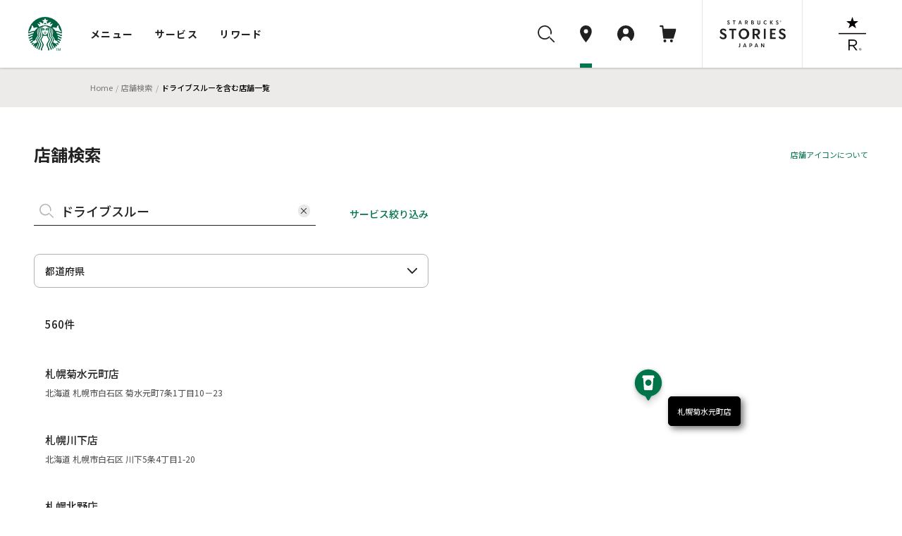

--- FILE ---
content_type: text/html
request_url: https://store.starbucks.co.jp/?keyword=%E3%83%89%E3%83%A9%E3%82%A4%E3%83%96%E3%82%B9%E3%83%AB%E3%83%BC
body_size: 58645
content:
<!DOCTYPE html>
<html lang="ja">
  <head>
<meta name="description" content="スターバックス コーヒー ジャパンの店舗を、住所・最寄駅・現在地などからお探しいただけます。">
<meta property="og:title" content="店舗検索｜スターバックス コーヒー ジャパン">
<meta property="og:description" content="スターバックス コーヒー ジャパンの店舗を、住所・最寄駅・現在地などからお探しいただけます。">
<meta property="og:image" content="https://d3vgbguy0yofad.cloudfront.net/images/og/new.jpg">
<meta property="og:url" content="https://store.starbucks.co.jp">
<link rel="canonical" href="https://store.starbucks.co.jp">
    
<title>店舗検索｜スターバックス コーヒー ジャパン</title>
    <script type="application/ld+json" id="meta_pankuzu"></script>
    <meta charset="utf-8" />
    <meta name="format-detection" content="telephone=no" />
    <meta http-equiv="X-UA-Compatible" content="IE=edge" />
    <meta name="viewport" content="width=device-width, initial-scale=1.0" />

    <!-- Reset and Common CSS -->
    <link rel="stylesheet" href="/store_vue/css/reset.css" />
    <link rel="stylesheet" href="/store_vue/css/common.css" />
    <link rel="stylesheet" href="/store_vue/css/components.css" />

    <!-- component CSS -->
    <link rel="stylesheet" href="/store_common/carousel/styles.css"/>
    <link rel="stylesheet" href="/store_vue/components/close-btn/style.css"/>
    <link rel="stylesheet" href="/store_vue/components/select-label/styles.css"/>
    <link rel="apple-touch-icon" href="//d3vgbguy0yofad.cloudfront.net/apple-touch-icon.png" sizes="180x180">
<link rel="icon" href="//d3vgbguy0yofad.cloudfront.net/android-chrome-192x192.png" sizes="192x192">
<link rel="icon" href="//d3vgbguy0yofad.cloudfront.net/favicon.ico" type="image/ico">
<link rel="icon" href="//d3vgbguy0yofad.cloudfront.net/favicon.svg" type="image/svg+xml">
<link media="all" rel="stylesheet" href="//d3vgbguy0yofad.cloudfront.net/common/css/header_footer.css?ver=20220930" type="text/css" />
<link media="all" rel="stylesheet" href="//asset.menu.starbucks.co.jp/css/item-history.css" type="text/css" /><!--lambda@edgeで使用のため削除禁止-->
    <script src="//d3vgbguy0yofad.cloudfront.net/common/js/subdomain.js?ver=20141001" charset="UTF-8"></script>
<script src="//d3vgbguy0yofad.cloudfront.net/common/js/header_footer.js?ver=20220930" charset="UTF-8"></script>
<script src="//d3vgbguy0yofad.cloudfront.net/common/js/dyf/beverage_comment.js" charset="UTF-8"></script>
<script src="//d3vgbguy0yofad.cloudfront.net/common/js/swiper/swiper-bundle.min.js" charset="UTF-8"></script>
<script>
window.onpageshow = () => {
      let script = document.createElement('script');
      script.setAttribute('src', '//asset.menu.starbucks.co.jp/js/item-history.js');
      document.body.appendChild(script);
}
</script>

<!-- Google Tag Manager -->
<script>(function(w,d,s,l,i){w[l]=w[l]||[];w[l].push({'gtm.start':
new Date().getTime(),event:'gtm.js'});var f=d.getElementsByTagName(s)[0],
j=d.createElement(s),dl=l!='dataLayer'?'&l='+l:'';j.async=true;j.src=
'https://www.googletagmanager.com/gtm.js?id='+i+dl;f.parentNode.insertBefore(j,f);
})(window,document,'script','dataLayer','GTM-TQDTRRG');</script>

<script>
var auth_cookie_match = document.cookie.match(/5e81a41e977d37ba4a7770fc0a16ca1a=(\w+)/);
var m0laqeatfw3ayw5ld3i587e0xtqmhbpf = "";
if(auth_cookie_match && auth_cookie_match[1]){
  m0laqeatfw3ayw5ld3i587e0xtqmhbpf = auth_cookie_match[1];
}
</script>
<!--lambda@edgeで使用のため削除禁止-->
    <!-- +++++ local css +++++ -->
    <link rel="stylesheet" href="/store_vue/css/style.css" />
    <link rel="stylesheet" href="/store_vue/css/searching/styles.css" />
    <link rel="stylesheet" href="/store_vue/css/modal/style.css" />
    <link rel="stylesheet" href="/store_vue/css/map/style.css" />
    <link rel="stylesheet" href="/store_vue/css/store-content/style.css" />
    <!-- +++++ /local css +++++ -->

    <!-- +++++ /local script +++++ -->
    <!-- Common script -->
    <script src="/store_vue/js/jquery.min.js"></script>
  
    <!-- +++++ local script +++++ -->
    <script src="/store_vue/js/script.js" defer></script>
    <script src="/store_vue/js/navitime.js" type="text/javascript"></script>
    <script src="/store_vue/js/store.js" defer></script>
    <script src="/store_vue/js/vue.develop.js" defer></script>
    <script src="/store_vue/js/axios.min.js" defer></script>
    <script src="/store_vue/js/vue-router.js" defer></script>
    <script src="/store_vue/js/index.vue.js" defer></script>
    <script src="/store_common/carousel/swiper/swiper-bundle.min.js" defer></script>
    <script src="/store_common/carousel/swiper.js" defer></script>
  

    <script>
      let BASE_URL = 'https://hn8madehag.execute-api.ap-northeast-1.amazonaws.com/prd-2019-08-21/storesearch'
      let STR_CS_DATA_TYPE = 'prd'
      let SIZE = 100
      let ASSET_PREFIX = 'https://store.starbucks.co.jp'
      let STORE_HOST = 'https://store.starbucks.co.jp'

      if(location.hostname === 'store2.starbucks.co.jp' ||
        location.hostname === 'localhost'){
          BASE_URL = 'https://store2.starbucks.co.jp/storesearch'
          STR_CS_DATA_TYPE = 'stg-prd'
          SIZE = 100
          ASSET_PREFIX = 'https://store2.starbucks.co.jp'
          STORE_HOST = 'https://store2.starbucks.co.jp'
      }
    </script>
  </head>
  <body>
    <noscript>
      <p class="noscript">
        当サイトをご覧いただくにはブラウザの設定で<strong>JavaScriptを有効に設定</strong>する必要がございます。
      </p>
    </noscript>
    <header class="globalNav js-megaNav web_view_none">
  <nav class="globalNav__nav__wrap">
    <div class="globalNav__sp__wrapper pc-hidden">
      <div class="globalNav__logo">
        <a class="block" href="//www.starbucks.co.jp/?nid=mm">
          <img src="//d3vgbguy0yofad.cloudfront.net/common/images/header/logo.svg" alt="スターバックス コーヒー ジャパン">
        </a>
      </div>
      <div class="globalNav__sp__right">
        <ul class="globalNav__sp">
          <li>
            <a class="auxNav__iconLink toggleButton searchBtn" data-toggle-button="search">
              <img src="//d3vgbguy0yofad.cloudfront.net/common/images/header/icon_search.svg" alt="検索ボタン">
            </a>
          </li>
          <li>
            <a class="auxNav__iconLink" data-current-location="cart" href="//cart.starbucks.co.jp/cart?nid=mm">
              <span class="js-normalIcon osIcon none">
                <img src="//d3vgbguy0yofad.cloudfront.net/common/images/header/icon_cart_in.svg" alt="カート">
                <span class="js-headercart-qty"></span>
              </span>
              <span class="js-zeroIcon osIcon">
                <img src="//d3vgbguy0yofad.cloudfront.net/common/images/header/icon_cart.svg" alt="カート">
              </span>
            </a>
          </li>
        </ul>
        <div class="auxNav__btnLink">
          <div class="hamburger toggleHamburger toggleButton">
            <span></span>
            <span></span>
            <span></span>
          </div>
        </div>
      </div>
    </div>
    <div class="globalNav__nav">
      <div class="globalNav__logo sp-hidden">
        <a class="block" href="//www.starbucks.co.jp/?nid=mm">
          <img src="//d3vgbguy0yofad.cloudfront.net/common/images/header/logo.svg" alt="スターバックス コーヒー ジャパン">
        </a>
      </div>

      <div class="globalNav__wrapper slideAreaSP slideHorizontalSP slideHidden" data-area="global_nav">
        <ul class="globalNav__list">
          <li class="cursor">
            <button class="globalNav__listLink toggleButton" data-toggle-button="menu"
              data-current-location="menu">メニュー</button>
          </li>
          <li class="cursor">
            <button class="globalNav__listLink toggleButton" data-toggle-button="service"
              data-current-location="service">サービス</button>
          </li>
          <li class="cursor">
            <button class="globalNav__listLink toggleButton" data-toggle-button="reward"
              data-current-location="reward">リワード</button>
          </li>
        </ul>
        <div class="auxNav">
          <ul class="auxNav__icon">
            <li class="sp-hidden">
              <button class="auxNav__iconLink toggleButton searchBtn" data-toggle-button="search" data-current-location="search">
                <img src="//d3vgbguy0yofad.cloudfront.net/common/images/header/icon_search.svg" alt="検索"
                  id="search-icon">
              </button>
            </li>
            <li>
              <a class="auxNav__iconLink" data-current-location="store" href="//store.starbucks.co.jp/?nid=mm">
                <div class="auxNav_sp">
                  <div class="img-wrap">
                    <img src="//d3vgbguy0yofad.cloudfront.net/common/images/header/icon_pin.svg" alt="店舗検索">
                  </div>
                  <span class="pc-hidden store-search__text">店舗検索</span>
                </div>
              </a>
            </li>
            <li class="cursor">
              <button class="auxNav__iconLink toggleButton js-hover-mystarbucks" data-toggle-button="mystarbucks"
                data-current-location="mystarbucks">
                <div class="auxNav_sp">
                  <div class="img-wrap">
                    <img src="//d3vgbguy0yofad.cloudfront.net/common/images/header/icon_mypage.svg" alt="アカウント">
                  </div>
                  <span class="pc-hidden logout__text">アカウント</span>
                </div>
              </button>
            </li>
            <li class="sp-hidden">
              <a class="auxNav__iconLink" data-current-location="cart" href="//cart.starbucks.co.jp/cart?nid=mm">
                <span class="js-normalIcon osIcon none">
                  <img src="//d3vgbguy0yofad.cloudfront.net/common/images/header/icon_cart_in.svg" alt="カート">
                  <span class="js-headercart-qty"></span>
                </span>
                <span class="js-zeroIcon osIcon">
                  <img src="//d3vgbguy0yofad.cloudfront.net/common/images/header/icon_cart.svg" alt="カート">
                </span>
              </a>
            </li>
          </ul>
          <ul class="auxNav__btn">
            <li class="auxNav__btn-left-icon"><a class="auxNav__btnLink" href="//stories.starbucks.co.jp/?nid=mm"
                target="_blank"><img src="//d3vgbguy0yofad.cloudfront.net/common/images/header/logo_stories.svg"
                  alt="STARBUCKS(R) STORIES JAPAN"></a></li>
            <li class="auxNav__btn-right-icon"><a class="auxNav__btnLink"
                href="//www.starbucks.co.jp/reserve/roastery/?nid=mm"><img
                  src="//d3vgbguy0yofad.cloudfront.net/common/images/header/logo_reserve.svg"
                  alt="STARBUCKS RESERVE(R)"></a></li>
          </ul>
        </div>
      </div>
    </div>

    <!-- メニュー -->
    <div class="globalNav__open globalNav__open_menu slideArea slideAreaSP slideHorizontalSP slideHidden"
      data-area="menu">
      <div class="cursor-back">
        <button class="toggleButton pc-hidden" data-toggle-button="global_nav"><span>メニュー</span></button>
      </div>
      <ul class="nav__open_menu">
        <li class="globalNav__menu_items">
          <ul class="nav__open_ul">
            <li class="subnav_open globalNav__circle nav__open_li">
              <a href="javascript:void(0)">
                <img class="nav_img" src="//d3vgbguy0yofad.cloudfront.net/common/images/header/menu-beverage.jpg"
                  alt="ビバレッジ">
                <p>ビバレッジ</p>
              </a>
              <div class="subnav">
                <ul class="nav-item">
                  <li><a href="//product.starbucks.co.jp/beverage/?nid=mm">季節のおすすめ</a></li>
                  <li><a href="//product.starbucks.co.jp/beverage/drip/?nid=mm">コーヒー</a></li>
                  <li><a href="//product.starbucks.co.jp/beverage/espresso/?nid=mm">エスプレッソ</a></li>
                  <li><a href="//product.starbucks.co.jp/beverage/frappuccino/?nid=mm">フラペチーノ&reg;</a></li>
                  <li><a href="//product.starbucks.co.jp/beverage/tea/?nid=mm">ティー | TEAVANA™</a></li>
                  <li><a href="//product.starbucks.co.jp/beverage/beverage-others/?nid=mm">その他</a></li>
                  <li><a href="//product.starbucks.co.jp/beverage/arriviamo/?nid=mm">クラフトカクテル | ARRIVIAMO™</a></li>
                </ul>
              </div>
            </li>
            <li class="subnav_open globalNav__circle nav__open_li">
              <a href="javascript:void(0)">
                <img class="nav_img" src="//d3vgbguy0yofad.cloudfront.net/common/images/header/menu-food.jpg" alt="フード">
                <p>フード</p>
              </a>
              <div class="subnav">
                <ul class="nav-item">
                  <li><a href="//product.starbucks.co.jp/food/?nid=mm">季節のおすすめ</a></li>
                  <li><a href="//product.starbucks.co.jp/food/dessert/?nid=mm">デザート</a></li>
                  <li><a href="//product.starbucks.co.jp/food/pastry/?nid=mm">ペストリー</a></li>
                  <li><a href="//product.starbucks.co.jp/food/sandwich/?nid=mm">サンドイッチ</a></li>
                  <li><a href="//product.starbucks.co.jp/food/package/?nid=mm">パッケージフード</a></li>
                  <li><a href="//product.starbucks.co.jp/food/food-others/?nid=mm">その他</a></li>
                </ul>
              </div>
            </li>
            <li class="subnav_open globalNav__circle nav__open_li">
              <a href="javascript:void(0)">
                <img class="nav_img" src="//d3vgbguy0yofad.cloudfront.net/common/images/header/menu-beans.jpg"
                  alt="コーヒー豆">
                <p>コーヒー豆</p>
              </a>
              <div class="subnav">
                <ul class="nav-item">
                  <li><a href="//product.starbucks.co.jp/beans/?nid=mm">季節のおすすめ</a></li>
                  <li><a href="//product.starbucks.co.jp/beans/corecoffee/?nid=mm">CORE COFFEE</a></li>
                  <li><a href="//product.starbucks.co.jp/beans/seasonal/?nid=mm">SEASONAL COFFEE</a></li>
                  <li><a href="//product.starbucks.co.jp/beans/reserve/?nid=mm">スターバックス リザーブ&reg;</a></li>
                  <li><a href="//product.starbucks.co.jp/beans/origami/?nid=mm">スターバックス オリガミ&reg;</a></li>
                  <li><a href="//product.starbucks.co.jp/beans/via/?nid=mm">スターバックス ヴィア&reg;</a></li>
                  <li><a href="//product.starbucks.co.jp/beans/coffeerelated/?nid=mm">コーヒー関連商品</a></li>
                </ul>
              </div>
            </li>
            <li class="globalNav__circle nav__open_li">
              <a href="//product.starbucks.co.jp/tealeaf/?nid=mm">
                <img class="nav_img" src="//d3vgbguy0yofad.cloudfront.net/common/images/header/menu-tealeaf.jpg"
                  alt="ティー・紅茶">
                <p>ティー・紅茶</p>
              </a>
            </li>
            <li class="subnav_open globalNav__circle nav__open_li">
              <a href="javascript:void(0)">
                <img class="nav_img" src="//d3vgbguy0yofad.cloudfront.net/common/images/header/menu-tumblermug.jpg"
                  alt="タンブラー＆マグカップ">
                <p>タンブラー＆<br>マグカップ</p>
              </a>
              <div class="subnav">
                <ul class="nav-item">
                  <li><a href="//product.starbucks.co.jp/tumblermug/?nid=mm">季節のおすすめ</a></li>
                  <li><a href="//product.starbucks.co.jp/tumblermug/bottle/?nid=mm">ボトル</a></li>
                  <li><a href="//product.starbucks.co.jp/tumblermug/tumbler/?nid=mm">タンブラー</a></li>
                  <li><a href="//product.starbucks.co.jp/tumblermug/mug/?nid=mm">マグカップ</a></li>
                  <li><a href="//www.starbucks.co.jp/spare-parts-search/">スペアパーツ
                    </a></li>
                </ul>
              </div>
            </li>
            <li class="subnav_open globalNav__circle nav__open_li">
              <a href="javascript:void(0)">
                <img class="nav_img" src="//d3vgbguy0yofad.cloudfront.net/common/images/header/menu-goods.jpg"
                  alt="グッズ">
                <p>グッズ</p>
              </a>
              <div class="subnav">
                <ul class="nav-item">
                  <li><a href="//product.starbucks.co.jp/goods/?nid=mm">季節のおすすめ</a></li>
                  <li><a href="//product.starbucks.co.jp/goods/goods-main/?nid=mm">グッズ</a></li>
                  <li><a href="//product.starbucks.co.jp/goods/sbcard/?nid=mm">スターバックス カード</a></li>
                  <li><a href="//product.starbucks.co.jp/goods/bevcard/?nid=mm">ビバレッジカード</a></li>
                </ul>
              </div>
            </li>
            <li class="globalNav__circle nav__open_li">
              <a href="//product.starbucks.co.jp/brewing/?nid=mm">
                <img class="nav_img" src="//d3vgbguy0yofad.cloudfront.net/common/images/header/menu-brewing.jpg"
                  alt="コーヒー器具">
                <p>コーヒー器具</p>
              </a>
            </li>
            <li class="globalNav__circle nav__open_li">
              <a href="//www.starbucks.co.jp/gift/?nid=mm">
                <img class="nav_img" src="//d3vgbguy0yofad.cloudfront.net/common/images/header/menu-gift2.jpg"
                  alt="ギフト">
                <p>ギフト</p>
              </a>
            </li>
          </ul>
        </li>
      </ul>
      <div class="nav__open_store_wrap">
        <ul class="nav__open_store">
          <p class="onlinestore font-gray"><span class="title-en en">ONLINE STORE</span><span
              class="title-ja">季節のおすすめ</span></p>
          <li class="tumbler_content">
            <a class="tumbler"><img class="nav_store_img" src="" alt="">
              <p class="tumbler_ttl">product name<span class="en">price</span></p>
            </a>
          </li>
          <li class="tumbler_content">
            <a class="tumbler"><img class="nav_store_img" src="" alt="">
              <p class="tumbler_ttl">product name<span class="en">price</span></p>
            </a>
          </li>
          <li class="tumbler_content">
            <a class="tumbler"><img class="nav_store_img" src="" alt="">
              <p class="tumbler_ttl">product name<span class="en">price</span></p>
            </a>
          </li>
        </ul>
      </div>
      <ul class="nav__open_link">
        <div class="nav__open_under"><a href="//www.starbucks.co.jp/oos/huc/?nid=mm">スーパー・コンビニ・百貨店お取り扱い</a></div>
        <div class="nav__open_under"><a href="//product.starbucks.co.jp/allergy/?nid=mm">アレルゲン・栄養成分・原料原産地情報</a></div>
        <div class="nav__open_under"><a href="//www.starbucks.co.jp/faq/?nid=mm">よくあるご質問・お問い合わせ</a></div>
      </ul>
      <div class="margin-for-browser"></div>
    </div>

    <!-- サービス -->
    <div class="globalNav__open globalNav__open__service slideArea slideAreaSP slideHorizontalSP slideHidden"
      data-area="service">
      <div class="cursor-back">
        <button class="toggleButton pc-hidden" data-toggle-button="global_nav"><span>サービス</span></button>
      </div>
      <ul class="nav__open_service">
        <li id="My_starbucks">
          <a href="//www.starbucks.co.jp/howto/mystarbucks/">
            <div class="globalNav__circle">
              <img src="//d3vgbguy0yofad.cloudfront.net/common/images/header/icon_mypage.svg" alt="My Starbucks">
            </div>
            <p class="en">My Starbucks</p>
          </a>
        </li>
        <li class="globalNav__service_items">
          <ul>
            <li class="subnav_open globalNav__circle">
              <a href="javascript:void(0)">
                <img src="//d3vgbguy0yofad.cloudfront.net/common/images/header/icon_online-store.svg" alt="オンラインストア">
                <p>オンラインストア</p>
              </a>
              <div class="subnav">
                <ul class="nav-item">
                  <li><a href="//cart.starbucks.co.jp/mystore?nid=mm">ご注文状況確認</a></li>
                  <li><a href="//www.starbucks.co.jp/onlinestore/?nid=mm">注文する</a></li>
                  <li><a href="//www.starbucks.co.jp/onlinestore/service/?nid=mm">サービスについて</a></li>
                </ul>
              </div>
            </li>
            <li class="subnav_open globalNav__circle">
              <a href="javascript:void(0)">
                <img src="//d3vgbguy0yofad.cloudfront.net/common/images/header/icon_MOP.svg" alt="モバイルオーダー&amp;ペイ">
                <p>モバイル<br>オーダー&amp;ペイ</p>
              </a>
              <div class="subnav">
                <ul class="nav-item">
                  <li><a href="//webapp.starbucks.co.jp/openLink?nid=mm">モバイルオーダー&ペイで注文する</a></li>
                  <li><a href="//www.starbucks.co.jp/mobileorder/guide/?nid=mm">ご利用ガイド</a></li>
                </ul>
              </div>
            </li>
            <li class="subnav_open globalNav__circle">
              <a href="javascript:void(0)">
                <img src="//d3vgbguy0yofad.cloudfront.net/common/images/header/icon_card.svg" alt="スターバックスカード">
                <p>スターバックス<br>カード</p>
              </a>
              <div class="subnav">
                <ul class="nav-item">
                  <li><a href="//sbcard.starbucks.co.jp/card/sbcardinfo?nid=mm">管理画面</a></li>
                  <li><a href="//sbcard.starbucks.co.jp/card/inquire/?nid=mm">残高照会</a></li>
                  <li><a href="//www.starbucks.co.jp/card/reload/?nid=mm">オンラインで入金する</a></li>
                  <li><a href="//www.starbucks.co.jp/dscgift/?nid=mm">デジタル ギフト カードを贈る</a></li>
                  <li><a href="//www.starbucks.co.jp/card/businessgift/?nid=mm">25枚以上でおまとめ注文する</a></li>
                  <li><a href="//www.starbucks.co.jp/card/?nid=mm">サービスについて</a></li>
                </ul>
              </div>
            </li>
            <li class="subnav_open globalNav__circle">
              <a href="javascript:void(0)">
                <img src="//d3vgbguy0yofad.cloudfront.net/common/images/header/icon_eGift.svg" alt="Starbucks eGift">
                <p class="en">Starbucks eGift</p>
              </a>
              <div class="subnav">
                <ul class="nav-item">
                  <li><a href="//www.starbucks.co.jp/egift/?nid=mm">ドリンク・フードチケットを送る</a></li>
                  <li><a href="//gift.starbucks.co.jp/history/sent?nid=mm">ギフト履歴</a></li>
                  <li><a href="//gift.starbucks.co.jp/howto?nid=mm">ご利用ガイド</a></li>
                </ul>
              </div>
            </li>
            <li class="subnav_open globalNav__circle">
              <a href="javascript:void(0)">
                <img src="//d3vgbguy0yofad.cloudfront.net/common/images/header/icon_rewards.svg"
                  alt="スターバックス&reg; リワード">
                <p>スターバックス&reg;<br>リワード</p>
              </a>
              <div class="subnav">
                <ul class="nav-item">
                  <li><a href="//www.starbucks.co.jp/mystarbucks/reward/?nid=mm">管理画面</a></li>
                  <li><a href="//www.starbucks.co.jp/rewards/?nid=mm">サービスについて</a></li>
                </ul>
              </div>
            </li>
            <li class="globalNav__circle">
              <a href="//www.starbucks.co.jp/mobile-app/?nid=mm">
                <img src="//d3vgbguy0yofad.cloudfront.net/common/images/header/icon_application.svg" alt="公式アプリ">
                <p>公式アプリ</p>
              </a>
            </li>
          </ul>
        </li>
      </ul>
      <div class="nav__open_Howto_wrap">
        <ul class="nav__open_Howto">
          <li class="nav__open_Howto-item">
            <span class="font-gray title-en en">HOW TO STARBUCKS</span>
            <ul class="How_col">
              <li><a href="//www.starbucks.co.jp/howto/?nid=mm">
                  <p>スターバックスの楽しみ方</p>
                </a></li>
              <li><a href="//www.starbucks.co.jp/delivers/?nid=mm">
                  <p>デリバリー</p>
                </a></li>
              <li><a href="//dyf.starbucks.co.jp/?nid=mm">
                  <p>お気に入りの一杯を探そう</p>
                </a></li>
              <li><a href="//www.starbucks.co.jp/tumblerbu/bulletinboard/?nid=mm">
                  <p>タンブラー部</p>
                </a></li>
              <li><a href="//www.starbucks.co.jp/event/?nid=mm">
                  <p>イベント情報</p>
                </a></li>
              <li><a href="//weproudlyservestarbucks.nestle.jp/?nid=mm">
                  <p>オフィス向けコーヒーサービス</p>
                </a></li>
            </ul>
          </li>
          <li class="nav__open_Howto-item">
            <span class="font-gray title-en en">HELLO COFFEE</span>
            <ul class="How_col">
              <li><a href="//www.starbucks.co.jp/hellocoffee/howto/brew/?nid=mm">
                  <p>おいしいコーヒーのいれ方</p>
                </a></li>
              <li><a href="//www.starbucks.co.jp/hellocoffee/howto/choose/?nid=mm">
                  <p>コーヒー豆の選び方</p>
                </a></li>
              <li><a href="//www.starbucks.co.jp/seminar/?nid=mm">
                  <p>コーヒーセミナー</p>
                </a></li>
              <li><a href="//www.starbucks.co.jp/howto/coffee/passport.html?nid=mm">
                  <p>コーヒーパスポート</p>
                </a></li>
              <li><a href="//www.starbucks.co.jp/hellocoffee/know/?nid=mm">
                  <p>コーヒーの木から一杯のカップまで</p>
                </a></li>
              <li><a href="//stories.starbucks.co.jp/stories/ethical-sourcing/?nid=mm" target="_blank">
                  <p>倫理的な調達</p>
                </a></li>
            </ul>
          </li>
          <li class="nav__open_Howto-item nav__open_Howto-item_faq">
            <span><a href="//www.starbucks.co.jp/faq/?nid=mm">よくあるご質問・お問い合わせ</a></span>
          </li>
        </ul>
        <div class="margin-for-browser"></div>
      </div>
    </div>

    <!-- リワード -->
    <div class="globalNav__open globalNav__open__service slideArea slideAreaSP slideHorizontalSP slideHidden"
      data-area="reward">
      <div class="cursor-back">
        <button class="toggleButton pc-hidden" data-toggle-button="global_nav"><span>リワード</span></button>
      </div>
      <ul class="nav__open_service">
        <li id="My_starbucks">
          <a href="//www.starbucks.co.jp/mystarbucks/reward/?nid=mm">
            <div class="globalNav__circle">
              <img src="//d3vgbguy0yofad.cloudfront.net/common/images/header/icon_mypage.svg" alt="管理画面">
            </div>
            <p class="en">管理画面</p>
          </a>
        </li>
        <li class="globalNav__service_items">
          <ul>
            <li class="globalNav__circle">
              <a href="//www.starbucks.co.jp/rewards/?nid=mm">
                <img src="//d3vgbguy0yofad.cloudfront.net/common/images/header/icon_rewrds.svg" alt="サービスについて">
                <p>サービスについて</p>
              </a>
            </li>
            <li class="globalNav__circle">
              <a href="//www.starbucks.co.jp/mystarbucks/reward/exchange/original_goods/?nid=mm">
                <img src="//d3vgbguy0yofad.cloudfront.net/common/images/header/icon_original_goods.svg" alt="オリジナルグッズ">
                <p>オリジナルグッズ</p>
              </a>
            </li>
            <li class="globalNav__circle">
              <a href="//www.starbucks.co.jp/mystore/?nid=mm">
                <img src="//d3vgbguy0yofad.cloudfront.net/common/images/header/icon_my_store.svg" alt="マイストアパスポート">
                <p>マイストア<br>パスポート</p>
              </a>
            </li>
            <li class="globalNav__circle">
              <a href="//www.starbucks.co.jp/mystarbucks/passport/?nid=mm">
                <img src="//d3vgbguy0yofad.cloudfront.net/common/images/header/icon_my_coffee.svg" alt="マイコーヒーパスポート">
                <p>マイコーヒー<br>パスポート</p>
              </a>
            </li>
            <li class="globalNav__circle">
              <a href="//www.starbucks.co.jp/mystarbucks/tumblerbu/?nid=mm">
                <img src="//d3vgbguy0yofad.cloudfront.net/common/images/header/icon_tumbler_bu.svg" alt="タンブラー部　部室">
                <p>タンブラー部<br>部室</p>
              </a>
            </li>
            <li class="globalNav__circle">
              <a href="//www.starbucks.co.jp/mystarbucks/reward/exchange/star_donation/?nid=mm">
                <img src="//d3vgbguy0yofad.cloudfront.net/common/images/header/icon_star_donation.svg" alt="Star寄付">
                <p>Star寄付</p>
              </a>
            </li>
            <li class="globalNav__circle">
              <a href="//reward.starbucks.co.jp/starshare/howto/?nid=mm">
                <img src="//d3vgbguy0yofad.cloudfront.net/common/images/header/icon_star_share.svg" alt="Star Share">
                <p>Star Share</p>
              </a>
            </li>
          </ul>
        </li>
      </ul>
      <div class="nav__open_Howto_wrap">
        <ul class="nav__open_Howto nav__open_Howto_reward">
          <li class="nav__open_Howto-item nav__open_Howto-item_reward">
            <span class="font-gray font-bold">使い方</span>
            <ul class="How_col How_col_reward">
              <li><a href="//www.starbucks.co.jp/rewards/howtouse/?nid=mm">
                  <p>ご利用方法</p>
                </a></li>
              <li><a href="//www.starbucks.co.jp/rewards/startguide/?nid=mm">
                  <p>eTicketへの交換方法</p>
                </a></li>
            </ul>
          </li>
        </ul>
        <div class="margin-for-browser"></div>
      </div>
    </div>

    <div class="globalNav__open slideAreaSP slideHorizontalSP slideHidden subnav-mystarbucks serviceAndLogin"
      data-area="mystarbucks">
      <div class="cursor-back">
        <button class="toggleButton pc-hidden" data-toggle-button="global_nav"><span>アカウント</span></button>
      </div>
      <div class="subnav">
        <ul class="nav-item if-login">
          <li><a href="//www.starbucks.co.jp/mystarbucks/?nid=mm">My Page</a></li>
          <li><a href="//www.starbucks.co.jp/mystarbucks/logout/?nid=mm">ログアウト</a></li>
          <li><a href="//www.starbucks.co.jp/faq/?nid=mm">よくあるご質問・お問い合わせ</a></li>
        </ul>
        <ul class="nav-item if-not-login">
          <li><a href="//www.starbucks.co.jp/mystarbucks/?nid=mm">My Page</a></li>
          <li><a href="//www.starbucks.co.jp/mystarbucks/login/?nid=mm" class="js-header-login">ログイン</a></li>
          <li><a href="//www.starbucks.co.jp/register/mystarbucks/input/?nid=mm">新規会員登録</a></li>
          <li><a href="//www.starbucks.co.jp/faq/?nid=mm">よくあるご質問・お問い合わせ</a></li>
        </ul>
        <div class="margin-for-browser"></div>
      </div>
    </div>

    <div class="slideArea slideAreaSP search-area" data-area="search">
      <div class="search-area-inner2">
        <!-- close icon -->
        <div class="toggleButton btn-close-wrap" data-toggle-button="search">
          <svg id="btn_close" xmlns="http://www.w3.org/2000/svg" width="32" height="32" viewBox="0 0 32 32">
            <circle id="Ellipse_2996" data-name="Ellipse 2996" cx="16" cy="16" r="16" fill="none" />
            <path id="svg0"
              d="M13.06,12l5.72-5.72a.75.75,0,1,0-1.06-1.06L12,10.94,6.28,5.22A.75.75,0,0,0,5.22,6.28L10.94,12,5.22,17.72a.75.75,0,1,0,1.06,1.06L12,13.06l5.72,5.72a.745.745,0,0,0,.53.22.75.75,0,0,0,.53-1.28Z"
              transform="translate(4 4)" fill="rgba(0,0,0,0.87)" />
          </svg>
        </div>
        <!-- -------- -->
        <div class="search-area-inner">
          <div class="search-keyword-wrap">
            <button class="search-keyword-button-area"></button>
            <input type="text" class="search-keyword" id="search-keyword" name="search-keyword" placeholder="キーワードを探す"
              enterkeyhint="search" autocomplete="off" maxlength="100">
            <div class="search-keyword-delete"><img
                src="//d3vgbguy0yofad.cloudfront.net/common/images/header/btn_delete.png" alt="削除"></div>
          </div>
          <div class="search-keyword-under">
            <ul class="search-inputwords">
            </ul>
            <ul class="search-contents">
            </ul>
            <div class="search-area-wrap">
              <p class="search-area-title">最近検索したキーワード</p>
            </div>
            <ul class="search-recentwords">
            </ul>
          </div>
        </div>
      </div>
      <div class="search-area-inner3">
        <div class="search-area-inner">
          <div class="search-area-container">
            <div class="search-area-wrap">
              <p class="search-area-title">最近検索したキーワード</p>
            </div>
            <ul class="search-recentwords">
            </ul>
          </div>
          <div class="search-area-container">
            <div class="search-area-wrap">
              <p class="search-area-title">急上昇ワード</p>
            </div>
            <ul class="search-risewords">
            </ul>
          </div>
        </div>
      </div>
    </div>
    <div class="globalNav__bg"></div>
  </nav>
</header><!--lambda@edgeで使用のため削除禁止-->
    <div class="mainContents notExNav" id="vue-search">

      <div class="modal__overlay"></div>
      <div class="modal__wrapper">
        <div class="modal__header">
          <button class="modal__close-btn">
              <img src="/store_vue/images/common/close-icon.png" alt="close-icon" />
          </button>
        </div>
        <div class="modal__content">
          <div class="text-bold modal__content__title modal__container">
              <h3>店舗形態・サービス</h3>
          </div>

          <div class="modal__container modal__content__list">
            <div 
              class="modal__content__list__item"
              v-for="(flag,flag_key) in flags"
              :class="flag.display_none ? 'hidden' : ''">
              <label class="checkbox">
                <input 
                  type="checkbox" 
                  name="checkbox" 
                  :id="'flag__'+flag_key"
                  :value="flag_key"
                  v-model="input_flags_tmp"
                >
                <span class="flex checkbox__label">
                  <span class="checkbox__label-icon">
                    <svg viewBox="0 0 20 20">
                      <path d="M3.872,9.747a.51.51,0,1,0-.757.684l3.051,3.376a.51.51,0,0,0,.746.012L14.841,5.6a.51.51,0,0,0-.735-.707L6.557,12.717,3.872,9.748Z"/>
                    </svg>
                  </span>
                  <span class="checkbox__label-text sodo-text" v-html="flag.name"></span>
                </span>
              </label>
            </div>
          </div>
          <div class="modal__content__btn-container">
            <button
              class="button modal__content__btn"
              @click="changeCondition('changeStoreTypeFlags')"
              >絞り込む</button>
          </div>
        </div>
      </div>
      <div class="store_vue__wrapper">
        <nav class="breadcrumb-wrap">
          <ul class="breadcrumb">
            <li><a href="//www.starbucks.co.jp">Home</a></li>
            <li v-for="(crumb,i) in pankuzu">
            <template v-if="i === pankuzu.length - 1">
              <span class="current">{{crumb.name}}</span>
            </template>
            <template v-else>
              <router-link :to="crumb.link_vue">{{crumb.name}}</router-link>
            </template>
            </li>
          </ul>
        </nav>

        <div class="searching__head">
          <div class="container">
            <div class="searching__heading">
              <h1 class="searching__heading__title">
                店舗検索
              </h1>
              <div class="popover__wrapper">
                <button id="show-map-icon-btn" onclick="trackingWrapper('send', 'event', 'Store_serch', 'click', 'store_icon', '0', {nonInteraction: true});" class="searching__heading__icon">店舗アイコンについて</button>
                <div class="popover__content">
                  <div class="popover__content-item">
                    <img src="/store_vue/images/map_icon/icon1.svg" alt="" class="map-icon">
                    <div class="map-icon__title">
                      選択中
                    </div>
                  </div>
                  <div class="popover__content-item">
                    <img src="/store_vue/images/map_icon/icon2.svg" alt="" class="map-icon">
                    <div class="map-icon__title">
                      選択中<br>(営業時間外)
                    </div>
                  </div>
                  <div class="popover__content-item">
                    <img src="/store_vue/images/map_icon/icon3.svg" alt="" class="map-icon">
                    <div class="map-icon__title">
                      営業中
                    </div>
                  </div>
                  <div class="popover__content-item" >
                    <img src="/store_vue/images/map_icon/icon4.svg" alt="" class="map-icon">
                    <div class="map-icon__title">
                      営業時間外
                    </div>
                  </div>
                </div>
              </div>
            </div>
            <div class="searching__inner">
              <div class="searching__inner__col">
                <div
                  v-if="isNotFound"
                  v-html="'ページが存在しませんでした。<br>お手数ですが、下記から再度検索を行ってください。'"
                  class="searching__notfound"
                > 
                </div>
                <div
                  v-if="getSearchType !== 'store_id'"
                  class="searching-box__wrap">
                  <div class="searching-box__text">
                    <div class="searching-box__textinput">
                      <button
                        class="searching-box__button"
                        type=""
                        @click="changeCondition('changeKeyword')">
                        <span class="searching-box__button__search-icon">
                          <svg viewBox="0 0 24 24">
                            <g transform="translate(-1089 -144)">
                              <path
                                d="M17.286,16.829a8.105,8.105,0,1,1,2.22-5.56,8.1,8.1,0,0,1-.154,1.572.889.889,0,1,0,1.744.344A9.894,9.894,0,0,0,11.328,1.373a9.9,9.9,0,1,0,7.248,16.679.888.888,0,0,0-1.289-1.221Zm1.478,3.081,5.095,5.062a.888.888,0,1,0,1.253-1.26l-5.095-5.061a.889.889,0,0,0-1.253,1.262Z"
                                transform="translate(1087.626 142.627)"
                              />
                            </g>
                          </svg>
                        </span>
                      </button>
  
                      <input
                        type="text"
                        class="searching-box__input"
                        placeholder="店舗名、地名、住所、キーワード"
                        @keypress="changeCondition('changeKeyword')"
                        v-model="input_keyword"
                        enterkeyhint="search"
                      />
  
                      <button 
                      @click="clickRemoveKeyword"
                      class="searching-box__button__close-icon">
                        <svg viewBox="0 0 13.999 14">
                          <path
                            d="M13.06,12l5.72-5.72a.75.75,0,1,0-1.06-1.06L12,10.94,6.28,5.22A.75.75,0,0,0,5.22,6.28L10.94,12,5.22,17.72a.75.75,0,1,0,1.06,1.06L12,13.06l5.72,5.72a.745.745,0,0,0,.53.22.75.75,0,0,0,.53-1.28Z"
                            transform="translate(-5 -5)"
                          />
                        </svg>
                      </button>
                    </div>
                  </div>
                  <button
                    class="searching-box__btn"
                    @click="changeCondition('resetStoreTypeFlags')">
                    サービス絞り込み
                  </button>
                </div>
                <ul
                  v-if="getSearchType !== 'store_id'"
                  class="searching-tags">
                  <li
                    class="searching-tag"
                    v-for="flag_key in input_flags">
                    <span class="searching-tag__inner">
                      <span 
                        class="searching-tag__text searching-tag__text--sodo" 
                        v-html="flags[flag_key].name">
                      </span>
                      <button 
                        class="searching-tags__tag__delete"
                        @click="changeCondition('deleteStoreTypeFlags', flag_key)"
                      >
                      </button>
                    </span>
                  </li>
                </ul>
                <!-- SEARCHING -->
                <div class="searching__selectboxs">
                  <div class="searching__selectbox selectbox-wrap selectbox-wrap-with-label">
                    <svg>
                      <path d="M12.954,16.668a.888.888,0,0,1-.637-.271L6.264,10.178a.944.944,0,0,1,0-1.307.885.885,0,0,1,1.275,0l5.414,5.562,5.511-5.663a.881.881,0,0,1,1.272,0,.943.943,0,0,1,0,1.309L13.589,16.4a.89.89,0,0,1-.637.271" transform="translate(-6.001 -8.499)" />
                    </svg>
                    <select 
                      name="selectbox" 
                      id="selectbox" 
                      class="selectbox"
                      v-model="input_pref_code"
                      @change="changeCondition('changePref')"
                      required
                    >
                      <option 
                        v-for="(pref,i) in prefs"
                        v-if="pref.count !== 0 || input_pref_code === pref.pref_code"
                        :value="pref.pref_code" 
                        v-text="getPrefPulldownValue(pref.name, pref.count, pref.pref_code)"
                        ></option>
                    </select>
                    <label class="selectbox-label">都道府県</label>
                  </div>

                  <div
                    id="selectbox-city"
                  >
                    <div
                      class="searching__selectbox selectbox-wrap selectbox-wrap-with-label"
                      v-if="cities.length > 0">
                      <svg>
                        <path d="M12.954,16.668a.888.888,0,0,1-.637-.271L6.264,10.178a.944.944,0,0,1,0-1.307.885.885,0,0,1,1.275,0l5.414,5.562,5.511-5.663a.881.881,0,0,1,1.272,0,.943.943,0,0,1,0,1.309L13.589,16.4a.89.89,0,0,1-.637.271" transform="translate(-6.001 -8.499)" />
                      </svg>
                      <select
                        name="selectbox"
                        id="selectbox__city"
                        class="selectbox"
                        v-model="input_city_name"
                        @change="changeCondition('changeCity')"
                        required>
                        <option
                          v-for="city in cities"
                          v-html="getCityPulldownValue(city.name, city.count)"
                          :value="city.name"></option>
                      </select>
                      <label class="selectbox-label" for="selectbox__city">市区郡</label>
                    </div>
                  </div>
                </div>
                <div class="searching-result-detail__wrapper">
                  <flag-kv :flagkv="flagKV"></flag-kv>
                  <div
                    class="search-result__total"
                    id="result-total"
                    v-if="['pref', 'keyword', 'flag'].indexOf(getSearchType) !== -1"
                    v-html="total_stores_count + '件'">
                  </div>
                  <div
                    class="search-result__total"
                    v-else-if="getSearchType === 'store_id' && total_stores_count"
                    v-html="'対象店舗で検索した結果（' + total_stores_count + '件）'">
                  </div>

                  <div class="searching-result">
                    <div
                      class="searching-result__items searching-result__items--has-total"
                      @scroll="scrollStores()">
                      <div 
                        class="search-result__empty"
                        v-if="is_error"
                        v-html="'システムエラーが発生しました。<br>お手数ですが、時間をおいて再度お試し下さい。'">
                      </div>
                      <div 
                        class="search-result__empty"
                        v-else-if="['pref', 'keyword', 'flag', 'store_id'].indexOf(getSearchType) !== -1 && 
                               total_stores_count === 0"
                        v-html="'条件に該当する店舗はございません。<br>条件を変更して再度検索を行ってください。'">
                      </div>
                      <ul
                        id="store-list">
                        <li
                          class="searching-result__item"
                          v-for="(store,i) in stores"
                          v-if="isShownStore(i)"
                          :data-i="i" :data-store_id="store.fields.store_id"
                          @click="clickStore(store.fields.location, store.fields.store_id)">
                          <div class="result__item__info">
                            <p
                              class="result__item__info__title"
                              v-html="store.fields.name">
                            </p>
                            <p
                              class="result__item__info__desc"
                              v-html="store.fields.address_5">
                            </p>
                            <p 
                              class="result__item__info__desc--is-closed"
                              v-if="isTemporaryClosed(store.fields)"
                              v-html="'休業中'">
                          </p>
                          </div>
                          <a 
                            class="result__item__btn"
                            @click="clickStore(store.fields.location, store.fields.store_id, 'link_to')"
                            v-html="'詳細'"></a>
                        </li>
                      </ul>
                    </div>

                    <div 
                      class="more-button-wrap"
                      v-if="isShowMoreStoreButtonSP"
                      @click="openMoreStoreList">
                      <button class="searching-result__show-more__button button button button--secondary-small">もっと見る</button>
                    </div>
                  </div>

                </div>
                
                <!-- END SEARCHING -->
              </div>
              <div class="mapArea">
                <div id="gmap" class="map">
                </div>
              </div>
            </div>
          </div>
        </div>

        <div class="store-seperate" v-if="getSearchType === 'default' && pre_open_stores.length > 0"></div>

      <!-- New stores -->
      <div
        v-if="getSearchType === 'default' && pre_open_stores.length > 0"
        class="container new-stores">
        <h4 class="new-stores__label store-label">新店舗情報</h4>
        <ul class="new-stores__list">
            <li
              v-for="store in pre_open_stores">
              <a :href="'/detail-' + store.id + '/'">
                <p class="english new-stores__time" v-html="formatOpenDate(store.open_date)">2022.06.24.</p>
                <p class="new-stores__name" v-html="store.name"></p>
              </a>
            </li>
        </ul>
      </div>
      <div class="store-seperate"></div>
      
      
      <!-- Store Information -->
      <div class=" container store-information">
        <div class="store-information__left">
            <h4 class="english store-information__label store-label">STORE INFORMATION</h4> 
            <h3 class="store-information__title store-title">
                スターバックスには様々な店舗があり、<br/>
                コーヒーを楽しむための<br/>
                セミナーやイベントを開催しています。
            </h3>
        </div>
        <div class="store-information__seperate"></div>
        <div class="store-information__right">
          <div class="store-information__carousel swiper-store-info">
            <ul class="swiper-wrapper">
                <li class="store-infomation__card swiper-slide">
                  <a href="/concept/" class="store-infomation__card__inner">
                    <div class="store-infomation__card__inner__img">
                      <img src="/store_vue/images/information/information-1.jpg" alt="store-information" />
                    </div>
                    <div class="store-infomation__card__inner__info">
                      <p class="store-infomation__card__inner__desc">
                        いつものお店とすこし違うスターバックス体験。
                      </p>
                      <p class="store-infomation__card__inner__name ">
                      リージョナル ランド<br/>マーク ストア
                      </p>
                    </div>
                  </a>
                </li>
                <li class="store-infomation__card swiper-slide">
                  <a href="//www.starbucks.co.jp/seminar/" class="store-infomation__card__inner">
                    <div class="store-infomation__card__inner__img">
                      <img src="/store_vue/images/information/information-2.jpg" alt="store-information" />
                    </div>
                    <div class="store-infomation__card__inner__info">
                      <p class="store-infomation__card__inner__desc">
                    あなたのコーヒーライフをより豊かに。
                      </p>
                      <span class="store-infomation__card__inner__name ">
                      コーヒーセミナー
                      </span>
                    </div>
                  </a>
                </li>
                <li class="store-infomation__card swiper-slide">
                  <a href="//www.starbucks.co.jp/event/" class="store-infomation__card__inner">
                    <div class="store-infomation__card__inner__img">
                      <img src="/store_vue/images/information/information-3.jpg" alt="store-information" />
                    </div>
                    <div class="store-infomation__card__inner__info">
                      <p class="store-infomation__card__inner__desc">
                      お近くの店舗のイベントに参加しませんか。
                      </p>
                      <span class="store-infomation__card__inner__name ">
                        イベント情報
                      </span>
                    </div>
                  </a>
                </li>
              </ul>
              <button class="arrow-button arrow-button--prev swiper-store-info-button-prev show"><svg><path d="M16.259,17.258a.712.712,0,0,1,0,1.028.761.761,0,0,1-1.057,0L8.8,12.064a.712.712,0,0,1,0-1.028l6.5-6.323a.762.762,0,0,1,1.057,0,.712.712,0,0,1,0,1.028L10.386,11.55l5.876,5.708Z" transform="translate(-8.58 -4.5)"></path></svg></button>
              <button class="arrow-button arrow-button--next swiper-store-info-button-next show"><svg><path d="M8.9,17.258a.712.712,0,0,0,0,1.028.761.761,0,0,0,1.057,0l6.4-6.222a.712.712,0,0,0,0-1.028l-6.5-6.323a.762.762,0,0,0-1.057,0,.712.712,0,0,0,0,1.028l5.975,5.809L8.9,17.258Z" transform="translate(-8.58 -4.5)"></path></svg></button>
          </div>
        </div>
      </div>
      <div class="store-seperate"></div>
      
      
      <!-- Store network -->
      <div class="container store-network">
        <div class="store-network-wrapper">
            <div class="store-network__left">
                <h4 class="english store-network__label store-label">公衆無線LANサービス</h4> 

                <div class="pc-hidden store-network__mobile-wifi">
                  <img src="/store_vue/images/store-network/free-wifi.jpg" alt="free-wifi">
                </div>

                <h3 class="store-network__title store-title">
                  スターバックス コーヒー店舗にて<br/>
                  公衆無線LANサービスをご利用いただけます。
                </h3>
                <div class="store-netword__btn-wrapper">
                  <a href="/?public_wireless_service_flg=1">
                    <button
                    class="button button--secondary-small store-network__btn text-medium">Wi-Fi対応店舗一覧へ</button>
                  </a>
                </div>
            </div>
            <div class="store-network__right mobile-hidden">
                <img src="/store_vue/images/store-network/free-wifi.jpg" alt="free-wifi">
            </div>
        </div>
      </div>

        <!-- information -->
        <div class="section-wrap">
          <div class="container relevant-contents relevant-contents-wrapper">
            <h2 class="store-information__label section-heading-02">
              関連コンテンツ
            </h2>
            <div id="store-related"></div>
          </div>
        </div>
      </div>
    </div>
    <!-- /.mainContents -->
    <footer class="footerWrap web_view_none">
  <nav aria-label="Global footer" class="footerNav">
    <div class="footerNav__wrapper">
      <div class="footerNav__inner">
          <p class="footerNav__head en">Company</p>
          <ul class="footerNav__list">
          <li><a href="//www.starbucks.co.jp/company/?nid=ft">会社案内</a></li>
          <li><a href="//www.starbucks.co.jp/company/summary/?nid=ft">会社概要</a></li>
          <li><a href="//www.starbucks.co.jp/company/history/?nid=ft">沿革</a></li>
          <li><a href="//www.starbucks.co.jp/company/mission.html?nid=ft" class="en">Our Mission,<br class="sp-hidden">Promises and Values</a></li>
          </ul>
      </div>
      <div class="footerNav__inner">
          <p class="footerNav__head en">Recruiting</p>
          <ul class="footerNav__list">
          <li><a href="//www.starbucks.co.jp/recruit/?nid=ft">採用TOP</a></li>
          <li><a href="//www.starbucks.co.jp/recruit/about/?nid=ft">スターバックスを知る</a></li>
          <li><a href="//www.starbucks.co.jp/recruit/benefit/?nid=ft">福利厚生／ベネフィット</a></li>
          <li><a href="//www.starbucks.co.jp/recruit/stories/?nid=ft">パートナーストーリー</a></li>
          <li><a href="//www.starbucks.co.jp/recruit/ourjob/?nid=ft">アルバイト採用</a></li>
          <li><a href="//www.starbucks.co.jp/recruit/newgraduate/?nid=ft">新卒採用</a></li>
          <li><a href="//www.starbucks.co.jp/recruit/sc_career/?nid=ft">SC中途採用</a></li>
          <li><a href="//www.starbucks.co.jp/recruit/store_career/?nid=ft">店舗中途採用</a></li>
          </ul>
      </div>
      <div class="footerNav__inner">
          <p class="footerNav__head en">Social Impact</p>
          <ul class="footerNav__list">
          <li><a class="en" href="//www.starbucks.co.jp/socialimpact/?nid=ft">Social Impact</a></li>
          <li><a class="en" href="//stories.starbucks.co.jp/stories/people/?nid=ft" target="_blank">People & Community</a></li>
          <li><a class="en" href="//stories.starbucks.co.jp/ja/stories/planet/?nid=ft" target="_blank">Planet</a></li>
          </ul>
      </div>
    </div>
    <div class="__bottom">
      <ul class="footerNav__secondaryLinks">
          <li><a href="//www.starbucks.co.jp/faq/?nid=ft">よくあるご質問・お問い合わせ</a></li>
          <li><a href="//www.starbucks.co.jp/about_us/policy/terms_of_use.html?nid=ft">使用条件</a></li>
          <li><a href="//www.starbucks.co.jp/about_us/policy/?nid=ft">ポリシー・約款・規約一覧</a></li>
          <li><a href="//www.starbucks.co.jp/sitemap.html?nid=ft">サイトマップ</a></li>
      </ul>
      <ul class="footerNav__socialLinks">
          <li><a href="//x.com/Starbucks_J/" target="_blank"><img src="//d3vgbguy0yofad.cloudfront.net/common/images/footer/icon-x.svg" alt="X"></a></li>
          <li><a href="//www.instagram.com/starbucks_j/" target="_blank"><img src="//d3vgbguy0yofad.cloudfront.net/common/images/footer/icon-instagram.svg" alt="instagram"></a></li>
          <li><a href="//www.facebook.com/StarbucksJapan" target="_blank"><img src="//d3vgbguy0yofad.cloudfront.net/common/images/footer/icon-facebook.svg" alt="facebook"></a></li>
          <li><a href="//lin.ee/zAem7JH" target="_blank"><img src="//d3vgbguy0yofad.cloudfront.net/common/images/footer/icon-line.svg" alt="line"></a></li>
      </ul>
    </div>
    <p class="footerNav__copyright en">&copy; <span class="year"></span> Starbucks Coffee Company. All rights reserved.</p>
    <script>
      const now = new Date()
      const year = now.getFullYear()
      document.querySelector('.footerWrap .year').textContent = year
    </script>
  </nav>
</footer><!--lambda@edgeで使用のため削除禁止-->
  </body>
</html>


--- FILE ---
content_type: text/html
request_url: https://d3vgbguy0yofad.cloudfront.net/store/store_related/list.html
body_size: 2083
content:
<div class="card-item-wrap swiper">
  <ul class="card-item swiper-wrapper">
    <li class="relevant-content-wrap swiper-slide swiper-slide-top">
      <a href="https://www.starbucks.co.jp/cafe/cacao/?nid=knrn_01_01" class="relevant-content">
        <div class="relevant-content__img">
          <img src="/store/store_related/images/img-1.jpg?260114" alt="[新商品情報] カカオ & ストロベリー ムース フラペチーノ®"/>
        </div>
        <div class="relevant-content__text">
          <span class="relevant-content__text__description">季節のビバレッジをご紹介。</span>
          <span class="relevant-content__text__category">[新商品情報] カカオ & ストロベリー ムース フラペチーノ®</span>
        </div>
      </a>
    </li>

    <li class="relevant-content-wrap swiper-slide swiper-slide-top">
      <a href="https://www.starbucks.co.jp/teavana/index.html?nid=knrn_05_03" class="relevant-content">
        <div class="relevant-content__img">
          <img src="/store/store_related/images/img-2.jpg?251101" alt="STARBUCKS® TEAVANA ™"/>
        </div>
        <div class="relevant-content__text">
          <span class="relevant-content__text__description">ひとしずくから、ひろがる彩り。</span>
          <span class="relevant-content__text__category">STARBUCKS® TEAVANA ™</span>
        </div>
      </a>
    </li>
  </ul>
  <button class="arrow-button arrow-button--prev swiper-button-prev show"><svg><path d="M16.259,17.258a.712.712,0,0,1,0,1.028.761.761,0,0,1-1.057,0L8.8,12.064a.712.712,0,0,1,0-1.028l6.5-6.323a.762.762,0,0,1,1.057,0,.712.712,0,0,1,0,1.028L10.386,11.55l5.876,5.708Z" transform="translate(-8.58 -4.5)"></path></svg></button>
  <button class="arrow-button arrow-button--next swiper-button-next show"><svg><path d="M8.9,17.258a.712.712,0,0,0,0,1.028.761.761,0,0,0,1.057,0l6.4-6.222a.712.712,0,0,0,0-1.028l-6.5-6.323a.762.762,0,0,0-1.057,0,.712.712,0,0,0,0,1.028l5.975,5.809L8.9,17.258Z" transform="translate(-8.58 -4.5)"></path></svg></button>
</div>


--- FILE ---
content_type: text/css
request_url: https://store.starbucks.co.jp/store_vue/css/components.css
body_size: 34067
content:
.heading-01 {
  font-size: 4.4rem;
  line-height: 7.5rem;
}
.heading-02 {
  font-size: 2.4rem;
  line-height: 4.1rem;
}

@media screen and (min-width: 520px) {
  .heading-02 {
    font-size: 3.2rem;
    line-height: 5.4rem;
  }
}
.heading-03 {
  font-size: 2rem;
  line-height: 3.4rem;
}
@media screen and (min-width: 520px) {
  .heading-03 {
    font-size: 2.4rem;
    line-height: 4.1rem;
  }
}
.heading-04 {
  font-size: 2rem;
  line-height: 3.4rem;
}
.heading-05 {
  font-size: 1.6rem;
  line-height: 2.7rem;
}
.caption-01 {
  font-size: 1.2rem;
  line-height: 2rem;
}
.caption-02 {
  font-size: 1rem;
  line-height: 1.7rem;
}
.heading-01.english {
  font-size: 5rem;
  line-height: 6rem;
}
.heading-02.english {
  font-size: 3.6rem;
  line-height: 4.6rem;
}
.heading-03.english {
  font-size: 2.4rem;
  line-height: 3.6rem;
}

@media screen and (min-width: 520px) {
  .heading-03.english {
    font-size: 2.8rem;
    line-height: 3.9rem;
  }
}
.heading-04.english {
  font-size: 2.4rem;
  line-height: 3.6rem;
}
.heading-05.english {
  font-size: 1.6rem;
  line-height: 2.4rem;
}

@media screen and (min-width: 520px) {
  .heading-05.english {
    font-size: 1.9rem;
    line-height: 2.9rem;
  }
}
.caption-01.english {
  font-size: 1.4rem;
  line-height: 2.1rem;
}
.caption-02.english {
  font-size: 1.2rem;
  line-height: 1.8rem;
}
.search-box {
  display: flex;
  align-items: center;
  width: 100%;
  border-bottom: 1px solid rgba(0, 0, 0, 0.1);
}
.search-box__input {
  width: calc(100% - 40px);
  font-size: 2rem;
  font-weight: 500;
}
.search-box__input:focus {
  outline: none;
}
.search-box__input::placeholder {
  color: rgba(0, 0, 0, 0.58);
}
.search-box__button {
  width: 40px;
  line-height: 0;
  padding: 8px;
}
.search-box__button .search-icon {
  display: inline-block;
  width: 24px;
  height: 24px;
  fill: rgba(0, 0, 0, 0.58);
  transition: all 0.2s;
}
@media screen and (min-width: 520px) {
  .search-icon:hover {
    fill: rgba(0, 0, 0, 0.87);
  }
}
.button--primary-L-floating {
  width: 100%;
  background: #00a862;
}
.floating-menu-green {
  position: fixed;
  width: 100%;
  background: #1e3932;
  left: 0;
  bottom: 0;
}
.floating-menu-green__inner {
  display: flex;
  justify-content: flex-end;
  align-items: center;
  width: 100%;
  padding: 8px 16px;
}
@media screen and (min-width: 520px) {
  .floating-menu-green__inner {
    max-width: 1264px;
    padding: 8px 40px;
    margin: 0 auto;
  }
  .floating-menu-green .button--primary-L-floating {
    width: auto;
  }
}
.floating-menu-green {
  position: fixed;
  width: 100%;
  background: #1e3932;
  left: 0;
  bottom: 0;
}
.floating-menu-green__inner {
  display: flex;
  justify-content: flex-end;
  align-items: center;
  width: 100%;
  padding: 8px 16px;
}
.floating-menu-green label {
  color: #fff;
  opacity: 0.7;
}
.floating-menu-green .button--primary-S-floating {
  flex-grow: 1;
  background: #00a862;
}
.floating-menu-green .select--S {
  display: inline-block;
  min-width: 100px;
  margin: 0 16px 0 8px;
}
.floating-menu-green .custom-select__option-list {
  top: auto;
  bottom: 100%;
  left: 0;
  right: 0;
  margin-top: 0;
  margin-bottom: 8px;
}
@media screen and (min-width: 520px) {
  .floating-menu-green__inner {
    max-width: 1264px;
    padding: 8px 40px;
    margin: 0 auto;
  }
  .floating-menu-green .button--primary-S-floating {
    flex-grow: 0;
  }
  .floating-menu-green .select--S {
    margin: 0 32px 0 8px;
  }
}
.button--primary-L-floating {
  width: 100%;
  background: #00a862;
}
.floating-menu-white {
  background: #fff;
  box-shadow: 0 -1px 3px rgb(0 0 0 / 10%), 0 -2px 2px rgb(0 0 0 / 6%),
    0 0 2px rgb(0 0 0 / 7%);
}
.floating-menu-white__inner {
  padding: 16px;
}
/* ------------------------
breadcrumb
--------------------------- */
.breadcrumb-wrap {
  background: #edebe9;
}
.breadcrumb {
  font-size: 0;
  width: 100%;
  color: rgba(0, 0, 0, 0.5);
  line-height: 1rem;
  padding: 8px 16px;
  overflow-x: scroll;
  white-space: nowrap;
}
.breadcrumb li {
  display: inline;
  font-size: 1.1rem;
}
.breadcrumb li::after {
  content: '/';
  color: rgba(0, 0, 0, 0.1);
  margin: 0 0.2em;
}
.breadcrumb li:last-child:after {
  display: none;
}
.breadcrumb .current {
  font-weight: 500;
  color: #000;
}
@media screen and (min-width: 520px) {
  .breadcrumb {
    max-width: 1184px;
    padding: 16px 0 44px;
    margin: 0 auto;
    overflow-x: auto;
    white-space: normal;
  }
}
.card--more {
  width: 152px;
}
.card__inner {
  display: flex;
  flex-direction: column;
  width: 100%;
  height: 100%;
}
.card__inner__img {
  position: relative;
  margin-bottom: 12px;
}
.card__inner__img img {
  width: 100%;
  aspect-ratio: 1/1;
  object-fit: cover;
  border-radius: 12px;
}
.card--more .card__inner {
  flex-grow: 0;
  height: auto;
}
.card--more .card__inner__img {
  margin-bottom: 0;
}
.card--more .card__inner__img::before {
  content: '';
  display: block;
  position: absolute;
  width: 100%;
  height: 100%;
  background: #111;
  opacity: 0.45;
  top: 0;
  left: 0;
  border-radius: 12px;
}
.card--more .card__inner__img::after {
  content: 'すべて見る';
  display: block;
  position: absolute;
  width: 100px;
  font-size: 1.4rem;
  color: #fff;
  font-weight: bold;
  text-align: center;
  border: solid 1px #fff;
  border-radius: 32px;
  padding: 3px 0;
  top: 50%;
  left: 50%;
  transform: translate3d(-50%, -50%, 0);
}
@media screen and (min-width: 520px) {
  .card--more {
    width: auto;
  }
}
.relevant-content-wrap {
  width: 176px;
}
.relevant-content {
  display: flex;
  flex-direction: column;
  height: 100%;
}
.relevant-content__img {
  width: 112px;
  border-radius: 50%;
  overflow: hidden;
  margin-bottom: 12px;
}
.relevant-content__img img {
  width: 100%;
  aspect-ratio: 1/1;
  object-fit: cover;
}
.relevant-content__text {
  display: flex;
  flex-direction: column;
  flex-grow: 1;
  line-height: 1.8rem;
}
.relevant-content__text__description,
.relevant-content__text__category {
  display: block;
}

.relevant-content__text__category {
  font-weight: 500;
}
.relevant-content__text__description {
  display: -webkit-box;
  overflow: hidden;
  -webkit-line-clamp: 3;
  -webkit-box-orient: vertical;
  font-size: 1.1rem;
  flex-grow: 1;
  color: rgba(0, 0, 0, 1);
  margin-bottom: 7px;
}
.relevant-content__text__category {
  font-size: 1.2rem;
  color: #00a862;
}
@media screen and (min-width: 520px) {
  .relevant-content__text__description,
  .relevant-content__text__category {
    font-size: 1.3rem;
    font-weight: 400;
  }
  .relevant-content__text__description {
    margin-bottom: 9px;
    color: #2E2E2E;
  }
}
.card__inner {
  display: flex;
  flex-direction: column;
  width: 100%;
  height: 100%;
}
.card__inner__img {
  position: relative;
  margin-bottom: 12px;
}
.card__inner__img img {
  width: 100%;
  aspect-ratio: 1/1;
  object-fit: cover;
  border-radius: 12px;
}
.card__inner__img .products-tag-01 {
  display: inline-block;
  width: 4.8rem;
  height: 4.8rem;
  font-size: 1.2rem;
  font-weight: 700;
  color: #fff;
  text-align: center;
  background: #1e3932;
  border-radius: 50%;
  padding: 10px 0;
  line-height: 1.4rem;
  position: absolute;
  right: 8px;
  bottom: 8px;
}
.products-tag-01 > * {
  font-size: 1.2rem;
}
.card__inner__text {
  flex-grow: 1;
}
.card__inner__text > span {
  display: block;
}
.card__inner__text > span + span {
  margin-top: 9px;
}
.card__inner__text > .text-limit {
  display: -webkit-box;
  overflow: hidden;
  -webkit-line-clamp: 5;
  -webkit-box-orient: vertical;
}
.card__inner__text .products-tag-02 {
  display: inline-block;
  font-size: 1.2rem;
  font-weight: 700;
  color: #aa8875;
}
@media screen and (min-width: 520px) {
  .card {
    min-width: 203px;
  }
}
.card--XS-button {
  display: flex;
  flex-direction: column;
  align-items: flex-start;
  width: 152px;
}
.card--XS-button .card__inner {
  display: flex;
  flex-direction: column;
  flex-grow: 1;
  width: 100%;
  height: 100%;
}
.card__inner__img {
  position: relative;
  margin-bottom: 12px;
}
.card__inner__img img {
  width: 100%;
  aspect-ratio: 1/1;
  object-fit: cover;
  border-radius: 12px;
}
.card__inner__img .products-tag-01 {
  display: inline-block;
  width: 4.8rem;
  height: 4.8rem;
  font-size: 1.2rem;
  font-weight: 700;
  color: #fff;
  text-align: center;
  background: #1e3932;
  border-radius: 50%;
  padding: 10px 0;
  line-height: 1.4rem;
  position: absolute;
  right: 8px;
  bottom: 8px;
}
.products-tag-01 > * {
  font-size: 1.2rem;
}
.card__inner__text {
  flex-grow: 1;
}
.card__inner__text > span {
  display: block;
}
.card__inner__text > span + span {
  margin-top: 9px;
}
.card--XS-button .card__inner__text > .text-limit {
  display: -webkit-box;
  overflow: hidden;
  -webkit-line-clamp: 3;
  -webkit-box-orient: vertical;
}
.card__inner__text .products-tag-02 {
  display: inline-block;
  font-size: 1.2rem;
  font-weight: 700;
  color: #aa8875;
}
.card--XS-button .button--secondary-small {
  font-size: 1.4rem;
  padding: 4px 16px;
  margin-top: 13px;
}
@media screen and (min-width: 520px) {
  .card--XS-button {
    width: 170px;
  }
}
/* ------------------------
button
--------------------------- */
.button--primary-L {
  width: 100%;
  background: #00754a;
}
.button--primary-S {
  background: #00a862;
}
@media screen and (min-width: 520px) {
  .button--primary-S:hover {
    opacity: 0.9;
  }
}
.button--primary-small {
  font-size: 1.4rem;
  background: #00754a;
  padding: 4px 16px;
}
@media screen and (min-width: 520px) {
  .button--primary-small:hover {
    background: #18825b;
  }
}
.button--primary-L-icon {
  width: 100%;
  background: #00754a;
  padding: 15px 24px;
}
.button--primary-L-icon svg {
  width: 24px;
  height: 24px;
  vertical-align: -5px;
  margin-right: 5px;
}
.button--primary-L-icon path {
  fill: #fff;
}
.button--primary-S-icon {
  background: #00754a;
  padding: 15px 24px;
}
.button--primary-S-icon svg {
  width: 24px;
  height: 24px;
  vertical-align: -5px;
  margin-right: 5px;
}
.button--primary-S-icon path {
  fill: #fff;
}
.button--primary-L-floating {
  width: 100%;
  background: #00a862;
}
.button--primary-S-floating {
  background: #00a862;
  box-shadow: 0 0 6px rgb(0 0 0 / 24%), 0 8px 12px rgb(0 0 0 / 14%);
}
@media screen and (min-width: 520px) {
  .button--primary-S-floating:hover {
    opacity: 0.9;
  }
}
.button--primary-L-frap {
  width: 100%;
  background: #00a862;
  box-shadow: 0 0 6px rgb(0 0 0 / 24%), 0 8px 12px rgb(0 0 0 / 14%);
}
.button--primary-S-frap-black {
  background: #000;
  box-shadow: 0 0 6px rgb(0 0 0 / 24%), 0 8px 12px rgb(0 0 0 / 14%);
}
@media screen and (min-width: 520px) {
  .button--primary-S-frap-black:hover {
    opacity: 1;
  }
}
.button--primary-S-frap-icon-black {
  background: #000;
  box-shadow: 0 0 6px rgb(0 0 0 / 24%), 0 8px 12px rgb(0 0 0 / 14%);
  padding: 0;
}
.button--primary-S-frap-icon-black span {
  display: flex;
  justify-content: center;
  align-items: center;
  width: 56px;
  height: 56px;
}
.button--primary-S-frap-icon-black svg {
  width: 24px;
  height: 17px;
}
.button--primary-S-frap-icon-black path {
  fill: #fff;
}
@media screen and (min-width: 520px) {
  .button--primary-S-frap-icon-black:hover {
    opacity: 1;
  }
}
/* ------------------------
button
--------------------------- */
.button--secondary-L {
  width: 100%;
}
.button--secondary-small {
  font-size: 1.4rem;
  padding: 4px 16px;
}

@media screen and (min-width: 520px) {
  .button--secondary-small:hover {
    background: rgba(0, 117, 74, 0.08);
  }
}
.favorite-check__checkbox {
  display: none;
}
.favorite-check__label {
  transition: all 0.2s ease;
}
.favorite-check__label .filled-icon {
  display: none;
}
.favorite-check__checkbox:checked + .favorite-check__label .default-icon {
  display: none;
}
.favorite-check__checkbox:checked + .favorite-check__label .filled-icon {
  display: block;
}
@media screen and (min-width: 520px) {
  .favorite-check__label:hover {
    opacity: 0.9;
  }
}
.button--secondary-S-icon {
  padding: 15px 24px;
}
.button--secondary-S-icon svg {
  width: 26px;
  height: 24px;
  vertical-align: -5px;
  margin-right: 5px;
}
.button--secondary-S-icon path {
  fill: #00754a;
}
.button--secondary-S-icon.filled path {
  fill: #00a862;
}
.button--secondary-S-icon:disabled path {
  fill: #ccc;
}
.button--secondary-text-only,
.button--secondary-text-only:disabled {
  border: none;
}
.close-button {
  position: relative;
  display: flex;
  justify-content: center;
  align-items: center;
  width: 32px;
  height: 32px;
  border-radius: 50%;
  overflow: hidden;
  z-index: 1;
}
.close-button svg {
  width: 14px;
  height: 14px;
}
.close-button path {
  fill: rgba(0, 0, 0, 0.87);
}
.close-button::before {
  content: '';
  display: block;
  position: absolute;
  width: 100%;
  height: 100%;
  background: #000;
  border-radius: 50%;
  opacity: 0;
  top: 0;
  left: 0;
  transform: scale(0.4);
  transition: all ease-out 0.2s;
}
@media screen and (min-width: 520px) {
  .close-button:hover::before {
    opacity: 0.06;
    transform: scale(1);
  }
}
.sns-button-list {
  display: flex;
  gap: 8px;
}
.sns-button {
  position: relative;
  display: flex;
  justify-content: center;
  align-items: center;
  width: 40px;
  height: 40px;
  border-radius: 50%;
  overflow: hidden;
  z-index: 1;
}
.sns-button svg {
  width: 32px;
  height: 32px;
}
.sns-button path {
  fill: rgba(0, 0, 0, 0.87);
}
.sns-button::before {
  content: '';
  display: block;
  position: absolute;
  width: 100%;
  height: 100%;
  background: #000;
  border-radius: 50%;
  opacity: 0;
  top: 0;
  left: 0;
  transform: scale(0.4);
  transition: all ease-out 0.2s;
}
@media screen and (min-width: 520px) {
  .sns-button:hover::before {
    opacity: 0.06;
    transform: scale(1);
  }
}
.text-link-black {
  font-size: 1.6rem;
}
@media screen and (min-width: 520px) {
  .text-link-black:hover {
    text-decoration: underline;
  }
}
.text-link-black {
  font-size: 1.6rem;
}
@media screen and (min-width: 520px) {
  .text-link-black:hover {
    text-decoration: underline;
  }
}
.MOP-icon {
  display: inline-block;
  width: 24px;
  height: 24px;
  fill: rgba(0, 0, 0, 0.87);
  vertical-align: middle;
  margin-right: 16px;
}
.text-link-black-icon.english {
  font-size: 1.4rem;
}
@media screen and (min-width: 520px) {
  .text-link-black-icon:hover {
    color: #00754a;
  }
  .text-link-black-icon:hover .MOP-icon {
    fill: #00754a;
  }
}
.text-link-gray {
  font-size: 1.6rem;
  color: rgba(0, 0, 0, 0.58);
}
@media screen and (min-width: 520px) {
  .text-link-gray:hover {
    color: rgba(0, 0, 0, 0.87);
  }
}
.text-link-green {
  font-size: 1.4rem;
  color: #00754a;
}
.text-link-green {
  font-size: 1.4rem;
  color: #00754a;
}
.text-link-green .icon {
  display: inline-block;
  width: 12px;
  height: 12px;
  fill: #00754a;
  margin-left: 7px;
}
.arrow-button {
  display: flex;
  justify-content: center;
  align-items: center;
  width: 40px;
  height: 40px;
  background: #fff;
  border-radius: 50%;
  box-shadow: 0 0 6px rgb(0 0 0 / 24%), 0 8px 12px rgb(0 0 0 / 14%);
}
.arrow-button svg {
  width: 8px;
  height: 14px;
  fill: rgba(0, 0, 0, 0.6);
}
.arrow-button.arrow-button--small {
  width: 32px;
  height: 32px;
}
.arrow-button.arrow-button--small svg {
  width: 6px;
  height: 11px;
  fill: rgba(0, 0, 0, 0.6);
}
.arrow-button {
  display: flex;
  justify-content: center;
  align-items: center;
  width: 40px;
  height: 40px;
  background: #fff;
  border-radius: 50%;
  box-shadow: 0 0 6px rgb(0 0 0 / 24%), 0 8px 12px rgb(0 0 0 / 14%);
}
.arrow-button svg {
  width: 8px;
  height: 14px;
  fill: rgba(0, 0, 0, 0.6);
}
.arrow-button.arrow-button--small {
  width: 32px;
  height: 32px;
}
.arrow-button.arrow-button--small svg {
  width: 6px;
  height: 11px;
  fill: rgba(0, 0, 0, 0.6);
}
.search-icon {
  display: inline-block;
  width: 24px;
  height: 24px;
  fill: rgba(0, 0, 0, 0.87);
}
@media screen and (min-width: 520px) {
  .search-icon:hover {
    fill: #00754a;
  }
}
.pin-icon {
  display: inline-block;
  width: 24px;
  height: 24px;
  fill: rgba(0, 0, 0, 0.87);
}
@media screen and (min-width: 520px) {
  .pin-icon:hover {
    fill: #00754a;
  }
}
.user-icon {
  display: inline-block;
  width: 24px;
  height: 24px;
  fill: rgba(0, 0, 0, 0.87);
}
@media screen and (min-width: 520px) {
  .user-icon:hover {
    fill: #00754a;
  }
}
.cart-icon {
  display: inline-block;
  width: 24px;
  height: 24px;
}
.cart-icon .fill {
  fill: #212121;
}
.cart-icon .stroke {
  stroke: #212121;
}
@media screen and (min-width: 520px) {
  .cart-icon:hover .fill {
    fill: #00754a;
  }
  .cart-icon:hover .stroke {
    stroke: #00754a;
  }
}
.MOP-icon {
  display: inline-block;
  width: 24px;
  height: 24px;
  fill: rgba(0, 0, 0, 0.87);
}
@media screen and (min-width: 520px) {
  .MOP-icon:hover {
    fill: #00754a;
  }
}
.OS-icon {
  display: inline-block;
  width: 24px;
  height: 25px;
}
.OS-icon .fill {
  fill: #212121;
}
.OS-icon .stroke {
  stroke: #212121;
}
@media screen and (min-width: 520px) {
  .OS-icon:hover .fill {
    fill: #00754a;
  }
  .OS-icon:hover .stroke {
    stroke: #00754a;
  }
}
.gift-icon {
  display: inline-block;
  width: 14px;
  height: 15px;
  fill: rgba(0, 0, 0, 0.58);
}
.arrow-icon {
  display: inline-block;
  width: 8px;
  height: 14px;
  fill: rgba(0, 0, 0, 0.87);
}
.arrow-icon {
  display: inline-block;
  width: 8px;
  height: 14px;
  fill: rgba(0, 0, 0, 0.87);
}
.video-play-icon {
  display: inline-block;
  position: relative;
  width: 32px;
  height: 32px;
  background: #fff;
  border-radius: 50%;
  box-shadow: 0 0 6px rgba(0, 0, 0, 0.14);
  fill: #00754a;
}
.video-play-icon svg {
  width: 14px;
  height: 18px;
  position: absolute;
  top: 7px;
  left: 11px;
}
.stories-logo {
  display: inline-block;
  width: 94px;
  fill: #000;
}
.reseave-logo {
  display: inline-block;
  width: 39px;
}
.siren-logo {
  display: inline-block;
  width: 48px;
}
/* ------------------------
checkbox
--------------------------- */
.checkbox {
  display: inline-block;
}
.checkbox > input {
  display: none;
}
.checkbox__label-icon {
  display: inline-block;
  width: 20px;
  height: 20px;
  border: solid 1px #00754a;
  border-radius: 4px;
  color: transparent;
}
.checkbox__label-icon path {
  fill: transparent;
  stroke: transparent;
  stroke-width: 1;
}
input:checked + .checkbox__label .checkbox__label-icon {
  background-color: #00754a;
  color: rgba(255, 255, 255, 1);
}
.checkbox__label-icon svg {
  width: 20px;
  height: 20px;
  overflow: visible;
  fill: currentcolor;
}
input:checked + .checkbox__label .checkbox__label-icon svg {
  -webkit-animation: 0.3s option-label-marker-expansion
    cubic-bezier(0.32, 2.32, 0.61, 0.27) forwards;
  animation: 0.3s option-label-marker-expansion
    cubic-bezier(0.32, 2.32, 0.61, 0.27) forwards;
}
input:checked + .checkbox__label .checkbox__label-icon path {
  fill: #fff;
  stroke: #fff;
}
input:disabled + .checkbox__label .checkbox__label-icon {
  border-color: #ccc;
}
/* ------------------------
checkbox with text
--------------------------- */
.checkbox {
  display: inline-block;
}
.checkbox > input {
  display: none;
}
.checkbox__label-icon {
  display: inline-block;
  width: 20px;
  height: 20px;
  border: solid 1px #00754a;
  border-radius: 4px;
  color: transparent;
}
.checkbox__label-icon path {
  fill: transparent;
  stroke: transparent;
  stroke-width: 1;
}
input:checked + .checkbox__label .checkbox__label-icon {
  background-color: #00754a;
  color: rgba(255, 255, 255, 1);
}
.checkbox__label-icon svg {
  width: 20px;
  height: 20px;
  overflow: visible;
  fill: currentcolor;
}
input:checked + .checkbox__label .checkbox__label-icon svg {
  -webkit-animation: 0.3s option-label-marker-expansion
    cubic-bezier(0.32, 2.32, 0.61, 0.27) forwards;
  animation: 0.3s option-label-marker-expansion
    cubic-bezier(0.32, 2.32, 0.61, 0.27) forwards;
}
input:checked + .checkbox__label .checkbox__label-icon path {
  fill: #fff;
  stroke: #fff;
}
.checkbox__label-text {
  display: inline-block;
  color: rgba(0, 0, 0, 0.7);
  margin: -3px 0 0 8px;
}
input:checked + .checkbox__label .checkbox__label-text {
  font-weight: 700;
  color: rgba(0, 0, 0, 0.87);
}
input:disabled + .checkbox__label .checkbox__label-icon {
  border-color: #ccc;
}
input:disabled + .checkbox__label .checkbox__label-text {
  color: #ccc;
}
/* ------------------------
radio
--------------------------- */
.radio {
  display: inline-block;
}
.radio > input {
  display: none;
}
.radio__label-icon {
  display: inline-block;
  position: relative;
  width: 20px;
  height: 20px;
  border: solid 1px #00754a;
  border-radius: 50%;
}
input:checked + .radio__label .radio__label-icon::before {
  content: '';
  display: inline-block;
  position: absolute;
  width: 12px;
  height: 12px;
  background: #00754a;
  border-radius: 50%;
  top: 3px;
  left: 3px;
  -webkit-animation: 0.3s option-label-marker-expansion
    cubic-bezier(0.32, 2.32, 0.61, 0.27) forwards;
  animation: 0.3s option-label-marker-expansion
    cubic-bezier(0.32, 2.32, 0.61, 0.27) forwards;
}
input:disabled + .radio__label .radio__label-icon {
  border-color: #ccc;
}
/* ------------------------
radio with text
--------------------------- */
.radio {
  display: inline-block;
}
.radio > input {
  display: none;
}
.radio__label-icon {
  display: inline-block;
  position: relative;
  width: 20px;
  height: 20px;
  border: solid 1px #00754a;
  border-radius: 50%;
}
input:checked + .radio__label .radio__label-icon::before {
  content: '';
  display: inline-block;
  position: absolute;
  width: 12px;
  height: 12px;
  background: #00754a;
  border-radius: 50%;
  top: 3px;
  left: 3px;
  -webkit-animation: 0.3s option-label-marker-expansion
    cubic-bezier(0.32, 2.32, 0.61, 0.27) forwards;
  animation: 0.3s option-label-marker-expansion
    cubic-bezier(0.32, 2.32, 0.61, 0.27) forwards;
}
.radio__label-text {
  display: inline-block;
  color: rgba(0, 0, 0, 0.58);
  margin: -3px 0 0 8px;
}
input:checked + .radio__label .radio__label-text {
  font-weight: 700;
  color: rgba(0, 0, 0, 0.87);
}
input:disabled + .radio__label .radio__label-icon {
  border-color: #ccc;
}
input:disabled + .radio__label .radio__label-text {
  color: #ccc;
}
/* ------------------------
toggle
--------------------------- */
.toggle {
  display: inline-block;
}
.toggle > input {
  display: none;
}
.toggle__label-icon {
  display: inline-block;
  position: relative;
  width: 39px;
  height: 24px;
  background: rgba(0, 0, 0, 0.58);
  border-radius: 12px;
  transition: 0.4s ease-out background-color;
}
.toggle__label-icon::before {
  content: '';
  display: inline-block;
  position: absolute;
  width: 22px;
  height: 22px;
  background: #fff;
  border-radius: 50%;
  top: 1px;
  left: 1px;
  transition: 0.4s ease-out transform;
}
input:checked + .toggle__label .toggle__label-icon {
  background-color: #00a862;
}
input:checked + .toggle__label .toggle__label-icon::before {
  transform: translateX(15px);
}
input:disabled + .toggle__label .toggle__label-icon {
  background: #ccc;
}
/* ------------------------
toggle with text
--------------------------- */
.toggle {
  display: inline-block;
}
.toggle > input {
  display: none;
}
.toggle__label-icon {
  display: inline-block;
  position: relative;
  width: 39px;
  height: 24px;
  background: rgba(0, 0, 0, 0.58);
  border-radius: 12px;
  transition: 0.4s ease-out background-color;
}
.toggle__label-icon::before {
  content: '';
  display: inline-block;
  position: absolute;
  width: 22px;
  height: 22px;
  background: #fff;
  border-radius: 50%;
  top: 1px;
  left: 1px;
  transition: 0.4s ease-out transform;
}
input:checked + .toggle__label .toggle__label-icon {
  background-color: #00a862;
}
input:checked + .toggle__label .toggle__label-icon::before {
  transform: translateX(15px);
}
.toggle__label-text {
  display: inline-block;
  color: rgba(0, 0, 0, 0.58);
  margin-right: 8px;
}
input:checked + .toggle__label .toggle__label-text {
  font-weight: 700;
  color: rgba(0, 0, 0, 0.87);
}
input:disabled + .toggle__label .toggle__label-icon {
  background: #ccc;
}
input:disabled + .toggle__label .toggle__label-text {
  color: #ccc;
}
/* ------------------------
products tag
--------------------------- */
.products-tag-01 {
  display: inline-block;
  width: 4rem;
  height: 4rem;
  font-size: 1rem;
  font-weight: 700;
  color: #fff;
  text-align: center;
  background: rgba(30, 57, 50, 0.9);
  border: solid 1px rgba(255, 255, 255, 0.1);
  border-radius: 50%;
  padding: 8px 0;
  line-height: 1.2rem;
}
.products-tag-01--white {
  color: #1e3932;
  background: rgba(255, 255, 255, 0.9);
  border: solid 1px rgba(30, 57, 50, 0.6);
}
.products-tag-01 > * {
  font-size: 1rem;
}
.products-tag-01.products-tag--large {
  width: 6rem;
  height: 6rem;
  font-size: 1.3rem;
  padding: 13px 0;
  line-height: 1.6rem;
}
.products-tag-01.products-tag--large > * {
  font-size: 1.3rem;
}
.products-tag-02 {
  display: inline-block;
  font-size: 1.2rem;
  font-weight: 700;
  color: #aa8875;
}
/* ------------------------
article tag
--------------------------- */
.article-tag {
  display: inline-block;
  font-size: 1.2rem;
  font-weight: 700;
  color: #fff;
  background: #006241;
  padding: 4px 8px;
  line-height: 1;
}
/* ------------------------
tag carousel / search tag
--------------------------- */
.tag-carousel {
  position: relative;
}
.tag-carousel::before,
.tag-carousel::after {
  content: '';
  display: block;
  position: absolute;
  width: 16px;
  height: 100%;
  top: 0;
  z-index: 1;
}
.tag-carousel::before {
  background: linear-gradient(
    to left,
    rgba(255, 255, 255, 0.1),
    rgba(255, 255, 255, 0.7) 30%,
    rgba(255, 255, 255, 0.9) 80%
  );
  left: 0;
}
.tag-carousel::after {
  background: linear-gradient(
    to right,
    rgba(255, 255, 255, 0.1),
    rgba(255, 255, 255, 0.7) 30%,
    rgba(255, 255, 255, 0.9) 80%
  );
  right: 0;
}
.tag-carousel__inner {
  position: relative;
  display: flex;
  gap: 8px;
  overflow-x: scroll;
  scrollbar-width: none;
  padding-left: 16px;
}
.tag-carousel__inner::-webkit-scrollbar {
  display: none;
}
.tag-carousel__inner > * {
  flex-shrink: 0;
}
.tag-carousel__inner > *:last-child {
  display: flex;
}
.tag-carousel__inner > *:last-child::after {
  content: '';
  display: block;
  width: 16px;
  height: 100%;
  opacity: 0;
}
.search-tag {
  display: flex;
  align-items: center;
  gap: 8px;
  width: -moz-fit-content;
  width: fit-content;
  height: 32px;
  font-size: 1.4rem;
  font-weight: 700;
  color: #006241;
  background: #d4e9e2;
  border-radius: 6px;
  padding: 0 8px 0 16px;
}
.search-tag__text {
  display: inline-block;
}
.search-tag__delete-button {
  display: inline-block;
  position: relative;
  width: 24px;
  height: 24px;
  border-radius: 50%;
  transition: all 0.2s ease;
}
.search-tag__delete-button::before,
.search-tag__delete-button::after {
  content: '';
  display: inline-block;
  position: absolute;
  width: 17px;
  height: 1px;
  background: #006241;
  top: 50%;
  left: 50%;
}
.search-tag__delete-button::before {
  transform: translate3d(-50%, -50%, 0) rotate(45deg);
}
.search-tag__delete-button::after {
  transform: translate3d(-50%, -50%, 0) rotate(-45deg);
}

@media screen and (min-width: 520px) {
  .tag-carousel::before,
  .tag-carousel::after {
    display: none;
  }
  .tag-carousel__inner {
    flex-wrap: wrap;
  }
  .tag-carousel__inner > *:last-child::after {
    display: none;
  }
  .search-tag__delete-button:hover {
    background: rgba(0, 117, 74, 0.08);
  }
}
.line-gray {
  color: rgba(0, 0, 0, 0.1);
}
.line-black {
  color: #707070;
}
.selectbox--L {
  width: 100%;
}
.selectbox--S {
  display: inline-block;
  min-width: 88px;
}
.selectbox--S .selectbox {
  padding: 3px 38px 3px 23px;
  border-radius: 12px;
}
.selectbox--S svg {
  right: 12px;
}
.selectbox--S--dark .selectbox {
  color: #fff;
  background: none;
  border-color: #fff;
}
.selectbox--S--dark .selectbox option {
  color: rgba(0, 0, 0, 0.87);
}
.selectbox--S--dark svg path {
  fill: #fff;
}
.selectbox--text-only {
  display: inline-block;
  min-width: 100px;
}
.selectbox--text-only .selectbox {
  border: none;
}
.selectbox--has-label {
  position: relative;
  width: 100%;
}
.selectbox__label {
  position: absolute;
  max-width: calc(100% - 16px);
  font-size: 1.2rem;
  color: rgba(0, 0, 0, 0.58);
  background: #fff;
  padding: 0 8px;
  bottom: calc(100% - 12px);
  left: 8px;
  z-index: 1;
}
.selectbox--has-label .selectbox__trigger {
  padding: 15px 46px 15px 16px;
}
.card--XS-button {
  display: flex;
  flex-direction: column;
  align-items: flex-start;
  width: 152px;
}
.card--XS-button .card__inner {
  display: flex;
  flex-direction: column;
  flex-grow: 1;
  width: 100%;
  height: 100%;
}
.card__inner__img {
  position: relative;
  margin-bottom: 12px;
}
.card__inner__img img {
  width: 100%;
  aspect-ratio: 1/1;
  object-fit: cover;
  border-radius: 12px;
}
.card__inner__img .products-tag-01 {
  display: inline-block;
  width: 4.8rem;
  height: 4.8rem;
  font-size: 1.2rem;
  font-weight: 700;
  color: #fff;
  text-align: center;
  background: #1e3932;
  border-radius: 50%;
  padding: 10px 0;
  line-height: 1.4rem;
  position: absolute;
  right: 8px;
  bottom: 8px;
}
.card--more .card__inner {
  flex-grow: 0;
  height: auto;
}
.card--more .card__inner__img {
  margin-bottom: 0;
}
.card--more .card__inner__img::before {
  content: '';
  display: block;
  position: absolute;
  width: 100%;
  height: 100%;
  background: #111;
  opacity: 0.45;
  top: 0;
  left: 0;
  border-radius: 12px;
}
.card--more .card__inner__img::after {
  content: 'すべて見る';
  display: block;
  position: absolute;
  width: 100px;
  font-size: 1.4rem;
  color: #fff;
  font-weight: bold;
  text-align: center;
  border: solid 1px #fff;
  border-radius: 32px;
  padding: 3px 0;
  top: 50%;
  left: 50%;
  transform: translate3d(-50%, -50%, 0);
}
.products-tag-01 > * {
  font-size: 1.2rem;
}
.card__inner__text {
  flex-grow: 1;
}
.card__inner__text > span {
  display: block;
}
.card__inner__text > span + span {
  margin-top: 9px;
}
.card--XS-button .card__inner__text > .text-limit {
  display: -webkit-box;
  overflow: hidden;
  -webkit-line-clamp: 3;
  -webkit-box-orient: vertical;
}
.card__inner__text .products-tag-02 {
  display: inline-block;
  font-size: 1.2rem;
  font-weight: 700;
  color: #aa8875;
}
.card--XS-button .button--secondary-small {
  font-size: 1.4rem;
  padding: 4px 16px;
  margin-top: 13px;
}

/* ------------------------
carousel
--------------------------- */
.carousel-wrap {
  position: relative;
  display: flex;
  flex: 1;
  width: 100%;
  /* overflow-x: hidden; */
}
.carousel-wrap .arrow-button {
  position: absolute;
  display: flex;
  justify-content: center;
  align-items: center;
  width: 40px;
  height: 40px;
  background: #fff;
  border-radius: 50%;
  box-shadow: 0 0 6px rgb(0 0 0 / 24%), 0 8px 12px rgb(0 0 0 / 14%);
  top: 50%;
  transform: translateY(-50%) scale(0);
  transition: all 0.2s;
  opacity: 0;
  pointer-events: none;
}
.carousel-wrap .arrow-button.show {
  transform: translateY(-50%) scale(1);
  opacity: 1;
  pointer-events: all;
}
.carousel-wrap .arrow-button--prev {
  left: 16px;
}
.carousel-wrap .arrow-button--next {
  right: 16px;
}
.carousel-wrap .arrow-button svg {
  width: 8px;
  height: 14px;
  fill: rgba(0, 0, 0, 0.6);
}
.carousel {
  display: flex;
  position: relative;
  padding-left: 16px;
  transition: all 0.4s;
}
.carousel > * {
  margin-right: 16px;
}
.carousel > *:last-child {
  margin-right: 0;
}
.carousel__item:not(.active) {
  opacity: 0.65;
  pointer-events: none;
}

@media screen and (min-width: 520px) {
  .card--XS-button {
    width: 170px;
  }
  .carousel > * {
    margin-right: 32px;
  }
  .carousel-wrap .arrow-button--prev {
    left: 40px;
  }
  .carousel-wrap .arrow-button--next {
    right: 40px;
  }
  .carousel {
    padding-left: 128px;
  }
}

/* ------------------------
image carousel
--------------------------- */
.image-carousel-wrap {
  width: 100%;
}
.image-carousel {
  display: flex;
  flex-wrap: wrap;
  gap: 4px;
  padding: 8px;
}
.image-carousel .image-carousel__item {
  position: relative;
  width: 40px;
}
.image-carousel .image-carousel__item.active::before,
.image-carousel .image-carousel__item:hover::before {
  content: '';
  display: block;
  position: absolute;
  width: 100%;
  height: 100%;
  border: solid 1px #fff;
  border-radius: 12px;
  top: 0;
  left: 0;
}
.image-carousel .image-carousel__item.active::after,
.image-carousel .image-carousel__item:hover::after {
  content: '';
  display: block;
  position: absolute;
  width: calc(100% + 4px);
  height: calc(100% + 4px);
  border: solid 2px #00a862;
  border-radius: 14px;
  top: -2px;
  left: -2px;
}
.image-carousel .image-carousel__item .image-carousel__item__image {
  border-radius: 12px;
  overflow: hidden;
}
.image-carousel .image-carousel__item__text {
  display: none;
}
.image-carousel-wrap .focus-item {
  margin-bottom: 17px;
}
.image-carousel-wrap .focus-item .image-carousel__item__image {
  height: 100vw;
}
.image-carousel-wrap .focus-item .image-carousel__item__text {
  font-size: 1.2rem;
  color: rgba(0, 0, 0, 0.58);
  padding: 0 16px;
  margin-top: 2px;
}
@media screen and (min-width: 520px) {
  .image-carousel-wrap {
    width: 560px;
  }
  .image-carousel {
    padding: 0;
  }
  .image-carousel .image-carousel__item {
    width: 40px;
    cursor: pointer;
  }
  .image-carousel-wrap .focus-item {
    margin-bottom: 19px;
  }
  .image-carousel-wrap .focus-item .image-carousel__item__image {
    height: 560px;
  }
  .image-carousel-wrap .focus-item .image-carousel__item__text {
    padding: 0;
    margin-top: 2px;
  }
  .image-carousel-wrap .focus-item .image-carousel__item__image {
    cursor: pointer;
  }
}
.shape-circle {
  width: 100%;
  aspect-ratio: 1/1;
  object-fit: cover;
  border-radius: 50%;
}
.shape-square {
  width: 100%;
  aspect-ratio: 1/1;
  object-fit: cover;
}
.shape-rectangle {
  width: 100%;
  aspect-ratio: 112/69;
  object-fit: cover;
}
.shape-square {
  width: 100%;
  aspect-ratio: 1/1;
  object-fit: cover;
}
.shape-rectangle {
  width: 100%;
  aspect-ratio: 112/69;
  object-fit: cover;
}
.shape-rounded-corners {
  position: relative;
}
.shape-rounded-corners img {
  border-radius: 12px;
}
.shape-rounded-corners span::before,
.shape-rounded-corners span::after {
  content: '';
  display: block;
  position: absolute;
  width: 24px;
  height: 24px;
  background: #00a862;
  border-radius: 50%;
}
.shape-rounded-corners span:first-of-type::before {
  top: 0;
  left: 0;
}
.shape-rounded-corners span:first-of-type::after {
  top: 0;
  right: 0;
}
.shape-rounded-corners span:last-of-type::before {
  left: 0;
  bottom: 0;
}
.shape-rounded-corners span:last-of-type::after {
  right: 0;
  bottom: 0;
}


--- FILE ---
content_type: text/css
request_url: https://store.starbucks.co.jp/store_vue/components/close-btn/style.css
body_size: -55
content:
.close-button {
  position: relative;
  display: flex;
  justify-content: center;
  align-items: center;
  width: 32px;
  height: 32px;
  border-radius: 50%;
  overflow: hidden;
  z-index: 1;
}
.close-button svg {
  width: 14px;
  height: 14px;
}
.close-button path {
  fill: rgba(0, 0, 0, 0.87);
}
.close-button::before {
  content: "";
  display: block;
  position: absolute;
  width: 100%;
  height: 100%;
  background: #000;
  border-radius: 50%;
  opacity: 0;
  top: 0;
  left: 0;
  transform: scale(0.4);
  transition: all ease-out 0.2s;
}
@media screen and (min-width: 1024px) {
  .close-button:hover::before {
    opacity: 0.06;
    transform: scale(1);
  }
}


--- FILE ---
content_type: text/css
request_url: https://store.starbucks.co.jp/store_vue/components/select-label/styles.css
body_size: 782
content:
.selectbox-wrap-with-label .selectbox {
  width: 100%;
  padding: 1.3rem 4.6rem 1.3rem 1.5rem;
  font-size: 1.4rem;
  line-height: 2rem;
  font-weight: 500;
  color: rgba(0, 0, 0, 0.87);
  background: #fff;
  border: solid 1px #b2b2b2;
  border-radius: 8px;
  cursor: pointer;
  outline: none !important;
}

/* mobile */
.selectbox-wrap-with-label .selectbox:focus {
  box-shadow: 0px 0px 0px 2px #00754a;
  border-color: #fff0;
}

.selectbox-wrap-with-label {
  position: relative;
}

.selectbox-wrap-with-label .selectbox-label {
  color: rgba(0, 0, 0, 0.87);
  background: #fff;
  font-size: 1.4rem;
  line-height: 2.4rem;
  font-weight: 500;
  position: absolute;
  pointer-events: none;
  padding: 0 8px;
  left: 8px;
  top: 50%;
  transform: translateY(-50%);
  -webkit-transform: translateY(-50%);
  -moz-transform: translateY(-50%);
  -ms-transform: translateY(-50%);
  -o-transform: translateY(-50%);
  transition: 0.2s ease all;
  -webkit-transition: 0.2s ease all;
  -moz-transition: 0.2s ease all;
  -ms-transition: 0.2s ease all;
  -o-transition: 0.2s ease all;
}

.selectbox-wrap-with-label .selectbox:valid ~ .selectbox-label {
  color: rgba(0, 0, 0, 0.7);
  top: 0;
  font-size: 1.2rem;
  font-weight: 400;
  line-height: 2.4rem;
  transition: 0.2s ease all;
  -webkit-transition: 0.2s ease all;
  -moz-transition: 0.2s ease all;
  -ms-transition: 0.2s ease all;
  -o-transition: 0.2s ease all;
}

.selectbox-wrap-with-label .selectbox:valid:focus ~ .selectbox-label {
  color: #00754a;
}

--- FILE ---
content_type: text/css
request_url: https://store.starbucks.co.jp/store_vue/css/style.css
body_size: 1518
content:
html {
  --clr-gray: #edebe9;
  --clr-bg: #fff;
  --clr-text: rgba(0, 0, 0, 0.87);
  --max-width-PC: 1184px;
  --max-width-SP: 343px;
  --padding-inline: 40px;

  --carousel-item-width: 152px;
}

body {
  background-color: var(--clr-bg);
}

html.is-locked,
html.is-locked body {
  /* want to fix the height to the window height */
  height: calc(var(--window-inner-height) - 1px);

  /* want to block all overflowing content */
  overflow: hidden;

  /* want to exclude padding from the height */
  box-sizing: border-box;
}

/* Common */

.container {
  width: 100%;
  max-width: calc(var(--max-width-PC) + 2 * var(--padding-inline));
  margin-left: auto;
  margin-right: auto;
  padding-left: var(--padding-inline);
  padding-right: var(--padding-inline);
}

.line-gray {
  height: 1px;
  background-color: #edebe9;
}

.line-gray--fullwidth--sp-only {
  position: absolute;
  left: 0;
  width: 100%;
}

/* Common CSS */
.store-label {
  font-weight: 700;
  color: rgba(0, 0, 0, 0.3);
  margin-bottom: 4rem;
}

.store-title {
  font-size: 2.4rem;
  line-height: 3.8rem;
  font-weight: 700;
}

.store-seperate {
  background-color: #edebe9;
  height: 0.8rem;
  width: 100%;
}

@media (max-width: 519px) {
  html {
    --padding-inline: 16px;
  }
}

@media (max-width: 960px) {
  .store-title {
    font-size: 1.8rem;
    line-height: 2.8rem;
  }
}

@media (max-width: 1023px) {
  .store-label {
    margin-bottom: 2.4rem;
  }
}

@media screen and (min-width: 1024px) {
  .line-gray--fullwidth--sp-only {
    display: none;
  }
}

.swiper-store-info {
  position: relative;
}

.swiper-store-info .swiper-wrapper{
  display: flex;
}

@media screen and (max-width: 1023.9px) {
  .swiper-store-info .swiper-slide{
    flex-shrink: 0;
    /* margin-right: 30px; */
  }

  .swiper-store-info .arrow-button{
    transform: translateY(-50%) scale(1);
    opacity: 1;
    pointer-events: all;
    position: absolute;
    top: 50%;
  }

  .swiper-store-info .arrow-button.arrow-button--next{
    right: 0;
  }

  .swiper-store-info .arrow-button.swiper-button-disabled{
    visibility: hidden;
  }
}

@media screen and (min-width: 1024px) {
  .swiper-store-info .arrow-button{
    display: none;
  }
}

.searching__notfound{
  margin-bottom: 3.2rem;
}

--- FILE ---
content_type: text/css
request_url: https://store.starbucks.co.jp/store_vue/css/searching/styles.css
body_size: -180
content:
@import url(/store_vue/css/searching/search-input.css);
@import url(/store_vue/css/searching/head.css);
@import url(/store_vue/css/searching/search-result.css);
@import url(/store_vue/css/searching/search-tag.css);
@import url(/store_vue/css/searching/search-detail-store.css);

@media screen and (min-width: 1024px) {
  .breadcrum__current {
    color: rgba(0, 0, 0, 0.87);
  }

  .relevant-content__img {
    margin-bottom: 11px;
  }
}

.more-button-wrap{
  height: 64px;
  display: flex;
  align-items: center;
  justify-content: center;
}


--- FILE ---
content_type: text/css
request_url: https://store.starbucks.co.jp/store_vue/css/modal/style.css
body_size: 1852
content:
/* Modal CSS */

.modal__overlay {
  position: fixed;
  top: 0;
  left: 0;
  right: 0;
  bottom: 0;
  background-color: rgba(0, 0, 0, 0.38);
  z-index: 100;
  transition: all 0.25s ease-in-out;

  opacity: 0;
  visibility: hidden;
}

.modal__wrapper {
  position: fixed;
  z-index: 1100;
  top: 0;
  bottom: 0;
  right: 0;
  width: 800px;
  background-color: #fff;
  transition: all 0.25s ease-in-out;
  transform: translateX(100%);
}

.show {
  opacity: 1;
  visibility: visible;
}

.slide-in {
  transform: translateX(0);
}

.modal__container {
  padding-left: 11.2rem;
  padding-right: 11.2rem;
}

.modal__content {
  display: flex;
  flex-direction: column;
  height: calc(var(--window-inner-height) - 96px);
  padding-bottom: 9.1rem;
  border-top: 1px solid rgba(0, 0, 0, 0.3);
  overflow-y: auto;
}

.modal__header {
  height: 96px;
  display: flex;
  align-items: center;
  justify-content: flex-end;
  padding-left: 2.4rem;
  padding-right: 2.4rem;
  box-shadow: 0 0 4px 0 rgb(0 0 0 / 16%);
}

.modal__header button {
  display: flex;
  align-items: center;
  padding: 0.9rem;
}

.modal__header img {
  max-width: 1.4rem;
}

.modal__content__title {
  padding-top: 0.6rem;
  padding-bottom: 0.6rem;
  background-color: #f9f9f9;
  color: rgba(0, 0, 0, 0.3);
  font-size: 1.3rem;
  line-height: 3.2rem;
}

.modal__content__list {
  margin-top: 3.9rem;
  flex-grow: 1;
  margin-bottom: 3.2rem;
  overflow: auto;
  padding-bottom: 64px;
}

.modal__content__list__item + .modal__content__list__item {
  margin-top: 1.6rem;
}

.modal__content__btn-container {
  display: flex;
  justify-content: flex-end;
  padding-right: 128px;
  flex-shrink: 0;
}

.modal__content__btn {
  color: #fff;
  background: #00a862;
  box-shadow: 0 0 6px rgb(0 0 0 / 24%), 0 8px 12px rgb(0 0 0 / 14%);
}

.checkbox__label-text.sodo-text {
  font-family: SoDoSans;
  font-size: 1.4rem;
}

.checkbox__label-text {
  font-size: 1.3rem;
}

input:checked + .checkbox__label .checkbox__label-text {
  font-weight: 600;
}

@media (max-width: 1023px) {
  .modal__header {
    height: 64px;
    padding-left: 1.6rem;
    padding-right: 1.6rem;
  }

  .modal__content {
    height: calc(var(--window-inner-height) - 16px);
    padding-bottom: 2.4rem;
  }

  .checkbox__label-text {
    color: rgba(0, 0, 0, 0.7);
  }
}

@media (max-width: 873px) {
  .modal__wrapper {
    width: calc(100vw - 73px);
  }

  .modal__container {
    padding-left: 2.3rem;
    padding-right: 2.3rem;
  }

  .modal__content__btn-container {
    padding-right: 16px;
    position: fixed;
    right: 0;
    bottom: 16px;
  }
}


--- FILE ---
content_type: text/css
request_url: https://store.starbucks.co.jp/store_vue/css/map/style.css
body_size: 218
content:
.mapArea{
  width: 100%;
  height: auto;
  overflow: hidden;
  max-height: 560px;
}

@media (max-width: 1023.9px) {
  .mapArea{
    display: none;
  }
}

.mapArea #gmap{
  height: 100%;
  min-height: 56rem;
  line-height: initial;
}

.mapArea #gmap img{
  max-width: inherit;
}

.mapArea #gmap .customZoomMenu {
    width: 25px;
    height: auto;
    position: absolute;
    z-index: 1000;
    background: #fff;
    margin: 0 5px 0 5px;
    right: 16px;
    bottom: 24px;
    border-radius: 2px;
    box-shadow: 0 2px 4px 0 rgba(0,0,0,.5);
}

.mapArea #gmap .customZoomMenu button {
    width: 25px;
    height: 25px;
    text-align: center;
    position: relative;
    transition: color .2s ease-out;
    }
.mapArea #gmap .customZoomMenu button path,
.mapArea #gmap .customZoomMenu button rect{
    fill: #0000004D;
}
.mapArea #gmap .customZoomMenu button:hover path,
.mapArea #gmap .customZoomMenu button:hover rect{
    fill: #000000B3;
}


--- FILE ---
content_type: text/css
request_url: https://store.starbucks.co.jp/store_vue/css/store-content/style.css
body_size: -539
content:
@import url(/store_vue/css/store-content/new-stores.css);
@import url(/store_vue/css/store-content/store-information.css);
@import url(/store_vue/css/store-content/store-network.css);


--- FILE ---
content_type: text/css
request_url: https://store.starbucks.co.jp/store_vue/css/searching/search-input.css
body_size: 933
content:
.searching-box__textinput {
  display: flex;
  align-items: center;
  width: 100%;
  border-bottom: 1px solid rgba(0, 0, 0, 0.87);
  padding: 0 0 7px;
}

.searching-box__input {
  width: calc(100% - 40px);
  font-size: 1.8rem;
  font-weight: 500;
  line-height: 2.6rem;
  color: rgba(0, 0, 0, 0.87);
}

.searching-box__input:focus {
  outline: none;
}

.searching-box__input::placeholder {
  color: #ccc;
}

.searching-box__button {
  width: 2rem;
  line-height: 0;
  padding: 0;
  margin-right: 10px;
}

.searching-box__button .searching-box__button__search-icon {
  display: inline-block;
  width: 2rem;
  height: 2rem;
  fill: #b2b2b2;
  transition: all 0.2s;
}

.searching-box__button__close-icon {
  position: relative;
  display: flex;
  justify-content: center;
  align-items: center;
  width: 1.8rem;
  height: 1.8rem;
  border-radius: 50%;
  overflow: hidden;
  z-index: 1;
  background: #e8e8e8;
  margin-left: 8px;
}

.searching-box__button__close-icon svg {
  width: 8px;
  height: 8px;
  fill: rgba(0, 0, 0, 0.87);
}

.searching-box__button__close-icon path {
  fill: rgba(0, 0, 0, 0.87);
}

.searching-box__button__close-icon::before {
  content: "";
  display: block;
  position: absolute;
  width: 100%;
  height: 100%;
  background: #000;
  border-radius: 50%;
  opacity: 0;
  top: 0;
  left: 0;
  transform: scale(0.4);
  transition: all ease-out 0.2s;
}

@media screen and (min-width: 1024px) {
  .searching-box__textinput {
    padding: 0 8px 7px;
  }

  .searching-box__button__search-icon:hover {
    fill: rgba(0, 0, 0, 0.87);
  }

  .searching-box__button__close-icon:hover::before {
    opacity: 0.06;
    transform: scale(1);
  }
}


--- FILE ---
content_type: text/css
request_url: https://store.starbucks.co.jp/store_vue/css/searching/head.css
body_size: 3359
content:
.searching__heading {
  font-size: 1.8rem;
  line-height: 2rem;
  font-weight: 700;
  padding: 3.9rem 0;
}

.searching-box__btn {
  font-size: 1.3rem;
  line-height: 2.4rem;
  font-weight: 500;
  color: #00754a;
  margin-top: 1.6rem;
  display: flex;
  width: fit-content;
  margin-left: auto;
}

/* .searching-box__wrap {
  margin-bottom: 2.4rem;
} */

.searching-result-detail__wrapper {
  margin-top: 3.2rem;
}

.searching__selectbox:not(:last-child) {
  margin-bottom: 1.6rem;
}

.searching__selectboxs {
  margin-top: 2.4rem;
}

.searching-tags + .searching__selectboxs {
  margin-top: 3.2rem;
}

.searching__selectboxs:first-child{
  margin-top: 0;
}

.searching__selectbox .selectbox {
  width: 100%;
  padding: 1.3rem 4.6rem 1.3rem 1.5rem;
  font-size: 1.4rem;
  line-height: 2rem;
  font-weight: 500;
  color: rgba(0, 0, 0, 0.87);
  background: #fff;
  border: solid 1px #b2b2b2;
  border-radius: 8px;
  cursor: pointer;
}

.searching__selectbox .selectbox::placeholder {
  color: #ccc;
}

@media screen and (max-width: 1023px) {
  .searching__map {
    display: none;
  }
}

.searching__heading__icon {
  display: none;
}

/* @media screen and (min-width: 520px) {
  .searching__head {
    padding-bottom: 3.2rem;
  }
} */
.popover__wrapper {
  display: none;
}

@media screen and (min-width: 1024px) {
  .searching__head {
    padding-bottom: 4.8rem;
  }

  .searching__heading {
    font-size: 2.4rem;
    line-height: 1;
    padding: 5.5rem 0;
    display: flex;
    justify-content: space-between;
  }

  .searching__heading__icon:hover {
    opacity: 0.8;
  }

  .searching__heading__icon {
    display: flex;
    font-weight: 400;
    justify-content: center;
    flex-direction: column;
    font-size: 11px;
    color: #00754a;
    cursor: pointer;
    height: 100%;
  }

  /* --------- */
  .popover__wrapper {
    position: relative;
    display: inline-block;
  }

  .popover__content {
    opacity: 0;
    display: flex;
    flex-direction: column;
    visibility: hidden;
    position: absolute;
    right: 0;
    transform: translate(0, 10px);
    background-color: #fff;
    padding: 32px;
    border-radius: 8px;
    box-shadow: -1px -1px 3px 0 rgba(0, 0, 0, 0.26);
    min-width: 180px;
  }
  .popover__content:before {
    position: absolute;
    z-index: -1;
    content: "";
    right: 30px;
    top: 0;
    border: 6px solid black;
    border-color: transparent transparent #fff #fff;
    transform-origin: 0 0;
    transform: rotate(135deg);
    box-shadow: -1px 2px 2px 0 rgba(0, 0, 0, 0.26);
    /* border-style: solid;
    border-width: 0 10px 10px 10px;
    border-color: transparent transparent #fff transparent; */
    transition-duration: 0.3s;
    transition-property: transform;
  }

  .popover__content.is-show {
    z-index: 1000;
    opacity: 1;
    visibility: visible;
    transform: translate(0, 16px);
    transition: all 0.5s cubic-bezier(0.75, -0.02, 0.2, 0.97);
  }

  .map-icon {
    width: 32px;
    height: 32px;
  }

  .map-icon__title {
    padding-left: 8px;
    display: flex;
    justify-content: center;
    flex-direction: column;
    font-size: 13px;
    font-weight: 400;
  }

  .popover__content-item {
    display: flex;
    cursor: pointer;
  }

  .popover__content-item + .popover__content-item {
    padding-top: 8px;
  }
  /* --------- */
  .searching__inner {
    display: flex;
    justify-content: space-between;
    gap: 32px;
  }

  .searching__inner__col {
    flex: 0 0 56rem;
    max-width: 48%;
  }

  .searching-box__wrap {
    display: flex;
    align-items: center;
    justify-content: space-between;
    /* margin-bottom: 3.2rem; */
    /* flex-wrap: wrap; */
    flex-wrap: nowrap;
  }

  .searching__selectboxs {
    margin-top: 3.2rem;
  }

  .searching-box__text {
    flex: 0 0 72%;
    max-width: 400px;
  }

  .searching-box__btn {
    font-size: 1.4rem;
    margin-top: 0rem;
    margin-left: 15px;
    word-break: keep-all;
  }

  .searching-box__btn:hover {
    opacity: 0.8;
  }

  .searching__map {
    height: 56rem;
  }

  .searching-result-detail__wrapper {
    margin-top: 4rem;
  }
}


--- FILE ---
content_type: text/css
request_url: https://store.starbucks.co.jp/store_vue/css/searching/search-result.css
body_size: 3620
content:
.searching-result {
}

.searching-result__show-more {
  display: none;
  justify-content: center;
  align-items: center;
  height: 64px;
}

.searching-result__show-more__button {
  line-height: 2rem;
  font-size: 1.4rem;
  padding: 5px 1.6rem;
  font-weight: 500;
  color: rgba(0, 0, 0, 0.87);
  border: 1px solid rgba(0, 0, 0, 0.87);
}

.searching-result__items::-webkit-scrollbar-track,
.modal__content__list::-webkit-scrollbar-track {
  -webkit-box-shadow: unset;
  background-color: #fff;
  border-radius: 1rem;
  -webkit-border-radius: 1rem;
  -moz-border-radius: 1rem;
  -ms-border-radius: 1rem;
  -o-border-radius: 1rem;
}

.searching-result__items::-webkit-scrollbar{
  width: 8px;
  background-color: #fff;
}

.searching-result__items::-webkit-scrollbar-thumb{
  -webkit-box-shadow: unset;
  background-color: #707070;
  border-radius: 1rem;
  -webkit-border-radius: 1rem;
  -moz-border-radius: 1rem;
  -ms-border-radius: 1rem;
  -o-border-radius: 1rem;
}

.searching-result__items {
  border-top: 1px solid #edebe9;
  margin-left: calc(var(--padding-inline) * -1);
  margin-right: calc(var(--padding-inline) * -1);
}

.searching-result__item {
  display: flex;
  align-items: center;
  justify-content: space-between;
  padding: 2.4rem calc(var(--padding-inline));
  cursor: pointer;
}

.searching-result__item:hover {
  background-color: #f9f9f9;
}

.result__item__btn {
  display: none;
  min-width: 6rem;
  width: fit-content;
  border: solid 1px #00754a;
  color: #00754a;
  border-radius: 1.6rem;
  line-height: 2rem;
  font-size: 1.4rem;
  font-weight: 500;
  padding: 6px 1.6rem;
  margin-left: 1rem;
  opacity: 0;
  visibility: hidden;
  transition: all 0.25s;
  -webkit-transition: all 0.25s;
  -moz-transition: all 0.25s;
  -ms-transition: all 0.25s;
  -o-transition: all 0.25s;
  -webkit-border-radius: 1.6rem;
  -moz-border-radius: 1.6rem;
  -ms-border-radius: 1.6rem;
  -o-border-radius: 1.6rem;
}

.result__item__info__title {
  font-size: 1.5rem;
  line-height: 2rem;
  margin-bottom: 8px;
  font-weight: 500;
  color: #00754a;

  display: -webkit-box;
  -webkit-line-clamp: 1;
  -webkit-box-orient: vertical;
  overflow: hidden;
}

.result__item__info__desc {
  font-size: 1.2rem;
  line-height: 1.8rem;
  color: rgba(0, 0, 0, 0.7);

  display: -webkit-box;
  -webkit-line-clamp: 2;
  -webkit-box-orient: vertical;
  overflow: hidden;
}

.result__item__info__desc--is-closed {
  margin-top: 8px;  
  font-size: 1.2rem;
  line-height: 1.8rem;
  color: #C63B2C;
}

.search-result__empty,
.search-result__total,
.searching-result__item {
  border-bottom: 1px solid #edebe9;
}

.search-result__total {
  font-size: 1.3rem;
  line-height: 2.4rem;
  font-weight: 500;
  color: rgba(0, 0, 0, 0.87);
  padding: 6px calc(var(--padding-inline));
}

.search-result__empty {
  text-align: center;
  padding: 2.4rem var(--padding-inline);
  line-height: 1.8rem;
  font-size: 1.2rem;
  color: rgba(0, 0, 0, 0.87);
}

@media screen and (min-width: 1024px) {
  .searching-result__items {
    max-height: 40rem;
    overflow: auto;
    border: none !important;
    margin: 0 !important;
  }

  .result__item__info {
    max-width: calc(100% - 8rem);
  }

  .searching-result__show-more {
    display: none;
  }

  .searching-result__items.searching-result__items--has-total {
    max-height: 33rem;
  }

  .search-result__empty,
  .search-result__total,
  .searching-result__item {
    border: none !important;
  }

  .searching-result__item {
    padding: 2.4rem 1.6rem;
  }

  .result__item__info__title {
    color: rgba(0, 0, 0, 0.87);
  }

  .searching-result__item:hover .result__item__info__desc {
    color: rgba(0, 0, 0, 0.87);
  }

  .searching-result__item:hover .result__item__btn {
    display: flex;
    opacity: 1;
    visibility: visible;
  }

  .search-result__total {
    padding: 0 1.6rem 2.4rem;
    line-height: 2.4rem;
    font-size: 1.5rem;
    position: sticky;
    top: 0;
    background-color: #fff;
    z-index: 90;
  }

  .search-result__empty {
    padding: 0 1.6rem 2.4rem 1.6rem;
    font-size: 1.2rem;
    line-height: 2.1rem;
    color: rgba(0, 0, 0, 0.87);
  }
}

@media screen and (max-width: 1023.9px) {
  .search-result__total {
    margin-left: calc(var(--padding-inline) * -1);
    margin-right: calc(var(--padding-inline) * -1);
    border-top: 1px solid #edebe9;
    border-bottom: none;
  }
}

--- FILE ---
content_type: text/css
request_url: https://store.starbucks.co.jp/store_vue/css/searching/search-tag.css
body_size: 874
content:
.searching-tags {
  display: flex;
  flex-wrap: wrap;
  margin: 8px -4px 0;
}

.searching-tag {
  padding: 0 4px;
  margin-top: 8px;
  max-width: 100%;
}

.searching-tag__inner {
  display: flex;
  height: 3.2rem;
  align-items: center;
  width: fit-content;
  border: 1px solid rgba(0, 0, 0, 0.1);
  border-radius: 100px;
  -webkit-border-radius: 100px;
  -moz-border-radius: 100px;
  -ms-border-radius: 100px;
  -o-border-radius: 100px;
  padding: 0 1.3rem;
  max-width: 100%;
}

.searching-tag__text {
  font-size: 1.3rem;
  line-height: 1.9rem;
  font-weight: 400;
  white-space: nowrap;
  max-width: 100%;
  overflow: hidden;
  text-overflow: ellipsis;
  color: #000;
}

.searching-tag__text--sodo {
  font-family: 'SodoSans';
  font-size: 1.4rem;
}

.searching-tags__tag__delete {
  position: relative;
  width: 8px;
  height: 8px;
  border-radius: 50%;
  transition: all 0.2s ease;
  -webkit-transition: all 0.2s ease;
  -moz-transition: all 0.2s ease;
  -ms-transition: all 0.2s ease;
  -o-transition: all 0.2s ease;
  margin-left: 1.6rem;
}

.searching-tags__tag__delete::before,
.searching-tags__tag__delete::after {
  content: '';
  display: inline-block;
  position: absolute;
  width: 8px;
  height: 1px;
  background: rgba(0, 0, 0, 0.87);
  top: 50%;
  left: 50%;
}

.searching-tags__tag__delete::before {
  transform: translate3d(-50%, -50%, 0) rotate(45deg);
}

.searching-tags__tag__delete::after {
  transform: translate3d(-50%, -50%, 0) rotate(-45deg);
}

@media screen and (min-width: 520px) {
  .searching-tags__tag__delete:hover {
    background: rgba(0, 117, 74, 0.08);
  }
}

--- FILE ---
content_type: text/css
request_url: https://store.starbucks.co.jp/store_vue/css/searching/search-detail-store.css
body_size: 452
content:
.searching-detail {
  display: flex;
  padding: 2.4rem calc(var(--padding-inline));
  margin-left: calc(var(--padding-inline) * -1);
  margin-right: calc(var(--padding-inline) * -1);
  border-top: 1px solid #edebe9;
}

.searching-detail__img {
  flex: 0 0 12rem;
  height: 12rem;
  display: flex;
  align-items: flex-start;
  margin-right: 1.6rem;
}

.searching-detail__img img {
  width: 100%;
  height: 12rem;
  object-fit: cover;
  object-position: center;
  border-radius: 50%;
  -webkit-border-radius: 50%;
  -moz-border-radius: 50%;
  -ms-border-radius: 50%;
  -o-border-radius: 50%;
}

.searching-detail__info {
  flex: 1;
}

.searching-detail__info__title {
  font-size: 1.5rem;
  line-height: 2.4rem;
  font-weight: 500;
  margin-bottom: 1.6rem;
  color: rgba(0, 0, 0, 0.87);
}

.searching-detail__info__desc {
  font-size: 1.2rem;
  line-height: 2.1rem;
  color: rgba(0, 0, 0, 0.87);
}

@media screen and (min-width: 1024px) {
  .searching-detail {
    display: flex;
    padding: 2.4rem 0;
    margin-left: 0;
    margin-right: 0;
    border-top: 1px solid #edebe9;
    border: none !important;
  }

  .searching-detail__info__title {
    margin-bottom: 8px;
  }
}


--- FILE ---
content_type: text/css
request_url: https://store.starbucks.co.jp/store_vue/css/store-content/new-stores.css
body_size: 84
content:
/* New Store CSS */
.new-stores {
  padding-top: 4rem;
  padding-bottom: 4rem;
}

.new-stores__label {
  font-size: 1.3rem;
  line-height: 2.7rem;
}

.new-stores__list li a {
  display: flex;
  align-items: center;
}

.new-stores__list li + li {
  margin-top: 1.6rem;
}

.new-stores__time {
  margin-right: 4.7rem;
  font-size: 1.6rem;
  line-height: 2.1rem;
}

.new-stores__name {
  font-size: 1.5rem;
  line-height: 2.1rem;
}

@media (max-width: 1023px) {
  .new-stores__name {
    line-height: 2rem;
  }
  .new-stores {
    padding-top: 2.4rem;
    padding-bottom: 3.2rem;
  }
  .new-stores__list li a {
    flex-direction: column;
    align-items: flex-start;
  }

  .new-stores__list li + li {
    margin-top: 2.4rem;
  }

  .new-stores__time {
    margin: 0 0 0.7rem 0;
    line-height: 2.8rem;
  }
}


--- FILE ---
content_type: text/css
request_url: https://store.starbucks.co.jp/store_vue/css/store-content/store-information.css
body_size: 2147
content:
/* Store information CSS */
.store-information {
  padding-top: 4.8rem;
  padding-bottom: 4.8rem;
  overflow: hidden;
  display: flex;
}

.store-information__label {
  font-size: 1.3rem;
  line-height: 2.7rem;
}

.store-information__seperate {
  width: 3.2rem;
}

.store-information__left,
.store-information__right {
  flex: 1;
  max-width: calc(50% - 1.6rem);
}

.store-information__right {
  display: flex;
  justify-content: flex-end;
}

.store-information__carousel {
  max-width: calc(3 * var(--carousel-item-width) + 2rem);
  overflow: hidden;
  padding: 0.2rem;
}

/* Carousel */
.store-information-carousel {
  display: flex;
  position: relative;
  transition: all 0.4s;
  padding-left: var(--padding-inline-SP);
  /* padding-bottom: 2px; */
}

@media (max-width: 1023px) {
  .store-information-carousel {
    padding-bottom: 0;
  }
}

.store-information-carousel > * {
  margin-right: 8px;
}

.store-infomation__card {
  width: var(--carousel-item-width);
  border-radius: 12px;
  overflow: hidden;
  position: relative;
  box-shadow: 0 1px 3px rgba(0, 0, 0, 0.16);
  background-color: #fff;
}

.store-infomation__card__inner {
  height: 263px;
  display: block;
}

.store-infomation__card__inner__img {
  border-top-left-radius: 1.2rem;
  border-top-right-radius: 1.2rem;
  overflow: hidden;
  width: 100%;
  aspect-ratio: 1;
}

.store-infomation__card__inner__img img {
  width: 100%;
  height: 100%;
  object-fit: cover;
}

.store-infomation__card__inner__info {
  padding: 1.2rem 1rem 1.1rem 0.8rem;
}

.store-infomation__card__inner__desc {
  font-size: 1.1rem;
  line-height: 1.6rem;
  margin-bottom: 2.3rem;
  display: -webkit-box;
  -webkit-line-clamp: 2;
  -webkit-box-orient: vertical;
  overflow: hidden;
}

.store-infomation__card__inner__name {
  font-size: 1.2rem;
  font-weight: 500;
  line-height: 1.6rem;
  color: #00754a;
  display: -webkit-box;
  -webkit-line-clamp: 2;
  -webkit-box-orient: vertical;
  overflow: hidden;
}

@media (max-width: 1023px) {
  .store-information {
    flex-direction: column;
  }

  .store-information__label {
    margin-bottom: 2.4rem;
  }

  .store-information__seperate {
    width: 100%;
    height: 2.4rem;
  }

  .store-information__left,
  .store-information__right {
    max-width: 100%;
    width: 100%;
  }

  .store-information__carousel {
    max-width: 100%;
    padding: 0;
    overflow: auto;
  }

  .store-information__carousel .carousel-wrap > .arrow-button--next {
    left: calc(100% - 40px);
  }

  .store-information__carousel .carousel-wrap > .arrow-button--prev {
    left: 0;
  }

  .store-information__right {
    justify-content: flex-start;
  }

  .store-information__carousel {
    overflow: visible;
  }

  .store-information-carousel > * {
    margin-right: 4px;
  }
}

@media (max-width: 1023px) {
  .store-information {
    padding-top: 2.3rem;
    padding-bottom: 3.2rem;
  }
}


--- FILE ---
content_type: text/css
request_url: https://store.starbucks.co.jp/store_vue/css/store-content/store-network.css
body_size: 561
content:
/* Store network CSS */
.store-network__btn {
  font-size: 1.4rem;
  padding: 5px 16px;
  line-height: 20px;
}

.store-network {
  padding-top: 4.8rem;
  padding-bottom: 4.8rem;
}

.store-network__label {
  font-size: 1.3rem;
  line-height: 2.7rem;
}

.store-network__title {
  margin-bottom: 3.2rem;
}

.store-network__mobile-wifi {
  margin-bottom: 2.4rem;
  justify-content: center;
}

.store-network__mobile-wifi img {
  width: 11.1rem;
  object-fit: cover;
}

.store-network-wrapper {
  max-width: 98.7rem;
  width: 100%;
  display: flex;
  justify-content: space-between;
}

.store-network__left {
  margin-right: 3.2rem;
}

.store-network__right img {
  width: 154px;
  object-fit: cover;
}

.mainContents .pc-hidden {
  display: none;
}

@media (max-width: 1023px) {
  .mainContents .mobile-hidden {
    display: none;
  }

  .mainContents .pc-hidden {
    display: flex;
    align-items: flex-start;
  }

  .store-network {
    padding-top: 2.3rem;
    padding-bottom: 3.2rem;
  }

  .store-network__title {
    margin-bottom: 2.4rem;
  }

  .store-network-wrapper {
    max-width: 100%;
  }

  .store-network__left {
    margin-right: 0;
    width: 100%;
  }

  .store-netword__btn-wrapper {
    display: flex;
    justify-content: flex-end;
    padding-right: 1.7rem;
  }
}


--- FILE ---
content_type: image/svg+xml
request_url: https://d3vgbguy0yofad.cloudfront.net/common/images/header/icon_MOP.svg
body_size: 3163
content:
<svg xmlns="http://www.w3.org/2000/svg" xmlns:xlink="http://www.w3.org/1999/xlink" width="104" height="104" viewBox="0 0 104 104">
  <defs>
    <clipPath id="clip-path">
      <rect id="長方形_27074" data-name="長方形 27074" width="61.548" height="43.276" fill="none"/>
    </clipPath>
    <clipPath id="clip-path-2">
      <rect id="長方形_30253" data-name="長方形 30253" width="26.484" height="48.11" fill="none"/>
    </clipPath>
  </defs>
  <g id="MOP" transform="translate(-135 -176)">
    <path id="パス_43409" data-name="パス 43409" d="M52,0A52,52,0,1,1,0,52,52,52,0,0,1,52,0Z" transform="translate(135 176)" fill="#edebe9"/>
    <g id="グループ_46935" data-name="グループ 46935" transform="translate(24007.816 13380.988)">
      <path id="パス_43385" data-name="パス 43385" d="M0,0H27L23,47H4Z" transform="translate(-23816.816 -13173.988)" fill="#fff"/>
      <g id="グループ_39963" data-name="グループ 39963" transform="translate(-23849.209 -13173)">
        <g id="グループ_39967" data-name="グループ 39967" transform="translate(0 0)">
          <g id="グループ_39966" data-name="グループ 39966" clip-path="url(#clip-path)">
            <path id="パス_344" data-name="パス 344" d="M22.119,43.276H.962A.962.962,0,0,1,0,42.315V.962A.962.962,0,0,1,.962,0H22.119a.962.962,0,0,1,.962.962V42.315a.962.962,0,0,1-.962.962" fill="#006241"/>
            <rect id="長方形_27073" data-name="長方形 27073" width="21.157" height="32.698" transform="translate(0.962 5.723)" fill="#fff"/>
            <path id="パス_345" data-name="パス 345" d="M14.289,3.913H9.481a.481.481,0,1,1,0-.962h4.808a.481.481,0,0,1,0,.962" transform="translate(-0.345 -0.113)" fill="#fff"/>
            <path id="パス_350" data-name="パス 350" d="M54.464,22.5a6.732,6.732,0,1,1-6.732-6.732A6.732,6.732,0,0,1,54.464,22.5" transform="translate(-1.571 -0.604)" fill="#00754a"/>
          </g>
        </g>
      </g>
    </g>
    <g id="グループ_47061" data-name="グループ 47061" transform="translate(-1003.838 -553.556)">
      <g id="グループ_47060" data-name="グループ 47060" transform="translate(1160.62 760.042)">
        <g id="グループ_47059" data-name="グループ 47059" transform="translate(0 0)" clip-path="url(#clip-path-2)">
          <path id="パス_43381" data-name="パス 43381" d="M23.806,48.11H2.679A2.679,2.679,0,0,1,0,45.431V2.679A2.679,2.679,0,0,1,2.679,0H23.806a2.679,2.679,0,0,1,2.679,2.679V45.431a2.679,2.679,0,0,1-2.679,2.679" transform="translate(0 0)" fill="#1e3932"/>
          <path id="パス_43382" data-name="パス 43382" d="M24.89,48.391H6.508a1.843,1.843,0,0,1-1.843-1.843V7.119A1.844,1.844,0,0,1,6.508,5.275H24.89a1.843,1.843,0,0,1,1.843,1.844V46.548a1.843,1.843,0,0,1-1.843,1.843" transform="translate(-2.457 -2.778)" fill="#fff"/>
          <path id="パス_43383" data-name="パス 43383" d="M26.93,6.183H21.223a.651.651,0,0,1-.651-.651V4.55a.651.651,0,0,1,.651-.651H26.93a.651.651,0,0,1,.651.651v.982a.651.651,0,0,1-.651.651" transform="translate(-10.834 -2.053)" fill="#1e3932"/>
        </g>
      </g>
    </g>
  </g>
</svg>


--- FILE ---
content_type: image/svg+xml
request_url: https://store.starbucks.co.jp/store_vue/images/map_icon/icon4.svg
body_size: -465
content:
<svg xmlns="http://www.w3.org/2000/svg" width="46" height="46" viewBox="-15 -15 46 46">
  <g fill="#7f7f7f" stroke="#fff" stroke-width="1">
    <circle cx="7.5" cy="7.5" r="7.5" stroke="none"/>
    <circle cx="7.5" cy="7.5" r="7" fill="none"/>
  </g>
</svg>


--- FILE ---
content_type: image/svg+xml
request_url: https://store.starbucks.co.jp/store_vue/images/map_icon/icon3.svg
body_size: -465
content:
<svg xmlns="http://www.w3.org/2000/svg" width="46" height="46" viewBox="-15 -15 46 46">
  <g fill="#00754A" stroke="#fff" stroke-width="1">
    <circle cx="7.5" cy="7.5" r="7.5" stroke="none"/>
    <circle cx="7.5" cy="7.5" r="7" fill="none"/>
  </g>
</svg>


--- FILE ---
content_type: image/svg+xml
request_url: https://store.starbucks.co.jp/common/images/storemap/img-icon-open-store.svg
body_size: -459
content:
<svg xmlns="http://www.w3.org/2000/svg" width="46" height="92" viewBox="-15 -38 46 92">
  <g fill="#00754a" stroke="#fff" stroke-width="1">
    <circle cx="7.5" cy="7.5" r="7.5" stroke="none"/>
    <circle cx="7.5" cy="7.5" r="7" fill="none"/>
  </g>
</svg>


--- FILE ---
content_type: image/svg+xml
request_url: https://store.starbucks.co.jp/store_vue/images/map_icon/icon1.svg
body_size: 2253
content:
<?xml version="1.0" encoding="utf-8"?>
<!-- Generator: Adobe Illustrator 27.8.1, SVG Export Plug-In . SVG Version: 6.00 Build 0)  -->
<svg version="1.1" id="レイヤー_1" xmlns="http://www.w3.org/2000/svg" xmlns:xlink="http://www.w3.org/1999/xlink" x="0px"
	 y="0px" width="46" height="46" viewBox="0 0 46 46" style="enable-background:new 0 0 46 46;" xml:space="preserve">
<style type="text/css">
	.st0{filter:url(#a);}
	.st1{fill-rule:evenodd;clip-rule:evenodd;}
	.st2{fill-rule:evenodd;clip-rule:evenodd;fill:#00754A;}
	.st3{filter:url(#c);}
	.st4{fill-rule:evenodd;clip-rule:evenodd;fill:#FFFFFF;}
</style>
<filter  filterUnits="objectBoundingBox" height="145%" id="c" width="155.6%" x="-27.8%" y="-13.5%">
	<feOffset  dy="2" in="SourceAlpha" result="shadowOffsetOuter1"></feOffset>
	<feGaussianBlur  in="shadowOffsetOuter1" result="shadowBlurOuter1" stdDeviation="1"></feGaussianBlur>
	<feColorMatrix  in="shadowBlurOuter1" result="shadowMatrixOuter1" values="0 0 0 0 0 0 0 0 0 0 0 0 0 0 0 0 0 0 0.08 0">
		</feColorMatrix>
	<feOffset  in="SourceAlpha" result="shadowOffsetOuter2"></feOffset>
	<feGaussianBlur  in="shadowOffsetOuter2" result="shadowBlurOuter2" stdDeviation=".5"></feGaussianBlur>
	<feColorMatrix  in="shadowBlurOuter2" result="shadowMatrixOuter2" values="0 0 0 0 0 0 0 0 0 0 0 0 0 0 0 0 0 0 0.12 0">
		</feColorMatrix>
	<feMerge>
		<feMergeNode  in="shadowMatrixOuter1"></feMergeNode>
		<feMergeNode  in="shadowMatrixOuter2"></feMergeNode>
	</feMerge>
</filter>
<g transform="translate(3 0)">
	<g>
		<g class="st0">
			<path id="b_00000018217576954002027740000011178018977015341971_" class="st1" d="M20,46c1.7,0,3.4-6.3,5-6.7
				c8.6-2.2,15-10.1,15-19.4C40,9,31,0,20,0S0,9,0,20c0,9.3,6.4,17.1,15,19.4C16.6,39.8,18.3,46,20,46z"/>
		</g>
		<g>
			<path id="b_00000062151465248492761690000015645294603507413159_" class="st2" d="M20,46c1.7,0,3.4-6.3,5-6.7
				c8.6-2.2,15-10.1,15-19.4C40,9,31,0,20,0S0,9,0,20c0,9.3,6.4,17.1,15,19.4C16.6,39.8,18.3,46,20,46z"/>
		</g>
	</g>
	<g>
		<g class="st3">
			<path id="d_00000131342767825237705590000004942109555954025396_" class="st1" d="M28.7,10.4c-0.1-0.5-0.6-1.6-1.5-1.6H12.8
				c-0.9,0-1.4,1.2-1.5,1.7L11,12c0,0.2,0,0.4,0.1,0.5c0.1,0.1,0.3,0.2,0.5,0.2h0.8l1.2,16.4c0.1,1,0.9,1.7,1.8,1.7h9.1
				c1,0,1.8-0.8,1.8-1.7l1.2-16.4h0.8c0.2,0,0.4-0.1,0.5-0.2S29,12.2,29,12L28.7,10.4L28.7,10.4z M15.5,19.6c0-2.5,2.1-4.6,4.6-4.6
				c2.6,0,4.6,2.1,4.6,4.6c0,2.5-2.1,4.6-4.6,4.6C17.6,24.2,15.5,22.2,15.5,19.6L15.5,19.6z"/>
		</g>
		<g>
			<path id="d_00000065755362339377118750000014396273072699323565_" class="st4" d="M28.7,10.4c-0.1-0.5-0.6-1.6-1.5-1.6H12.8
				c-0.9,0-1.4,1.2-1.5,1.7L11,12c0,0.2,0,0.4,0.1,0.5c0.1,0.1,0.3,0.2,0.5,0.2h0.8l1.2,16.4c0.1,1,0.9,1.7,1.8,1.7h9.1
				c1,0,1.8-0.8,1.8-1.7l1.2-16.4h0.8c0.2,0,0.4-0.1,0.5-0.2S29,12.2,29,12L28.7,10.4L28.7,10.4z M15.5,19.6c0-2.5,2.1-4.6,4.6-4.6
				c2.6,0,4.6,2.1,4.6,4.6c0,2.5-2.1,4.6-4.6,4.6C17.6,24.2,15.5,22.2,15.5,19.6L15.5,19.6z"/>
		</g>
	</g>
</g>
</svg>


--- FILE ---
content_type: text/javascript
request_url: https://store.starbucks.co.jp/store_vue/js/store.js
body_size: 17609
content:
$(window).on('load', function(){
  set_swiper_store_info('swiper-store-info')
})

$(document).ready(function(){
  let domain = '//d3vgbguy0yofad.cloudfront.net'
  if(location.hostname == 'store2.starbucks.co.jp'){
    domain = '//dqpw8dh9f7d3f.cloudfront.net'
  }

  $.ajax({
    url: domain + '/store/store_related/list.html',
  })
  .done(function (response){
    response = response.replace(/src="\/store\/store_related/g, "src=\"" + domain + '/store/store_related')
		$('#store-related').html(response)
    set_swiper('swiper')
	})
})

function set_swiper_store_info(cls){
  const selector = '.' + cls
  const button_prev = selector + '-button-prev'
  const button_next = selector + '-button-next'

  const swiper = new Swiper(selector, {
    loop: false,
    // Optional parameters
    direction: 'horizontal',
    grabCursor: 'true',
    slidesPerView: 'auto',
    navigation: {
      prevEl: button_prev,
      nextEl: button_next,
    },
    watchSlidesProgress: true,
    watchOverflow: true,
    on: { // イベントを登録する
      slideChange: (swiper) => {
      },
      onClick: (swiper) => {
      },
    },
    breakpoints: {
      320: {
        slidesPerGroup: 1,
        spaceBetween: 4,
        freeMode: true,
      },
    },
  });
}

function sanitize(str){
  str = String(str)
  return str.replace(/[\\z\<\>\"\'\.\/\(\)\{\}\;\=\?\!\^\%\&\#\|\[\]\`\$\~\*\_\@\+\-\:\,]/g, '')
}

function getPrefData(){
  $pref_data = [];
  $pref_data.push({"pref_code" : "",  "name" : "" , "selected":true});//配列とpref_codeを揃えるためのダミー
  $pref_data.push({"pref_code" : "1",  "name" : "北海道"  ,"en_name" : "Hokkaido"});
  $pref_data.push({"pref_code" : "2",  "name" : "青森県",  "en_name" : "Aomori"});
  $pref_data.push({"pref_code" : "3",  "name" : "岩手県",  "en_name" : "Iwate"});
  $pref_data.push({"pref_code" : "4",  "name" : "宮城県",  "en_name" : "Miyagi"});
  $pref_data.push({"pref_code" : "5",  "name" : "秋田県",  "en_name" : "Akita"});
  $pref_data.push({"pref_code" : "6",  "name" : "山形県",  "en_name" : "Yamagata"});
  $pref_data.push({"pref_code" : "7",  "name" : "福島県",  "en_name" : "Fukushima"});
  $pref_data.push({"pref_code" : "8",  "name" : "茨城県",  "en_name" : "Ibaraki"});
  $pref_data.push({"pref_code" : "9",  "name" : "栃木県",  "en_name" : "Tochigi"});
  $pref_data.push({"pref_code" : "10", "name" : "群馬県",  "en_name" : "Gunma"});
  $pref_data.push({"pref_code" : "11", "name" : "埼玉県",  "en_name" : "Saitama"});
  $pref_data.push({"pref_code" : "12", "name" : "千葉県",  "en_name" : "Chiba"});
  $pref_data.push({"pref_code" : "13", "name" : "東京都",  "en_name" : "Tokyo"});
  $pref_data.push({"pref_code" : "14", "name" : "神奈川県","en_name" : "Kanagawa"});
  $pref_data.push({"pref_code" : "15", "name" : "新潟県",  "en_name" : "Niigata"});
  $pref_data.push({"pref_code" : "16", "name" : "富山県",  "en_name" : "Toyama"});
  $pref_data.push({"pref_code" : "17", "name" : "石川県",  "en_name" : "Ishikawa"});
  $pref_data.push({"pref_code" : "18", "name" : "福井県",  "en_name" : "Fukui"});
  $pref_data.push({"pref_code" : "19", "name" : "山梨県",  "en_name" : "Yamanashi"});
  $pref_data.push({"pref_code" : "20", "name" : "長野県",  "en_name" : "Nagano"});
  $pref_data.push({"pref_code" : "21", "name" : "岐阜県",  "en_name" : "Gifu"});
  $pref_data.push({"pref_code" : "22", "name" : "静岡県",  "en_name" : "Shizuoka"});
  $pref_data.push({"pref_code" : "23", "name" : "愛知県",  "en_name" : "Aichi"});
  $pref_data.push({"pref_code" : "24", "name" : "三重県",  "en_name" : "Mie"});
  $pref_data.push({"pref_code" : "25", "name" : "滋賀県",  "en_name" : "Shiga"});
  $pref_data.push({"pref_code" : "26", "name" : "京都府",  "en_name" : "Kyoto"});
  $pref_data.push({"pref_code" : "27", "name" : "大阪府",  "en_name" : "Osaka"});
  $pref_data.push({"pref_code" : "28", "name" : "兵庫県",  "en_name" : "Hyogo"});
  $pref_data.push({"pref_code" : "29", "name" : "奈良県",  "en_name" : "Nara"});
  $pref_data.push({"pref_code" : "30", "name" : "和歌山県","en_name" : "Wakayama"});
  $pref_data.push({"pref_code" : "31", "name" : "鳥取県",  "en_name" : "Tottori"});
  $pref_data.push({"pref_code" : "32", "name" : "島根県",  "en_name" : "Shimane"});
  $pref_data.push({"pref_code" : "33", "name" : "岡山県",  "en_name" : "Okayama"});
  $pref_data.push({"pref_code" : "34", "name" : "広島県",  "en_name" : "Hiroshima"});
  $pref_data.push({"pref_code" : "35", "name" : "山口県",  "en_name" : "Yamaguchi"});
  $pref_data.push({"pref_code" : "36", "name" : "徳島県",  "en_name" : "Tokushima"});
  $pref_data.push({"pref_code" : "37", "name" : "香川県",  "en_name" : "Kagawa"});
  $pref_data.push({"pref_code" : "38", "name" : "愛媛県",  "en_name" : "Ehime"});
  $pref_data.push({"pref_code" : "39", "name" : "高知県",  "en_name" : "Kochi"});
  $pref_data.push({"pref_code" : "40", "name" : "福岡県",  "en_name" : "Fukuoka"});
  $pref_data.push({"pref_code" : "41", "name" : "佐賀県",  "en_name" : "Saga"});
  $pref_data.push({"pref_code" : "42", "name" : "長崎県",  "en_name" : "Nagasaki"});
  $pref_data.push({"pref_code" : "43", "name" : "熊本県",  "en_name" : "Kumamoto"});
  $pref_data.push({"pref_code" : "44", "name" : "大分県",  "en_name" : "Oita"});
  $pref_data.push({"pref_code" : "45", "name" : "宮崎県",  "en_name" : "Miyazaki"});
  $pref_data.push({"pref_code" : "46", "name" : "鹿児島県","en_name" : "Kagoshima"});
  $pref_data.push({"pref_code" : "47", "name" : "沖縄県",  "en_name" : "Okinawa"});
  return $pref_data;
}

function getStoreFlags(){
  return {
    mobile_order_and_pay__1: {
      key: 'mobile_order_and_pay',
      val: '1',
      name: 'Mobile Order & Pay',
      image: '',
      headline: '',
      description: '',
    },
    public_wireless_service_flg__1: {
      key: 'public_wireless_service_flg',
      val: '1', 
      name: '無線LANサービス',
    },
    store_type__3: {
      key: 'store_type',
      val: '3', 
      name: 'ドライブスルー',
      image: 'drive.png',
      headline: 'お車でも便利なドライブスルー店舗です。',
      description: 'ドライブ途中にお車に乗ったままドリンクやフードをオーダーしてピックアップし、そのままスルー。<br>※混雑状況によって一時休止させていただく場合がございます。',
    },
    service_area__1: {
      key: 'service_area',
      val: '1', 
      name: 'サービスエリア',
      image: 'sa.png',
      headline: 'サービスエリア内にある店舗です。',
      description: 'ロングドライブの休憩に、ご家族やお友達と。',
    },
    station__1: {
      key: 'station',
      val: '1', 
      name: '新幹線駅構内',
      image: 'station.png',
      headline: '新幹線駅構内にある店舗です。',
      description: '旅のお供にどうぞ。',
    },
    airport__1: {
      key: 'airport',
      val: '1', 
      name: '空港',
      image: 'airport.png',
      headline: '空港にある店舗です。',
      description: '搭乗前の待ち時間に。',
    },
    reserve_flg__1: {
      key: 'reserve_flg',
      val: '1', 
      name: 'スターバックス リザーブⓇ販売店舗',
      image: 'reserve.png',
      headline: '魅力的で個性的なストーリーを持った、希少なコーヒー豆「スターバックス リザーブ&reg;」',
      description: '個性豊かで質が高く、非常に少量しか手に入らないコーヒー豆を「スターバックス リザーブ&reg;」として、世界でも限定された店舗でお届けしています。お取扱いの店舗では、このコーヒー豆を販売するとともに店舗でも味わうことができ、ご注文ごとに挽いて選りすぐりの器具で一杯ずつ抽出いたします。',
    },
    tea_cafe__1: {
      key: 'tea_cafe',
      val: '1',
      name: 'STARBUCKS Tea & Café',
      image: 'teavana.png',
      headline: '日常をあざやかにするティーの楽園、スターバックス ティー & カフェ。',
      description: '丹念に選びぬいた、茶葉やフルーツ。繊細なおいしさを生み出す、ブレンドの魔法。光あふれる空間で味わう、あなたの気分に寄り添った一杯で、五感がめざめるティー体験をお届けします。',
    },
    seasonal3__1: {
      key: 'seasonal3',
      val: '1', 
      name: 'アルコール販売店舗',
    },
    book_cafe__1: {
      key: 'book_cafe',
      val: '1', 
      name: 'Book & Cafe',
      image: 'bc.png',
      headline: '本を読みながら、ゆっくりコーヒータイムをお楽しみいただけます。',
      description: '小説や雑誌に囲まれて、充実したひとときを。<br>スターバックス コーヒーで購入したドリンクを片手に、併設された書店で、小説を試し読みしたり、最新の音楽を試聴したり、ご自由にお買い物をお楽しみいただけます。コーヒーの香りとともに出会った小説や音楽には、今までとはちがった発見があるかもしれません。',
    },
    reandgo__1: {
      key: 'reandgo',
      val: '1',
      name: 'Re&Go',
      image: '',
      headline: '',
      description: '',
    },
    regional_landmark_flg__1: {
      key: 'regional_landmark_flg',
      val: '1',
      name: 'リージョナル ランドマーク ストア',
      image: 'concept.png',
      headline: '「スターバックス リージョナル ランドマーク ストア」は、日本の各地域の象徴となる場所に建築デザインされ、地域の文化を世界に発信する店舗の総称です。',
      description: '訪れる人々がその地域の歴史や伝統工芸、文化、産業の素晴らしさを再発見し、その発見を通じて地域へ絆を感じられるよう、様々なローカルのデザインエレメントを織り込んでいます。ぜひ、いつものお店と少し違うスターバックス体験をお楽しみください。',
    },
    qrcode__1: {
      key: 'mobile_payment',
      val: 'qrcode', 
      name: 'QRコード決済',
      display_none: true,
    },
    line_pay__1: {
      key: 'mobile_payment',
      val: 'line_pay', 
      name: 'LINE Pay',
      display_none: true,
    },
    smart_cards__1: {
      key: 'mobile_payment',
      val: 'smart_cards', 
      name: '交通系電子マネー',
      display_none: true,
    },
    pay_pay__1: {
      key: 'mobile_payment',
      val: 'qrcode', 
      name: 'PayPay',
      display_none: true,
    },
    starbuckscard_flg__1: {
      key: 'starbuckscard_flg',
      val: '1', 
      name: 'スターバックス カード取扱店舗',
      display_none: true,
    },
    my_fruit_flg__1: {
      key: 'my_fruit_flg',
      val: '1', 
      name: 'My フルーツ³ フラペチーノⓇ取扱店舗',
      display_none: true
    },
    starbuckscard_flg2__1: {
      key: 'starbuckscard_flg2',
      val: '1', 
      name: 'スターバックス カード取扱店舗',
      display_none: true,
    },
    family_friendly_flg__1: {
      key: 'family_friendly_flg',
      val: '1',
      name: 'Family Friendly',
      image: 'family_friendly.jpg',
      headline: 'お子様連れのご家族でも気兼ねなく、一杯を通して、心あたたまるひとときを過ごしていただける「子どもも家族も楽しい」スターバックス。',
      description: 'ベビーカーも通りやすい空間や、お子さま向けの3種類の「キッズ フラペチーノ®」、親子でカスタマイズができる専用の「コンディメントバー」、オリジナルの塗り絵など、親子や家族で楽しめる店舗体験をお届けします。',
    }
  }
}

function httpBuildQuery(params){
  var query = ""
  for(var key in params){
    query += key + "=" + params[key] + "&"
  }

  if(query === "") return "";
  return "?"+query.replace(/&$/, "")
}

function initNavitimeMap(y = 152442.781, x=493172.737){
  const max_scl = 6
  const scl = 16
  let wgs84 //世界測地系の意
  window.map = window.map ? window.map : {}
  window.icons = makeIcons()

  // 店舗データとナビタイムライブラリが揃ったら地図表示
  if(window.selected_store){
    const lat_lon = window.selected_store.location.split(',')
    if(!lat_lon[1]) return false
    y = lat_lon[0] *3600
    x = lat_lon[1] *3600
    map = new navitime.geo.LatLng(Math.floor(y*1000), Math.floor(x*1000))

    if(!window.mapObj){
      window.mapObj = new navitime.geo.Map('gmap', map, scl)
    }

    mapObj.resizeTo()
    mapObj.moveTo(map, scl)
    setMapCenter(window.selected_store.location, window.selected_store.store_id, scl)
    
    navitime.geo.util.addListener(mapObj, 'resize', ()=>{
      const moved = mapObj.moveTo(map, mapObj.getZoom())
      if(!moved){
        mapObj.resizeTo()
      }
    })
  }
  // 何かしら地図を出しておく
  else{
    map = new navitime.geo.LatLng(Math.floor(y*1000), Math.floor(x*1000));
    if(!window.mapObj){
      window.mapObj = new navitime.geo.Map('gmap', map, max_scl)
      mapObj.resizeTo()
    }
  }
  setReDisplayMessage()
  setCustomZoomMenu()
}

function setMapCenter(location, storeId, centerScl=scl){
  if (mapObj == false) return false
  if(typeof location !== 'string') return false

  const lat_lon = location.split(',')
  if(!lat_lon[1]) return false
  const y = lat_lon[0] *3600;
  const x = lat_lon[1] *3600;
  const map = new navitime.geo.LatLng(Math.floor(y*1000), Math.floor(x*1000));
  if (storeId){
      focusStoreId = storeId;
  }
  else{
      focusStoreId = 0;
  }

  if(window.stores){
    window.stores.forEach((store) => {
      detailFlg = (store.fields.store_id == focusStoreId) ? 1 : 0;
      setMarker(store.fields, detailFlg)
    })
  }

  if(mapObj.getZoom() !== scl){
    mapObj.moveTo(mapObj.getCenter(), scl);
  }
  mapObj.panTo(map);
  
  if (storeId){
    _attachMessage(storeId);
  }
}

function deep_copy(ary){
  return JSON.parse(JSON.stringify(ary))
}

function stb(){
  return {"status":{"rid":"27nHsLIw3cbRAwrUPwI=","time-ms":1},"hits":{"found":200,"start":0,"hit":[{"id":"200100001735","fields":{"name":"羽田空港第1ターミナル　マーケットプレイス3階店","pref_code":"13","address_1":"東京都","address_2":"大田区","address_5":"東京都 大田区 羽田空港3-3-2 第一旅客ターミナル3階","mon_open":"06:30","mon_close":"20:00","tue_open":"06:30","tue_close":"20:00","wed_open":"06:30","wed_close":"20:00","thu_open":"06:30","thu_close":"20:00","fri_open":"06:30","fri_close":"20:00","sat_open":"06:30","sat_close":"20:00","sun_open":"06:30","sun_close":"20:00","hol_open":"06:30","hol_close":"20:00","en_name":"Haneda Airport Terminal 1 Market Place 3","en_address_1":"Tokyo","en_address_2":"Ota-ku","en_address_5":"Terminal1 3F 3-3-2 Haneda Airport Ota-ku Tokyo","store_type":"1","public_wireless_service_flg":"1","reserve_flg":"0","business_day_mon_thu":"06:30～20:00","business_day_fri":"06:30～20:00","business_day_sat":"06:30～20:00","business_day_sun":"06:30～20:00","business_day_holiday":"06:30～20:00","location_jp":"35.5452777778,139.7875","location":"35.5485191592,139.784295193","store_id":"735"}},{"id":"2001000011612","fields":{"name":"羽田空港第1ターミナル THE HANEDA HOUSE5階店","pref_code":"13","address_1":"東京都","address_2":"大田区","address_5":"東京都 大田区 羽田空港3-3-2 第一旅客ターミナル5階","mon_open":"06:30","mon_close":"21:00","tue_open":"06:30","tue_close":"21:00","wed_open":"06:30","wed_close":"21:00","thu_open":"06:30","thu_close":"21:00","fri_open":"06:30","fri_close":"21:00","sat_open":"06:30","sat_close":"21:00","sun_open":"06:30","sun_close":"21:00","hol_open":"06:30","hol_close":"21:00","en_name":"Haneda Airport Terminal 1 THE HANEDA HOUSE 5F","en_address_1":"Tokyo","en_address_2":"Ota-ku","en_address_5":"Terminal 1 5F 3-3-2 Haneda Airport Ota-ku Tokyo","store_type":"1","public_wireless_service_flg":"1","reserve_flg":"0","business_day_mon_thu":"06:30～21:00","business_day_fri":"06:30～21:00","business_day_sat":"06:30～21:00","business_day_sun":"06:30～21:00","business_day_holiday":"06:30～21:00","location_jp":"35.5448819444,139.787409167","location":"35.5481233666,139.784204386","store_id":"1612"}}]}}
}

function setReDisplayMessage(){
  if (mapObj == false) return false

  navitime.geo.util.addListener(mapObj,'dragend',function(){_attachMessage(messageStoreId)})
  navitime.geo.util.addListener(mapObj,'touchend',function(){_attachMessage(messageStoreId)})
  navitime.geo.util.addListener(mapObj,'moveend',function(){_attachMessage(messageStoreId)})
}
function setCustomZoomMenu(){
  if(mapObj == false){
    return false;
  }
  
  const className = "customZoomMenu";
  _createZoomDiv = function() {
    var zoomDiv = document.createElement('div');
    zoomDiv.classList.add(className);
    
    var zoomInButton = document.createElement('button');
    zoomInButton.innerHTML = '<svg xmlns="http://www.w3.org/2000/svg" width="8" height="8" viewBox="0 0 8 8"><path d="M3.5,7.5v-3H.5a.5.5,0,0,1,0-1h3V.5a.5.5,0,0,1,1,0v3h3a.5.5,0,1,1,0,1h-3v3a.5.5,0,1,1-1,0Z" fill="rgba(0,0,0,0.7)"/></svg>';
    zoomInButton.type ='button';
    zoomInButton.setAttribute('onclick', 'zoomTo(1)');
    var zoomOutButton = document.createElement('button');
    zoomOutButton = document.createElement('button');
    zoomOutButton.innerHTML = '<svg xmlns="http://www.w3.org/2000/svg" width="8" height="8" viewBox="0 -3 8 8"><rect width="8" height="1" rx="0.5" fill="rgba(0,0,0,0.7)"/></svg>';
    zoomOutButton.type ='button';
    zoomOutButton.setAttribute('onclick', 'zoomTo(-1)');
    
    zoomDiv.appendChild(zoomInButton);
    zoomDiv.appendChild(zoomOutButton);
    return zoomDiv;
  }
  
  _addZoomDiv = function() {
    if(document.getElementsByClassName(className).length == 0){
      mapObj._parentDiv.appendChild(_createZoomDiv());
    }
  }
  
  if(mapObj._zoomBarKey){
    if(mapObj._controls[mapObj._zoomBarKey].isActive){
      mapObj.disableZoomBar();
    }
  }
  _addZoomDiv();
}


--- FILE ---
content_type: text/javascript
request_url: https://d3vgbguy0yofad.cloudfront.net/common/js/dyf/beverage_comment.js
body_size: 7614
content:
if(typeof 'undefined' === $j1111) var $j1111 = null;
if(typeof 'undefined' === jQuery) var jQuery = null;
var $jq2022 = $j1111 || jQuery || $;
jQuery = $jq2022;

(function($) {
  if(!window.location.hostname.match(/menu/)) return; //menu以外は終了
  let url = "//dyf.starbucks.co.jp/beverage_comment/index.json";
  let targetKey = location.pathname.replace(/\/+$/, "").split('/').pop();
  let baseItemIds = [];
  let comments = [];
  let requests = [];
  
  // 想定したpath以外は終了
  if(targetKey.length !== 13) return;
  
  // JAN:BaseItem対照を取得
  $.getJSON(url, function(data) {
    for (let obj of data) {
      if (obj[targetKey]) {
        baseItemIds = obj[targetKey];
        break;
      }
    }

    // JANからBaseItemId特定できなければ終了
    if(baseItemIds.length < 1) return;
    
    // 取得したBaseItemId毎にcommentを取得
    for(let i = 0; i < baseItemIds.length; i++) {
      url = "//dyf.starbucks.co.jp/beverage_comment/"+baseItemIds[i]+".json";
      request = $.getJSON(url, function(data) {
        for(let j = 0; j < data.length; j++) {
          comments.push(data[j]);
        }
      });
      requests.push(request);
    }
    
    // コメント取得リクエストがなければ終了
    //if(requests.length < 1) return;
    
    $.when.apply($, requests).done(function() {
      comments.sort(function(a, b) {
        let dateA = new Date(a.update_date);
        let dateB = new Date(b.update_date);
        return dateB - dateA;
      });
      console.log(comments);
      let commentHTML = generateCommentHTML(comments.slice(0, 5));
      let stylesheetHTML = `<link rel="stylesheet" type="text/css" href="//d3vgbguy0yofad.cloudfront.net/common/css/beverage_comment.css" />
      <link rel="stylesheet" type="text/css" href="//d3vgbguy0yofad.cloudfront.net/common/css/swiper/swiper.css" />`;
      let breakpoints = {
        320: {
          slidesPerView : 1.5,
          slidesPerGroup: 1,
        },
        520: {
          slidesPerView : 2.5,
          slidesPerGroup: 2,
        },
        812: {
          slidesPerView : 3.5,
          slidesPerGroup: 3,
        },
        1024: {
          slidesPerView : 4.5,
          slidesPerGroup: 4,
        },
        1282: {
          slidesPerView : 5.5,
          slidesPerGroup: 5,
        },
      };
      let observer = new MutationObserver((mutations, obs) => {
        //if ($('#allergen_component').length > 0) {
        if ($('#allergen_component').children().length > 0) {
          $('#allergen_component').after(commentHTML);
          $('head').append(stylesheetHTML);
          setTimeout(function(){if(undefined === window.customize_type) window.customize_type='choice';}, 500);
          if(baseItemIds.length == 1) {
            $('button.button--secondary-small.active01').on('click', function(){
              location.href = 'https://dyf.starbucks.co.jp/choice/?id='+baseItemIds[0];
            });
          }
          set_swiper('swiper', null, breakpoints, 60);
          obs.disconnect();
        }
      });
      observer.observe(document.body, { childList: true, subtree: true });
      let remove_observer = new MutationObserver((mutations, obs) => {
        if ($('.discover-your-favorites').length > 0) {
          $('.discover-your-favorites').remove();
          obs.disconnect();
        }
      });
      remove_observer.observe(document.body, { childList: true, subtree: true });

    }).fail(function() {
      console.error("JSONの取得に失敗しました");
    });
  }).fail(function() {
    console.error("JSONの取得に失敗しました");
  });
  
  function generateCommentHTML(data) {
    let html = `<div class="section-wrap beverage_comment_container">
    <h2 class="english section-heading-02 content-width--sp content-width--pc">DISCOVER YOUR FAVORITES</h2>
    <div class="content-width--sp content-width--pc">
    <div class="title">
    <h3 class="section-heading-03">お客様のお気に入りカスタマイズ</h3>
    <button class="button button--secondary-small active01 cboxElement">投稿する</button>
    </div>`;

    html += `<div class="contents"><div class="swiper"><ul class="swiper-wrapper">`;
    
    data.forEach(item => {
      html += `<li class="comment_area horizontal-card swiper-slide">
      <span class="text-medium comment">${item.comment}</span>
      <span class="nickname">${item.nickName}</span>
      <span class="product"><a href="https://dyf.starbucks.co.jp/detail/?id=${item.callingId}">${item.callingName}</a></span>
      </li>`;
    });
    html += `</ul>`;
    
    html += `<div class="swiper-btn-wrap">
    <div class="swiper-prev_btn-wrap">
    <div class="swiper-button-prev"></div>
    </div>
    <div class="swiper-next_btn-wrap">
    <div class="swiper-button-next"></div>
    </div>
    </div>`;

    // 終了タグ
    html += `</div></div>`;
    html += `</div></div>`;
    
    return html;
  }

  function set_swiper(cls, size=null, breakpoints, buffer){
    const selector = '.' + cls
    const prev_btn_wrap = ' .swiper-prev_btn-wrap'
    const next_btn_wrap = ' .swiper-next_btn-wrap'
    const hidden_cls = 'swiper-hidden'
    const swiper = new Swiper(selector, {
      loop: false,
      // Optional parameters
      direction: 'horizontal',
      grabCursor: 'true',
      slidesPerView: 'auto',
      navigation: {
        nextEl: selector + '-button-next',
        prevEl: selector + '-button-prev',
      },
      watchSlidesProgress: true,
      watchOverflow: true,
      on: { // イベントを登録する
        slideChange: (swiper) => {
          var cnt = swiper.slides && swiper.slides.length ? swiper.slides.length : 0
          var actvcnt = swiper.visibleSlidesIndexes[swiper.visibleSlidesIndexes.length - 1]
          console.log(cnt, actvcnt, $(selector).find('.swiper-slide').length)
          if (swiper.activeIndex == 0) {
            $(selector + prev_btn_wrap).addClass(hidden_cls)
          } else {
            $(selector + prev_btn_wrap).removeClass(hidden_cls)
          }
          
          if ((cnt -1) == actvcnt) {
            if (!animateCarouselMovedFlg) {
              animateCarouselMovedFlg = true;
              $(selector + next_btn_wrap).removeClass(hidden_cls)
            } else { 
              setTimeout(function(){
                var matrix_str = $(selector + ' .swiper-wrapper').css('transform');
                var matrix_values = matrix_str.replace('matrix', '').replace('(', '').replace(')', '').split(',');
                var fixed_width = parseInt(matrix_values[4].replace(' ', '')) - buffer;
                if (fixed_width  > -400) {
                  fixed_width = fixed_width + 15;
                } 
                $(selector + ' .swiper-wrapper').css('transform', 'translate3d(' + fixed_width + 'px, 0px, 0px)');
                console.log('transform', 'translate3d(' + fixed_width + 'px, 0px, 0px)');
                animateCarouselMovedFlg = false;
              }, 200);
              $(selector + next_btn_wrap).addClass(hidden_cls)
            }
          } else {
            $(selector + next_btn_wrap).removeClass(hidden_cls)
          }
        },
      },
      // breakpoints: breakpoints,
    });
    var timer;
    window.addEventListener("resize",function() {
      clearTimeout(timer);
      timer = setTimeout(resetSwiper,300);
    });
    function resetSwiper() {
      if (document.body.offsetWidth < 1030){
        swiper.slideTo(0);
      }
    }
  }
  setTimeout(function(){if(undefined === window.customize_type) window.customize_type='choice';}, 500);
})($jq2022);

--- FILE ---
content_type: text/javascript
request_url: https://store.starbucks.co.jp/store_vue/js/index.vue.js
body_size: 34421
content:
$(document).on('ready',function(){
  const router = new VueRouter({
    mode: 'history',
    routes:[
      { path:'/pref/:pref_name_en/', name: 'pref', pathToRegexpOptions: { strict: true }},
      { path:'/concept/:concept/', name: 'concept', pathToRegexpOptions: { strict: true }},
      { path:'/', name: 'search'},
      { path:'*', name: 'not_found'},
    ]
  })

  Vue.component('flag-kv', {
    props: ['flagkv'],
    data(){
      return{}
    },
    template: `
      <div
        v-if="flagkv"
        class="searching-detail">
        <div class="searching-detail__img">
          <img
            :src="'/store_vue/images/concept-icon/' + flagkv.image"
            :alt="flagkv.name">
        </div>
        <div class="searching-detail__info">
          <div class="searching-detail__info__title" v-html="flagkv.headline"></div>
          <div class="searching-detail__info__desc" v-html="flagkv.description"></div>
        </div>
      </div>`
  })

  let vu = new Vue({
    router,
    el: '#vue-search',
    data(){
      return{
        isSP: true,
        prefs: getPrefData(),
        flags: getStoreFlags(),
        cities: [],
        stores: [],
        pre_open_stores: [],
        total_stores_count: 0,
        already_gotten_all_stores: false,
        loading_stores: false,
        input_pref_code: null,
        input_city_name : null,
        input_keyword: null,
        input_flags: [],
        input_flags_tmp: [],
        input_store_ids: [],
        store_id_pref_city: {},
        store_id_tmp_stores: [],
        pankuzu: [],
        sp_show_more_store_button: false,
        sp_open_stores_count: 10,
        is_error: false,
        // 第0ビット⇒ 0:literal型 1:literal&text型検索
        // 第1ビット⇒ 0:市区郡絞込 1:市区郡絞込外す
        // 0:literal型＆市区郡絞込、1:text型＆市区郡絞込、2:literal型＆市区郡なし、3:text型＆市区郡なし
        zero_re_search_type: 0, 
      }
    },

    created: function(){
      this.isSP = (window.innerWidth < 1024)
    },

    async mounted(){
      window.addEventListener('resize', this.resize)
      window.addEventListener('orientationchange', this.resize)
      window.setModal()
      this.activateURL()
      this.search()
      this.setPreOpenStores()
    },

    watch: {
      $route(to, from) {
        this.activateURL()
        this.search(to, from)
      },
    },

    computed: {
      input_pref_name(){
        if(!this.input_pref_code) return
        return this.prefs[this.input_pref_code].en_name.toLowerCase()
      },
    
      flagKV(){
          let flagKV = null
    
          for(let i=0; i<this.input_flags.length; i++){
            const key = this.input_flags[i]
            const _flagKV = this.flags[key]
            if(!_flagKV.image) continue
    
            // 1つの場合のみKV表示
            if(flagKV){
              return null
            }
    
            flagKV = _flagKV
          }
    
          return flagKV
      },
    
      flagNames(){
        const flag_names = []
        const _this = this
        this.input_flags.forEach((full_key) => {
            if(!_this.flags[full_key]) return true
            flag_names.push(_this.flags[full_key].name)
        })
        return flag_names
      },
    
      flagQuery(){
        const flag_names = []
        const _this = this
        this.input_flags.forEach((full_key) => {
            if(!_this.flags[full_key]) return true
            const k = _this.flags[full_key].key
            const v = _this.flags[full_key].val
            flag_names.push(k + '=' + v)
        })
        return flag_names
      },
    
      prefDict(){
        const dict = {}
        this.prefs.forEach((pref)=>{
          if(!pref.en_name) return
          dict[pref.en_name.toLowerCase()] = {
            pref_code: pref.pref_code,
            pref_name: this.prefs[pref.pref_code].name,
          }
        })
        return dict
      },
    
      prefConditions(){
        let api_conditions = []
        api_conditions.push('ver:10000')
        api_conditions.push('record_type:1')
    
        if(this.input_keyword){
          // APIリクエスト用として、キーワードを空白で分割し、クオテーションで囲う
          // 完全一致・部分一致用
          const keyword_array = this.input_keyword
              .match(/[^\s　]+/g)
              .map((str, index, array) => {
                let text_type_keyword = ''
                // literal型（完全一致・部分一致）でヒットしないため、CloudSearchによる自動分割を追加
                if(this.checkZeroReSearchType('text_and_literal')){
                  text_type_keyword = `'${str}'`
                }

                // 全てひらがなの場合、カタカナに変換
                //（CloudSearchでカタカナはヒットするが、ひらがなはヒットしないため）
                if(str.match(/^[\u3041-\u3096ー]+$/)){
                  str = str.replace(/[\u3041-\u3096]/g, (match) => String.fromCharCode(match.charCodeAt(0) + 0x60))
                  return `(or ka_address_array:'${str}' ka_name_array:'${str}' ${text_type_keyword})`
                }
                else if(str.match(/^[\u3041-\u30FAー]+$/)){
                  return `(or ka_address_array:'${str}' ka_name_array:'${str}' ${text_type_keyword})`
                }

                return `(or address_array:'${str}' name_array:'${str}' ${text_type_keyword})`
          })
          
          api_conditions = api_conditions.concat(keyword_array)
        }
    
        if(this.input_flags){
          const _this = this
          this.input_flags.forEach((full_key) => {
            if(!_this.flags[full_key]) return true
            const key = _this.flags[full_key].key
            const val = _this.flags[full_key].val
            api_conditions.push(key + ":'" + val + "'")
          })
        }
    
        return api_conditions
      },
    
      cityConditions(){
        const api_conditions = deep_copy(this.prefConditions)
        if(this.input_pref_code){
          api_conditions.push("pref_code:" + this.input_pref_code)
        }
    
        return api_conditions
      },
    
      searchConditions(){
        const api_conditions = deep_copy(this.cityConditions)
        if(this.input_city_name){
          api_conditions.push("address_2:'" + this.input_city_name + "'")
        }
        return api_conditions
      },
    
      getSearchType(){
        if(this.input_store_ids.length > 0){
          return 'store_id'
        }
        if(this.$route.name === 'pref'){
          return 'pref'
        }
        if(
          this.$route.query.keyword !== undefined &&
          this.$route.query.keyword !== null){
          return 'keyword'
        }
        if(this.flagQuery.length > 0){
          return 'flag'
        }
        return 'default'
      },
    
      isShowMoreStoreButtonSP(){
        if(!this.isSP) return false
        return this.sp_open_stores_count < this.stores.length
      },
    
      isNotFound(){
        if(this.$route.name === 'not_found') return true
        return false
      },
    },

    methods: {
      /*
       * 一連の流れは
       * 1. イベント発生（初回ロード or 値変更）
       * 2. URL変更（setURL）
       * 3. URL解析（activateURL）
       * 4. APIデータ取得（search）
       * 5. ブラウザ表示（setStores）
       * 6. 
      */

      // URLから条件読み込み
      activateURL(){
        // init
        this.input_store_ids = []
        this.input_keyword = null
        this.input_flags = []
        this.input_pref_code = null
        this.input_city_name = null

        if(this.$route.name === 'pref'){
          const pref_name_en = this.$route.params.pref_name_en
          if(this.prefDict[pref_name_en]){
            this.input_pref_code = this.prefDict[pref_name_en].pref_code
            this.input_city_name = this.$route.query.city
          }
        }

        if(this.$route.params.concept){
          const concept = this.$route.params.concept
          const route = deep_copy(this.$route)
          let flag = null
          switch(concept){
            case 'sa':       flag = {k:'service_area', v:1}; break
            case 'drive':    flag = {k:'store_type', v:3}; break
            case 'station':  flag = {k:'station', v:1}; break
            case 'airport':  flag = {k:'airport', v:1}; break
            case 'bc':       flag = {k:'book_cafe', v:1}; break
            case 'reserve':  flag = {k:'reserve_flg', v:1}; break
            case 'tea_cafe': flag = {k:'tea_cafe', v:1}; break
            case 'regional_landmark': flag = {k:'regional_landmark_flg', v:1}; break
          }
          
          if(flag){
            route.query[flag.k] = flag.v
            this.$router.push(route)
          }
        }

        if(this.$route.query.stores){
          let store_ids = this.$route.query.stores.replace(/[^0-9]/g, " ").split(" ").filter(Boolean)
          store_ids = store_ids.map((x)=>{return parseInt(x)})
          store_ids.sort((a, b)=>{return a - b})
          this.input_store_ids = store_ids
        }

        this.input_keyword = this.$route.query.keyword
        
        Object.keys(this.$route.query).forEach((flag_key,i)=>{
          const flag_val = this.$route.query[flag_key]
          const flag_full_key = flag_key+'__'+flag_val
          if(!this.flags[flag_full_key]) return
          this.input_flags.push(flag_full_key)
        })

        this.setSEO()
      },

      search(to, from){
        // 店舗一覧
        switch(this.getSearchType){
          case 'store_id':
            this.setStoresByID()
            break
          case 'pref':
          case 'keyword':
          case 'flag':
            this.setZeroReSearchType('init')
            this.setPrefPulldown()
            this.setStoresByKeywordPrefFlag()
            break
          case 'default':
            this.setStoresByGPS()
            break
        }
      },

      setURL(){
        const router = {
          params: { 
            pref_name_en: this.input_pref_name,
          },
          query: {},
        }

        // name
        if(this.input_pref_code){
          router.name = 'pref'

          // 市区町村
          if(this.input_city_name){
            router.query.city = this.input_city_name
          }
        }
        else{
          router.name = 'search'
        }

        // query
        if(this.input_keyword !== null &&
           this.input_keyword !== undefined){
          router.query.keyword = this.input_keyword
        }
        this.input_flags.forEach((key)=>{
          const keys = key.split('__')
          router.query[keys[0]] = keys[1]
        })
        if(this.input_store_ids.length > 0){
          router.query.stores = this.input_store_ids.join(',')
        }

        this.$router.push(router)
      },

      setSEO(){
        const flag_names = this.flagNames.join('　')
        let title = '店舗検索'
        this.pankuzu = [{
          name: '店舗検索',
          link_vue: {name:'search'},
          url: STORE_HOST,
        }]
        
        if(this.input_keyword ||
           this.$route.name === 'not_found' ||
           this.getSearchType === 'store_id'){
           this.setNoindexCanonical(true)
        }
        else{
          this.setNoindexCanonical(false)
        }

        switch(this.getSearchType){
          case 'store_id':
            title = '対象店舗で検索した結果'
            this.pankuzu.push({
              name: '対象店舗で検索した結果',
              url: location.href,
            })
            break

          case 'default':
            title = '店舗検索'
            break

          case 'pref':
            const pref_name_en = this.$route.params.pref_name_en
            const pref_name = this.prefDict[pref_name_en].pref_name
            title = pref_name
            
            let link_vue = {name:'pref', params:{pref_name_en: pref_name_en}, query:{}}
            this.pankuzu.push({
              name: title,
              link_vue: deep_copy(link_vue),
              url: STORE_HOST + '/' + pref_name_en + '/',
            })
            
            if(this.input_city_name){
              link_vue.query.city = this.input_city_name
              title += this.input_city_name
              this.pankuzu.push({
                name: this.input_city_name,
                link_vue: deep_copy(link_vue),
                url: STORE_HOST + '/' + pref_name_en + '/?city=' + this.input_city_name,
              })
            }

            title += 'の店舗一覧'

            if(this.input_flags.length > 0){
              this.pankuzu.push({
                name: flag_names,
                url: STORE_HOST + '/' + pref_name_en + '/?city=' + this.input_city_name + '&' + this.flagQuery.join('&'),
              })
              title += ' (' + flag_names + ')'
            }

            this.pankuzu[this.pankuzu.length-1].name += 'の店舗一覧'
            break

          case 'keyword':
          case 'flag':
            if(this.input_keyword){
              if(this.input_flags.length > 0){
                title = this.input_keyword + 'を含む店舗一覧'
                title += ' (' + flag_names + ')'
                this.pankuzu.push({
                  name: this.input_keyword,
                  link_vue: {name:'search', query:{keyword: this.input_keyword}},
                  url: STORE_HOST + '?keyword=' + this.input_keyword,
                })
                this.pankuzu.push({
                  name: flag_names + 'の店舗一覧',
                  url: STORE_HOST + '?keyword=' + this.input_keyword + '&' + this.flagQuery.join('&'),
                })
              }
              else{
                title = this.input_keyword + 'を含む店舗一覧'
                this.pankuzu.push({
                  name: title,
                  url: STORE_HOST + '?keyword=' + this.input_keyword,
                })
              }
            }
            else{
              if(this.input_flags.length > 0){
                title = flag_names + 'の店舗一覧'
                this.pankuzu.push({
                  name: title,
                  url:  STORE_HOST + '?' + this.flagQuery.join('&'),
                })
              }
              else if(this.input_keyword === ''){
                title = '全件検索した結果'
                this.pankuzu.push({
                  name: title,
                  url: STORE_HOST + '?keyword='
                })
              }
            }

            break
        }
        
        title = sanitize(title)
        $('title').html(title + '｜スターバックス コーヒー ジャパン')
        this.setPankuzu()
      },

      setPankuzu(){
        const itemListElement = [
          {
            "@type": "ListItem",
            "position": 1,
            "item": {
              '@id': 'https://www.starbucks.co.jp',
              'name': 'Home',
            },
          }
        ]
        this.pankuzu.forEach((v,i) => {
          itemListElement.push({
            "@type": "ListItem",
            "position": i + 2,
            "item": {
              '@id': v.url,
              'name': v.name,
            },
          })
        })

        const pankuzu = {}
        pankuzu['itemListElement'] = itemListElement
        pankuzu['@context'] = 'http://schema.org'
        pankuzu['@type'] = 'BreadcrumbList'

        pankuzu_text = JSON.stringify(pankuzu, null, 2)
        $('#meta_pankuzu').text(pankuzu_text)
      },

      scrollStores(){
        // 全件取得済みか
        if(this.already_gotten_all_stores){
          return
        }

        // ローディング中
        if(this.loading_stores){
          return
        }

        // 50番目が見えたら次の100件を取得
        const half_count = SIZE / 2
        if(this.stores.length - half_count > 0){
          const half_point =  $('.searching-result__item').eq(this.stores.length - half_count).offset().top

          if(half_point < 500){ //目分量500px
            this.setStoresByKeywordPrefFlag(this.stores.length)
          }
        }
      },

      changeCondition(type, opt=null){
        switch(type){
          // フラグの一時保存を削除
          case 'resetStoreTypeFlags':
            this.input_flags_tmp = this.input_flags
            return
          case 'changeStoreTypeFlags':
            this.input_flags = this.input_flags_tmp
            break
          case 'deleteStoreTypeFlags':
            flag = opt
            this.input_flags = this.input_flags.filter(n => n !== opt)
            break
          case 'changeKeyword':
            if(!this.input_keyword){
              this.input_keyword = ''
            }
            break
          case 'changePref':
            this.input_city_name = null
            break
          case 'changeCity':
            break
        }

        this.setURL()
        this.search()
      },

      clickStore(location, store_id, type){
        if(this.isSP || type === 'link_to'){
          const url = '/detail-' + store_id + '/'
          // window.open(url, '_blank') //アプリで閲覧時に動作不良発生
          window.location.href = url
        }
        else{
          this.setMapCenter(location, store_id)
        }
      },

      clickRemoveKeyword(){
        this.input_keyword = ''
        this.changeCondition('changeKeyword')
      },

      // 都道府県変更
      setPrefPulldown(){
        const params = {}
        params.size = SIZE
        params['q.parser'] = 'structured'
        params.q = '(and ' + this.prefConditions.join(" ") + ')'
        params.fq = '(and data_type:\'' + STR_CS_DATA_TYPE + '\')'
        params.sort = 'zip_code asc,store_id asc'

        const api_url = BASE_URL + '/facet' + httpBuildQuery(params)
        axios.get(api_url).then(res => {
          // reset
          this.prefs.forEach((pref)=>{
            
            if(!pref || !pref.pref_code){
              pref.count = null
            }
            else{
              pref.count = 0
            }
          })

          if(res.data &&
             res.data.facets &&
             res.data.facets.pref_code
          ){
            const current_prefs = res.data.facets.pref_code.buckets
            Object.keys(current_prefs).forEach((k)=>{
              const current_pref = current_prefs[k]
              this.prefs[current_pref.value].count = current_pref.count
            })
          }

          if(
            this.input_pref_code && 
            this.prefs[this.input_pref_code].count >= 20){
              this.setCityPulldonw()
          }
          else{
            this.cities = []
          }
        })
        .catch(e=>{
          console.log(e)
          this.is_error = true
        })
      },

      // 市町村変更
      setCityPulldonw(){
        const params = {}
        params.size = SIZE
        params['q.parser'] = 'structured'
        params.q = '(and ' + this.cityConditions.join(" ") + ')'
        params.fq = '(and data_type:\'' + STR_CS_DATA_TYPE + '\')'
        params.sort = 'zip_code asc,store_id asc'

        const api_url = BASE_URL + '/facet' + httpBuildQuery(params)
        axios.get(api_url).then(res => {
          const current_cities = res.data.facets.address_2.buckets
          const cities = [
            {name:''}
          ]
          Object.keys(current_cities).forEach((k)=>{
            cities.push({
              name: current_cities[k].value,
              count: current_cities[k].count,
            })
          })
          this.cities = cities
        })
        .catch(e=>{
          console.log(e)
          this.is_error = true
        })
      },

      // 店舗一覧検索(キーワード・都道府県・フラグ検索)
      setStoresByKeywordPrefFlag(offset=0){
        if(offset === 0){
          this.already_gotten_all_stores = false
        }

        // 終了時
        if(this.already_gotten_all_stores){
          this.scrollTop()
        }
        
        let conditions = this.searchConditions
        // 市区郡選択を外す
        if(this.checkZeroReSearchType('exclude_city')){
          conditions = this.cityConditions
        }

        const params = {}
        params.size = SIZE
        params['q.parser'] = 'structured'
        params.q = '(and ' + conditions.join(" ") + ')'
        params.fq = '(and data_type:\'' + STR_CS_DATA_TYPE + '\')'
        params.sort = 'zip_code asc,store_id asc'
        params.start = offset

        const api_url = BASE_URL + httpBuildQuery(params)
        this.loading_stores = true
        const _this = this
        axios.get(api_url).then(res => {
          const data = res.data

          // GAに送信
          if(this.input_keyword){
            const ga_kw_list = [
              this.input_keyword,
              this.input_pref_name,
              this.input_city_name,
              this.flagNames.join('|'),
            ]
            ga_kw_list_str = ga_kw_list.join(',')
            if(typeof trackingWrapper === 'function'){
              trackingWrapper("send", "event", "Store_Search", "click", ga_kw_list_str, data.hits.found)
            }
          }

          // 市区町村選択状態で0件の場合、市区町村を外して再検索
          if( data &&
              data.hits &&
              data.hits.found === 0 &&
              _this.checkZeroReSearchType('continue')){
            // 検索タイプの次の優先順位が低い状態で再検索
            _this.setZeroReSearchType('next')
            _this.setPrefPulldown()
            _this.setStoresByKeywordPrefFlag(0)
            return
          }

          // 終了条件
          if(!data ||
             !data.hits ||
             !data.hits.hit ||
              data.hits.hit.length === 0 ||
              data.hits.found <= offset){
            _this.already_gotten_all_stores = true
          }

          _this.setStores(data.hits, offset)
          _this.loading_stores = false
        })
        .catch(e=>{
          console.info(e)
          this.is_error = true
          if(location.hostname === 'localhost'){
            const data = stb()
            _this.setStores(data.hits, offset)
            _this.loading_stores = false
          }
        })
      },

      setStoresByGPS(){
        const offset = 0
        const limit = 20
        this.cities = [] // init

        //現在地取得
        const _this = this
        navigator.geolocation.getCurrentPosition((position) => {
          if(!position || !position.coords){
            return 
          }

          let x = position.coords.longitude;
          let y = position.coords.latitude;
          let _gpsX = x
          let _gpsY = y

          //バージョン情報など
          const api_conditions = [];
          api_conditions.push('ver:10000')
          api_conditions.push('record_type:1')

          const params = {}
          params.size = 20 // GPSは20件
          params['q.parser'] = 'structured'
          params.q = '(and ' + api_conditions.join(" ") + ')'
          params.fq = '(and data_type:\'' + STR_CS_DATA_TYPE + '\')'
          params['expr.distance'] = 'haversin('+_gpsY+','+_gpsX+',location_jp.latitude,location_jp.longitude)'
          params.sort = 'distance asc'

          const api_url = BASE_URL + httpBuildQuery(params)

          this.loading_stores = true
          axios.get(api_url).then(res => {
            const data = res.data
            _this.setStores(data.hits, offset, limit)
            _this.loading_stores = false
          })
          .catch(e=>{
            console.info(e)
            this.is_error = true
          })
        },
        // GPS取得できない場合
        ()=>{
            // 日本地図を表示
            if(!window.showMap){
              window.setMapApiUrl()
            }
        })
      },

      setStoresByID(offset=0){
        // 取得済みの場合、再取得しない
        if(this.already_gotten_all_stores){
          // 表示店舗内容変更
          this.resetStoresByID()
          return
        }

        //バージョン情報など
        const api_conditions = [];
        api_conditions.push('ver:10000')
        api_conditions.push('record_type:1')

        const limit = 100
        let store_ids_part = this.input_store_ids.slice(offset, offset + limit)
        store_ids_part = store_ids_part.map(v=>{return 'store_id:' + v})
        let or_string_part = '(or ' + store_ids_part.join(' ') + ')'
        api_conditions.push(or_string_part)

        const params = {}
        params.size = SIZE
        params['q.parser'] = 'structured'
        params.q = '(and ' + api_conditions.join(" ") + ')'
        params.fq = '(and data_type:\'' + STR_CS_DATA_TYPE + '\')'
        params.sort = 'store_id asc'

        const api_url = BASE_URL + httpBuildQuery(params)

        const _this = this
        axios.get(api_url).then(res => {
          const data = res.data

          _this.setStores(data.hits, offset, limit)
          _this.store_id_tmp_stores = _this.store_id_tmp_stores.concat(data.hits.hit)
          setMarkerStores(data.hits.hit)

          // 次の100件を取得
          if(data.hits.hit.length > 0 && this.input_store_ids.length > offset + limit){
            _this.setStoresByID(offset + limit)
          }
          // 終了
          else{
            // reset prefs
            _this.store_id_tmp_stores.forEach((store) => {
              const pref_code = store.fields.pref_code
              const city_name = store.fields.address_2
  
              if(!_this.store_id_pref_city[pref_code]){
                _this.store_id_pref_city[pref_code] = {
                  cities: {},
                  count: 0,
                }
              }
              if(!_this.store_id_pref_city[pref_code].cities[city_name]){
                _this.store_id_pref_city[pref_code].cities[city_name] = 0
              }
              _this.store_id_pref_city[pref_code].count ++
              _this.store_id_pref_city[pref_code].cities[city_name] ++
            })
  
            _this.total_stores_count = 0
            _this.prefs.forEach((pref,i)=>{
              if(!pref || !pref.pref_code){
                _this.prefs[i].count = null
              }
              else{
                if(_this.store_id_pref_city[i]){
                  const count = this.store_id_pref_city[i].count
                  _this.prefs[i].count = count
                  _this.total_stores_count += count
                }
                else{
                  _this.prefs[i].count = 0
                }
              }
            })

            _this.resetStoresByID()
            _this.already_gotten_all_stores = true
          }
        })
        .catch(e=>{
          console.info(e)
          this.is_error = true
        })
      },

      resetStoresByID(){
        const stores = []
        let already_set_map_center = false

        for(let i=0; i<this.store_id_tmp_stores.length; i++){
          const store = this.store_id_tmp_stores[i]
          const pref_code = store.fields.pref_code
          if(!this.input_pref_code ||
              this.input_pref_code === pref_code){

              if(!already_set_map_center){
                this.setMapCenter(store.fields.location, store.fields.store_id)
                already_set_map_center = true
              }
              
              stores.push(store)
          }
        }

        this.stores = stores
        this.scrollTop()
      },

      // APIで取得した店舗を店舗一覧エリアに入れる
      setStores(stores_result, offset, limit=null){
        if(!stores_result ||
           !stores_result.hit){
            return
        }

        let stores = stores_result.hit
        const total_stores_count = stores_result.found

        // 表示店舗数制限
        if(limit){
          stores = stores.slice(0,limit)
        }

        // 地図に星を表示
        setMarkerStores(stores)

        // API初回取得時
        if(offset === 0){
          this.stores = stores
          this.total_stores_count = total_stores_count
          this.sp_open_stores_count = 10
          if(stores.length > 0){
            // window.selected_store = {
            //   location: stores[0].fields.location,
            //   store_id: stores[0].fields.store_id,
            // }

            // 地図が表示されていない場合は地図初期化
            if(!window.showMap){
              window.setMapApiUrl()
            }

            this.setMapCenter(stores[0].fields.location, stores[0].fields.store_id)
          }
          else{
            // 日本地図を表示
            if(!window.showMap){
              window.setMapApiUrl()
            }
          }

          this.scrollTop()
        }
        // 100件越えの場合は配列の後ろにつける
        else{
          this.stores = this.stores.concat(stores)
        }
      },
      
      // ゼロ件ヒット時の再検索条件フラグ
      checkZeroReSearchType(type){
        if(type === 'continue' && this.zero_re_search_type < 0b11){
          return true
        }

        // テキスト検索 + リテラル検索
        if(type === 'text_and_literal' && this.zero_re_search_type & 0b1){
          return true
        }

        // 市区郡除外検索
        if(type === 'exclude_city' && this.zero_re_search_type & 0b10){
          return true
        }

        return false
      },

      // ゼロ件ヒット時の再検索条件フラグを変更
      setZeroReSearchType(type){
        if(type === 'init'){
          if(this.input_city_name){
            this.zero_re_search_type = 0
          }
          else{
            this.zero_re_search_type = 0b10
          }
        }

        else if(type === 'next'){
          this.zero_re_search_type += 1
        }
      },

      setMapCenter(location, storeId, centerScl=16){
        window.stores = this.stores
        window.selected_store = {
          location: location,
          store_id: storeId,
        }
        window.setMapCenter(location, storeId, centerScl)
      },

      setPreOpenStores(){
        let api_url = '/data/latest/pre_open_store.json'

        axios.get(api_url).then(res => {
          this.pre_open_stores = res.data
        })
        .catch(e=>{
          console.info(e)
        })
      },

      formatOpenDate(date){
        return date.replace(/-/g, '.') + '.'
      },

      getPrefPulldownValue(pref_name, pref_count, pref_code=1){
        if(!pref_code) {
          return ''
        }
        if(typeof pref_count === 'number'){
          return pref_name + ' (' + pref_count + ')'
        }
        else{
          return pref_name
        }
      },

      getCityPulldownValue(city_name, city_count){
        if(typeof city_count === 'number'){
          return city_name + ' (' + city_count + ')'
        }
        else{
          return city_name
        }
      },

      isTemporaryClosed(store_info){
        const week = ["mon", "tue", "wed", "thu", "fri", "sat", "sun", "hol"]
        for(let i=0; i<week.length; i++){
          const open_hour = week[i] + '_open'
          if(store_info[open_hour]){
            return false
          }
        }
        return true
      },

      setNoindexCanonical(need_noindex=true ){
        if(need_noindex){
          if($('[content="noindex"]').length === 0){
            $('head').append('<meta name="robots" content="noindex">')
          }

          $('[rel="canonical"]').remove()
        }
        else{
          if (2 <= this.flagQuery.length) {
            $('head').append('<meta name="robots" content="noindex">')
          } else {
            $('[content="noindex"]').remove()
          }

          let query = this.flagQuery.join('&')
          if(this.$route.query.city){
            let city = 'city=' + sanitize(this.$route.query.city)
            query = query ? query + '&' + city : city
          }
          query = query ? '?' + query : ''
          let canonical = STORE_HOST + this.$route.path + query
          if($('[rel="canonical"]').length === 0){
            $('head').append('<link rel="canonical" href="'+canonical+'">')
          }
          else{
            $('[rel="canonical"]').attr('href', canonical)
          }
        }
      },

      openMoreStoreList(){
        this.sp_open_stores_count += 10

        // 50までいったら次取得
        // ただし店舗ID検索では全量取得済みなので追加取得しない
        const half_count = SIZE / 2
        if(this.sp_open_stores_count % SIZE > half_count && this.getSearchType !== 'store_id'){
          this.setStoresByKeywordPrefFlag(this.stores.length)
        }
      },

      isShownStore(i, pref_code, city_name){
        if(!this.isSP) return true        
        return i <= this.sp_open_stores_count
      },

      scrollTop(){
        $('.searching-result__items').scrollTop(0)
      },

      resize(){
        if(window.innerWidth < 1024){
          this.isSP = true
        }
        else{
          this.isSP = false
          if(!window.showMap){
            window.setMapApiUrl()
          }
        }
      }
    }
  })
})

window.addEventListener('load', ()=>{
  const { hash } = location
  // フラグメント識別子が２つのidのどちらでもない場合は早期リターンを実施
  if( !(hash ==="#selectbox-city" | hash === "#result-total") || checkSP(true) ) return
  
  window.scrollTo({top:0, behavior: 'auto'})
})

/**
 * 
 * @param {string} selector スクロールさせたい要素のセレクタ（複数ある場合は最初の要素が対象になる）
 * @return {void}
 */
function scrollToElement (selector){
  window.scrollTo({top: document.querySelector(selector)?.getBoundingClientRect().top , behavior: 'auto'})
}

/**
 * SPかどうかを判定する関数
 * @argument {boolean} exclude_landscape_tablet 横向きのタブレットを除外するか（PCとして扱うか）
 * @returns {boolean}　スマホならtrue、PCはfalse
 */
function checkSP(exclude_landscape_tablet = false){
  // navigator.userAgentは廃止予定のため、スマホの判定にはnavigator.userAgentData.mobileを使用する
   
  if( navigator.userAgentData ){
    return navigator.userAgentData.mobile
  }

  // navigator.userAgentDataはchromiumベースのブラウザしか対応していない（実装日現在）ため、以下の式が評価されるのは必然的にFirefoxかSafariになる
  // また、横向きタブレットでは処理させたくないので、画面の幅とアス比で判定しfalseを返すようにする
  
  const can_touch = 'ontouchstart' in window
  const is_tablet_landscape = 1024 <= window.innerWidth && 1 > window.innerWidth / window.innerHeight
  
  return can_touch && !(exclude_landscape_tablet && is_tablet_landscape)
}


--- FILE ---
content_type: text/javascript
request_url: https://store.starbucks.co.jp/store_vue/js/vue.develop.js
body_size: 454702
content:
/*!
 * Vue.js v2.7.8
 * (c) 2014-2022 Evan You
 * Released under the MIT License.
 */
(function (global, factory) {
    typeof exports === 'object' && typeof module !== 'undefined' ? module.exports = factory() :
    typeof define === 'function' && define.amd ? define(factory) :
    (global = typeof globalThis !== 'undefined' ? globalThis : global || self, global.Vue = factory());
  })(this, (function () { 'use strict';
  
    var emptyObject = Object.freeze({});
    var isArray = Array.isArray;
    // These helpers produce better VM code in JS engines due to their
    // explicitness and function inlining.
    function isUndef(v) {
        return v === undefined || v === null;
    }
    function isDef(v) {
        return v !== undefined && v !== null;
    }
    function isTrue(v) {
        return v === true;
    }
    function isFalse(v) {
        return v === false;
    }
    /**
     * Check if value is primitive.
     */
    function isPrimitive(value) {
        return (typeof value === 'string' ||
            typeof value === 'number' ||
            // $flow-disable-line
            typeof value === 'symbol' ||
            typeof value === 'boolean');
    }
    function isFunction(value) {
        return typeof value === 'function';
    }
    /**
     * Quick object check - this is primarily used to tell
     * objects from primitive values when we know the value
     * is a JSON-compliant type.
     */
    function isObject(obj) {
        return obj !== null && typeof obj === 'object';
    }
    /**
     * Get the raw type string of a value, e.g., [object Object].
     */
    var _toString = Object.prototype.toString;
    function toRawType(value) {
        return _toString.call(value).slice(8, -1);
    }
    /**
     * Strict object type check. Only returns true
     * for plain JavaScript objects.
     */
    function isPlainObject(obj) {
        return _toString.call(obj) === '[object Object]';
    }
    function isRegExp(v) {
        return _toString.call(v) === '[object RegExp]';
    }
    /**
     * Check if val is a valid array index.
     */
    function isValidArrayIndex(val) {
        var n = parseFloat(String(val));
        return n >= 0 && Math.floor(n) === n && isFinite(val);
    }
    function isPromise(val) {
        return (isDef(val) &&
            typeof val.then === 'function' &&
            typeof val.catch === 'function');
    }
    /**
     * Convert a value to a string that is actually rendered.
     */
    function toString(val) {
        return val == null
            ? ''
            : Array.isArray(val) || (isPlainObject(val) && val.toString === _toString)
                ? JSON.stringify(val, null, 2)
                : String(val);
    }
    /**
     * Convert an input value to a number for persistence.
     * If the conversion fails, return original string.
     */
    function toNumber(val) {
        var n = parseFloat(val);
        return isNaN(n) ? val : n;
    }
    /**
     * Make a map and return a function for checking if a key
     * is in that map.
     */
    function makeMap(str, expectsLowerCase) {
        var map = Object.create(null);
        var list = str.split(',');
        for (var i = 0; i < list.length; i++) {
            map[list[i]] = true;
        }
        return expectsLowerCase ? function (val) { return map[val.toLowerCase()]; } : function (val) { return map[val]; };
    }
    /**
     * Check if a tag is a built-in tag.
     */
    var isBuiltInTag = makeMap('slot,component', true);
    /**
     * Check if an attribute is a reserved attribute.
     */
    var isReservedAttribute = makeMap('key,ref,slot,slot-scope,is');
    /**
     * Remove an item from an array.
     */
    function remove$2(arr, item) {
        if (arr.length) {
            var index = arr.indexOf(item);
            if (index > -1) {
                return arr.splice(index, 1);
            }
        }
    }
    /**
     * Check whether an object has the property.
     */
    var hasOwnProperty = Object.prototype.hasOwnProperty;
    function hasOwn(obj, key) {
        return hasOwnProperty.call(obj, key);
    }
    /**
     * Create a cached version of a pure function.
     */
    function cached(fn) {
        var cache = Object.create(null);
        return function cachedFn(str) {
            var hit = cache[str];
            return hit || (cache[str] = fn(str));
        };
    }
    /**
     * Camelize a hyphen-delimited string.
     */
    var camelizeRE = /-(\w)/g;
    var camelize = cached(function (str) {
        return str.replace(camelizeRE, function (_, c) { return (c ? c.toUpperCase() : ''); });
    });
    /**
     * Capitalize a string.
     */
    var capitalize = cached(function (str) {
        return str.charAt(0).toUpperCase() + str.slice(1);
    });
    /**
     * Hyphenate a camelCase string.
     */
    var hyphenateRE = /\B([A-Z])/g;
    var hyphenate = cached(function (str) {
        return str.replace(hyphenateRE, '-$1').toLowerCase();
    });
    /**
     * Simple bind polyfill for environments that do not support it,
     * e.g., PhantomJS 1.x. Technically, we don't need this anymore
     * since native bind is now performant enough in most browsers.
     * But removing it would mean breaking code that was able to run in
     * PhantomJS 1.x, so this must be kept for backward compatibility.
     */
    /* istanbul ignore next */
    function polyfillBind(fn, ctx) {
        function boundFn(a) {
            var l = arguments.length;
            return l
                ? l > 1
                    ? fn.apply(ctx, arguments)
                    : fn.call(ctx, a)
                : fn.call(ctx);
        }
        boundFn._length = fn.length;
        return boundFn;
    }
    function nativeBind(fn, ctx) {
        return fn.bind(ctx);
    }
    // @ts-expect-error bind cannot be `undefined`
    var bind$1 = Function.prototype.bind ? nativeBind : polyfillBind;
    /**
     * Convert an Array-like object to a real Array.
     */
    function toArray(list, start) {
        start = start || 0;
        var i = list.length - start;
        var ret = new Array(i);
        while (i--) {
            ret[i] = list[i + start];
        }
        return ret;
    }
    /**
     * Mix properties into target object.
     */
    function extend(to, _from) {
        for (var key in _from) {
            to[key] = _from[key];
        }
        return to;
    }
    /**
     * Merge an Array of Objects into a single Object.
     */
    function toObject(arr) {
        var res = {};
        for (var i = 0; i < arr.length; i++) {
            if (arr[i]) {
                extend(res, arr[i]);
            }
        }
        return res;
    }
    /* eslint-disable no-unused-vars */
    /**
     * Perform no operation.
     * Stubbing args to make Flow happy without leaving useless transpiled code
     * with ...rest (https://flow.org/blog/2017/05/07/Strict-Function-Call-Arity/).
     */
    function noop(a, b, c) { }
    /**
     * Always return false.
     */
    var no = function (a, b, c) { return false; };
    /* eslint-enable no-unused-vars */
    /**
     * Return the same value.
     */
    var identity = function (_) { return _; };
    /**
     * Generate a string containing static keys from compiler modules.
     */
    function genStaticKeys$1(modules) {
        return modules
            .reduce(function (keys, m) {
            return keys.concat(m.staticKeys || []);
        }, [])
            .join(',');
    }
    /**
     * Check if two values are loosely equal - that is,
     * if they are plain objects, do they have the same shape?
     */
    function looseEqual(a, b) {
        if (a === b)
            return true;
        var isObjectA = isObject(a);
        var isObjectB = isObject(b);
        if (isObjectA && isObjectB) {
            try {
                var isArrayA = Array.isArray(a);
                var isArrayB = Array.isArray(b);
                if (isArrayA && isArrayB) {
                    return (a.length === b.length &&
                        a.every(function (e, i) {
                            return looseEqual(e, b[i]);
                        }));
                }
                else if (a instanceof Date && b instanceof Date) {
                    return a.getTime() === b.getTime();
                }
                else if (!isArrayA && !isArrayB) {
                    var keysA = Object.keys(a);
                    var keysB = Object.keys(b);
                    return (keysA.length === keysB.length &&
                        keysA.every(function (key) {
                            return looseEqual(a[key], b[key]);
                        }));
                }
                else {
                    /* istanbul ignore next */
                    return false;
                }
            }
            catch (e) {
                /* istanbul ignore next */
                return false;
            }
        }
        else if (!isObjectA && !isObjectB) {
            return String(a) === String(b);
        }
        else {
            return false;
        }
    }
    /**
     * Return the first index at which a loosely equal value can be
     * found in the array (if value is a plain object, the array must
     * contain an object of the same shape), or -1 if it is not present.
     */
    function looseIndexOf(arr, val) {
        for (var i = 0; i < arr.length; i++) {
            if (looseEqual(arr[i], val))
                return i;
        }
        return -1;
    }
    /**
     * Ensure a function is called only once.
     */
    function once(fn) {
        var called = false;
        return function () {
            if (!called) {
                called = true;
                fn.apply(this, arguments);
            }
        };
    }
    // https://developer.mozilla.org/en-US/docs/Web/JavaScript/Reference/Global_Objects/Object/is#polyfill
    function hasChanged(x, y) {
        if (x === y) {
            return x === 0 && 1 / x !== 1 / y;
        }
        else {
            return x === x || y === y;
        }
    }
  
    var SSR_ATTR = 'data-server-rendered';
    var ASSET_TYPES = ['component', 'directive', 'filter'];
    var LIFECYCLE_HOOKS = [
        'beforeCreate',
        'created',
        'beforeMount',
        'mounted',
        'beforeUpdate',
        'updated',
        'beforeDestroy',
        'destroyed',
        'activated',
        'deactivated',
        'errorCaptured',
        'serverPrefetch',
        'renderTracked',
        'renderTriggered'
    ];
  
    var config = {
        /**
         * Option merge strategies (used in core/util/options)
         */
        // $flow-disable-line
        optionMergeStrategies: Object.create(null),
        /**
         * Whether to suppress warnings.
         */
        silent: false,
        /**
         * Show production mode tip message on boot?
         */
        productionTip: true,
        /**
         * Whether to enable devtools
         */
        devtools: true,
        /**
         * Whether to record perf
         */
        performance: false,
        /**
         * Error handler for watcher errors
         */
        errorHandler: null,
        /**
         * Warn handler for watcher warns
         */
        warnHandler: null,
        /**
         * Ignore certain custom elements
         */
        ignoredElements: [],
        /**
         * Custom user key aliases for v-on
         */
        // $flow-disable-line
        keyCodes: Object.create(null),
        /**
         * Check if a tag is reserved so that it cannot be registered as a
         * component. This is platform-dependent and may be overwritten.
         */
        isReservedTag: no,
        /**
         * Check if an attribute is reserved so that it cannot be used as a component
         * prop. This is platform-dependent and may be overwritten.
         */
        isReservedAttr: no,
        /**
         * Check if a tag is an unknown element.
         * Platform-dependent.
         */
        isUnknownElement: no,
        /**
         * Get the namespace of an element
         */
        getTagNamespace: noop,
        /**
         * Parse the real tag name for the specific platform.
         */
        parsePlatformTagName: identity,
        /**
         * Check if an attribute must be bound using property, e.g. value
         * Platform-dependent.
         */
        mustUseProp: no,
        /**
         * Perform updates asynchronously. Intended to be used by Vue Test Utils
         * This will significantly reduce performance if set to false.
         */
        async: true,
        /**
         * Exposed for legacy reasons
         */
        _lifecycleHooks: LIFECYCLE_HOOKS
    };
  
    /**
     * unicode letters used for parsing html tags, component names and property paths.
     * using https://www.w3.org/TR/html53/semantics-scripting.html#potentialcustomelementname
     * skipping \u10000-\uEFFFF due to it freezing up PhantomJS
     */
    var unicodeRegExp = /a-zA-Z\u00B7\u00C0-\u00D6\u00D8-\u00F6\u00F8-\u037D\u037F-\u1FFF\u200C-\u200D\u203F-\u2040\u2070-\u218F\u2C00-\u2FEF\u3001-\uD7FF\uF900-\uFDCF\uFDF0-\uFFFD/;
    /**
     * Check if a string starts with $ or _
     */
    function isReserved(str) {
        var c = (str + '').charCodeAt(0);
        return c === 0x24 || c === 0x5f;
    }
    /**
     * Define a property.
     */
    function def(obj, key, val, enumerable) {
        Object.defineProperty(obj, key, {
            value: val,
            enumerable: !!enumerable,
            writable: true,
            configurable: true
        });
    }
    /**
     * Parse simple path.
     */
    var bailRE = new RegExp("[^".concat(unicodeRegExp.source, ".$_\\d]"));
    function parsePath(path) {
        if (bailRE.test(path)) {
            return;
        }
        var segments = path.split('.');
        return function (obj) {
            for (var i = 0; i < segments.length; i++) {
                if (!obj)
                    return;
                obj = obj[segments[i]];
            }
            return obj;
        };
    }
  
    // can we use __proto__?
    var hasProto = '__proto__' in {};
    // Browser environment sniffing
    var inBrowser = typeof window !== 'undefined';
    var UA = inBrowser && window.navigator.userAgent.toLowerCase();
    var isIE = UA && /msie|trident/.test(UA);
    var isIE9 = UA && UA.indexOf('msie 9.0') > 0;
    var isEdge = UA && UA.indexOf('edge/') > 0;
    UA && UA.indexOf('android') > 0;
    var isIOS = UA && /iphone|ipad|ipod|ios/.test(UA);
    UA && /chrome\/\d+/.test(UA) && !isEdge;
    UA && /phantomjs/.test(UA);
    var isFF = UA && UA.match(/firefox\/(\d+)/);
    // Firefox has a "watch" function on Object.prototype...
    // @ts-expect-error firebox support
    var nativeWatch = {}.watch;
    var supportsPassive = false;
    if (inBrowser) {
        try {
            var opts = {};
            Object.defineProperty(opts, 'passive', {
                get: function () {
                    /* istanbul ignore next */
                    supportsPassive = true;
                }
            }); // https://github.com/facebook/flow/issues/285
            window.addEventListener('test-passive', null, opts);
        }
        catch (e) { }
    }
    // this needs to be lazy-evaled because vue may be required before
    // vue-server-renderer can set VUE_ENV
    var _isServer;
    var isServerRendering = function () {
        if (_isServer === undefined) {
            /* istanbul ignore if */
            if (!inBrowser && typeof global !== 'undefined') {
                // detect presence of vue-server-renderer and avoid
                // Webpack shimming the process
                _isServer =
                    global['process'] && global['process'].env.VUE_ENV === 'server';
            }
            else {
                _isServer = false;
            }
        }
        return _isServer;
    };
    // detect devtools
    var devtools = inBrowser && window.__VUE_DEVTOOLS_GLOBAL_HOOK__;
    /* istanbul ignore next */
    function isNative(Ctor) {
        return typeof Ctor === 'function' && /native code/.test(Ctor.toString());
    }
    var hasSymbol = typeof Symbol !== 'undefined' &&
        isNative(Symbol) &&
        typeof Reflect !== 'undefined' &&
        isNative(Reflect.ownKeys);
    var _Set; // $flow-disable-line
    /* istanbul ignore if */ if (typeof Set !== 'undefined' && isNative(Set)) {
        // use native Set when available.
        _Set = Set;
    }
    else {
        // a non-standard Set polyfill that only works with primitive keys.
        _Set = /** @class */ (function () {
            function Set() {
                this.set = Object.create(null);
            }
            Set.prototype.has = function (key) {
                return this.set[key] === true;
            };
            Set.prototype.add = function (key) {
                this.set[key] = true;
            };
            Set.prototype.clear = function () {
                this.set = Object.create(null);
            };
            return Set;
        }());
    }
  
    var currentInstance = null;
    /**
     * This is exposed for compatibility with v3 (e.g. some functions in VueUse
     * relies on it). Do not use this internally, just use `currentInstance`.
     *
     * @internal this function needs manual type declaration because it relies
     * on previously manually authored types from Vue 2
     */
    function getCurrentInstance() {
        return currentInstance && { proxy: currentInstance };
    }
    /**
     * @internal
     */
    function setCurrentInstance(vm) {
        if (vm === void 0) { vm = null; }
        if (!vm)
            currentInstance && currentInstance._scope.off();
        currentInstance = vm;
        vm && vm._scope.on();
    }
  
    /**
     * @internal
     */
    var VNode = /** @class */ (function () {
        function VNode(tag, data, children, text, elm, context, componentOptions, asyncFactory) {
            this.tag = tag;
            this.data = data;
            this.children = children;
            this.text = text;
            this.elm = elm;
            this.ns = undefined;
            this.context = context;
            this.fnContext = undefined;
            this.fnOptions = undefined;
            this.fnScopeId = undefined;
            this.key = data && data.key;
            this.componentOptions = componentOptions;
            this.componentInstance = undefined;
            this.parent = undefined;
            this.raw = false;
            this.isStatic = false;
            this.isRootInsert = true;
            this.isComment = false;
            this.isCloned = false;
            this.isOnce = false;
            this.asyncFactory = asyncFactory;
            this.asyncMeta = undefined;
            this.isAsyncPlaceholder = false;
        }
        Object.defineProperty(VNode.prototype, "child", {
            // DEPRECATED: alias for componentInstance for backwards compat.
            /* istanbul ignore next */
            get: function () {
                return this.componentInstance;
            },
            enumerable: false,
            configurable: true
        });
        return VNode;
    }());
    var createEmptyVNode = function (text) {
        if (text === void 0) { text = ''; }
        var node = new VNode();
        node.text = text;
        node.isComment = true;
        return node;
    };
    function createTextVNode(val) {
        return new VNode(undefined, undefined, undefined, String(val));
    }
    // optimized shallow clone
    // used for static nodes and slot nodes because they may be reused across
    // multiple renders, cloning them avoids errors when DOM manipulations rely
    // on their elm reference.
    function cloneVNode(vnode) {
        var cloned = new VNode(vnode.tag, vnode.data, 
        // #7975
        // clone children array to avoid mutating original in case of cloning
        // a child.
        vnode.children && vnode.children.slice(), vnode.text, vnode.elm, vnode.context, vnode.componentOptions, vnode.asyncFactory);
        cloned.ns = vnode.ns;
        cloned.isStatic = vnode.isStatic;
        cloned.key = vnode.key;
        cloned.isComment = vnode.isComment;
        cloned.fnContext = vnode.fnContext;
        cloned.fnOptions = vnode.fnOptions;
        cloned.fnScopeId = vnode.fnScopeId;
        cloned.asyncMeta = vnode.asyncMeta;
        cloned.isCloned = true;
        return cloned;
    }
  
    /* not type checking this file because flow doesn't play well with Proxy */
    var initProxy;
    {
        var allowedGlobals_1 = makeMap('Infinity,undefined,NaN,isFinite,isNaN,' +
            'parseFloat,parseInt,decodeURI,decodeURIComponent,encodeURI,encodeURIComponent,' +
            'Math,Number,Date,Array,Object,Boolean,String,RegExp,Map,Set,JSON,Intl,BigInt,' +
            'require' // for Webpack/Browserify
        );
        var warnNonPresent_1 = function (target, key) {
            warn$2("Property or method \"".concat(key, "\" is not defined on the instance but ") +
                'referenced during render. Make sure that this property is reactive, ' +
                'either in the data option, or for class-based components, by ' +
                'initializing the property. ' +
                'See: https://vuejs.org/v2/guide/reactivity.html#Declaring-Reactive-Properties.', target);
        };
        var warnReservedPrefix_1 = function (target, key) {
            warn$2("Property \"".concat(key, "\" must be accessed with \"$data.").concat(key, "\" because ") +
                'properties starting with "$" or "_" are not proxied in the Vue instance to ' +
                'prevent conflicts with Vue internals. ' +
                'See: https://vuejs.org/v2/api/#data', target);
        };
        var hasProxy_1 = typeof Proxy !== 'undefined' && isNative(Proxy);
        if (hasProxy_1) {
            var isBuiltInModifier_1 = makeMap('stop,prevent,self,ctrl,shift,alt,meta,exact');
            config.keyCodes = new Proxy(config.keyCodes, {
                set: function (target, key, value) {
                    if (isBuiltInModifier_1(key)) {
                        warn$2("Avoid overwriting built-in modifier in config.keyCodes: .".concat(key));
                        return false;
                    }
                    else {
                        target[key] = value;
                        return true;
                    }
                }
            });
        }
        var hasHandler_1 = {
            has: function (target, key) {
                var has = key in target;
                var isAllowed = allowedGlobals_1(key) ||
                    (typeof key === 'string' &&
                        key.charAt(0) === '_' &&
                        !(key in target.$data));
                if (!has && !isAllowed) {
                    if (key in target.$data)
                        warnReservedPrefix_1(target, key);
                    else
                        warnNonPresent_1(target, key);
                }
                return has || !isAllowed;
            }
        };
        var getHandler_1 = {
            get: function (target, key) {
                if (typeof key === 'string' && !(key in target)) {
                    if (key in target.$data)
                        warnReservedPrefix_1(target, key);
                    else
                        warnNonPresent_1(target, key);
                }
                return target[key];
            }
        };
        initProxy = function initProxy(vm) {
            if (hasProxy_1) {
                // determine which proxy handler to use
                var options = vm.$options;
                var handlers = options.render && options.render._withStripped ? getHandler_1 : hasHandler_1;
                vm._renderProxy = new Proxy(vm, handlers);
            }
            else {
                vm._renderProxy = vm;
            }
        };
    }
  
    /******************************************************************************
    Copyright (c) Microsoft Corporation.
  
    Permission to use, copy, modify, and/or distribute this software for any
    purpose with or without fee is hereby granted.
  
    THE SOFTWARE IS PROVIDED "AS IS" AND THE AUTHOR DISCLAIMS ALL WARRANTIES WITH
    REGARD TO THIS SOFTWARE INCLUDING ALL IMPLIED WARRANTIES OF MERCHANTABILITY
    AND FITNESS. IN NO EVENT SHALL THE AUTHOR BE LIABLE FOR ANY SPECIAL, DIRECT,
    INDIRECT, OR CONSEQUENTIAL DAMAGES OR ANY DAMAGES WHATSOEVER RESULTING FROM
    LOSS OF USE, DATA OR PROFITS, WHETHER IN AN ACTION OF CONTRACT, NEGLIGENCE OR
    OTHER TORTIOUS ACTION, ARISING OUT OF OR IN CONNECTION WITH THE USE OR
    PERFORMANCE OF THIS SOFTWARE.
    ***************************************************************************** */
  
    var __assign = function() {
        __assign = Object.assign || function __assign(t) {
            for (var s, i = 1, n = arguments.length; i < n; i++) {
                s = arguments[i];
                for (var p in s) if (Object.prototype.hasOwnProperty.call(s, p)) t[p] = s[p];
            }
            return t;
        };
        return __assign.apply(this, arguments);
    };
  
    var uid$2 = 0;
    /**
     * A dep is an observable that can have multiple
     * directives subscribing to it.
     * @internal
     */
    var Dep = /** @class */ (function () {
        function Dep() {
            this.id = uid$2++;
            this.subs = [];
        }
        Dep.prototype.addSub = function (sub) {
            this.subs.push(sub);
        };
        Dep.prototype.removeSub = function (sub) {
            remove$2(this.subs, sub);
        };
        Dep.prototype.depend = function (info) {
            if (Dep.target) {
                Dep.target.addDep(this);
                if (info && Dep.target.onTrack) {
                    Dep.target.onTrack(__assign({ effect: Dep.target }, info));
                }
            }
        };
        Dep.prototype.notify = function (info) {
            // stabilize the subscriber list first
            var subs = this.subs.slice();
            if (!config.async) {
                // subs aren't sorted in scheduler if not running async
                // we need to sort them now to make sure they fire in correct
                // order
                subs.sort(function (a, b) { return a.id - b.id; });
            }
            for (var i = 0, l = subs.length; i < l; i++) {
                if (info) {
                    var sub = subs[i];
                    sub.onTrigger &&
                        sub.onTrigger(__assign({ effect: subs[i] }, info));
                }
                subs[i].update();
            }
        };
        return Dep;
    }());
    // The current target watcher being evaluated.
    // This is globally unique because only one watcher
    // can be evaluated at a time.
    Dep.target = null;
    var targetStack = [];
    function pushTarget(target) {
        targetStack.push(target);
        Dep.target = target;
    }
    function popTarget() {
        targetStack.pop();
        Dep.target = targetStack[targetStack.length - 1];
    }
  
    /*
     * not type checking this file because flow doesn't play well with
     * dynamically accessing methods on Array prototype
     */
    var arrayProto = Array.prototype;
    var arrayMethods = Object.create(arrayProto);
    var methodsToPatch = [
        'push',
        'pop',
        'shift',
        'unshift',
        'splice',
        'sort',
        'reverse'
    ];
    /**
     * Intercept mutating methods and emit events
     */
    methodsToPatch.forEach(function (method) {
        // cache original method
        var original = arrayProto[method];
        def(arrayMethods, method, function mutator() {
            var args = [];
            for (var _i = 0; _i < arguments.length; _i++) {
                args[_i] = arguments[_i];
            }
            var result = original.apply(this, args);
            var ob = this.__ob__;
            var inserted;
            switch (method) {
                case 'push':
                case 'unshift':
                    inserted = args;
                    break;
                case 'splice':
                    inserted = args.slice(2);
                    break;
            }
            if (inserted)
                ob.observeArray(inserted);
            // notify change
            {
                ob.dep.notify({
                    type: "array mutation" /* TriggerOpTypes.ARRAY_MUTATION */,
                    target: this,
                    key: method
                });
            }
            return result;
        });
    });
  
    var arrayKeys = Object.getOwnPropertyNames(arrayMethods);
    var NO_INIITIAL_VALUE = {};
    /**
     * In some cases we may want to disable observation inside a component's
     * update computation.
     */
    var shouldObserve = true;
    function toggleObserving(value) {
        shouldObserve = value;
    }
    // ssr mock dep
    var mockDep = {
        notify: noop,
        depend: noop,
        addSub: noop,
        removeSub: noop
    };
    /**
     * Observer class that is attached to each observed
     * object. Once attached, the observer converts the target
     * object's property keys into getter/setters that
     * collect dependencies and dispatch updates.
     */
    var Observer = /** @class */ (function () {
        function Observer(value, shallow, mock) {
            if (shallow === void 0) { shallow = false; }
            if (mock === void 0) { mock = false; }
            this.value = value;
            this.shallow = shallow;
            this.mock = mock;
            // this.value = value
            this.dep = mock ? mockDep : new Dep();
            this.vmCount = 0;
            def(value, '__ob__', this);
            if (isArray(value)) {
                if (!mock) {
                    if (hasProto) {
                        value.__proto__ = arrayMethods;
                        /* eslint-enable no-proto */
                    }
                    else {
                        for (var i = 0, l = arrayKeys.length; i < l; i++) {
                            var key = arrayKeys[i];
                            def(value, key, arrayMethods[key]);
                        }
                    }
                }
                if (!shallow) {
                    this.observeArray(value);
                }
            }
            else {
                /**
                 * Walk through all properties and convert them into
                 * getter/setters. This method should only be called when
                 * value type is Object.
                 */
                var keys = Object.keys(value);
                for (var i = 0; i < keys.length; i++) {
                    var key = keys[i];
                    defineReactive(value, key, NO_INIITIAL_VALUE, undefined, shallow, mock);
                }
            }
        }
        /**
         * Observe a list of Array items.
         */
        Observer.prototype.observeArray = function (value) {
            for (var i = 0, l = value.length; i < l; i++) {
                observe(value[i], false, this.mock);
            }
        };
        return Observer;
    }());
    // helpers
    /**
     * Attempt to create an observer instance for a value,
     * returns the new observer if successfully observed,
     * or the existing observer if the value already has one.
     */
    function observe(value, shallow, ssrMockReactivity) {
        if (!isObject(value) || isRef(value) || value instanceof VNode) {
            return;
        }
        var ob;
        if (hasOwn(value, '__ob__') && value.__ob__ instanceof Observer) {
            ob = value.__ob__;
        }
        else if (shouldObserve &&
            (ssrMockReactivity || !isServerRendering()) &&
            (isArray(value) || isPlainObject(value)) &&
            Object.isExtensible(value) &&
            !value.__v_skip /* ReactiveFlags.SKIP */) {
            ob = new Observer(value, shallow, ssrMockReactivity);
        }
        return ob;
    }
    /**
     * Define a reactive property on an Object.
     */
    function defineReactive(obj, key, val, customSetter, shallow, mock) {
        var dep = new Dep();
        var property = Object.getOwnPropertyDescriptor(obj, key);
        if (property && property.configurable === false) {
            return;
        }
        // cater for pre-defined getter/setters
        var getter = property && property.get;
        var setter = property && property.set;
        if ((!getter || setter) &&
            (val === NO_INIITIAL_VALUE || arguments.length === 2)) {
            val = obj[key];
        }
        var childOb = !shallow && observe(val, false, mock);
        Object.defineProperty(obj, key, {
            enumerable: true,
            configurable: true,
            get: function reactiveGetter() {
                var value = getter ? getter.call(obj) : val;
                if (Dep.target) {
                    {
                        dep.depend({
                            target: obj,
                            type: "get" /* TrackOpTypes.GET */,
                            key: key
                        });
                    }
                    if (childOb) {
                        childOb.dep.depend();
                        if (isArray(value)) {
                            dependArray(value);
                        }
                    }
                }
                return isRef(value) && !shallow ? value.value : value;
            },
            set: function reactiveSetter(newVal) {
                var value = getter ? getter.call(obj) : val;
                if (!hasChanged(value, newVal)) {
                    return;
                }
                if (customSetter) {
                    customSetter();
                }
                if (setter) {
                    setter.call(obj, newVal);
                }
                else if (getter) {
                    // #7981: for accessor properties without setter
                    return;
                }
                else if (!shallow && isRef(value) && !isRef(newVal)) {
                    value.value = newVal;
                    return;
                }
                else {
                    val = newVal;
                }
                childOb = !shallow && observe(newVal, false, mock);
                {
                    dep.notify({
                        type: "set" /* TriggerOpTypes.SET */,
                        target: obj,
                        key: key,
                        newValue: newVal,
                        oldValue: value
                    });
                }
            }
        });
        return dep;
    }
    function set(target, key, val) {
        if ((isUndef(target) || isPrimitive(target))) {
            warn$2("Cannot set reactive property on undefined, null, or primitive value: ".concat(target));
        }
        if (isReadonly(target)) {
            warn$2("Set operation on key \"".concat(key, "\" failed: target is readonly."));
            return;
        }
        var ob = target.__ob__;
        if (isArray(target) && isValidArrayIndex(key)) {
            target.length = Math.max(target.length, key);
            target.splice(key, 1, val);
            // when mocking for SSR, array methods are not hijacked
            if (ob && !ob.shallow && ob.mock) {
                observe(val, false, true);
            }
            return val;
        }
        if (key in target && !(key in Object.prototype)) {
            target[key] = val;
            return val;
        }
        if (target._isVue || (ob && ob.vmCount)) {
            warn$2('Avoid adding reactive properties to a Vue instance or its root $data ' +
                    'at runtime - declare it upfront in the data option.');
            return val;
        }
        if (!ob) {
            target[key] = val;
            return val;
        }
        defineReactive(ob.value, key, val, undefined, ob.shallow, ob.mock);
        {
            ob.dep.notify({
                type: "add" /* TriggerOpTypes.ADD */,
                target: target,
                key: key,
                newValue: val,
                oldValue: undefined
            });
        }
        return val;
    }
    function del(target, key) {
        if ((isUndef(target) || isPrimitive(target))) {
            warn$2("Cannot delete reactive property on undefined, null, or primitive value: ".concat(target));
        }
        if (isArray(target) && isValidArrayIndex(key)) {
            target.splice(key, 1);
            return;
        }
        var ob = target.__ob__;
        if (target._isVue || (ob && ob.vmCount)) {
            warn$2('Avoid deleting properties on a Vue instance or its root $data ' +
                    '- just set it to null.');
            return;
        }
        if (isReadonly(target)) {
            warn$2("Delete operation on key \"".concat(key, "\" failed: target is readonly."));
            return;
        }
        if (!hasOwn(target, key)) {
            return;
        }
        delete target[key];
        if (!ob) {
            return;
        }
        {
            ob.dep.notify({
                type: "delete" /* TriggerOpTypes.DELETE */,
                target: target,
                key: key
            });
        }
    }
    /**
     * Collect dependencies on array elements when the array is touched, since
     * we cannot intercept array element access like property getters.
     */
    function dependArray(value) {
        for (var e = void 0, i = 0, l = value.length; i < l; i++) {
            e = value[i];
            if (e && e.__ob__) {
                e.__ob__.dep.depend();
            }
            if (isArray(e)) {
                dependArray(e);
            }
        }
    }
  
    function reactive(target) {
        makeReactive(target, false);
        return target;
    }
    /**
     * Return a shallowly-reactive copy of the original object, where only the root
     * level properties are reactive. It also does not auto-unwrap refs (even at the
     * root level).
     */
    function shallowReactive(target) {
        makeReactive(target, true);
        def(target, "__v_isShallow" /* ReactiveFlags.IS_SHALLOW */, true);
        return target;
    }
    function makeReactive(target, shallow) {
        // if trying to observe a readonly proxy, return the readonly version.
        if (!isReadonly(target)) {
            {
                if (isArray(target)) {
                    warn$2("Avoid using Array as root value for ".concat(shallow ? "shallowReactive()" : "reactive()", " as it cannot be tracked in watch() or watchEffect(). Use ").concat(shallow ? "shallowRef()" : "ref()", " instead. This is a Vue-2-only limitation."));
                }
                var existingOb = target && target.__ob__;
                if (existingOb && existingOb.shallow !== shallow) {
                    warn$2("Target is already a ".concat(existingOb.shallow ? "" : "non-", "shallow reactive object, and cannot be converted to ").concat(shallow ? "" : "non-", "shallow."));
                }
            }
            var ob = observe(target, shallow, isServerRendering() /* ssr mock reactivity */);
            if (!ob) {
                if (target == null || isPrimitive(target)) {
                    warn$2("value cannot be made reactive: ".concat(String(target)));
                }
                if (isCollectionType(target)) {
                    warn$2("Vue 2 does not support reactive collection types such as Map or Set.");
                }
            }
        }
    }
    function isReactive(value) {
        if (isReadonly(value)) {
            return isReactive(value["__v_raw" /* ReactiveFlags.RAW */]);
        }
        return !!(value && value.__ob__);
    }
    function isShallow(value) {
        return !!(value && value.__v_isShallow);
    }
    function isReadonly(value) {
        return !!(value && value.__v_isReadonly);
    }
    function isProxy(value) {
        return isReactive(value) || isReadonly(value);
    }
    function toRaw(observed) {
        var raw = observed && observed["__v_raw" /* ReactiveFlags.RAW */];
        return raw ? toRaw(raw) : observed;
    }
    function markRaw(value) {
        def(value, "__v_skip" /* ReactiveFlags.SKIP */, true);
        return value;
    }
    /**
     * @internal
     */
    function isCollectionType(value) {
        var type = toRawType(value);
        return (type === 'Map' || type === 'WeakMap' || type === 'Set' || type === 'WeakSet');
    }
  
    /**
     * @internal
     */
    var RefFlag = "__v_isRef";
    function isRef(r) {
        return !!(r && r.__v_isRef === true);
    }
    function ref$1(value) {
        return createRef(value, false);
    }
    function shallowRef(value) {
        return createRef(value, true);
    }
    function createRef(rawValue, shallow) {
        if (isRef(rawValue)) {
            return rawValue;
        }
        var ref = {};
        def(ref, RefFlag, true);
        def(ref, "__v_isShallow" /* ReactiveFlags.IS_SHALLOW */, shallow);
        def(ref, 'dep', defineReactive(ref, 'value', rawValue, null, shallow, isServerRendering()));
        return ref;
    }
    function triggerRef(ref) {
        if (!ref.dep) {
            warn$2("received object is not a triggerable ref.");
        }
        {
            ref.dep &&
                ref.dep.notify({
                    type: "set" /* TriggerOpTypes.SET */,
                    target: ref,
                    key: 'value'
                });
        }
    }
    function unref(ref) {
        return isRef(ref) ? ref.value : ref;
    }
    function proxyRefs(objectWithRefs) {
        if (isReactive(objectWithRefs)) {
            return objectWithRefs;
        }
        var proxy = {};
        var keys = Object.keys(objectWithRefs);
        for (var i = 0; i < keys.length; i++) {
            proxyWithRefUnwrap(proxy, objectWithRefs, keys[i]);
        }
        return proxy;
    }
    function proxyWithRefUnwrap(target, source, key) {
        Object.defineProperty(target, key, {
            enumerable: true,
            configurable: true,
            get: function () {
                var val = source[key];
                if (isRef(val)) {
                    return val.value;
                }
                else {
                    var ob = val && val.__ob__;
                    if (ob)
                        ob.dep.depend();
                    return val;
                }
            },
            set: function (value) {
                var oldValue = source[key];
                if (isRef(oldValue) && !isRef(value)) {
                    oldValue.value = value;
                }
                else {
                    source[key] = value;
                }
            }
        });
    }
    function customRef(factory) {
        var dep = new Dep();
        var _a = factory(function () {
            {
                dep.depend({
                    target: ref,
                    type: "get" /* TrackOpTypes.GET */,
                    key: 'value'
                });
            }
        }, function () {
            {
                dep.notify({
                    target: ref,
                    type: "set" /* TriggerOpTypes.SET */,
                    key: 'value'
                });
            }
        }), get = _a.get, set = _a.set;
        var ref = {
            get value() {
                return get();
            },
            set value(newVal) {
                set(newVal);
            }
        };
        def(ref, RefFlag, true);
        return ref;
    }
    function toRefs(object) {
        if (!isReactive(object)) {
            warn$2("toRefs() expects a reactive object but received a plain one.");
        }
        var ret = isArray(object) ? new Array(object.length) : {};
        for (var key in object) {
            ret[key] = toRef(object, key);
        }
        return ret;
    }
    function toRef(object, key, defaultValue) {
        var val = object[key];
        if (isRef(val)) {
            return val;
        }
        var ref = {
            get value() {
                var val = object[key];
                return val === undefined ? defaultValue : val;
            },
            set value(newVal) {
                object[key] = newVal;
            }
        };
        def(ref, RefFlag, true);
        return ref;
    }
  
    var rawToReadonlyFlag = "__v_rawToReadonly";
    var rawToShallowReadonlyFlag = "__v_rawToShallowReadonly";
    function readonly(target) {
        return createReadonly(target, false);
    }
    function createReadonly(target, shallow) {
        if (!isPlainObject(target)) {
            {
                if (isArray(target)) {
                    warn$2("Vue 2 does not support readonly arrays.");
                }
                else if (isCollectionType(target)) {
                    warn$2("Vue 2 does not support readonly collection types such as Map or Set.");
                }
                else {
                    warn$2("value cannot be made readonly: ".concat(typeof target));
                }
            }
            return target;
        }
        // already a readonly object
        if (isReadonly(target)) {
            return target;
        }
        // already has a readonly proxy
        var existingFlag = shallow ? rawToShallowReadonlyFlag : rawToReadonlyFlag;
        var existingProxy = target[existingFlag];
        if (existingProxy) {
            return existingProxy;
        }
        var proxy = Object.create(Object.getPrototypeOf(target));
        def(target, existingFlag, proxy);
        def(proxy, "__v_isReadonly" /* ReactiveFlags.IS_READONLY */, true);
        def(proxy, "__v_raw" /* ReactiveFlags.RAW */, target);
        if (isRef(target)) {
            def(proxy, RefFlag, true);
        }
        if (shallow || isShallow(target)) {
            def(proxy, "__v_isShallow" /* ReactiveFlags.IS_SHALLOW */, true);
        }
        var keys = Object.keys(target);
        for (var i = 0; i < keys.length; i++) {
            defineReadonlyProperty(proxy, target, keys[i], shallow);
        }
        return proxy;
    }
    function defineReadonlyProperty(proxy, target, key, shallow) {
        Object.defineProperty(proxy, key, {
            enumerable: true,
            configurable: true,
            get: function () {
                var val = target[key];
                return shallow || !isPlainObject(val) ? val : readonly(val);
            },
            set: function () {
                warn$2("Set operation on key \"".concat(key, "\" failed: target is readonly."));
            }
        });
    }
    /**
     * Returns a reactive-copy of the original object, where only the root level
     * properties are readonly, and does NOT unwrap refs nor recursively convert
     * returned properties.
     * This is used for creating the props proxy object for stateful components.
     */
    function shallowReadonly(target) {
        return createReadonly(target, true);
    }
  
    function computed(getterOrOptions, debugOptions) {
        var getter;
        var setter;
        var onlyGetter = isFunction(getterOrOptions);
        if (onlyGetter) {
            getter = getterOrOptions;
            setter = function () {
                    warn$2('Write operation failed: computed value is readonly');
                }
                ;
        }
        else {
            getter = getterOrOptions.get;
            setter = getterOrOptions.set;
        }
        var watcher = isServerRendering()
            ? null
            : new Watcher(currentInstance, getter, noop, { lazy: true });
        if (watcher && debugOptions) {
            watcher.onTrack = debugOptions.onTrack;
            watcher.onTrigger = debugOptions.onTrigger;
        }
        var ref = {
            // some libs rely on the presence effect for checking computed refs
            // from normal refs, but the implementation doesn't matter
            effect: watcher,
            get value() {
                if (watcher) {
                    if (watcher.dirty) {
                        watcher.evaluate();
                    }
                    if (Dep.target) {
                        if (Dep.target.onTrack) {
                            Dep.target.onTrack({
                                effect: Dep.target,
                                target: ref,
                                type: "get" /* TrackOpTypes.GET */,
                                key: 'value'
                            });
                        }
                        watcher.depend();
                    }
                    return watcher.value;
                }
                else {
                    return getter();
                }
            },
            set value(newVal) {
                setter(newVal);
            }
        };
        def(ref, RefFlag, true);
        def(ref, "__v_isReadonly" /* ReactiveFlags.IS_READONLY */, onlyGetter);
        return ref;
    }
  
    var mark;
    var measure;
    {
        var perf_1 = inBrowser && window.performance;
        /* istanbul ignore if */
        if (perf_1 &&
            // @ts-ignore
            perf_1.mark &&
            // @ts-ignore
            perf_1.measure &&
            // @ts-ignore
            perf_1.clearMarks &&
            // @ts-ignore
            perf_1.clearMeasures) {
            mark = function (tag) { return perf_1.mark(tag); };
            measure = function (name, startTag, endTag) {
                perf_1.measure(name, startTag, endTag);
                perf_1.clearMarks(startTag);
                perf_1.clearMarks(endTag);
                // perf.clearMeasures(name)
            };
        }
    }
  
    var normalizeEvent = cached(function (name) {
        var passive = name.charAt(0) === '&';
        name = passive ? name.slice(1) : name;
        var once = name.charAt(0) === '~'; // Prefixed last, checked first
        name = once ? name.slice(1) : name;
        var capture = name.charAt(0) === '!';
        name = capture ? name.slice(1) : name;
        return {
            name: name,
            once: once,
            capture: capture,
            passive: passive
        };
    });
    function createFnInvoker(fns, vm) {
        function invoker() {
            var fns = invoker.fns;
            if (isArray(fns)) {
                var cloned = fns.slice();
                for (var i = 0; i < cloned.length; i++) {
                    invokeWithErrorHandling(cloned[i], null, arguments, vm, "v-on handler");
                }
            }
            else {
                // return handler return value for single handlers
                return invokeWithErrorHandling(fns, null, arguments, vm, "v-on handler");
            }
        }
        invoker.fns = fns;
        return invoker;
    }
    function updateListeners(on, oldOn, add, remove, createOnceHandler, vm) {
        var name, cur, old, event;
        for (name in on) {
            cur = on[name];
            old = oldOn[name];
            event = normalizeEvent(name);
            if (isUndef(cur)) {
                warn$2("Invalid handler for event \"".concat(event.name, "\": got ") + String(cur), vm);
            }
            else if (isUndef(old)) {
                if (isUndef(cur.fns)) {
                    cur = on[name] = createFnInvoker(cur, vm);
                }
                if (isTrue(event.once)) {
                    cur = on[name] = createOnceHandler(event.name, cur, event.capture);
                }
                add(event.name, cur, event.capture, event.passive, event.params);
            }
            else if (cur !== old) {
                old.fns = cur;
                on[name] = old;
            }
        }
        for (name in oldOn) {
            if (isUndef(on[name])) {
                event = normalizeEvent(name);
                remove(event.name, oldOn[name], event.capture);
            }
        }
    }
  
    function mergeVNodeHook(def, hookKey, hook) {
        if (def instanceof VNode) {
            def = def.data.hook || (def.data.hook = {});
        }
        var invoker;
        var oldHook = def[hookKey];
        function wrappedHook() {
            hook.apply(this, arguments);
            // important: remove merged hook to ensure it's called only once
            // and prevent memory leak
            remove$2(invoker.fns, wrappedHook);
        }
        if (isUndef(oldHook)) {
            // no existing hook
            invoker = createFnInvoker([wrappedHook]);
        }
        else {
            /* istanbul ignore if */
            if (isDef(oldHook.fns) && isTrue(oldHook.merged)) {
                // already a merged invoker
                invoker = oldHook;
                invoker.fns.push(wrappedHook);
            }
            else {
                // existing plain hook
                invoker = createFnInvoker([oldHook, wrappedHook]);
            }
        }
        invoker.merged = true;
        def[hookKey] = invoker;
    }
  
    function extractPropsFromVNodeData(data, Ctor, tag) {
        // we are only extracting raw values here.
        // validation and default values are handled in the child
        // component itself.
        var propOptions = Ctor.options.props;
        if (isUndef(propOptions)) {
            return;
        }
        var res = {};
        var attrs = data.attrs, props = data.props;
        if (isDef(attrs) || isDef(props)) {
            for (var key in propOptions) {
                var altKey = hyphenate(key);
                {
                    var keyInLowerCase = key.toLowerCase();
                    if (key !== keyInLowerCase && attrs && hasOwn(attrs, keyInLowerCase)) {
                        tip("Prop \"".concat(keyInLowerCase, "\" is passed to component ") +
                            "".concat(formatComponentName(
                            // @ts-expect-error tag is string
                            tag || Ctor), ", but the declared prop name is") +
                            " \"".concat(key, "\". ") +
                            "Note that HTML attributes are case-insensitive and camelCased " +
                            "props need to use their kebab-case equivalents when using in-DOM " +
                            "templates. You should probably use \"".concat(altKey, "\" instead of \"").concat(key, "\"."));
                    }
                }
                checkProp(res, props, key, altKey, true) ||
                    checkProp(res, attrs, key, altKey, false);
            }
        }
        return res;
    }
    function checkProp(res, hash, key, altKey, preserve) {
        if (isDef(hash)) {
            if (hasOwn(hash, key)) {
                res[key] = hash[key];
                if (!preserve) {
                    delete hash[key];
                }
                return true;
            }
            else if (hasOwn(hash, altKey)) {
                res[key] = hash[altKey];
                if (!preserve) {
                    delete hash[altKey];
                }
                return true;
            }
        }
        return false;
    }
  
    // The template compiler attempts to minimize the need for normalization by
    // statically analyzing the template at compile time.
    //
    // For plain HTML markup, normalization can be completely skipped because the
    // generated render function is guaranteed to return Array<VNode>. There are
    // two cases where extra normalization is needed:
    // 1. When the children contains components - because a functional component
    // may return an Array instead of a single root. In this case, just a simple
    // normalization is needed - if any child is an Array, we flatten the whole
    // thing with Array.prototype.concat. It is guaranteed to be only 1-level deep
    // because functional components already normalize their own children.
    function simpleNormalizeChildren(children) {
        for (var i = 0; i < children.length; i++) {
            if (isArray(children[i])) {
                return Array.prototype.concat.apply([], children);
            }
        }
        return children;
    }
    // 2. When the children contains constructs that always generated nested Arrays,
    // e.g. <template>, <slot>, v-for, or when the children is provided by user
    // with hand-written render functions / JSX. In such cases a full normalization
    // is needed to cater to all possible types of children values.
    function normalizeChildren(children) {
        return isPrimitive(children)
            ? [createTextVNode(children)]
            : isArray(children)
                ? normalizeArrayChildren(children)
                : undefined;
    }
    function isTextNode(node) {
        return isDef(node) && isDef(node.text) && isFalse(node.isComment);
    }
    function normalizeArrayChildren(children, nestedIndex) {
        var res = [];
        var i, c, lastIndex, last;
        for (i = 0; i < children.length; i++) {
            c = children[i];
            if (isUndef(c) || typeof c === 'boolean')
                continue;
            lastIndex = res.length - 1;
            last = res[lastIndex];
            //  nested
            if (isArray(c)) {
                if (c.length > 0) {
                    c = normalizeArrayChildren(c, "".concat(nestedIndex || '', "_").concat(i));
                    // merge adjacent text nodes
                    if (isTextNode(c[0]) && isTextNode(last)) {
                        res[lastIndex] = createTextVNode(last.text + c[0].text);
                        c.shift();
                    }
                    res.push.apply(res, c);
                }
            }
            else if (isPrimitive(c)) {
                if (isTextNode(last)) {
                    // merge adjacent text nodes
                    // this is necessary for SSR hydration because text nodes are
                    // essentially merged when rendered to HTML strings
                    res[lastIndex] = createTextVNode(last.text + c);
                }
                else if (c !== '') {
                    // convert primitive to vnode
                    res.push(createTextVNode(c));
                }
            }
            else {
                if (isTextNode(c) && isTextNode(last)) {
                    // merge adjacent text nodes
                    res[lastIndex] = createTextVNode(last.text + c.text);
                }
                else {
                    // default key for nested array children (likely generated by v-for)
                    if (isTrue(children._isVList) &&
                        isDef(c.tag) &&
                        isUndef(c.key) &&
                        isDef(nestedIndex)) {
                        c.key = "__vlist".concat(nestedIndex, "_").concat(i, "__");
                    }
                    res.push(c);
                }
            }
        }
        return res;
    }
  
    var SIMPLE_NORMALIZE = 1;
    var ALWAYS_NORMALIZE = 2;
    // wrapper function for providing a more flexible interface
    // without getting yelled at by flow
    function createElement$1(context, tag, data, children, normalizationType, alwaysNormalize) {
        if (isArray(data) || isPrimitive(data)) {
            normalizationType = children;
            children = data;
            data = undefined;
        }
        if (isTrue(alwaysNormalize)) {
            normalizationType = ALWAYS_NORMALIZE;
        }
        return _createElement(context, tag, data, children, normalizationType);
    }
    function _createElement(context, tag, data, children, normalizationType) {
        if (isDef(data) && isDef(data.__ob__)) {
            warn$2("Avoid using observed data object as vnode data: ".concat(JSON.stringify(data), "\n") + 'Always create fresh vnode data objects in each render!', context);
            return createEmptyVNode();
        }
        // object syntax in v-bind
        if (isDef(data) && isDef(data.is)) {
            tag = data.is;
        }
        if (!tag) {
            // in case of component :is set to falsy value
            return createEmptyVNode();
        }
        // warn against non-primitive key
        if (isDef(data) && isDef(data.key) && !isPrimitive(data.key)) {
            warn$2('Avoid using non-primitive value as key, ' +
                'use string/number value instead.', context);
        }
        // support single function children as default scoped slot
        if (isArray(children) && isFunction(children[0])) {
            data = data || {};
            data.scopedSlots = { default: children[0] };
            children.length = 0;
        }
        if (normalizationType === ALWAYS_NORMALIZE) {
            children = normalizeChildren(children);
        }
        else if (normalizationType === SIMPLE_NORMALIZE) {
            children = simpleNormalizeChildren(children);
        }
        var vnode, ns;
        if (typeof tag === 'string') {
            var Ctor = void 0;
            ns = (context.$vnode && context.$vnode.ns) || config.getTagNamespace(tag);
            if (config.isReservedTag(tag)) {
                // platform built-in elements
                if (isDef(data) &&
                    isDef(data.nativeOn) &&
                    data.tag !== 'component') {
                    warn$2("The .native modifier for v-on is only valid on components but it was used on <".concat(tag, ">."), context);
                }
                vnode = new VNode(config.parsePlatformTagName(tag), data, children, undefined, undefined, context);
            }
            else if ((!data || !data.pre) &&
                isDef((Ctor = resolveAsset(context.$options, 'components', tag)))) {
                // component
                vnode = createComponent(Ctor, data, context, children, tag);
            }
            else {
                // unknown or unlisted namespaced elements
                // check at runtime because it may get assigned a namespace when its
                // parent normalizes children
                vnode = new VNode(tag, data, children, undefined, undefined, context);
            }
        }
        else {
            // direct component options / constructor
            vnode = createComponent(tag, data, context, children);
        }
        if (isArray(vnode)) {
            return vnode;
        }
        else if (isDef(vnode)) {
            if (isDef(ns))
                applyNS(vnode, ns);
            if (isDef(data))
                registerDeepBindings(data);
            return vnode;
        }
        else {
            return createEmptyVNode();
        }
    }
    function applyNS(vnode, ns, force) {
        vnode.ns = ns;
        if (vnode.tag === 'foreignObject') {
            // use default namespace inside foreignObject
            ns = undefined;
            force = true;
        }
        if (isDef(vnode.children)) {
            for (var i = 0, l = vnode.children.length; i < l; i++) {
                var child = vnode.children[i];
                if (isDef(child.tag) &&
                    (isUndef(child.ns) || (isTrue(force) && child.tag !== 'svg'))) {
                    applyNS(child, ns, force);
                }
            }
        }
    }
    // ref #5318
    // necessary to ensure parent re-render when deep bindings like :style and
    // :class are used on slot nodes
    function registerDeepBindings(data) {
        if (isObject(data.style)) {
            traverse(data.style);
        }
        if (isObject(data.class)) {
            traverse(data.class);
        }
    }
  
    /**
     * Runtime helper for rendering v-for lists.
     */
    function renderList(val, render) {
        var ret = null, i, l, keys, key;
        if (isArray(val) || typeof val === 'string') {
            ret = new Array(val.length);
            for (i = 0, l = val.length; i < l; i++) {
                ret[i] = render(val[i], i);
            }
        }
        else if (typeof val === 'number') {
            ret = new Array(val);
            for (i = 0; i < val; i++) {
                ret[i] = render(i + 1, i);
            }
        }
        else if (isObject(val)) {
            if (hasSymbol && val[Symbol.iterator]) {
                ret = [];
                var iterator = val[Symbol.iterator]();
                var result = iterator.next();
                while (!result.done) {
                    ret.push(render(result.value, ret.length));
                    result = iterator.next();
                }
            }
            else {
                keys = Object.keys(val);
                ret = new Array(keys.length);
                for (i = 0, l = keys.length; i < l; i++) {
                    key = keys[i];
                    ret[i] = render(val[key], key, i);
                }
            }
        }
        if (!isDef(ret)) {
            ret = [];
        }
        ret._isVList = true;
        return ret;
    }
  
    /**
     * Runtime helper for rendering <slot>
     */
    function renderSlot(name, fallbackRender, props, bindObject) {
        var scopedSlotFn = this.$scopedSlots[name];
        var nodes;
        if (scopedSlotFn) {
            // scoped slot
            props = props || {};
            if (bindObject) {
                if (!isObject(bindObject)) {
                    warn$2('slot v-bind without argument expects an Object', this);
                }
                props = extend(extend({}, bindObject), props);
            }
            nodes =
                scopedSlotFn(props) ||
                    (isFunction(fallbackRender) ? fallbackRender() : fallbackRender);
        }
        else {
            nodes =
                this.$slots[name] ||
                    (isFunction(fallbackRender) ? fallbackRender() : fallbackRender);
        }
        var target = props && props.slot;
        if (target) {
            return this.$createElement('template', { slot: target }, nodes);
        }
        else {
            return nodes;
        }
    }
  
    /**
     * Runtime helper for resolving filters
     */
    function resolveFilter(id) {
        return resolveAsset(this.$options, 'filters', id, true) || identity;
    }
  
    function isKeyNotMatch(expect, actual) {
        if (isArray(expect)) {
            return expect.indexOf(actual) === -1;
        }
        else {
            return expect !== actual;
        }
    }
    /**
     * Runtime helper for checking keyCodes from config.
     * exposed as Vue.prototype._k
     * passing in eventKeyName as last argument separately for backwards compat
     */
    function checkKeyCodes(eventKeyCode, key, builtInKeyCode, eventKeyName, builtInKeyName) {
        var mappedKeyCode = config.keyCodes[key] || builtInKeyCode;
        if (builtInKeyName && eventKeyName && !config.keyCodes[key]) {
            return isKeyNotMatch(builtInKeyName, eventKeyName);
        }
        else if (mappedKeyCode) {
            return isKeyNotMatch(mappedKeyCode, eventKeyCode);
        }
        else if (eventKeyName) {
            return hyphenate(eventKeyName) !== key;
        }
        return eventKeyCode === undefined;
    }
  
    /**
     * Runtime helper for merging v-bind="object" into a VNode's data.
     */
    function bindObjectProps(data, tag, value, asProp, isSync) {
        if (value) {
            if (!isObject(value)) {
                warn$2('v-bind without argument expects an Object or Array value', this);
            }
            else {
                if (isArray(value)) {
                    value = toObject(value);
                }
                var hash = void 0;
                var _loop_1 = function (key) {
                    if (key === 'class' || key === 'style' || isReservedAttribute(key)) {
                        hash = data;
                    }
                    else {
                        var type = data.attrs && data.attrs.type;
                        hash =
                            asProp || config.mustUseProp(tag, type, key)
                                ? data.domProps || (data.domProps = {})
                                : data.attrs || (data.attrs = {});
                    }
                    var camelizedKey = camelize(key);
                    var hyphenatedKey = hyphenate(key);
                    if (!(camelizedKey in hash) && !(hyphenatedKey in hash)) {
                        hash[key] = value[key];
                        if (isSync) {
                            var on = data.on || (data.on = {});
                            on["update:".concat(key)] = function ($event) {
                                value[key] = $event;
                            };
                        }
                    }
                };
                for (var key in value) {
                    _loop_1(key);
                }
            }
        }
        return data;
    }
  
    /**
     * Runtime helper for rendering static trees.
     */
    function renderStatic(index, isInFor) {
        var cached = this._staticTrees || (this._staticTrees = []);
        var tree = cached[index];
        // if has already-rendered static tree and not inside v-for,
        // we can reuse the same tree.
        if (tree && !isInFor) {
            return tree;
        }
        // otherwise, render a fresh tree.
        tree = cached[index] = this.$options.staticRenderFns[index].call(this._renderProxy, this._c, this // for render fns generated for functional component templates
        );
        markStatic$1(tree, "__static__".concat(index), false);
        return tree;
    }
    /**
     * Runtime helper for v-once.
     * Effectively it means marking the node as static with a unique key.
     */
    function markOnce(tree, index, key) {
        markStatic$1(tree, "__once__".concat(index).concat(key ? "_".concat(key) : ""), true);
        return tree;
    }
    function markStatic$1(tree, key, isOnce) {
        if (isArray(tree)) {
            for (var i = 0; i < tree.length; i++) {
                if (tree[i] && typeof tree[i] !== 'string') {
                    markStaticNode(tree[i], "".concat(key, "_").concat(i), isOnce);
                }
            }
        }
        else {
            markStaticNode(tree, key, isOnce);
        }
    }
    function markStaticNode(node, key, isOnce) {
        node.isStatic = true;
        node.key = key;
        node.isOnce = isOnce;
    }
  
    function bindObjectListeners(data, value) {
        if (value) {
            if (!isPlainObject(value)) {
                warn$2('v-on without argument expects an Object value', this);
            }
            else {
                var on = (data.on = data.on ? extend({}, data.on) : {});
                for (var key in value) {
                    var existing = on[key];
                    var ours = value[key];
                    on[key] = existing ? [].concat(existing, ours) : ours;
                }
            }
        }
        return data;
    }
  
    function resolveScopedSlots(fns, res, 
    // the following are added in 2.6
    hasDynamicKeys, contentHashKey) {
        res = res || { $stable: !hasDynamicKeys };
        for (var i = 0; i < fns.length; i++) {
            var slot = fns[i];
            if (isArray(slot)) {
                resolveScopedSlots(slot, res, hasDynamicKeys);
            }
            else if (slot) {
                // marker for reverse proxying v-slot without scope on this.$slots
                // @ts-expect-error
                if (slot.proxy) {
                    // @ts-expect-error
                    slot.fn.proxy = true;
                }
                res[slot.key] = slot.fn;
            }
        }
        if (contentHashKey) {
            res.$key = contentHashKey;
        }
        return res;
    }
  
    // helper to process dynamic keys for dynamic arguments in v-bind and v-on.
    function bindDynamicKeys(baseObj, values) {
        for (var i = 0; i < values.length; i += 2) {
            var key = values[i];
            if (typeof key === 'string' && key) {
                baseObj[values[i]] = values[i + 1];
            }
            else if (key !== '' && key !== null) {
                // null is a special value for explicitly removing a binding
                warn$2("Invalid value for dynamic directive argument (expected string or null): ".concat(key), this);
            }
        }
        return baseObj;
    }
    // helper to dynamically append modifier runtime markers to event names.
    // ensure only append when value is already string, otherwise it will be cast
    // to string and cause the type check to miss.
    function prependModifier(value, symbol) {
        return typeof value === 'string' ? symbol + value : value;
    }
  
    function installRenderHelpers(target) {
        target._o = markOnce;
        target._n = toNumber;
        target._s = toString;
        target._l = renderList;
        target._t = renderSlot;
        target._q = looseEqual;
        target._i = looseIndexOf;
        target._m = renderStatic;
        target._f = resolveFilter;
        target._k = checkKeyCodes;
        target._b = bindObjectProps;
        target._v = createTextVNode;
        target._e = createEmptyVNode;
        target._u = resolveScopedSlots;
        target._g = bindObjectListeners;
        target._d = bindDynamicKeys;
        target._p = prependModifier;
    }
  
    /**
     * Runtime helper for resolving raw children VNodes into a slot object.
     */
    function resolveSlots(children, context) {
        if (!children || !children.length) {
            return {};
        }
        var slots = {};
        for (var i = 0, l = children.length; i < l; i++) {
            var child = children[i];
            var data = child.data;
            // remove slot attribute if the node is resolved as a Vue slot node
            if (data && data.attrs && data.attrs.slot) {
                delete data.attrs.slot;
            }
            // named slots should only be respected if the vnode was rendered in the
            // same context.
            if ((child.context === context || child.fnContext === context) &&
                data &&
                data.slot != null) {
                var name_1 = data.slot;
                var slot = slots[name_1] || (slots[name_1] = []);
                if (child.tag === 'template') {
                    slot.push.apply(slot, child.children || []);
                }
                else {
                    slot.push(child);
                }
            }
            else {
                (slots.default || (slots.default = [])).push(child);
            }
        }
        // ignore slots that contains only whitespace
        for (var name_2 in slots) {
            if (slots[name_2].every(isWhitespace)) {
                delete slots[name_2];
            }
        }
        return slots;
    }
    function isWhitespace(node) {
        return (node.isComment && !node.asyncFactory) || node.text === ' ';
    }
  
    function isAsyncPlaceholder(node) {
        // @ts-expect-error not really boolean type
        return node.isComment && node.asyncFactory;
    }
  
    function normalizeScopedSlots(ownerVm, scopedSlots, normalSlots, prevScopedSlots) {
        var res;
        var hasNormalSlots = Object.keys(normalSlots).length > 0;
        var isStable = scopedSlots ? !!scopedSlots.$stable : !hasNormalSlots;
        var key = scopedSlots && scopedSlots.$key;
        if (!scopedSlots) {
            res = {};
        }
        else if (scopedSlots._normalized) {
            // fast path 1: child component re-render only, parent did not change
            return scopedSlots._normalized;
        }
        else if (isStable &&
            prevScopedSlots &&
            prevScopedSlots !== emptyObject &&
            key === prevScopedSlots.$key &&
            !hasNormalSlots &&
            !prevScopedSlots.$hasNormal) {
            // fast path 2: stable scoped slots w/ no normal slots to proxy,
            // only need to normalize once
            return prevScopedSlots;
        }
        else {
            res = {};
            for (var key_1 in scopedSlots) {
                if (scopedSlots[key_1] && key_1[0] !== '$') {
                    res[key_1] = normalizeScopedSlot(ownerVm, normalSlots, key_1, scopedSlots[key_1]);
                }
            }
        }
        // expose normal slots on scopedSlots
        for (var key_2 in normalSlots) {
            if (!(key_2 in res)) {
                res[key_2] = proxyNormalSlot(normalSlots, key_2);
            }
        }
        // avoriaz seems to mock a non-extensible $scopedSlots object
        // and when that is passed down this would cause an error
        if (scopedSlots && Object.isExtensible(scopedSlots)) {
            scopedSlots._normalized = res;
        }
        def(res, '$stable', isStable);
        def(res, '$key', key);
        def(res, '$hasNormal', hasNormalSlots);
        return res;
    }
    function normalizeScopedSlot(vm, normalSlots, key, fn) {
        var normalized = function () {
            var cur = currentInstance;
            setCurrentInstance(vm);
            var res = arguments.length ? fn.apply(null, arguments) : fn({});
            res =
                res && typeof res === 'object' && !isArray(res)
                    ? [res] // single vnode
                    : normalizeChildren(res);
            var vnode = res && res[0];
            setCurrentInstance(cur);
            return res &&
                (!vnode ||
                    (res.length === 1 && vnode.isComment && !isAsyncPlaceholder(vnode))) // #9658, #10391
                ? undefined
                : res;
        };
        // this is a slot using the new v-slot syntax without scope. although it is
        // compiled as a scoped slot, render fn users would expect it to be present
        // on this.$slots because the usage is semantically a normal slot.
        if (fn.proxy) {
            Object.defineProperty(normalSlots, key, {
                get: normalized,
                enumerable: true,
                configurable: true
            });
        }
        return normalized;
    }
    function proxyNormalSlot(slots, key) {
        return function () { return slots[key]; };
    }
  
    function initSetup(vm) {
        var options = vm.$options;
        var setup = options.setup;
        if (setup) {
            var ctx = (vm._setupContext = createSetupContext(vm));
            setCurrentInstance(vm);
            pushTarget();
            var setupResult = invokeWithErrorHandling(setup, null, [vm._props || shallowReactive({}), ctx], vm, "setup");
            popTarget();
            setCurrentInstance();
            if (isFunction(setupResult)) {
                // render function
                // @ts-ignore
                options.render = setupResult;
            }
            else if (isObject(setupResult)) {
                // bindings
                if (setupResult instanceof VNode) {
                    warn$2("setup() should not return VNodes directly - " +
                        "return a render function instead.");
                }
                vm._setupState = setupResult;
                // __sfc indicates compiled bindings from <script setup>
                if (!setupResult.__sfc) {
                    for (var key in setupResult) {
                        if (!isReserved(key)) {
                            proxyWithRefUnwrap(vm, setupResult, key);
                        }
                        else {
                            warn$2("Avoid using variables that start with _ or $ in setup().");
                        }
                    }
                }
                else {
                    // exposed for compiled render fn
                    var proxy = (vm._setupProxy = {});
                    for (var key in setupResult) {
                        if (key !== '__sfc') {
                            proxyWithRefUnwrap(proxy, setupResult, key);
                        }
                    }
                }
            }
            else if (setupResult !== undefined) {
                warn$2("setup() should return an object. Received: ".concat(setupResult === null ? 'null' : typeof setupResult));
            }
        }
    }
    function createSetupContext(vm) {
        var exposeCalled = false;
        return {
            get attrs() {
                if (!vm._attrsProxy) {
                    var proxy = (vm._attrsProxy = {});
                    def(proxy, '_v_attr_proxy', true);
                    syncSetupProxy(proxy, vm.$attrs, emptyObject, vm, '$attrs');
                }
                return vm._attrsProxy;
            },
            get listeners() {
                if (!vm._listenersProxy) {
                    var proxy = (vm._listenersProxy = {});
                    syncSetupProxy(proxy, vm.$listeners, emptyObject, vm, '$listeners');
                }
                return vm._listenersProxy;
            },
            get slots() {
                return initSlotsProxy(vm);
            },
            emit: bind$1(vm.$emit, vm),
            expose: function (exposed) {
                {
                    if (exposeCalled) {
                        warn$2("expose() should be called only once per setup().", vm);
                    }
                    exposeCalled = true;
                }
                if (exposed) {
                    Object.keys(exposed).forEach(function (key) {
                        return proxyWithRefUnwrap(vm, exposed, key);
                    });
                }
            }
        };
    }
    function syncSetupProxy(to, from, prev, instance, type) {
        var changed = false;
        for (var key in from) {
            if (!(key in to)) {
                changed = true;
                defineProxyAttr(to, key, instance, type);
            }
            else if (from[key] !== prev[key]) {
                changed = true;
            }
        }
        for (var key in to) {
            if (!(key in from)) {
                changed = true;
                delete to[key];
            }
        }
        return changed;
    }
    function defineProxyAttr(proxy, key, instance, type) {
        Object.defineProperty(proxy, key, {
            enumerable: true,
            configurable: true,
            get: function () {
                return instance[type][key];
            }
        });
    }
    function initSlotsProxy(vm) {
        if (!vm._slotsProxy) {
            syncSetupSlots((vm._slotsProxy = {}), vm.$scopedSlots);
        }
        return vm._slotsProxy;
    }
    function syncSetupSlots(to, from) {
        for (var key in from) {
            to[key] = from[key];
        }
        for (var key in to) {
            if (!(key in from)) {
                delete to[key];
            }
        }
    }
    /**
     * @internal use manual type def because public setup context type relies on
     * legacy VNode types
     */
    function useSlots() {
        return getContext().slots;
    }
    /**
     * @internal use manual type def because public setup context type relies on
     * legacy VNode types
     */
    function useAttrs() {
        return getContext().attrs;
    }
    /**
     * Vue 2 only
     * @internal use manual type def because public setup context type relies on
     * legacy VNode types
     */
    function useListeners() {
        return getContext().listeners;
    }
    function getContext() {
        if (!currentInstance) {
            warn$2("useContext() called without active instance.");
        }
        var vm = currentInstance;
        return vm._setupContext || (vm._setupContext = createSetupContext(vm));
    }
    /**
     * Runtime helper for merging default declarations. Imported by compiled code
     * only.
     * @internal
     */
    function mergeDefaults(raw, defaults) {
        var props = isArray(raw)
            ? raw.reduce(function (normalized, p) { return ((normalized[p] = {}), normalized); }, {})
            : raw;
        for (var key in defaults) {
            var opt = props[key];
            if (opt) {
                if (isArray(opt) || isFunction(opt)) {
                    props[key] = { type: opt, default: defaults[key] };
                }
                else {
                    opt.default = defaults[key];
                }
            }
            else if (opt === null) {
                props[key] = { default: defaults[key] };
            }
            else {
                warn$2("props default key \"".concat(key, "\" has no corresponding declaration."));
            }
        }
        return props;
    }
  
    function initRender(vm) {
        vm._vnode = null; // the root of the child tree
        vm._staticTrees = null; // v-once cached trees
        var options = vm.$options;
        var parentVnode = (vm.$vnode = options._parentVnode); // the placeholder node in parent tree
        var renderContext = parentVnode && parentVnode.context;
        vm.$slots = resolveSlots(options._renderChildren, renderContext);
        vm.$scopedSlots = parentVnode
            ? normalizeScopedSlots(vm.$parent, parentVnode.data.scopedSlots, vm.$slots)
            : emptyObject;
        // bind the createElement fn to this instance
        // so that we get proper render context inside it.
        // args order: tag, data, children, normalizationType, alwaysNormalize
        // internal version is used by render functions compiled from templates
        // @ts-expect-error
        vm._c = function (a, b, c, d) { return createElement$1(vm, a, b, c, d, false); };
        // normalization is always applied for the public version, used in
        // user-written render functions.
        // @ts-expect-error
        vm.$createElement = function (a, b, c, d) { return createElement$1(vm, a, b, c, d, true); };
        // $attrs & $listeners are exposed for easier HOC creation.
        // they need to be reactive so that HOCs using them are always updated
        var parentData = parentVnode && parentVnode.data;
        /* istanbul ignore else */
        {
            defineReactive(vm, '$attrs', (parentData && parentData.attrs) || emptyObject, function () {
                !isUpdatingChildComponent && warn$2("$attrs is readonly.", vm);
            }, true);
            defineReactive(vm, '$listeners', options._parentListeners || emptyObject, function () {
                !isUpdatingChildComponent && warn$2("$listeners is readonly.", vm);
            }, true);
        }
    }
    var currentRenderingInstance = null;
    function renderMixin(Vue) {
        // install runtime convenience helpers
        installRenderHelpers(Vue.prototype);
        Vue.prototype.$nextTick = function (fn) {
            return nextTick(fn, this);
        };
        Vue.prototype._render = function () {
            var vm = this;
            var _a = vm.$options, render = _a.render, _parentVnode = _a._parentVnode;
            if (_parentVnode && vm._isMounted) {
                vm.$scopedSlots = normalizeScopedSlots(vm.$parent, _parentVnode.data.scopedSlots, vm.$slots, vm.$scopedSlots);
                if (vm._slotsProxy) {
                    syncSetupSlots(vm._slotsProxy, vm.$scopedSlots);
                }
            }
            // set parent vnode. this allows render functions to have access
            // to the data on the placeholder node.
            vm.$vnode = _parentVnode;
            // render self
            var vnode;
            try {
                // There's no need to maintain a stack because all render fns are called
                // separately from one another. Nested component's render fns are called
                // when parent component is patched.
                setCurrentInstance(vm);
                currentRenderingInstance = vm;
                vnode = render.call(vm._renderProxy, vm.$createElement);
            }
            catch (e) {
                handleError(e, vm, "render");
                // return error render result,
                // or previous vnode to prevent render error causing blank component
                /* istanbul ignore else */
                if (vm.$options.renderError) {
                    try {
                        vnode = vm.$options.renderError.call(vm._renderProxy, vm.$createElement, e);
                    }
                    catch (e) {
                        handleError(e, vm, "renderError");
                        vnode = vm._vnode;
                    }
                }
                else {
                    vnode = vm._vnode;
                }
            }
            finally {
                currentRenderingInstance = null;
                setCurrentInstance();
            }
            // if the returned array contains only a single node, allow it
            if (isArray(vnode) && vnode.length === 1) {
                vnode = vnode[0];
            }
            // return empty vnode in case the render function errored out
            if (!(vnode instanceof VNode)) {
                if (isArray(vnode)) {
                    warn$2('Multiple root nodes returned from render function. Render function ' +
                        'should return a single root node.', vm);
                }
                vnode = createEmptyVNode();
            }
            // set parent
            vnode.parent = _parentVnode;
            return vnode;
        };
    }
  
    function ensureCtor(comp, base) {
        if (comp.__esModule || (hasSymbol && comp[Symbol.toStringTag] === 'Module')) {
            comp = comp.default;
        }
        return isObject(comp) ? base.extend(comp) : comp;
    }
    function createAsyncPlaceholder(factory, data, context, children, tag) {
        var node = createEmptyVNode();
        node.asyncFactory = factory;
        node.asyncMeta = { data: data, context: context, children: children, tag: tag };
        return node;
    }
    function resolveAsyncComponent(factory, baseCtor) {
        if (isTrue(factory.error) && isDef(factory.errorComp)) {
            return factory.errorComp;
        }
        if (isDef(factory.resolved)) {
            return factory.resolved;
        }
        var owner = currentRenderingInstance;
        if (owner && isDef(factory.owners) && factory.owners.indexOf(owner) === -1) {
            // already pending
            factory.owners.push(owner);
        }
        if (isTrue(factory.loading) && isDef(factory.loadingComp)) {
            return factory.loadingComp;
        }
        if (owner && !isDef(factory.owners)) {
            var owners_1 = (factory.owners = [owner]);
            var sync_1 = true;
            var timerLoading_1 = null;
            var timerTimeout_1 = null;
            owner.$on('hook:destroyed', function () { return remove$2(owners_1, owner); });
            var forceRender_1 = function (renderCompleted) {
                for (var i = 0, l = owners_1.length; i < l; i++) {
                    owners_1[i].$forceUpdate();
                }
                if (renderCompleted) {
                    owners_1.length = 0;
                    if (timerLoading_1 !== null) {
                        clearTimeout(timerLoading_1);
                        timerLoading_1 = null;
                    }
                    if (timerTimeout_1 !== null) {
                        clearTimeout(timerTimeout_1);
                        timerTimeout_1 = null;
                    }
                }
            };
            var resolve = once(function (res) {
                // cache resolved
                factory.resolved = ensureCtor(res, baseCtor);
                // invoke callbacks only if this is not a synchronous resolve
                // (async resolves are shimmed as synchronous during SSR)
                if (!sync_1) {
                    forceRender_1(true);
                }
                else {
                    owners_1.length = 0;
                }
            });
            var reject_1 = once(function (reason) {
                warn$2("Failed to resolve async component: ".concat(String(factory)) +
                        (reason ? "\nReason: ".concat(reason) : ''));
                if (isDef(factory.errorComp)) {
                    factory.error = true;
                    forceRender_1(true);
                }
            });
            var res_1 = factory(resolve, reject_1);
            if (isObject(res_1)) {
                if (isPromise(res_1)) {
                    // () => Promise
                    if (isUndef(factory.resolved)) {
                        res_1.then(resolve, reject_1);
                    }
                }
                else if (isPromise(res_1.component)) {
                    res_1.component.then(resolve, reject_1);
                    if (isDef(res_1.error)) {
                        factory.errorComp = ensureCtor(res_1.error, baseCtor);
                    }
                    if (isDef(res_1.loading)) {
                        factory.loadingComp = ensureCtor(res_1.loading, baseCtor);
                        if (res_1.delay === 0) {
                            factory.loading = true;
                        }
                        else {
                            // @ts-expect-error NodeJS timeout type
                            timerLoading_1 = setTimeout(function () {
                                timerLoading_1 = null;
                                if (isUndef(factory.resolved) && isUndef(factory.error)) {
                                    factory.loading = true;
                                    forceRender_1(false);
                                }
                            }, res_1.delay || 200);
                        }
                    }
                    if (isDef(res_1.timeout)) {
                        // @ts-expect-error NodeJS timeout type
                        timerTimeout_1 = setTimeout(function () {
                            timerTimeout_1 = null;
                            if (isUndef(factory.resolved)) {
                                reject_1("timeout (".concat(res_1.timeout, "ms)") );
                            }
                        }, res_1.timeout);
                    }
                }
            }
            sync_1 = false;
            // return in case resolved synchronously
            return factory.loading ? factory.loadingComp : factory.resolved;
        }
    }
  
    function getFirstComponentChild(children) {
        if (isArray(children)) {
            for (var i = 0; i < children.length; i++) {
                var c = children[i];
                if (isDef(c) && (isDef(c.componentOptions) || isAsyncPlaceholder(c))) {
                    return c;
                }
            }
        }
    }
  
    function initEvents(vm) {
        vm._events = Object.create(null);
        vm._hasHookEvent = false;
        // init parent attached events
        var listeners = vm.$options._parentListeners;
        if (listeners) {
            updateComponentListeners(vm, listeners);
        }
    }
    var target$1;
    function add$1(event, fn) {
        target$1.$on(event, fn);
    }
    function remove$1(event, fn) {
        target$1.$off(event, fn);
    }
    function createOnceHandler$1(event, fn) {
        var _target = target$1;
        return function onceHandler() {
            var res = fn.apply(null, arguments);
            if (res !== null) {
                _target.$off(event, onceHandler);
            }
        };
    }
    function updateComponentListeners(vm, listeners, oldListeners) {
        target$1 = vm;
        updateListeners(listeners, oldListeners || {}, add$1, remove$1, createOnceHandler$1, vm);
        target$1 = undefined;
    }
    function eventsMixin(Vue) {
        var hookRE = /^hook:/;
        Vue.prototype.$on = function (event, fn) {
            var vm = this;
            if (isArray(event)) {
                for (var i = 0, l = event.length; i < l; i++) {
                    vm.$on(event[i], fn);
                }
            }
            else {
                (vm._events[event] || (vm._events[event] = [])).push(fn);
                // optimize hook:event cost by using a boolean flag marked at registration
                // instead of a hash lookup
                if (hookRE.test(event)) {
                    vm._hasHookEvent = true;
                }
            }
            return vm;
        };
        Vue.prototype.$once = function (event, fn) {
            var vm = this;
            function on() {
                vm.$off(event, on);
                fn.apply(vm, arguments);
            }
            on.fn = fn;
            vm.$on(event, on);
            return vm;
        };
        Vue.prototype.$off = function (event, fn) {
            var vm = this;
            // all
            if (!arguments.length) {
                vm._events = Object.create(null);
                return vm;
            }
            // array of events
            if (isArray(event)) {
                for (var i_1 = 0, l = event.length; i_1 < l; i_1++) {
                    vm.$off(event[i_1], fn);
                }
                return vm;
            }
            // specific event
            var cbs = vm._events[event];
            if (!cbs) {
                return vm;
            }
            if (!fn) {
                vm._events[event] = null;
                return vm;
            }
            // specific handler
            var cb;
            var i = cbs.length;
            while (i--) {
                cb = cbs[i];
                if (cb === fn || cb.fn === fn) {
                    cbs.splice(i, 1);
                    break;
                }
            }
            return vm;
        };
        Vue.prototype.$emit = function (event) {
            var vm = this;
            {
                var lowerCaseEvent = event.toLowerCase();
                if (lowerCaseEvent !== event && vm._events[lowerCaseEvent]) {
                    tip("Event \"".concat(lowerCaseEvent, "\" is emitted in component ") +
                        "".concat(formatComponentName(vm), " but the handler is registered for \"").concat(event, "\". ") +
                        "Note that HTML attributes are case-insensitive and you cannot use " +
                        "v-on to listen to camelCase events when using in-DOM templates. " +
                        "You should probably use \"".concat(hyphenate(event), "\" instead of \"").concat(event, "\"."));
                }
            }
            var cbs = vm._events[event];
            if (cbs) {
                cbs = cbs.length > 1 ? toArray(cbs) : cbs;
                var args = toArray(arguments, 1);
                var info = "event handler for \"".concat(event, "\"");
                for (var i = 0, l = cbs.length; i < l; i++) {
                    invokeWithErrorHandling(cbs[i], vm, args, vm, info);
                }
            }
            return vm;
        };
    }
  
    var activeInstance = null;
    var isUpdatingChildComponent = false;
    function setActiveInstance(vm) {
        var prevActiveInstance = activeInstance;
        activeInstance = vm;
        return function () {
            activeInstance = prevActiveInstance;
        };
    }
    function initLifecycle(vm) {
        var options = vm.$options;
        // locate first non-abstract parent
        var parent = options.parent;
        if (parent && !options.abstract) {
            while (parent.$options.abstract && parent.$parent) {
                parent = parent.$parent;
            }
            parent.$children.push(vm);
        }
        vm.$parent = parent;
        vm.$root = parent ? parent.$root : vm;
        vm.$children = [];
        vm.$refs = {};
        vm._provided = parent ? parent._provided : Object.create(null);
        vm._watcher = null;
        vm._inactive = null;
        vm._directInactive = false;
        vm._isMounted = false;
        vm._isDestroyed = false;
        vm._isBeingDestroyed = false;
    }
    function lifecycleMixin(Vue) {
        Vue.prototype._update = function (vnode, hydrating) {
            var vm = this;
            var prevEl = vm.$el;
            var prevVnode = vm._vnode;
            var restoreActiveInstance = setActiveInstance(vm);
            vm._vnode = vnode;
            // Vue.prototype.__patch__ is injected in entry points
            // based on the rendering backend used.
            if (!prevVnode) {
                // initial render
                vm.$el = vm.__patch__(vm.$el, vnode, hydrating, false /* removeOnly */);
            }
            else {
                // updates
                vm.$el = vm.__patch__(prevVnode, vnode);
            }
            restoreActiveInstance();
            // update __vue__ reference
            if (prevEl) {
                prevEl.__vue__ = null;
            }
            if (vm.$el) {
                vm.$el.__vue__ = vm;
            }
            // if parent is an HOC, update its $el as well
            if (vm.$vnode && vm.$parent && vm.$vnode === vm.$parent._vnode) {
                vm.$parent.$el = vm.$el;
            }
            // updated hook is called by the scheduler to ensure that children are
            // updated in a parent's updated hook.
        };
        Vue.prototype.$forceUpdate = function () {
            var vm = this;
            if (vm._watcher) {
                vm._watcher.update();
            }
        };
        Vue.prototype.$destroy = function () {
            var vm = this;
            if (vm._isBeingDestroyed) {
                return;
            }
            callHook$1(vm, 'beforeDestroy');
            vm._isBeingDestroyed = true;
            // remove self from parent
            var parent = vm.$parent;
            if (parent && !parent._isBeingDestroyed && !vm.$options.abstract) {
                remove$2(parent.$children, vm);
            }
            // teardown scope. this includes both the render watcher and other
            // watchers created
            vm._scope.stop();
            // remove reference from data ob
            // frozen object may not have observer.
            if (vm._data.__ob__) {
                vm._data.__ob__.vmCount--;
            }
            // call the last hook...
            vm._isDestroyed = true;
            // invoke destroy hooks on current rendered tree
            vm.__patch__(vm._vnode, null);
            // fire destroyed hook
            callHook$1(vm, 'destroyed');
            // turn off all instance listeners.
            vm.$off();
            // remove __vue__ reference
            if (vm.$el) {
                vm.$el.__vue__ = null;
            }
            // release circular reference (#6759)
            if (vm.$vnode) {
                vm.$vnode.parent = null;
            }
        };
    }
    function mountComponent(vm, el, hydrating) {
        vm.$el = el;
        if (!vm.$options.render) {
            // @ts-expect-error invalid type
            vm.$options.render = createEmptyVNode;
            {
                /* istanbul ignore if */
                if ((vm.$options.template && vm.$options.template.charAt(0) !== '#') ||
                    vm.$options.el ||
                    el) {
                    warn$2('You are using the runtime-only build of Vue where the template ' +
                        'compiler is not available. Either pre-compile the templates into ' +
                        'render functions, or use the compiler-included build.', vm);
                }
                else {
                    warn$2('Failed to mount component: template or render function not defined.', vm);
                }
            }
        }
        callHook$1(vm, 'beforeMount');
        var updateComponent;
        /* istanbul ignore if */
        if (config.performance && mark) {
            updateComponent = function () {
                var name = vm._name;
                var id = vm._uid;
                var startTag = "vue-perf-start:".concat(id);
                var endTag = "vue-perf-end:".concat(id);
                mark(startTag);
                var vnode = vm._render();
                mark(endTag);
                measure("vue ".concat(name, " render"), startTag, endTag);
                mark(startTag);
                vm._update(vnode, hydrating);
                mark(endTag);
                measure("vue ".concat(name, " patch"), startTag, endTag);
            };
        }
        else {
            updateComponent = function () {
                vm._update(vm._render(), hydrating);
            };
        }
        var watcherOptions = {
            before: function () {
                if (vm._isMounted && !vm._isDestroyed) {
                    callHook$1(vm, 'beforeUpdate');
                }
            }
        };
        {
            watcherOptions.onTrack = function (e) { return callHook$1(vm, 'renderTracked', [e]); };
            watcherOptions.onTrigger = function (e) { return callHook$1(vm, 'renderTriggered', [e]); };
        }
        // we set this to vm._watcher inside the watcher's constructor
        // since the watcher's initial patch may call $forceUpdate (e.g. inside child
        // component's mounted hook), which relies on vm._watcher being already defined
        new Watcher(vm, updateComponent, noop, watcherOptions, true /* isRenderWatcher */);
        hydrating = false;
        // flush buffer for flush: "pre" watchers queued in setup()
        var preWatchers = vm._preWatchers;
        if (preWatchers) {
            for (var i = 0; i < preWatchers.length; i++) {
                preWatchers[i].run();
            }
        }
        // manually mounted instance, call mounted on self
        // mounted is called for render-created child components in its inserted hook
        if (vm.$vnode == null) {
            vm._isMounted = true;
            callHook$1(vm, 'mounted');
        }
        return vm;
    }
    function updateChildComponent(vm, propsData, listeners, parentVnode, renderChildren) {
        {
            isUpdatingChildComponent = true;
        }
        // determine whether component has slot children
        // we need to do this before overwriting $options._renderChildren.
        // check if there are dynamic scopedSlots (hand-written or compiled but with
        // dynamic slot names). Static scoped slots compiled from template has the
        // "$stable" marker.
        var newScopedSlots = parentVnode.data.scopedSlots;
        var oldScopedSlots = vm.$scopedSlots;
        var hasDynamicScopedSlot = !!((newScopedSlots && !newScopedSlots.$stable) ||
            (oldScopedSlots !== emptyObject && !oldScopedSlots.$stable) ||
            (newScopedSlots && vm.$scopedSlots.$key !== newScopedSlots.$key) ||
            (!newScopedSlots && vm.$scopedSlots.$key));
        // Any static slot children from the parent may have changed during parent's
        // update. Dynamic scoped slots may also have changed. In such cases, a forced
        // update is necessary to ensure correctness.
        var needsForceUpdate = !!(renderChildren || // has new static slots
            vm.$options._renderChildren || // has old static slots
            hasDynamicScopedSlot);
        var prevVNode = vm.$vnode;
        vm.$options._parentVnode = parentVnode;
        vm.$vnode = parentVnode; // update vm's placeholder node without re-render
        if (vm._vnode) {
            // update child tree's parent
            vm._vnode.parent = parentVnode;
        }
        vm.$options._renderChildren = renderChildren;
        // update $attrs and $listeners hash
        // these are also reactive so they may trigger child update if the child
        // used them during render
        var attrs = parentVnode.data.attrs || emptyObject;
        if (vm._attrsProxy) {
            // force update if attrs are accessed and has changed since it may be
            // passed to a child component.
            if (syncSetupProxy(vm._attrsProxy, attrs, (prevVNode.data && prevVNode.data.attrs) || emptyObject, vm, '$attrs')) {
                needsForceUpdate = true;
            }
        }
        vm.$attrs = attrs;
        // update listeners
        listeners = listeners || emptyObject;
        var prevListeners = vm.$options._parentListeners;
        if (vm._listenersProxy) {
            syncSetupProxy(vm._listenersProxy, listeners, prevListeners || emptyObject, vm, '$listeners');
        }
        vm.$listeners = vm.$options._parentListeners = listeners;
        updateComponentListeners(vm, listeners, prevListeners);
        // update props
        if (propsData && vm.$options.props) {
            toggleObserving(false);
            var props = vm._props;
            var propKeys = vm.$options._propKeys || [];
            for (var i = 0; i < propKeys.length; i++) {
                var key = propKeys[i];
                var propOptions = vm.$options.props; // wtf flow?
                props[key] = validateProp(key, propOptions, propsData, vm);
            }
            toggleObserving(true);
            // keep a copy of raw propsData
            vm.$options.propsData = propsData;
        }
        // resolve slots + force update if has children
        if (needsForceUpdate) {
            vm.$slots = resolveSlots(renderChildren, parentVnode.context);
            vm.$forceUpdate();
        }
        {
            isUpdatingChildComponent = false;
        }
    }
    function isInInactiveTree(vm) {
        while (vm && (vm = vm.$parent)) {
            if (vm._inactive)
                return true;
        }
        return false;
    }
    function activateChildComponent(vm, direct) {
        if (direct) {
            vm._directInactive = false;
            if (isInInactiveTree(vm)) {
                return;
            }
        }
        else if (vm._directInactive) {
            return;
        }
        if (vm._inactive || vm._inactive === null) {
            vm._inactive = false;
            for (var i = 0; i < vm.$children.length; i++) {
                activateChildComponent(vm.$children[i]);
            }
            callHook$1(vm, 'activated');
        }
    }
    function deactivateChildComponent(vm, direct) {
        if (direct) {
            vm._directInactive = true;
            if (isInInactiveTree(vm)) {
                return;
            }
        }
        if (!vm._inactive) {
            vm._inactive = true;
            for (var i = 0; i < vm.$children.length; i++) {
                deactivateChildComponent(vm.$children[i]);
            }
            callHook$1(vm, 'deactivated');
        }
    }
    function callHook$1(vm, hook, args, setContext) {
        if (setContext === void 0) { setContext = true; }
        // #7573 disable dep collection when invoking lifecycle hooks
        pushTarget();
        var prev = currentInstance;
        setContext && setCurrentInstance(vm);
        var handlers = vm.$options[hook];
        var info = "".concat(hook, " hook");
        if (handlers) {
            for (var i = 0, j = handlers.length; i < j; i++) {
                invokeWithErrorHandling(handlers[i], vm, args || null, vm, info);
            }
        }
        if (vm._hasHookEvent) {
            vm.$emit('hook:' + hook);
        }
        setContext && setCurrentInstance(prev);
        popTarget();
    }
  
    var MAX_UPDATE_COUNT = 100;
    var queue = [];
    var activatedChildren = [];
    var has = {};
    var circular = {};
    var waiting = false;
    var flushing = false;
    var index$1 = 0;
    /**
     * Reset the scheduler's state.
     */
    function resetSchedulerState() {
        index$1 = queue.length = activatedChildren.length = 0;
        has = {};
        {
            circular = {};
        }
        waiting = flushing = false;
    }
    // Async edge case #6566 requires saving the timestamp when event listeners are
    // attached. However, calling performance.now() has a perf overhead especially
    // if the page has thousands of event listeners. Instead, we take a timestamp
    // every time the scheduler flushes and use that for all event listeners
    // attached during that flush.
    var currentFlushTimestamp = 0;
    // Async edge case fix requires storing an event listener's attach timestamp.
    var getNow = Date.now;
    // Determine what event timestamp the browser is using. Annoyingly, the
    // timestamp can either be hi-res (relative to page load) or low-res
    // (relative to UNIX epoch), so in order to compare time we have to use the
    // same timestamp type when saving the flush timestamp.
    // All IE versions use low-res event timestamps, and have problematic clock
    // implementations (#9632)
    if (inBrowser && !isIE) {
        var performance_1 = window.performance;
        if (performance_1 &&
            typeof performance_1.now === 'function' &&
            getNow() > document.createEvent('Event').timeStamp) {
            // if the event timestamp, although evaluated AFTER the Date.now(), is
            // smaller than it, it means the event is using a hi-res timestamp,
            // and we need to use the hi-res version for event listener timestamps as
            // well.
            getNow = function () { return performance_1.now(); };
        }
    }
    var sortCompareFn = function (a, b) {
        if (a.post) {
            if (!b.post)
                return 1;
        }
        else if (b.post) {
            return -1;
        }
        return a.id - b.id;
    };
    /**
     * Flush both queues and run the watchers.
     */
    function flushSchedulerQueue() {
        currentFlushTimestamp = getNow();
        flushing = true;
        var watcher, id;
        // Sort queue before flush.
        // This ensures that:
        // 1. Components are updated from parent to child. (because parent is always
        //    created before the child)
        // 2. A component's user watchers are run before its render watcher (because
        //    user watchers are created before the render watcher)
        // 3. If a component is destroyed during a parent component's watcher run,
        //    its watchers can be skipped.
        queue.sort(sortCompareFn);
        // do not cache length because more watchers might be pushed
        // as we run existing watchers
        for (index$1 = 0; index$1 < queue.length; index$1++) {
            watcher = queue[index$1];
            if (watcher.before) {
                watcher.before();
            }
            id = watcher.id;
            has[id] = null;
            watcher.run();
            // in dev build, check and stop circular updates.
            if (has[id] != null) {
                circular[id] = (circular[id] || 0) + 1;
                if (circular[id] > MAX_UPDATE_COUNT) {
                    warn$2('You may have an infinite update loop ' +
                        (watcher.user
                            ? "in watcher with expression \"".concat(watcher.expression, "\"")
                            : "in a component render function."), watcher.vm);
                    break;
                }
            }
        }
        // keep copies of post queues before resetting state
        var activatedQueue = activatedChildren.slice();
        var updatedQueue = queue.slice();
        resetSchedulerState();
        // call component updated and activated hooks
        callActivatedHooks(activatedQueue);
        callUpdatedHooks(updatedQueue);
        // devtool hook
        /* istanbul ignore if */
        if (devtools && config.devtools) {
            devtools.emit('flush');
        }
    }
    function callUpdatedHooks(queue) {
        var i = queue.length;
        while (i--) {
            var watcher = queue[i];
            var vm = watcher.vm;
            if (vm && vm._watcher === watcher && vm._isMounted && !vm._isDestroyed) {
                callHook$1(vm, 'updated');
            }
        }
    }
    /**
     * Queue a kept-alive component that was activated during patch.
     * The queue will be processed after the entire tree has been patched.
     */
    function queueActivatedComponent(vm) {
        // setting _inactive to false here so that a render function can
        // rely on checking whether it's in an inactive tree (e.g. router-view)
        vm._inactive = false;
        activatedChildren.push(vm);
    }
    function callActivatedHooks(queue) {
        for (var i = 0; i < queue.length; i++) {
            queue[i]._inactive = true;
            activateChildComponent(queue[i], true /* true */);
        }
    }
    /**
     * Push a watcher into the watcher queue.
     * Jobs with duplicate IDs will be skipped unless it's
     * pushed when the queue is being flushed.
     */
    function queueWatcher(watcher) {
        var id = watcher.id;
        if (has[id] != null) {
            return;
        }
        if (watcher === Dep.target && watcher.noRecurse) {
            return;
        }
        has[id] = true;
        if (!flushing) {
            queue.push(watcher);
        }
        else {
            // if already flushing, splice the watcher based on its id
            // if already past its id, it will be run next immediately.
            var i = queue.length - 1;
            while (i > index$1 && queue[i].id > watcher.id) {
                i--;
            }
            queue.splice(i + 1, 0, watcher);
        }
        // queue the flush
        if (!waiting) {
            waiting = true;
            if (!config.async) {
                flushSchedulerQueue();
                return;
            }
            nextTick(flushSchedulerQueue);
        }
    }
  
    var WATCHER = "watcher";
    var WATCHER_CB = "".concat(WATCHER, " callback");
    var WATCHER_GETTER = "".concat(WATCHER, " getter");
    var WATCHER_CLEANUP = "".concat(WATCHER, " cleanup");
    // Simple effect.
    function watchEffect(effect, options) {
        return doWatch(effect, null, options);
    }
    function watchPostEffect(effect, options) {
        return doWatch(effect, null, (__assign(__assign({}, options), { flush: 'post' }) ));
    }
    function watchSyncEffect(effect, options) {
        return doWatch(effect, null, (__assign(__assign({}, options), { flush: 'sync' }) ));
    }
    // initial value for watchers to trigger on undefined initial values
    var INITIAL_WATCHER_VALUE = {};
    // implementation
    function watch(source, cb, options) {
        if (typeof cb !== 'function') {
            warn$2("`watch(fn, options?)` signature has been moved to a separate API. " +
                "Use `watchEffect(fn, options?)` instead. `watch` now only " +
                "supports `watch(source, cb, options?) signature.");
        }
        return doWatch(source, cb, options);
    }
    function doWatch(source, cb, _a) {
        var _b = _a === void 0 ? emptyObject : _a, immediate = _b.immediate, deep = _b.deep, _c = _b.flush, flush = _c === void 0 ? 'pre' : _c, onTrack = _b.onTrack, onTrigger = _b.onTrigger;
        if (!cb) {
            if (immediate !== undefined) {
                warn$2("watch() \"immediate\" option is only respected when using the " +
                    "watch(source, callback, options?) signature.");
            }
            if (deep !== undefined) {
                warn$2("watch() \"deep\" option is only respected when using the " +
                    "watch(source, callback, options?) signature.");
            }
        }
        var warnInvalidSource = function (s) {
            warn$2("Invalid watch source: ".concat(s, ". A watch source can only be a getter/effect ") +
                "function, a ref, a reactive object, or an array of these types.");
        };
        var instance = currentInstance;
        var call = function (fn, type, args) {
            if (args === void 0) { args = null; }
            return invokeWithErrorHandling(fn, null, args, instance, type);
        };
        var getter;
        var forceTrigger = false;
        var isMultiSource = false;
        if (isRef(source)) {
            getter = function () { return source.value; };
            forceTrigger = isShallow(source);
        }
        else if (isReactive(source)) {
            getter = function () {
                source.__ob__.dep.depend();
                return source;
            };
            deep = true;
        }
        else if (isArray(source)) {
            isMultiSource = true;
            forceTrigger = source.some(function (s) { return isReactive(s) || isShallow(s); });
            getter = function () {
                return source.map(function (s) {
                    if (isRef(s)) {
                        return s.value;
                    }
                    else if (isReactive(s)) {
                        return traverse(s);
                    }
                    else if (isFunction(s)) {
                        return call(s, WATCHER_GETTER);
                    }
                    else {
                        warnInvalidSource(s);
                    }
                });
            };
        }
        else if (isFunction(source)) {
            if (cb) {
                // getter with cb
                getter = function () { return call(source, WATCHER_GETTER); };
            }
            else {
                // no cb -> simple effect
                getter = function () {
                    if (instance && instance._isDestroyed) {
                        return;
                    }
                    if (cleanup) {
                        cleanup();
                    }
                    return call(source, WATCHER, [onCleanup]);
                };
            }
        }
        else {
            getter = noop;
            warnInvalidSource(source);
        }
        if (cb && deep) {
            var baseGetter_1 = getter;
            getter = function () { return traverse(baseGetter_1()); };
        }
        var cleanup;
        var onCleanup = function (fn) {
            cleanup = watcher.onStop = function () {
                call(fn, WATCHER_CLEANUP);
            };
        };
        // in SSR there is no need to setup an actual effect, and it should be noop
        // unless it's eager
        if (isServerRendering()) {
            // we will also not call the invalidate callback (+ runner is not set up)
            onCleanup = noop;
            if (!cb) {
                getter();
            }
            else if (immediate) {
                call(cb, WATCHER_CB, [
                    getter(),
                    isMultiSource ? [] : undefined,
                    onCleanup
                ]);
            }
            return noop;
        }
        var watcher = new Watcher(currentInstance, getter, noop, {
            lazy: true
        });
        watcher.noRecurse = !cb;
        var oldValue = isMultiSource ? [] : INITIAL_WATCHER_VALUE;
        // overwrite default run
        watcher.run = function () {
            if (!watcher.active &&
                !(flush === 'pre' && instance && instance._isBeingDestroyed)) {
                return;
            }
            if (cb) {
                // watch(source, cb)
                var newValue = watcher.get();
                if (deep ||
                    forceTrigger ||
                    (isMultiSource
                        ? newValue.some(function (v, i) {
                            return hasChanged(v, oldValue[i]);
                        })
                        : hasChanged(newValue, oldValue))) {
                    // cleanup before running cb again
                    if (cleanup) {
                        cleanup();
                    }
                    call(cb, WATCHER_CB, [
                        newValue,
                        // pass undefined as the old value when it's changed for the first time
                        oldValue === INITIAL_WATCHER_VALUE ? undefined : oldValue,
                        onCleanup
                    ]);
                    oldValue = newValue;
                }
            }
            else {
                // watchEffect
                watcher.get();
            }
        };
        if (flush === 'sync') {
            watcher.update = watcher.run;
        }
        else if (flush === 'post') {
            watcher.post = true;
            watcher.update = function () { return queueWatcher(watcher); };
        }
        else {
            // pre
            watcher.update = function () {
                if (instance && instance === currentInstance && !instance._isMounted) {
                    // pre-watcher triggered before
                    var buffer = instance._preWatchers || (instance._preWatchers = []);
                    if (buffer.indexOf(watcher) < 0)
                        buffer.push(watcher);
                }
                else {
                    queueWatcher(watcher);
                }
            };
        }
        {
            watcher.onTrack = onTrack;
            watcher.onTrigger = onTrigger;
        }
        // initial run
        if (cb) {
            if (immediate) {
                watcher.run();
            }
            else {
                oldValue = watcher.get();
            }
        }
        else if (flush === 'post' && instance) {
            instance.$once('hook:mounted', function () { return watcher.get(); });
        }
        else {
            watcher.get();
        }
        return function () {
            watcher.teardown();
        };
    }
  
    var activeEffectScope;
    var EffectScope = /** @class */ (function () {
        function EffectScope(detached) {
            if (detached === void 0) { detached = false; }
            /**
             * @internal
             */
            this.active = true;
            /**
             * @internal
             */
            this.effects = [];
            /**
             * @internal
             */
            this.cleanups = [];
            if (!detached && activeEffectScope) {
                this.parent = activeEffectScope;
                this.index =
                    (activeEffectScope.scopes || (activeEffectScope.scopes = [])).push(this) - 1;
            }
        }
        EffectScope.prototype.run = function (fn) {
            if (this.active) {
                var currentEffectScope = activeEffectScope;
                try {
                    activeEffectScope = this;
                    return fn();
                }
                finally {
                    activeEffectScope = currentEffectScope;
                }
            }
            else {
                warn$2("cannot run an inactive effect scope.");
            }
        };
        /**
         * This should only be called on non-detached scopes
         * @internal
         */
        EffectScope.prototype.on = function () {
            activeEffectScope = this;
        };
        /**
         * This should only be called on non-detached scopes
         * @internal
         */
        EffectScope.prototype.off = function () {
            activeEffectScope = this.parent;
        };
        EffectScope.prototype.stop = function (fromParent) {
            if (this.active) {
                var i = void 0, l = void 0;
                for (i = 0, l = this.effects.length; i < l; i++) {
                    this.effects[i].teardown();
                }
                for (i = 0, l = this.cleanups.length; i < l; i++) {
                    this.cleanups[i]();
                }
                if (this.scopes) {
                    for (i = 0, l = this.scopes.length; i < l; i++) {
                        this.scopes[i].stop(true);
                    }
                }
                // nested scope, dereference from parent to avoid memory leaks
                if (this.parent && !fromParent) {
                    // optimized O(1) removal
                    var last = this.parent.scopes.pop();
                    if (last && last !== this) {
                        this.parent.scopes[this.index] = last;
                        last.index = this.index;
                    }
                }
                this.active = false;
            }
        };
        return EffectScope;
    }());
    function effectScope(detached) {
        return new EffectScope(detached);
    }
    /**
     * @internal
     */
    function recordEffectScope(effect, scope) {
        if (scope === void 0) { scope = activeEffectScope; }
        if (scope && scope.active) {
            scope.effects.push(effect);
        }
    }
    function getCurrentScope() {
        return activeEffectScope;
    }
    function onScopeDispose(fn) {
        if (activeEffectScope) {
            activeEffectScope.cleanups.push(fn);
        }
        else {
            warn$2("onScopeDispose() is called when there is no active effect scope" +
                " to be associated with.");
        }
    }
  
    function provide(key, value) {
        if (!currentInstance) {
            {
                warn$2("provide() can only be used inside setup().");
            }
        }
        else {
            // TS doesn't allow symbol as index type
            resolveProvided(currentInstance)[key] = value;
        }
    }
    function resolveProvided(vm) {
        // by default an instance inherits its parent's provides object
        // but when it needs to provide values of its own, it creates its
        // own provides object using parent provides object as prototype.
        // this way in `inject` we can simply look up injections from direct
        // parent and let the prototype chain do the work.
        var existing = vm._provided;
        var parentProvides = vm.$parent && vm.$parent._provided;
        if (parentProvides === existing) {
            return (vm._provided = Object.create(parentProvides));
        }
        else {
            return existing;
        }
    }
    function inject(key, defaultValue, treatDefaultAsFactory) {
        if (treatDefaultAsFactory === void 0) { treatDefaultAsFactory = false; }
        // fallback to `currentRenderingInstance` so that this can be called in
        // a functional component
        var instance = currentInstance;
        if (instance) {
            // #2400
            // to support `app.use` plugins,
            // fallback to appContext's `provides` if the instance is at root
            var provides = instance.$parent && instance.$parent._provided;
            if (provides && key in provides) {
                // TS doesn't allow symbol as index type
                return provides[key];
            }
            else if (arguments.length > 1) {
                return treatDefaultAsFactory && isFunction(defaultValue)
                    ? defaultValue.call(instance)
                    : defaultValue;
            }
            else {
                warn$2("injection \"".concat(String(key), "\" not found."));
            }
        }
        else {
            warn$2("inject() can only be used inside setup() or functional components.");
        }
    }
  
    /**
     * @internal this function needs manual public type declaration because it relies
     * on previously manually authored types from Vue 2
     */
    function h(type, props, children) {
        if (!currentInstance) {
            warn$2("globally imported h() can only be invoked when there is an active " +
                    "component instance, e.g. synchronously in a component's render or setup function.");
        }
        return createElement$1(currentInstance, type, props, children, 2, true);
    }
  
    function handleError(err, vm, info) {
        // Deactivate deps tracking while processing error handler to avoid possible infinite rendering.
        // See: https://github.com/vuejs/vuex/issues/1505
        pushTarget();
        try {
            if (vm) {
                var cur = vm;
                while ((cur = cur.$parent)) {
                    var hooks = cur.$options.errorCaptured;
                    if (hooks) {
                        for (var i = 0; i < hooks.length; i++) {
                            try {
                                var capture = hooks[i].call(cur, err, vm, info) === false;
                                if (capture)
                                    return;
                            }
                            catch (e) {
                                globalHandleError(e, cur, 'errorCaptured hook');
                            }
                        }
                    }
                }
            }
            globalHandleError(err, vm, info);
        }
        finally {
            popTarget();
        }
    }
    function invokeWithErrorHandling(handler, context, args, vm, info) {
        var res;
        try {
            res = args ? handler.apply(context, args) : handler.call(context);
            if (res && !res._isVue && isPromise(res) && !res._handled) {
                res.catch(function (e) { return handleError(e, vm, info + " (Promise/async)"); });
                res._handled = true;
            }
        }
        catch (e) {
            handleError(e, vm, info);
        }
        return res;
    }
    function globalHandleError(err, vm, info) {
        if (config.errorHandler) {
            try {
                return config.errorHandler.call(null, err, vm, info);
            }
            catch (e) {
                // if the user intentionally throws the original error in the handler,
                // do not log it twice
                if (e !== err) {
                    logError(e, null, 'config.errorHandler');
                }
            }
        }
        logError(err, vm, info);
    }
    function logError(err, vm, info) {
        {
            warn$2("Error in ".concat(info, ": \"").concat(err.toString(), "\""), vm);
        }
        /* istanbul ignore else */
        if (inBrowser && typeof console !== 'undefined') {
            console.error(err);
        }
        else {
            throw err;
        }
    }
  
    /* globals MutationObserver */
    var isUsingMicroTask = false;
    var callbacks = [];
    var pending = false;
    function flushCallbacks() {
        pending = false;
        var copies = callbacks.slice(0);
        callbacks.length = 0;
        for (var i = 0; i < copies.length; i++) {
            copies[i]();
        }
    }
    // Here we have async deferring wrappers using microtasks.
    // In 2.5 we used (macro) tasks (in combination with microtasks).
    // However, it has subtle problems when state is changed right before repaint
    // (e.g. #6813, out-in transitions).
    // Also, using (macro) tasks in event handler would cause some weird behaviors
    // that cannot be circumvented (e.g. #7109, #7153, #7546, #7834, #8109).
    // So we now use microtasks everywhere, again.
    // A major drawback of this tradeoff is that there are some scenarios
    // where microtasks have too high a priority and fire in between supposedly
    // sequential events (e.g. #4521, #6690, which have workarounds)
    // or even between bubbling of the same event (#6566).
    var timerFunc;
    // The nextTick behavior leverages the microtask queue, which can be accessed
    // via either native Promise.then or MutationObserver.
    // MutationObserver has wider support, however it is seriously bugged in
    // UIWebView in iOS >= 9.3.3 when triggered in touch event handlers. It
    // completely stops working after triggering a few times... so, if native
    // Promise is available, we will use it:
    /* istanbul ignore next, $flow-disable-line */
    if (typeof Promise !== 'undefined' && isNative(Promise)) {
        var p_1 = Promise.resolve();
        timerFunc = function () {
            p_1.then(flushCallbacks);
            // In problematic UIWebViews, Promise.then doesn't completely break, but
            // it can get stuck in a weird state where callbacks are pushed into the
            // microtask queue but the queue isn't being flushed, until the browser
            // needs to do some other work, e.g. handle a timer. Therefore we can
            // "force" the microtask queue to be flushed by adding an empty timer.
            if (isIOS)
                setTimeout(noop);
        };
        isUsingMicroTask = true;
    }
    else if (!isIE &&
        typeof MutationObserver !== 'undefined' &&
        (isNative(MutationObserver) ||
            // PhantomJS and iOS 7.x
            MutationObserver.toString() === '[object MutationObserverConstructor]')) {
        // Use MutationObserver where native Promise is not available,
        // e.g. PhantomJS, iOS7, Android 4.4
        // (#6466 MutationObserver is unreliable in IE11)
        var counter_1 = 1;
        var observer = new MutationObserver(flushCallbacks);
        var textNode_1 = document.createTextNode(String(counter_1));
        observer.observe(textNode_1, {
            characterData: true
        });
        timerFunc = function () {
            counter_1 = (counter_1 + 1) % 2;
            textNode_1.data = String(counter_1);
        };
        isUsingMicroTask = true;
    }
    else if (typeof setImmediate !== 'undefined' && isNative(setImmediate)) {
        // Fallback to setImmediate.
        // Technically it leverages the (macro) task queue,
        // but it is still a better choice than setTimeout.
        timerFunc = function () {
            setImmediate(flushCallbacks);
        };
    }
    else {
        // Fallback to setTimeout.
        timerFunc = function () {
            setTimeout(flushCallbacks, 0);
        };
    }
    /**
     * @internal
     */
    function nextTick(cb, ctx) {
        var _resolve;
        callbacks.push(function () {
            if (cb) {
                try {
                    cb.call(ctx);
                }
                catch (e) {
                    handleError(e, ctx, 'nextTick');
                }
            }
            else if (_resolve) {
                _resolve(ctx);
            }
        });
        if (!pending) {
            pending = true;
            timerFunc();
        }
        // $flow-disable-line
        if (!cb && typeof Promise !== 'undefined') {
            return new Promise(function (resolve) {
                _resolve = resolve;
            });
        }
    }
  
    function useCssModule(name) {
        /* istanbul ignore else */
        {
            {
                warn$2("useCssModule() is not supported in the global build.");
            }
            return emptyObject;
        }
    }
  
    /**
     * Runtime helper for SFC's CSS variable injection feature.
     * @private
     */
    function useCssVars(getter) {
        if (!inBrowser && !false)
            return;
        var instance = currentInstance;
        if (!instance) {
            warn$2("useCssVars is called without current active component instance.");
            return;
        }
        watchPostEffect(function () {
            var el = instance.$el;
            var vars = getter(instance, instance._setupProxy);
            if (el && el.nodeType === 1) {
                var style = el.style;
                for (var key in vars) {
                    style.setProperty("--".concat(key), vars[key]);
                }
            }
        });
    }
  
    /**
     * v3-compatible async component API.
     * @internal the type is manually declared in <root>/types/v3-define-async-component.d.ts
     * because it relies on existing manual types
     */
    function defineAsyncComponent(source) {
        if (isFunction(source)) {
            source = { loader: source };
        }
        var loader = source.loader, loadingComponent = source.loadingComponent, errorComponent = source.errorComponent, _a = source.delay, delay = _a === void 0 ? 200 : _a, timeout = source.timeout, // undefined = never times out
        _b = source.suspensible, // undefined = never times out
        suspensible = _b === void 0 ? false : _b, // in Vue 3 default is true
        userOnError = source.onError;
        if (suspensible) {
            warn$2("The suspensiblbe option for async components is not supported in Vue2. It is ignored.");
        }
        var pendingRequest = null;
        var retries = 0;
        var retry = function () {
            retries++;
            pendingRequest = null;
            return load();
        };
        var load = function () {
            var thisRequest;
            return (pendingRequest ||
                (thisRequest = pendingRequest =
                    loader()
                        .catch(function (err) {
                        err = err instanceof Error ? err : new Error(String(err));
                        if (userOnError) {
                            return new Promise(function (resolve, reject) {
                                var userRetry = function () { return resolve(retry()); };
                                var userFail = function () { return reject(err); };
                                userOnError(err, userRetry, userFail, retries + 1);
                            });
                        }
                        else {
                            throw err;
                        }
                    })
                        .then(function (comp) {
                        if (thisRequest !== pendingRequest && pendingRequest) {
                            return pendingRequest;
                        }
                        if (!comp) {
                            warn$2("Async component loader resolved to undefined. " +
                                "If you are using retry(), make sure to return its return value.");
                        }
                        // interop module default
                        if (comp &&
                            (comp.__esModule || comp[Symbol.toStringTag] === 'Module')) {
                            comp = comp.default;
                        }
                        if (comp && !isObject(comp) && !isFunction(comp)) {
                            throw new Error("Invalid async component load result: ".concat(comp));
                        }
                        return comp;
                    })));
        };
        return function () {
            var component = load();
            return {
                component: component,
                delay: delay,
                timeout: timeout,
                error: errorComponent,
                loading: loadingComponent
            };
        };
    }
  
    function createLifeCycle(hookName) {
        return function (fn, target) {
            if (target === void 0) { target = currentInstance; }
            if (!target) {
                warn$2("".concat(formatName(hookName), " is called when there is no active component instance to be ") +
                        "associated with. " +
                        "Lifecycle injection APIs can only be used during execution of setup().");
                return;
            }
            return injectHook(target, hookName, fn);
        };
    }
    function formatName(name) {
        if (name === 'beforeDestroy') {
            name = 'beforeUnmount';
        }
        else if (name === 'destroyed') {
            name = 'unmounted';
        }
        return "on".concat(name[0].toUpperCase() + name.slice(1));
    }
    function injectHook(instance, hookName, fn) {
        var options = instance.$options;
        options[hookName] = mergeLifecycleHook(options[hookName], fn);
    }
    var onBeforeMount = createLifeCycle('beforeMount');
    var onMounted = createLifeCycle('mounted');
    var onBeforeUpdate = createLifeCycle('beforeUpdate');
    var onUpdated = createLifeCycle('updated');
    var onBeforeUnmount = createLifeCycle('beforeDestroy');
    var onUnmounted = createLifeCycle('destroyed');
    var onErrorCaptured = createLifeCycle('errorCaptured');
    var onActivated = createLifeCycle('activated');
    var onDeactivated = createLifeCycle('deactivated');
    var onServerPrefetch = createLifeCycle('serverPrefetch');
    var onRenderTracked = createLifeCycle('renderTracked');
    var onRenderTriggered = createLifeCycle('renderTriggered');
  
    /**
     * Note: also update dist/vue.runtime.mjs when adding new exports to this file.
     */
    var version = '2.7.8';
    /**
     * @internal type is manually declared in <root>/types/v3-define-component.d.ts
     */
    function defineComponent(options) {
        return options;
    }
  
    var vca = /*#__PURE__*/Object.freeze({
      __proto__: null,
      version: version,
      defineComponent: defineComponent,
      ref: ref$1,
      shallowRef: shallowRef,
      isRef: isRef,
      toRef: toRef,
      toRefs: toRefs,
      unref: unref,
      proxyRefs: proxyRefs,
      customRef: customRef,
      triggerRef: triggerRef,
      reactive: reactive,
      isReactive: isReactive,
      isReadonly: isReadonly,
      isShallow: isShallow,
      isProxy: isProxy,
      shallowReactive: shallowReactive,
      markRaw: markRaw,
      toRaw: toRaw,
      readonly: readonly,
      shallowReadonly: shallowReadonly,
      computed: computed,
      watch: watch,
      watchEffect: watchEffect,
      watchPostEffect: watchPostEffect,
      watchSyncEffect: watchSyncEffect,
      EffectScope: EffectScope,
      effectScope: effectScope,
      onScopeDispose: onScopeDispose,
      getCurrentScope: getCurrentScope,
      provide: provide,
      inject: inject,
      h: h,
      getCurrentInstance: getCurrentInstance,
      useSlots: useSlots,
      useAttrs: useAttrs,
      useListeners: useListeners,
      mergeDefaults: mergeDefaults,
      nextTick: nextTick,
      set: set,
      del: del,
      useCssModule: useCssModule,
      useCssVars: useCssVars,
      defineAsyncComponent: defineAsyncComponent,
      onBeforeMount: onBeforeMount,
      onMounted: onMounted,
      onBeforeUpdate: onBeforeUpdate,
      onUpdated: onUpdated,
      onBeforeUnmount: onBeforeUnmount,
      onUnmounted: onUnmounted,
      onErrorCaptured: onErrorCaptured,
      onActivated: onActivated,
      onDeactivated: onDeactivated,
      onServerPrefetch: onServerPrefetch,
      onRenderTracked: onRenderTracked,
      onRenderTriggered: onRenderTriggered
    });
  
    var seenObjects = new _Set();
    /**
     * Recursively traverse an object to evoke all converted
     * getters, so that every nested property inside the object
     * is collected as a "deep" dependency.
     */
    function traverse(val) {
        _traverse(val, seenObjects);
        seenObjects.clear();
        return val;
    }
    function _traverse(val, seen) {
        var i, keys;
        var isA = isArray(val);
        if ((!isA && !isObject(val)) ||
            Object.isFrozen(val) ||
            val instanceof VNode) {
            return;
        }
        if (val.__ob__) {
            var depId = val.__ob__.dep.id;
            if (seen.has(depId)) {
                return;
            }
            seen.add(depId);
        }
        if (isA) {
            i = val.length;
            while (i--)
                _traverse(val[i], seen);
        }
        else if (isRef(val)) {
            _traverse(val.value, seen);
        }
        else {
            keys = Object.keys(val);
            i = keys.length;
            while (i--)
                _traverse(val[keys[i]], seen);
        }
    }
  
    var uid$1 = 0;
    /**
     * A watcher parses an expression, collects dependencies,
     * and fires callback when the expression value changes.
     * This is used for both the $watch() api and directives.
     * @internal
     */
    var Watcher = /** @class */ (function () {
        function Watcher(vm, expOrFn, cb, options, isRenderWatcher) {
            recordEffectScope(this, activeEffectScope || (vm ? vm._scope : undefined));
            if ((this.vm = vm)) {
                if (isRenderWatcher) {
                    vm._watcher = this;
                }
            }
            // options
            if (options) {
                this.deep = !!options.deep;
                this.user = !!options.user;
                this.lazy = !!options.lazy;
                this.sync = !!options.sync;
                this.before = options.before;
                {
                    this.onTrack = options.onTrack;
                    this.onTrigger = options.onTrigger;
                }
            }
            else {
                this.deep = this.user = this.lazy = this.sync = false;
            }
            this.cb = cb;
            this.id = ++uid$1; // uid for batching
            this.active = true;
            this.post = false;
            this.dirty = this.lazy; // for lazy watchers
            this.deps = [];
            this.newDeps = [];
            this.depIds = new _Set();
            this.newDepIds = new _Set();
            this.expression = expOrFn.toString() ;
            // parse expression for getter
            if (isFunction(expOrFn)) {
                this.getter = expOrFn;
            }
            else {
                this.getter = parsePath(expOrFn);
                if (!this.getter) {
                    this.getter = noop;
                    warn$2("Failed watching path: \"".concat(expOrFn, "\" ") +
                            'Watcher only accepts simple dot-delimited paths. ' +
                            'For full control, use a function instead.', vm);
                }
            }
            this.value = this.lazy ? undefined : this.get();
        }
        /**
         * Evaluate the getter, and re-collect dependencies.
         */
        Watcher.prototype.get = function () {
            pushTarget(this);
            var value;
            var vm = this.vm;
            try {
                value = this.getter.call(vm, vm);
            }
            catch (e) {
                if (this.user) {
                    handleError(e, vm, "getter for watcher \"".concat(this.expression, "\""));
                }
                else {
                    throw e;
                }
            }
            finally {
                // "touch" every property so they are all tracked as
                // dependencies for deep watching
                if (this.deep) {
                    traverse(value);
                }
                popTarget();
                this.cleanupDeps();
            }
            return value;
        };
        /**
         * Add a dependency to this directive.
         */
        Watcher.prototype.addDep = function (dep) {
            var id = dep.id;
            if (!this.newDepIds.has(id)) {
                this.newDepIds.add(id);
                this.newDeps.push(dep);
                if (!this.depIds.has(id)) {
                    dep.addSub(this);
                }
            }
        };
        /**
         * Clean up for dependency collection.
         */
        Watcher.prototype.cleanupDeps = function () {
            var i = this.deps.length;
            while (i--) {
                var dep = this.deps[i];
                if (!this.newDepIds.has(dep.id)) {
                    dep.removeSub(this);
                }
            }
            var tmp = this.depIds;
            this.depIds = this.newDepIds;
            this.newDepIds = tmp;
            this.newDepIds.clear();
            tmp = this.deps;
            this.deps = this.newDeps;
            this.newDeps = tmp;
            this.newDeps.length = 0;
        };
        /**
         * Subscriber interface.
         * Will be called when a dependency changes.
         */
        Watcher.prototype.update = function () {
            /* istanbul ignore else */
            if (this.lazy) {
                this.dirty = true;
            }
            else if (this.sync) {
                this.run();
            }
            else {
                queueWatcher(this);
            }
        };
        /**
         * Scheduler job interface.
         * Will be called by the scheduler.
         */
        Watcher.prototype.run = function () {
            if (this.active) {
                var value = this.get();
                if (value !== this.value ||
                    // Deep watchers and watchers on Object/Arrays should fire even
                    // when the value is the same, because the value may
                    // have mutated.
                    isObject(value) ||
                    this.deep) {
                    // set new value
                    var oldValue = this.value;
                    this.value = value;
                    if (this.user) {
                        var info = "callback for watcher \"".concat(this.expression, "\"");
                        invokeWithErrorHandling(this.cb, this.vm, [value, oldValue], this.vm, info);
                    }
                    else {
                        this.cb.call(this.vm, value, oldValue);
                    }
                }
            }
        };
        /**
         * Evaluate the value of the watcher.
         * This only gets called for lazy watchers.
         */
        Watcher.prototype.evaluate = function () {
            this.value = this.get();
            this.dirty = false;
        };
        /**
         * Depend on all deps collected by this watcher.
         */
        Watcher.prototype.depend = function () {
            var i = this.deps.length;
            while (i--) {
                this.deps[i].depend();
            }
        };
        /**
         * Remove self from all dependencies' subscriber list.
         */
        Watcher.prototype.teardown = function () {
            if (this.vm && !this.vm._isBeingDestroyed) {
                remove$2(this.vm._scope.effects, this);
            }
            if (this.active) {
                var i = this.deps.length;
                while (i--) {
                    this.deps[i].removeSub(this);
                }
                this.active = false;
                if (this.onStop) {
                    this.onStop();
                }
            }
        };
        return Watcher;
    }());
  
    var sharedPropertyDefinition = {
        enumerable: true,
        configurable: true,
        get: noop,
        set: noop
    };
    function proxy(target, sourceKey, key) {
        sharedPropertyDefinition.get = function proxyGetter() {
            return this[sourceKey][key];
        };
        sharedPropertyDefinition.set = function proxySetter(val) {
            this[sourceKey][key] = val;
        };
        Object.defineProperty(target, key, sharedPropertyDefinition);
    }
    function initState(vm) {
        var opts = vm.$options;
        if (opts.props)
            initProps$1(vm, opts.props);
        // Composition API
        initSetup(vm);
        if (opts.methods)
            initMethods(vm, opts.methods);
        if (opts.data) {
            initData(vm);
        }
        else {
            var ob = observe((vm._data = {}));
            ob && ob.vmCount++;
        }
        if (opts.computed)
            initComputed$1(vm, opts.computed);
        if (opts.watch && opts.watch !== nativeWatch) {
            initWatch(vm, opts.watch);
        }
    }
    function initProps$1(vm, propsOptions) {
        var propsData = vm.$options.propsData || {};
        var props = (vm._props = shallowReactive({}));
        // cache prop keys so that future props updates can iterate using Array
        // instead of dynamic object key enumeration.
        var keys = (vm.$options._propKeys = []);
        var isRoot = !vm.$parent;
        // root instance props should be converted
        if (!isRoot) {
            toggleObserving(false);
        }
        var _loop_1 = function (key) {
            keys.push(key);
            var value = validateProp(key, propsOptions, propsData, vm);
            /* istanbul ignore else */
            {
                var hyphenatedKey = hyphenate(key);
                if (isReservedAttribute(hyphenatedKey) ||
                    config.isReservedAttr(hyphenatedKey)) {
                    warn$2("\"".concat(hyphenatedKey, "\" is a reserved attribute and cannot be used as component prop."), vm);
                }
                defineReactive(props, key, value, function () {
                    if (!isRoot && !isUpdatingChildComponent) {
                        warn$2("Avoid mutating a prop directly since the value will be " +
                            "overwritten whenever the parent component re-renders. " +
                            "Instead, use a data or computed property based on the prop's " +
                            "value. Prop being mutated: \"".concat(key, "\""), vm);
                    }
                });
            }
            // static props are already proxied on the component's prototype
            // during Vue.extend(). We only need to proxy props defined at
            // instantiation here.
            if (!(key in vm)) {
                proxy(vm, "_props", key);
            }
        };
        for (var key in propsOptions) {
            _loop_1(key);
        }
        toggleObserving(true);
    }
    function initData(vm) {
        var data = vm.$options.data;
        data = vm._data = isFunction(data) ? getData(data, vm) : data || {};
        if (!isPlainObject(data)) {
            data = {};
            warn$2('data functions should return an object:\n' +
                    'https://vuejs.org/v2/guide/components.html#data-Must-Be-a-Function', vm);
        }
        // proxy data on instance
        var keys = Object.keys(data);
        var props = vm.$options.props;
        var methods = vm.$options.methods;
        var i = keys.length;
        while (i--) {
            var key = keys[i];
            {
                if (methods && hasOwn(methods, key)) {
                    warn$2("Method \"".concat(key, "\" has already been defined as a data property."), vm);
                }
            }
            if (props && hasOwn(props, key)) {
                warn$2("The data property \"".concat(key, "\" is already declared as a prop. ") +
                        "Use prop default value instead.", vm);
            }
            else if (!isReserved(key)) {
                proxy(vm, "_data", key);
            }
        }
        // observe data
        var ob = observe(data);
        ob && ob.vmCount++;
    }
    function getData(data, vm) {
        // #7573 disable dep collection when invoking data getters
        pushTarget();
        try {
            return data.call(vm, vm);
        }
        catch (e) {
            handleError(e, vm, "data()");
            return {};
        }
        finally {
            popTarget();
        }
    }
    var computedWatcherOptions = { lazy: true };
    function initComputed$1(vm, computed) {
        // $flow-disable-line
        var watchers = (vm._computedWatchers = Object.create(null));
        // computed properties are just getters during SSR
        var isSSR = isServerRendering();
        for (var key in computed) {
            var userDef = computed[key];
            var getter = isFunction(userDef) ? userDef : userDef.get;
            if (getter == null) {
                warn$2("Getter is missing for computed property \"".concat(key, "\"."), vm);
            }
            if (!isSSR) {
                // create internal watcher for the computed property.
                watchers[key] = new Watcher(vm, getter || noop, noop, computedWatcherOptions);
            }
            // component-defined computed properties are already defined on the
            // component prototype. We only need to define computed properties defined
            // at instantiation here.
            if (!(key in vm)) {
                defineComputed(vm, key, userDef);
            }
            else {
                if (key in vm.$data) {
                    warn$2("The computed property \"".concat(key, "\" is already defined in data."), vm);
                }
                else if (vm.$options.props && key in vm.$options.props) {
                    warn$2("The computed property \"".concat(key, "\" is already defined as a prop."), vm);
                }
                else if (vm.$options.methods && key in vm.$options.methods) {
                    warn$2("The computed property \"".concat(key, "\" is already defined as a method."), vm);
                }
            }
        }
    }
    function defineComputed(target, key, userDef) {
        var shouldCache = !isServerRendering();
        if (isFunction(userDef)) {
            sharedPropertyDefinition.get = shouldCache
                ? createComputedGetter(key)
                : createGetterInvoker(userDef);
            sharedPropertyDefinition.set = noop;
        }
        else {
            sharedPropertyDefinition.get = userDef.get
                ? shouldCache && userDef.cache !== false
                    ? createComputedGetter(key)
                    : createGetterInvoker(userDef.get)
                : noop;
            sharedPropertyDefinition.set = userDef.set || noop;
        }
        if (sharedPropertyDefinition.set === noop) {
            sharedPropertyDefinition.set = function () {
                warn$2("Computed property \"".concat(key, "\" was assigned to but it has no setter."), this);
            };
        }
        Object.defineProperty(target, key, sharedPropertyDefinition);
    }
    function createComputedGetter(key) {
        return function computedGetter() {
            var watcher = this._computedWatchers && this._computedWatchers[key];
            if (watcher) {
                if (watcher.dirty) {
                    watcher.evaluate();
                }
                if (Dep.target) {
                    if (Dep.target.onTrack) {
                        Dep.target.onTrack({
                            effect: Dep.target,
                            target: this,
                            type: "get" /* TrackOpTypes.GET */,
                            key: key
                        });
                    }
                    watcher.depend();
                }
                return watcher.value;
            }
        };
    }
    function createGetterInvoker(fn) {
        return function computedGetter() {
            return fn.call(this, this);
        };
    }
    function initMethods(vm, methods) {
        var props = vm.$options.props;
        for (var key in methods) {
            {
                if (typeof methods[key] !== 'function') {
                    warn$2("Method \"".concat(key, "\" has type \"").concat(typeof methods[key], "\" in the component definition. ") +
                        "Did you reference the function correctly?", vm);
                }
                if (props && hasOwn(props, key)) {
                    warn$2("Method \"".concat(key, "\" has already been defined as a prop."), vm);
                }
                if (key in vm && isReserved(key)) {
                    warn$2("Method \"".concat(key, "\" conflicts with an existing Vue instance method. ") +
                        "Avoid defining component methods that start with _ or $.");
                }
            }
            vm[key] = typeof methods[key] !== 'function' ? noop : bind$1(methods[key], vm);
        }
    }
    function initWatch(vm, watch) {
        for (var key in watch) {
            var handler = watch[key];
            if (isArray(handler)) {
                for (var i = 0; i < handler.length; i++) {
                    createWatcher(vm, key, handler[i]);
                }
            }
            else {
                createWatcher(vm, key, handler);
            }
        }
    }
    function createWatcher(vm, expOrFn, handler, options) {
        if (isPlainObject(handler)) {
            options = handler;
            handler = handler.handler;
        }
        if (typeof handler === 'string') {
            handler = vm[handler];
        }
        return vm.$watch(expOrFn, handler, options);
    }
    function stateMixin(Vue) {
        // flow somehow has problems with directly declared definition object
        // when using Object.defineProperty, so we have to procedurally build up
        // the object here.
        var dataDef = {};
        dataDef.get = function () {
            return this._data;
        };
        var propsDef = {};
        propsDef.get = function () {
            return this._props;
        };
        {
            dataDef.set = function () {
                warn$2('Avoid replacing instance root $data. ' +
                    'Use nested data properties instead.', this);
            };
            propsDef.set = function () {
                warn$2("$props is readonly.", this);
            };
        }
        Object.defineProperty(Vue.prototype, '$data', dataDef);
        Object.defineProperty(Vue.prototype, '$props', propsDef);
        Vue.prototype.$set = set;
        Vue.prototype.$delete = del;
        Vue.prototype.$watch = function (expOrFn, cb, options) {
            var vm = this;
            if (isPlainObject(cb)) {
                return createWatcher(vm, expOrFn, cb, options);
            }
            options = options || {};
            options.user = true;
            var watcher = new Watcher(vm, expOrFn, cb, options);
            if (options.immediate) {
                var info = "callback for immediate watcher \"".concat(watcher.expression, "\"");
                pushTarget();
                invokeWithErrorHandling(cb, vm, [watcher.value], vm, info);
                popTarget();
            }
            return function unwatchFn() {
                watcher.teardown();
            };
        };
    }
  
    function initProvide(vm) {
        var provideOption = vm.$options.provide;
        if (provideOption) {
            var provided = isFunction(provideOption)
                ? provideOption.call(vm)
                : provideOption;
            if (!isObject(provided)) {
                return;
            }
            var source = resolveProvided(vm);
            // IE9 doesn't support Object.getOwnPropertyDescriptors so we have to
            // iterate the keys ourselves.
            var keys = hasSymbol ? Reflect.ownKeys(provided) : Object.keys(provided);
            for (var i = 0; i < keys.length; i++) {
                var key = keys[i];
                Object.defineProperty(source, key, Object.getOwnPropertyDescriptor(provided, key));
            }
        }
    }
    function initInjections(vm) {
        var result = resolveInject(vm.$options.inject, vm);
        if (result) {
            toggleObserving(false);
            Object.keys(result).forEach(function (key) {
                /* istanbul ignore else */
                {
                    defineReactive(vm, key, result[key], function () {
                        warn$2("Avoid mutating an injected value directly since the changes will be " +
                            "overwritten whenever the provided component re-renders. " +
                            "injection being mutated: \"".concat(key, "\""), vm);
                    });
                }
            });
            toggleObserving(true);
        }
    }
    function resolveInject(inject, vm) {
        if (inject) {
            // inject is :any because flow is not smart enough to figure out cached
            var result = Object.create(null);
            var keys = hasSymbol ? Reflect.ownKeys(inject) : Object.keys(inject);
            for (var i = 0; i < keys.length; i++) {
                var key = keys[i];
                // #6574 in case the inject object is observed...
                if (key === '__ob__')
                    continue;
                var provideKey = inject[key].from;
                if (provideKey in vm._provided) {
                    result[key] = vm._provided[provideKey];
                }
                else if ('default' in inject[key]) {
                    var provideDefault = inject[key].default;
                    result[key] = isFunction(provideDefault)
                        ? provideDefault.call(vm)
                        : provideDefault;
                }
                else {
                    warn$2("Injection \"".concat(key, "\" not found"), vm);
                }
            }
            return result;
        }
    }
  
    var uid = 0;
    function initMixin$1(Vue) {
        Vue.prototype._init = function (options) {
            var vm = this;
            // a uid
            vm._uid = uid++;
            var startTag, endTag;
            /* istanbul ignore if */
            if (config.performance && mark) {
                startTag = "vue-perf-start:".concat(vm._uid);
                endTag = "vue-perf-end:".concat(vm._uid);
                mark(startTag);
            }
            // a flag to mark this as a Vue instance without having to do instanceof
            // check
            vm._isVue = true;
            // avoid instances from being observed
            vm.__v_skip = true;
            // effect scope
            vm._scope = new EffectScope(true /* detached */);
            // merge options
            if (options && options._isComponent) {
                // optimize internal component instantiation
                // since dynamic options merging is pretty slow, and none of the
                // internal component options needs special treatment.
                initInternalComponent(vm, options);
            }
            else {
                vm.$options = mergeOptions(resolveConstructorOptions(vm.constructor), options || {}, vm);
            }
            /* istanbul ignore else */
            {
                initProxy(vm);
            }
            // expose real self
            vm._self = vm;
            initLifecycle(vm);
            initEvents(vm);
            initRender(vm);
            callHook$1(vm, 'beforeCreate', undefined, false /* setContext */);
            initInjections(vm); // resolve injections before data/props
            initState(vm);
            initProvide(vm); // resolve provide after data/props
            callHook$1(vm, 'created');
            /* istanbul ignore if */
            if (config.performance && mark) {
                vm._name = formatComponentName(vm, false);
                mark(endTag);
                measure("vue ".concat(vm._name, " init"), startTag, endTag);
            }
            if (vm.$options.el) {
                vm.$mount(vm.$options.el);
            }
        };
    }
    function initInternalComponent(vm, options) {
        var opts = (vm.$options = Object.create(vm.constructor.options));
        // doing this because it's faster than dynamic enumeration.
        var parentVnode = options._parentVnode;
        opts.parent = options.parent;
        opts._parentVnode = parentVnode;
        var vnodeComponentOptions = parentVnode.componentOptions;
        opts.propsData = vnodeComponentOptions.propsData;
        opts._parentListeners = vnodeComponentOptions.listeners;
        opts._renderChildren = vnodeComponentOptions.children;
        opts._componentTag = vnodeComponentOptions.tag;
        if (options.render) {
            opts.render = options.render;
            opts.staticRenderFns = options.staticRenderFns;
        }
    }
    function resolveConstructorOptions(Ctor) {
        var options = Ctor.options;
        if (Ctor.super) {
            var superOptions = resolveConstructorOptions(Ctor.super);
            var cachedSuperOptions = Ctor.superOptions;
            if (superOptions !== cachedSuperOptions) {
                // super option changed,
                // need to resolve new options.
                Ctor.superOptions = superOptions;
                // check if there are any late-modified/attached options (#4976)
                var modifiedOptions = resolveModifiedOptions(Ctor);
                // update base extend options
                if (modifiedOptions) {
                    extend(Ctor.extendOptions, modifiedOptions);
                }
                options = Ctor.options = mergeOptions(superOptions, Ctor.extendOptions);
                if (options.name) {
                    options.components[options.name] = Ctor;
                }
            }
        }
        return options;
    }
    function resolveModifiedOptions(Ctor) {
        var modified;
        var latest = Ctor.options;
        var sealed = Ctor.sealedOptions;
        for (var key in latest) {
            if (latest[key] !== sealed[key]) {
                if (!modified)
                    modified = {};
                modified[key] = latest[key];
            }
        }
        return modified;
    }
  
    function FunctionalRenderContext(data, props, children, parent, Ctor) {
        var _this = this;
        var options = Ctor.options;
        // ensure the createElement function in functional components
        // gets a unique context - this is necessary for correct named slot check
        var contextVm;
        if (hasOwn(parent, '_uid')) {
            contextVm = Object.create(parent);
            contextVm._original = parent;
        }
        else {
            // the context vm passed in is a functional context as well.
            // in this case we want to make sure we are able to get a hold to the
            // real context instance.
            contextVm = parent;
            // @ts-ignore
            parent = parent._original;
        }
        var isCompiled = isTrue(options._compiled);
        var needNormalization = !isCompiled;
        this.data = data;
        this.props = props;
        this.children = children;
        this.parent = parent;
        this.listeners = data.on || emptyObject;
        this.injections = resolveInject(options.inject, parent);
        this.slots = function () {
            if (!_this.$slots) {
                normalizeScopedSlots(parent, data.scopedSlots, (_this.$slots = resolveSlots(children, parent)));
            }
            return _this.$slots;
        };
        Object.defineProperty(this, 'scopedSlots', {
            enumerable: true,
            get: function () {
                return normalizeScopedSlots(parent, data.scopedSlots, this.slots());
            }
        });
        // support for compiled functional template
        if (isCompiled) {
            // exposing $options for renderStatic()
            this.$options = options;
            // pre-resolve slots for renderSlot()
            this.$slots = this.slots();
            this.$scopedSlots = normalizeScopedSlots(parent, data.scopedSlots, this.$slots);
        }
        if (options._scopeId) {
            this._c = function (a, b, c, d) {
                var vnode = createElement$1(contextVm, a, b, c, d, needNormalization);
                if (vnode && !isArray(vnode)) {
                    vnode.fnScopeId = options._scopeId;
                    vnode.fnContext = parent;
                }
                return vnode;
            };
        }
        else {
            this._c = function (a, b, c, d) {
                return createElement$1(contextVm, a, b, c, d, needNormalization);
            };
        }
    }
    installRenderHelpers(FunctionalRenderContext.prototype);
    function createFunctionalComponent(Ctor, propsData, data, contextVm, children) {
        var options = Ctor.options;
        var props = {};
        var propOptions = options.props;
        if (isDef(propOptions)) {
            for (var key in propOptions) {
                props[key] = validateProp(key, propOptions, propsData || emptyObject);
            }
        }
        else {
            if (isDef(data.attrs))
                mergeProps(props, data.attrs);
            if (isDef(data.props))
                mergeProps(props, data.props);
        }
        var renderContext = new FunctionalRenderContext(data, props, children, contextVm, Ctor);
        var vnode = options.render.call(null, renderContext._c, renderContext);
        if (vnode instanceof VNode) {
            return cloneAndMarkFunctionalResult(vnode, data, renderContext.parent, options, renderContext);
        }
        else if (isArray(vnode)) {
            var vnodes = normalizeChildren(vnode) || [];
            var res = new Array(vnodes.length);
            for (var i = 0; i < vnodes.length; i++) {
                res[i] = cloneAndMarkFunctionalResult(vnodes[i], data, renderContext.parent, options, renderContext);
            }
            return res;
        }
    }
    function cloneAndMarkFunctionalResult(vnode, data, contextVm, options, renderContext) {
        // #7817 clone node before setting fnContext, otherwise if the node is reused
        // (e.g. it was from a cached normal slot) the fnContext causes named slots
        // that should not be matched to match.
        var clone = cloneVNode(vnode);
        clone.fnContext = contextVm;
        clone.fnOptions = options;
        {
            (clone.devtoolsMeta = clone.devtoolsMeta || {}).renderContext =
                renderContext;
        }
        if (data.slot) {
            (clone.data || (clone.data = {})).slot = data.slot;
        }
        return clone;
    }
    function mergeProps(to, from) {
        for (var key in from) {
            to[camelize(key)] = from[key];
        }
    }
  
    function getComponentName(options) {
        return options.name || options.__name || options._componentTag;
    }
    // inline hooks to be invoked on component VNodes during patch
    var componentVNodeHooks = {
        init: function (vnode, hydrating) {
            if (vnode.componentInstance &&
                !vnode.componentInstance._isDestroyed &&
                vnode.data.keepAlive) {
                // kept-alive components, treat as a patch
                var mountedNode = vnode; // work around flow
                componentVNodeHooks.prepatch(mountedNode, mountedNode);
            }
            else {
                var child = (vnode.componentInstance = createComponentInstanceForVnode(vnode, activeInstance));
                child.$mount(hydrating ? vnode.elm : undefined, hydrating);
            }
        },
        prepatch: function (oldVnode, vnode) {
            var options = vnode.componentOptions;
            var child = (vnode.componentInstance = oldVnode.componentInstance);
            updateChildComponent(child, options.propsData, // updated props
            options.listeners, // updated listeners
            vnode, // new parent vnode
            options.children // new children
            );
        },
        insert: function (vnode) {
            var context = vnode.context, componentInstance = vnode.componentInstance;
            if (!componentInstance._isMounted) {
                componentInstance._isMounted = true;
                callHook$1(componentInstance, 'mounted');
            }
            if (vnode.data.keepAlive) {
                if (context._isMounted) {
                    // vue-router#1212
                    // During updates, a kept-alive component's child components may
                    // change, so directly walking the tree here may call activated hooks
                    // on incorrect children. Instead we push them into a queue which will
                    // be processed after the whole patch process ended.
                    queueActivatedComponent(componentInstance);
                }
                else {
                    activateChildComponent(componentInstance, true /* direct */);
                }
            }
        },
        destroy: function (vnode) {
            var componentInstance = vnode.componentInstance;
            if (!componentInstance._isDestroyed) {
                if (!vnode.data.keepAlive) {
                    componentInstance.$destroy();
                }
                else {
                    deactivateChildComponent(componentInstance, true /* direct */);
                }
            }
        }
    };
    var hooksToMerge = Object.keys(componentVNodeHooks);
    function createComponent(Ctor, data, context, children, tag) {
        if (isUndef(Ctor)) {
            return;
        }
        var baseCtor = context.$options._base;
        // plain options object: turn it into a constructor
        if (isObject(Ctor)) {
            Ctor = baseCtor.extend(Ctor);
        }
        // if at this stage it's not a constructor or an async component factory,
        // reject.
        if (typeof Ctor !== 'function') {
            {
                warn$2("Invalid Component definition: ".concat(String(Ctor)), context);
            }
            return;
        }
        // async component
        var asyncFactory;
        // @ts-expect-error
        if (isUndef(Ctor.cid)) {
            asyncFactory = Ctor;
            Ctor = resolveAsyncComponent(asyncFactory, baseCtor);
            if (Ctor === undefined) {
                // return a placeholder node for async component, which is rendered
                // as a comment node but preserves all the raw information for the node.
                // the information will be used for async server-rendering and hydration.
                return createAsyncPlaceholder(asyncFactory, data, context, children, tag);
            }
        }
        data = data || {};
        // resolve constructor options in case global mixins are applied after
        // component constructor creation
        resolveConstructorOptions(Ctor);
        // transform component v-model data into props & events
        if (isDef(data.model)) {
            // @ts-expect-error
            transformModel(Ctor.options, data);
        }
        // extract props
        // @ts-expect-error
        var propsData = extractPropsFromVNodeData(data, Ctor, tag);
        // functional component
        // @ts-expect-error
        if (isTrue(Ctor.options.functional)) {
            return createFunctionalComponent(Ctor, propsData, data, context, children);
        }
        // extract listeners, since these needs to be treated as
        // child component listeners instead of DOM listeners
        var listeners = data.on;
        // replace with listeners with .native modifier
        // so it gets processed during parent component patch.
        data.on = data.nativeOn;
        // @ts-expect-error
        if (isTrue(Ctor.options.abstract)) {
            // abstract components do not keep anything
            // other than props & listeners & slot
            // work around flow
            var slot = data.slot;
            data = {};
            if (slot) {
                data.slot = slot;
            }
        }
        // install component management hooks onto the placeholder node
        installComponentHooks(data);
        // return a placeholder vnode
        // @ts-expect-error
        var name = getComponentName(Ctor.options) || tag;
        var vnode = new VNode(
        // @ts-expect-error
        "vue-component-".concat(Ctor.cid).concat(name ? "-".concat(name) : ''), data, undefined, undefined, undefined, context, 
        // @ts-expect-error
        { Ctor: Ctor, propsData: propsData, listeners: listeners, tag: tag, children: children }, asyncFactory);
        return vnode;
    }
    function createComponentInstanceForVnode(
    // we know it's MountedComponentVNode but flow doesn't
    vnode, 
    // activeInstance in lifecycle state
    parent) {
        var options = {
            _isComponent: true,
            _parentVnode: vnode,
            parent: parent
        };
        // check inline-template render functions
        var inlineTemplate = vnode.data.inlineTemplate;
        if (isDef(inlineTemplate)) {
            options.render = inlineTemplate.render;
            options.staticRenderFns = inlineTemplate.staticRenderFns;
        }
        return new vnode.componentOptions.Ctor(options);
    }
    function installComponentHooks(data) {
        var hooks = data.hook || (data.hook = {});
        for (var i = 0; i < hooksToMerge.length; i++) {
            var key = hooksToMerge[i];
            var existing = hooks[key];
            var toMerge = componentVNodeHooks[key];
            // @ts-expect-error
            if (existing !== toMerge && !(existing && existing._merged)) {
                hooks[key] = existing ? mergeHook(toMerge, existing) : toMerge;
            }
        }
    }
    function mergeHook(f1, f2) {
        var merged = function (a, b) {
            // flow complains about extra args which is why we use any
            f1(a, b);
            f2(a, b);
        };
        merged._merged = true;
        return merged;
    }
    // transform component v-model info (value and callback) into
    // prop and event handler respectively.
    function transformModel(options, data) {
        var prop = (options.model && options.model.prop) || 'value';
        var event = (options.model && options.model.event) || 'input';
        (data.attrs || (data.attrs = {}))[prop] = data.model.value;
        var on = data.on || (data.on = {});
        var existing = on[event];
        var callback = data.model.callback;
        if (isDef(existing)) {
            if (isArray(existing)
                ? existing.indexOf(callback) === -1
                : existing !== callback) {
                on[event] = [callback].concat(existing);
            }
        }
        else {
            on[event] = callback;
        }
    }
  
    var warn$2 = noop;
    var tip = noop;
    var generateComponentTrace; // work around flow check
    var formatComponentName;
    {
        var hasConsole_1 = typeof console !== 'undefined';
        var classifyRE_1 = /(?:^|[-_])(\w)/g;
        var classify_1 = function (str) {
            return str.replace(classifyRE_1, function (c) { return c.toUpperCase(); }).replace(/[-_]/g, '');
        };
        warn$2 = function (msg, vm) {
            if (vm === void 0) { vm = currentInstance; }
            var trace = vm ? generateComponentTrace(vm) : '';
            if (config.warnHandler) {
                config.warnHandler.call(null, msg, vm, trace);
            }
            else if (hasConsole_1 && !config.silent) {
                console.error("[Vue warn]: ".concat(msg).concat(trace));
            }
        };
        tip = function (msg, vm) {
            if (hasConsole_1 && !config.silent) {
                console.warn("[Vue tip]: ".concat(msg) + (vm ? generateComponentTrace(vm) : ''));
            }
        };
        formatComponentName = function (vm, includeFile) {
            if (vm.$root === vm) {
                return '<Root>';
            }
            var options = isFunction(vm) && vm.cid != null
                ? vm.options
                : vm._isVue
                    ? vm.$options || vm.constructor.options
                    : vm;
            var name = getComponentName(options);
            var file = options.__file;
            if (!name && file) {
                var match = file.match(/([^/\\]+)\.vue$/);
                name = match && match[1];
            }
            return ((name ? "<".concat(classify_1(name), ">") : "<Anonymous>") +
                (file && includeFile !== false ? " at ".concat(file) : ''));
        };
        var repeat_1 = function (str, n) {
            var res = '';
            while (n) {
                if (n % 2 === 1)
                    res += str;
                if (n > 1)
                    str += str;
                n >>= 1;
            }
            return res;
        };
        generateComponentTrace = function (vm) {
            if (vm._isVue && vm.$parent) {
                var tree = [];
                var currentRecursiveSequence = 0;
                while (vm) {
                    if (tree.length > 0) {
                        var last = tree[tree.length - 1];
                        if (last.constructor === vm.constructor) {
                            currentRecursiveSequence++;
                            vm = vm.$parent;
                            continue;
                        }
                        else if (currentRecursiveSequence > 0) {
                            tree[tree.length - 1] = [last, currentRecursiveSequence];
                            currentRecursiveSequence = 0;
                        }
                    }
                    tree.push(vm);
                    vm = vm.$parent;
                }
                return ('\n\nfound in\n\n' +
                    tree
                        .map(function (vm, i) {
                        return "".concat(i === 0 ? '---> ' : repeat_1(' ', 5 + i * 2)).concat(isArray(vm)
                            ? "".concat(formatComponentName(vm[0]), "... (").concat(vm[1], " recursive calls)")
                            : formatComponentName(vm));
                    })
                        .join('\n'));
            }
            else {
                return "\n\n(found in ".concat(formatComponentName(vm), ")");
            }
        };
    }
  
    /**
     * Option overwriting strategies are functions that handle
     * how to merge a parent option value and a child option
     * value into the final value.
     */
    var strats = config.optionMergeStrategies;
    /**
     * Options with restrictions
     */
    {
        strats.el = strats.propsData = function (parent, child, vm, key) {
            if (!vm) {
                warn$2("option \"".concat(key, "\" can only be used during instance ") +
                    'creation with the `new` keyword.');
            }
            return defaultStrat(parent, child);
        };
    }
    /**
     * Helper that recursively merges two data objects together.
     */
    function mergeData(to, from) {
        if (!from)
            return to;
        var key, toVal, fromVal;
        var keys = hasSymbol
            ? Reflect.ownKeys(from)
            : Object.keys(from);
        for (var i = 0; i < keys.length; i++) {
            key = keys[i];
            // in case the object is already observed...
            if (key === '__ob__')
                continue;
            toVal = to[key];
            fromVal = from[key];
            if (!hasOwn(to, key)) {
                set(to, key, fromVal);
            }
            else if (toVal !== fromVal &&
                isPlainObject(toVal) &&
                isPlainObject(fromVal)) {
                mergeData(toVal, fromVal);
            }
        }
        return to;
    }
    /**
     * Data
     */
    function mergeDataOrFn(parentVal, childVal, vm) {
        if (!vm) {
            // in a Vue.extend merge, both should be functions
            if (!childVal) {
                return parentVal;
            }
            if (!parentVal) {
                return childVal;
            }
            // when parentVal & childVal are both present,
            // we need to return a function that returns the
            // merged result of both functions... no need to
            // check if parentVal is a function here because
            // it has to be a function to pass previous merges.
            return function mergedDataFn() {
                return mergeData(isFunction(childVal) ? childVal.call(this, this) : childVal, isFunction(parentVal) ? parentVal.call(this, this) : parentVal);
            };
        }
        else {
            return function mergedInstanceDataFn() {
                // instance merge
                var instanceData = isFunction(childVal)
                    ? childVal.call(vm, vm)
                    : childVal;
                var defaultData = isFunction(parentVal)
                    ? parentVal.call(vm, vm)
                    : parentVal;
                if (instanceData) {
                    return mergeData(instanceData, defaultData);
                }
                else {
                    return defaultData;
                }
            };
        }
    }
    strats.data = function (parentVal, childVal, vm) {
        if (!vm) {
            if (childVal && typeof childVal !== 'function') {
                warn$2('The "data" option should be a function ' +
                        'that returns a per-instance value in component ' +
                        'definitions.', vm);
                return parentVal;
            }
            return mergeDataOrFn(parentVal, childVal);
        }
        return mergeDataOrFn(parentVal, childVal, vm);
    };
    /**
     * Hooks and props are merged as arrays.
     */
    function mergeLifecycleHook(parentVal, childVal) {
        var res = childVal
            ? parentVal
                ? parentVal.concat(childVal)
                : isArray(childVal)
                    ? childVal
                    : [childVal]
            : parentVal;
        return res ? dedupeHooks(res) : res;
    }
    function dedupeHooks(hooks) {
        var res = [];
        for (var i = 0; i < hooks.length; i++) {
            if (res.indexOf(hooks[i]) === -1) {
                res.push(hooks[i]);
            }
        }
        return res;
    }
    LIFECYCLE_HOOKS.forEach(function (hook) {
        strats[hook] = mergeLifecycleHook;
    });
    /**
     * Assets
     *
     * When a vm is present (instance creation), we need to do
     * a three-way merge between constructor options, instance
     * options and parent options.
     */
    function mergeAssets(parentVal, childVal, vm, key) {
        var res = Object.create(parentVal || null);
        if (childVal) {
            assertObjectType(key, childVal, vm);
            return extend(res, childVal);
        }
        else {
            return res;
        }
    }
    ASSET_TYPES.forEach(function (type) {
        strats[type + 's'] = mergeAssets;
    });
    /**
     * Watchers.
     *
     * Watchers hashes should not overwrite one
     * another, so we merge them as arrays.
     */
    strats.watch = function (parentVal, childVal, vm, key) {
        // work around Firefox's Object.prototype.watch...
        //@ts-expect-error work around
        if (parentVal === nativeWatch)
            parentVal = undefined;
        //@ts-expect-error work around
        if (childVal === nativeWatch)
            childVal = undefined;
        /* istanbul ignore if */
        if (!childVal)
            return Object.create(parentVal || null);
        {
            assertObjectType(key, childVal, vm);
        }
        if (!parentVal)
            return childVal;
        var ret = {};
        extend(ret, parentVal);
        for (var key_1 in childVal) {
            var parent_1 = ret[key_1];
            var child = childVal[key_1];
            if (parent_1 && !isArray(parent_1)) {
                parent_1 = [parent_1];
            }
            ret[key_1] = parent_1 ? parent_1.concat(child) : isArray(child) ? child : [child];
        }
        return ret;
    };
    /**
     * Other object hashes.
     */
    strats.props =
        strats.methods =
            strats.inject =
                strats.computed =
                    function (parentVal, childVal, vm, key) {
                        if (childVal && true) {
                            assertObjectType(key, childVal, vm);
                        }
                        if (!parentVal)
                            return childVal;
                        var ret = Object.create(null);
                        extend(ret, parentVal);
                        if (childVal)
                            extend(ret, childVal);
                        return ret;
                    };
    strats.provide = mergeDataOrFn;
    /**
     * Default strategy.
     */
    var defaultStrat = function (parentVal, childVal) {
        return childVal === undefined ? parentVal : childVal;
    };
    /**
     * Validate component names
     */
    function checkComponents(options) {
        for (var key in options.components) {
            validateComponentName(key);
        }
    }
    function validateComponentName(name) {
        if (!new RegExp("^[a-zA-Z][\\-\\.0-9_".concat(unicodeRegExp.source, "]*$")).test(name)) {
            warn$2('Invalid component name: "' +
                name +
                '". Component names ' +
                'should conform to valid custom element name in html5 specification.');
        }
        if (isBuiltInTag(name) || config.isReservedTag(name)) {
            warn$2('Do not use built-in or reserved HTML elements as component ' +
                'id: ' +
                name);
        }
    }
    /**
     * Ensure all props option syntax are normalized into the
     * Object-based format.
     */
    function normalizeProps(options, vm) {
        var props = options.props;
        if (!props)
            return;
        var res = {};
        var i, val, name;
        if (isArray(props)) {
            i = props.length;
            while (i--) {
                val = props[i];
                if (typeof val === 'string') {
                    name = camelize(val);
                    res[name] = { type: null };
                }
                else {
                    warn$2('props must be strings when using array syntax.');
                }
            }
        }
        else if (isPlainObject(props)) {
            for (var key in props) {
                val = props[key];
                name = camelize(key);
                res[name] = isPlainObject(val) ? val : { type: val };
            }
        }
        else {
            warn$2("Invalid value for option \"props\": expected an Array or an Object, " +
                "but got ".concat(toRawType(props), "."), vm);
        }
        options.props = res;
    }
    /**
     * Normalize all injections into Object-based format
     */
    function normalizeInject(options, vm) {
        var inject = options.inject;
        if (!inject)
            return;
        var normalized = (options.inject = {});
        if (isArray(inject)) {
            for (var i = 0; i < inject.length; i++) {
                normalized[inject[i]] = { from: inject[i] };
            }
        }
        else if (isPlainObject(inject)) {
            for (var key in inject) {
                var val = inject[key];
                normalized[key] = isPlainObject(val)
                    ? extend({ from: key }, val)
                    : { from: val };
            }
        }
        else {
            warn$2("Invalid value for option \"inject\": expected an Array or an Object, " +
                "but got ".concat(toRawType(inject), "."), vm);
        }
    }
    /**
     * Normalize raw function directives into object format.
     */
    function normalizeDirectives$1(options) {
        var dirs = options.directives;
        if (dirs) {
            for (var key in dirs) {
                var def = dirs[key];
                if (isFunction(def)) {
                    dirs[key] = { bind: def, update: def };
                }
            }
        }
    }
    function assertObjectType(name, value, vm) {
        if (!isPlainObject(value)) {
            warn$2("Invalid value for option \"".concat(name, "\": expected an Object, ") +
                "but got ".concat(toRawType(value), "."), vm);
        }
    }
    /**
     * Merge two option objects into a new one.
     * Core utility used in both instantiation and inheritance.
     */
    function mergeOptions(parent, child, vm) {
        {
            checkComponents(child);
        }
        if (isFunction(child)) {
            // @ts-expect-error
            child = child.options;
        }
        normalizeProps(child, vm);
        normalizeInject(child, vm);
        normalizeDirectives$1(child);
        // Apply extends and mixins on the child options,
        // but only if it is a raw options object that isn't
        // the result of another mergeOptions call.
        // Only merged options has the _base property.
        if (!child._base) {
            if (child.extends) {
                parent = mergeOptions(parent, child.extends, vm);
            }
            if (child.mixins) {
                for (var i = 0, l = child.mixins.length; i < l; i++) {
                    parent = mergeOptions(parent, child.mixins[i], vm);
                }
            }
        }
        var options = {};
        var key;
        for (key in parent) {
            mergeField(key);
        }
        for (key in child) {
            if (!hasOwn(parent, key)) {
                mergeField(key);
            }
        }
        function mergeField(key) {
            var strat = strats[key] || defaultStrat;
            options[key] = strat(parent[key], child[key], vm, key);
        }
        return options;
    }
    /**
     * Resolve an asset.
     * This function is used because child instances need access
     * to assets defined in its ancestor chain.
     */
    function resolveAsset(options, type, id, warnMissing) {
        /* istanbul ignore if */
        if (typeof id !== 'string') {
            return;
        }
        var assets = options[type];
        // check local registration variations first
        if (hasOwn(assets, id))
            return assets[id];
        var camelizedId = camelize(id);
        if (hasOwn(assets, camelizedId))
            return assets[camelizedId];
        var PascalCaseId = capitalize(camelizedId);
        if (hasOwn(assets, PascalCaseId))
            return assets[PascalCaseId];
        // fallback to prototype chain
        var res = assets[id] || assets[camelizedId] || assets[PascalCaseId];
        if (warnMissing && !res) {
            warn$2('Failed to resolve ' + type.slice(0, -1) + ': ' + id);
        }
        return res;
    }
  
    function validateProp(key, propOptions, propsData, vm) {
        var prop = propOptions[key];
        var absent = !hasOwn(propsData, key);
        var value = propsData[key];
        // boolean casting
        var booleanIndex = getTypeIndex(Boolean, prop.type);
        if (booleanIndex > -1) {
            if (absent && !hasOwn(prop, 'default')) {
                value = false;
            }
            else if (value === '' || value === hyphenate(key)) {
                // only cast empty string / same name to boolean if
                // boolean has higher priority
                var stringIndex = getTypeIndex(String, prop.type);
                if (stringIndex < 0 || booleanIndex < stringIndex) {
                    value = true;
                }
            }
        }
        // check default value
        if (value === undefined) {
            value = getPropDefaultValue(vm, prop, key);
            // since the default value is a fresh copy,
            // make sure to observe it.
            var prevShouldObserve = shouldObserve;
            toggleObserving(true);
            observe(value);
            toggleObserving(prevShouldObserve);
        }
        {
            assertProp(prop, key, value, vm, absent);
        }
        return value;
    }
    /**
     * Get the default value of a prop.
     */
    function getPropDefaultValue(vm, prop, key) {
        // no default, return undefined
        if (!hasOwn(prop, 'default')) {
            return undefined;
        }
        var def = prop.default;
        // warn against non-factory defaults for Object & Array
        if (isObject(def)) {
            warn$2('Invalid default value for prop "' +
                key +
                '": ' +
                'Props with type Object/Array must use a factory function ' +
                'to return the default value.', vm);
        }
        // the raw prop value was also undefined from previous render,
        // return previous default value to avoid unnecessary watcher trigger
        if (vm &&
            vm.$options.propsData &&
            vm.$options.propsData[key] === undefined &&
            vm._props[key] !== undefined) {
            return vm._props[key];
        }
        // call factory function for non-Function types
        // a value is Function if its prototype is function even across different execution context
        return isFunction(def) && getType(prop.type) !== 'Function'
            ? def.call(vm)
            : def;
    }
    /**
     * Assert whether a prop is valid.
     */
    function assertProp(prop, name, value, vm, absent) {
        if (prop.required && absent) {
            warn$2('Missing required prop: "' + name + '"', vm);
            return;
        }
        if (value == null && !prop.required) {
            return;
        }
        var type = prop.type;
        var valid = !type || type === true;
        var expectedTypes = [];
        if (type) {
            if (!isArray(type)) {
                type = [type];
            }
            for (var i = 0; i < type.length && !valid; i++) {
                var assertedType = assertType(value, type[i], vm);
                expectedTypes.push(assertedType.expectedType || '');
                valid = assertedType.valid;
            }
        }
        var haveExpectedTypes = expectedTypes.some(function (t) { return t; });
        if (!valid && haveExpectedTypes) {
            warn$2(getInvalidTypeMessage(name, value, expectedTypes), vm);
            return;
        }
        var validator = prop.validator;
        if (validator) {
            if (!validator(value)) {
                warn$2('Invalid prop: custom validator check failed for prop "' + name + '".', vm);
            }
        }
    }
    var simpleCheckRE = /^(String|Number|Boolean|Function|Symbol|BigInt)$/;
    function assertType(value, type, vm) {
        var valid;
        var expectedType = getType(type);
        if (simpleCheckRE.test(expectedType)) {
            var t = typeof value;
            valid = t === expectedType.toLowerCase();
            // for primitive wrapper objects
            if (!valid && t === 'object') {
                valid = value instanceof type;
            }
        }
        else if (expectedType === 'Object') {
            valid = isPlainObject(value);
        }
        else if (expectedType === 'Array') {
            valid = isArray(value);
        }
        else {
            try {
                valid = value instanceof type;
            }
            catch (e) {
                warn$2('Invalid prop type: "' + String(type) + '" is not a constructor', vm);
                valid = false;
            }
        }
        return {
            valid: valid,
            expectedType: expectedType
        };
    }
    var functionTypeCheckRE = /^\s*function (\w+)/;
    /**
     * Use function string name to check built-in types,
     * because a simple equality check will fail when running
     * across different vms / iframes.
     */
    function getType(fn) {
        var match = fn && fn.toString().match(functionTypeCheckRE);
        return match ? match[1] : '';
    }
    function isSameType(a, b) {
        return getType(a) === getType(b);
    }
    function getTypeIndex(type, expectedTypes) {
        if (!isArray(expectedTypes)) {
            return isSameType(expectedTypes, type) ? 0 : -1;
        }
        for (var i = 0, len = expectedTypes.length; i < len; i++) {
            if (isSameType(expectedTypes[i], type)) {
                return i;
            }
        }
        return -1;
    }
    function getInvalidTypeMessage(name, value, expectedTypes) {
        var message = "Invalid prop: type check failed for prop \"".concat(name, "\".") +
            " Expected ".concat(expectedTypes.map(capitalize).join(', '));
        var expectedType = expectedTypes[0];
        var receivedType = toRawType(value);
        // check if we need to specify expected value
        if (expectedTypes.length === 1 &&
            isExplicable(expectedType) &&
            isExplicable(typeof value) &&
            !isBoolean(expectedType, receivedType)) {
            message += " with value ".concat(styleValue(value, expectedType));
        }
        message += ", got ".concat(receivedType, " ");
        // check if we need to specify received value
        if (isExplicable(receivedType)) {
            message += "with value ".concat(styleValue(value, receivedType), ".");
        }
        return message;
    }
    function styleValue(value, type) {
        if (type === 'String') {
            return "\"".concat(value, "\"");
        }
        else if (type === 'Number') {
            return "".concat(Number(value));
        }
        else {
            return "".concat(value);
        }
    }
    var EXPLICABLE_TYPES = ['string', 'number', 'boolean'];
    function isExplicable(value) {
        return EXPLICABLE_TYPES.some(function (elem) { return value.toLowerCase() === elem; });
    }
    function isBoolean() {
        var args = [];
        for (var _i = 0; _i < arguments.length; _i++) {
            args[_i] = arguments[_i];
        }
        return args.some(function (elem) { return elem.toLowerCase() === 'boolean'; });
    }
  
    function Vue(options) {
        if (!(this instanceof Vue)) {
            warn$2('Vue is a constructor and should be called with the `new` keyword');
        }
        this._init(options);
    }
    //@ts-expect-error Vue has function type
    initMixin$1(Vue);
    //@ts-expect-error Vue has function type
    stateMixin(Vue);
    //@ts-expect-error Vue has function type
    eventsMixin(Vue);
    //@ts-expect-error Vue has function type
    lifecycleMixin(Vue);
    //@ts-expect-error Vue has function type
    renderMixin(Vue);
  
    function initUse(Vue) {
        Vue.use = function (plugin) {
            var installedPlugins = this._installedPlugins || (this._installedPlugins = []);
            if (installedPlugins.indexOf(plugin) > -1) {
                return this;
            }
            // additional parameters
            var args = toArray(arguments, 1);
            args.unshift(this);
            if (isFunction(plugin.install)) {
                plugin.install.apply(plugin, args);
            }
            else if (isFunction(plugin)) {
                plugin.apply(null, args);
            }
            installedPlugins.push(plugin);
            return this;
        };
    }
  
    function initMixin(Vue) {
        Vue.mixin = function (mixin) {
            this.options = mergeOptions(this.options, mixin);
            return this;
        };
    }
  
    function initExtend(Vue) {
        /**
         * Each instance constructor, including Vue, has a unique
         * cid. This enables us to create wrapped "child
         * constructors" for prototypal inheritance and cache them.
         */
        Vue.cid = 0;
        var cid = 1;
        /**
         * Class inheritance
         */
        Vue.extend = function (extendOptions) {
            extendOptions = extendOptions || {};
            var Super = this;
            var SuperId = Super.cid;
            var cachedCtors = extendOptions._Ctor || (extendOptions._Ctor = {});
            if (cachedCtors[SuperId]) {
                return cachedCtors[SuperId];
            }
            var name = getComponentName(extendOptions) || getComponentName(Super.options);
            if (name) {
                validateComponentName(name);
            }
            var Sub = function VueComponent(options) {
                this._init(options);
            };
            Sub.prototype = Object.create(Super.prototype);
            Sub.prototype.constructor = Sub;
            Sub.cid = cid++;
            Sub.options = mergeOptions(Super.options, extendOptions);
            Sub['super'] = Super;
            // For props and computed properties, we define the proxy getters on
            // the Vue instances at extension time, on the extended prototype. This
            // avoids Object.defineProperty calls for each instance created.
            if (Sub.options.props) {
                initProps(Sub);
            }
            if (Sub.options.computed) {
                initComputed(Sub);
            }
            // allow further extension/mixin/plugin usage
            Sub.extend = Super.extend;
            Sub.mixin = Super.mixin;
            Sub.use = Super.use;
            // create asset registers, so extended classes
            // can have their private assets too.
            ASSET_TYPES.forEach(function (type) {
                Sub[type] = Super[type];
            });
            // enable recursive self-lookup
            if (name) {
                Sub.options.components[name] = Sub;
            }
            // keep a reference to the super options at extension time.
            // later at instantiation we can check if Super's options have
            // been updated.
            Sub.superOptions = Super.options;
            Sub.extendOptions = extendOptions;
            Sub.sealedOptions = extend({}, Sub.options);
            // cache constructor
            cachedCtors[SuperId] = Sub;
            return Sub;
        };
    }
    function initProps(Comp) {
        var props = Comp.options.props;
        for (var key in props) {
            proxy(Comp.prototype, "_props", key);
        }
    }
    function initComputed(Comp) {
        var computed = Comp.options.computed;
        for (var key in computed) {
            defineComputed(Comp.prototype, key, computed[key]);
        }
    }
  
    function initAssetRegisters(Vue) {
        /**
         * Create asset registration methods.
         */
        ASSET_TYPES.forEach(function (type) {
            // @ts-expect-error function is not exact same type
            Vue[type] = function (id, definition) {
                if (!definition) {
                    return this.options[type + 's'][id];
                }
                else {
                    /* istanbul ignore if */
                    if (type === 'component') {
                        validateComponentName(id);
                    }
                    if (type === 'component' && isPlainObject(definition)) {
                        // @ts-expect-error
                        definition.name = definition.name || id;
                        definition = this.options._base.extend(definition);
                    }
                    if (type === 'directive' && isFunction(definition)) {
                        definition = { bind: definition, update: definition };
                    }
                    this.options[type + 's'][id] = definition;
                    return definition;
                }
            };
        });
    }
  
    function _getComponentName(opts) {
        return opts && (getComponentName(opts.Ctor.options) || opts.tag);
    }
    function matches(pattern, name) {
        if (isArray(pattern)) {
            return pattern.indexOf(name) > -1;
        }
        else if (typeof pattern === 'string') {
            return pattern.split(',').indexOf(name) > -1;
        }
        else if (isRegExp(pattern)) {
            return pattern.test(name);
        }
        /* istanbul ignore next */
        return false;
    }
    function pruneCache(keepAliveInstance, filter) {
        var cache = keepAliveInstance.cache, keys = keepAliveInstance.keys, _vnode = keepAliveInstance._vnode;
        for (var key in cache) {
            var entry = cache[key];
            if (entry) {
                var name_1 = entry.name;
                if (name_1 && !filter(name_1)) {
                    pruneCacheEntry(cache, key, keys, _vnode);
                }
            }
        }
    }
    function pruneCacheEntry(cache, key, keys, current) {
        var entry = cache[key];
        if (entry && (!current || entry.tag !== current.tag)) {
            // @ts-expect-error can be undefined
            entry.componentInstance.$destroy();
        }
        cache[key] = null;
        remove$2(keys, key);
    }
    var patternTypes = [String, RegExp, Array];
    // TODO defineComponent
    var KeepAlive = {
        name: 'keep-alive',
        abstract: true,
        props: {
            include: patternTypes,
            exclude: patternTypes,
            max: [String, Number]
        },
        methods: {
            cacheVNode: function () {
                var _a = this, cache = _a.cache, keys = _a.keys, vnodeToCache = _a.vnodeToCache, keyToCache = _a.keyToCache;
                if (vnodeToCache) {
                    var tag = vnodeToCache.tag, componentInstance = vnodeToCache.componentInstance, componentOptions = vnodeToCache.componentOptions;
                    cache[keyToCache] = {
                        name: _getComponentName(componentOptions),
                        tag: tag,
                        componentInstance: componentInstance
                    };
                    keys.push(keyToCache);
                    // prune oldest entry
                    if (this.max && keys.length > parseInt(this.max)) {
                        pruneCacheEntry(cache, keys[0], keys, this._vnode);
                    }
                    this.vnodeToCache = null;
                }
            }
        },
        created: function () {
            this.cache = Object.create(null);
            this.keys = [];
        },
        destroyed: function () {
            for (var key in this.cache) {
                pruneCacheEntry(this.cache, key, this.keys);
            }
        },
        mounted: function () {
            var _this = this;
            this.cacheVNode();
            this.$watch('include', function (val) {
                pruneCache(_this, function (name) { return matches(val, name); });
            });
            this.$watch('exclude', function (val) {
                pruneCache(_this, function (name) { return !matches(val, name); });
            });
        },
        updated: function () {
            this.cacheVNode();
        },
        render: function () {
            var slot = this.$slots.default;
            var vnode = getFirstComponentChild(slot);
            var componentOptions = vnode && vnode.componentOptions;
            if (componentOptions) {
                // check pattern
                var name_2 = _getComponentName(componentOptions);
                var _a = this, include = _a.include, exclude = _a.exclude;
                if (
                // not included
                (include && (!name_2 || !matches(include, name_2))) ||
                    // excluded
                    (exclude && name_2 && matches(exclude, name_2))) {
                    return vnode;
                }
                var _b = this, cache = _b.cache, keys = _b.keys;
                var key = vnode.key == null
                    ? // same constructor may get registered as different local components
                        // so cid alone is not enough (#3269)
                        componentOptions.Ctor.cid +
                            (componentOptions.tag ? "::".concat(componentOptions.tag) : '')
                    : vnode.key;
                if (cache[key]) {
                    vnode.componentInstance = cache[key].componentInstance;
                    // make current key freshest
                    remove$2(keys, key);
                    keys.push(key);
                }
                else {
                    // delay setting the cache until update
                    this.vnodeToCache = vnode;
                    this.keyToCache = key;
                }
                // @ts-expect-error can vnode.data can be undefined
                vnode.data.keepAlive = true;
            }
            return vnode || (slot && slot[0]);
        }
    };
  
    var builtInComponents = {
        KeepAlive: KeepAlive
    };
  
    function initGlobalAPI(Vue) {
        // config
        var configDef = {};
        configDef.get = function () { return config; };
        {
            configDef.set = function () {
                warn$2('Do not replace the Vue.config object, set individual fields instead.');
            };
        }
        Object.defineProperty(Vue, 'config', configDef);
        // exposed util methods.
        // NOTE: these are not considered part of the public API - avoid relying on
        // them unless you are aware of the risk.
        Vue.util = {
            warn: warn$2,
            extend: extend,
            mergeOptions: mergeOptions,
            defineReactive: defineReactive
        };
        Vue.set = set;
        Vue.delete = del;
        Vue.nextTick = nextTick;
        // 2.6 explicit observable API
        Vue.observable = function (obj) {
            observe(obj);
            return obj;
        };
        Vue.options = Object.create(null);
        ASSET_TYPES.forEach(function (type) {
            Vue.options[type + 's'] = Object.create(null);
        });
        // this is used to identify the "base" constructor to extend all plain-object
        // components with in Weex's multi-instance scenarios.
        Vue.options._base = Vue;
        extend(Vue.options.components, builtInComponents);
        initUse(Vue);
        initMixin(Vue);
        initExtend(Vue);
        initAssetRegisters(Vue);
    }
  
    initGlobalAPI(Vue);
    Object.defineProperty(Vue.prototype, '$isServer', {
        get: isServerRendering
    });
    Object.defineProperty(Vue.prototype, '$ssrContext', {
        get: function () {
            /* istanbul ignore next */
            return this.$vnode && this.$vnode.ssrContext;
        }
    });
    // expose FunctionalRenderContext for ssr runtime helper installation
    Object.defineProperty(Vue, 'FunctionalRenderContext', {
        value: FunctionalRenderContext
    });
    Vue.version = version;
  
    // these are reserved for web because they are directly compiled away
    // during template compilation
    var isReservedAttr = makeMap('style,class');
    // attributes that should be using props for binding
    var acceptValue = makeMap('input,textarea,option,select,progress');
    var mustUseProp = function (tag, type, attr) {
        return ((attr === 'value' && acceptValue(tag) && type !== 'button') ||
            (attr === 'selected' && tag === 'option') ||
            (attr === 'checked' && tag === 'input') ||
            (attr === 'muted' && tag === 'video'));
    };
    var isEnumeratedAttr = makeMap('contenteditable,draggable,spellcheck');
    var isValidContentEditableValue = makeMap('events,caret,typing,plaintext-only');
    var convertEnumeratedValue = function (key, value) {
        return isFalsyAttrValue(value) || value === 'false'
            ? 'false'
            : // allow arbitrary string value for contenteditable
                key === 'contenteditable' && isValidContentEditableValue(value)
                    ? value
                    : 'true';
    };
    var isBooleanAttr = makeMap('allowfullscreen,async,autofocus,autoplay,checked,compact,controls,declare,' +
        'default,defaultchecked,defaultmuted,defaultselected,defer,disabled,' +
        'enabled,formnovalidate,hidden,indeterminate,inert,ismap,itemscope,loop,multiple,' +
        'muted,nohref,noresize,noshade,novalidate,nowrap,open,pauseonexit,readonly,' +
        'required,reversed,scoped,seamless,selected,sortable,' +
        'truespeed,typemustmatch,visible');
    var xlinkNS = 'http://www.w3.org/1999/xlink';
    var isXlink = function (name) {
        return name.charAt(5) === ':' && name.slice(0, 5) === 'xlink';
    };
    var getXlinkProp = function (name) {
        return isXlink(name) ? name.slice(6, name.length) : '';
    };
    var isFalsyAttrValue = function (val) {
        return val == null || val === false;
    };
  
    function genClassForVnode(vnode) {
        var data = vnode.data;
        var parentNode = vnode;
        var childNode = vnode;
        while (isDef(childNode.componentInstance)) {
            childNode = childNode.componentInstance._vnode;
            if (childNode && childNode.data) {
                data = mergeClassData(childNode.data, data);
            }
        }
        // @ts-expect-error parentNode.parent not VNodeWithData
        while (isDef((parentNode = parentNode.parent))) {
            if (parentNode && parentNode.data) {
                data = mergeClassData(data, parentNode.data);
            }
        }
        return renderClass(data.staticClass, data.class);
    }
    function mergeClassData(child, parent) {
        return {
            staticClass: concat(child.staticClass, parent.staticClass),
            class: isDef(child.class) ? [child.class, parent.class] : parent.class
        };
    }
    function renderClass(staticClass, dynamicClass) {
        if (isDef(staticClass) || isDef(dynamicClass)) {
            return concat(staticClass, stringifyClass(dynamicClass));
        }
        /* istanbul ignore next */
        return '';
    }
    function concat(a, b) {
        return a ? (b ? a + ' ' + b : a) : b || '';
    }
    function stringifyClass(value) {
        if (Array.isArray(value)) {
            return stringifyArray(value);
        }
        if (isObject(value)) {
            return stringifyObject(value);
        }
        if (typeof value === 'string') {
            return value;
        }
        /* istanbul ignore next */
        return '';
    }
    function stringifyArray(value) {
        var res = '';
        var stringified;
        for (var i = 0, l = value.length; i < l; i++) {
            if (isDef((stringified = stringifyClass(value[i]))) && stringified !== '') {
                if (res)
                    res += ' ';
                res += stringified;
            }
        }
        return res;
    }
    function stringifyObject(value) {
        var res = '';
        for (var key in value) {
            if (value[key]) {
                if (res)
                    res += ' ';
                res += key;
            }
        }
        return res;
    }
  
    var namespaceMap = {
        svg: 'http://www.w3.org/2000/svg',
        math: 'http://www.w3.org/1998/Math/MathML'
    };
    var isHTMLTag = makeMap('html,body,base,head,link,meta,style,title,' +
        'address,article,aside,footer,header,h1,h2,h3,h4,h5,h6,hgroup,nav,section,' +
        'div,dd,dl,dt,figcaption,figure,picture,hr,img,li,main,ol,p,pre,ul,' +
        'a,b,abbr,bdi,bdo,br,cite,code,data,dfn,em,i,kbd,mark,q,rp,rt,rtc,ruby,' +
        's,samp,small,span,strong,sub,sup,time,u,var,wbr,area,audio,map,track,video,' +
        'embed,object,param,source,canvas,script,noscript,del,ins,' +
        'caption,col,colgroup,table,thead,tbody,td,th,tr,' +
        'button,datalist,fieldset,form,input,label,legend,meter,optgroup,option,' +
        'output,progress,select,textarea,' +
        'details,dialog,menu,menuitem,summary,' +
        'content,element,shadow,template,blockquote,iframe,tfoot');
    // this map is intentionally selective, only covering SVG elements that may
    // contain child elements.
    var isSVG = makeMap('svg,animate,circle,clippath,cursor,defs,desc,ellipse,filter,font-face,' +
        'foreignobject,g,glyph,image,line,marker,mask,missing-glyph,path,pattern,' +
        'polygon,polyline,rect,switch,symbol,text,textpath,tspan,use,view', true);
    var isPreTag = function (tag) { return tag === 'pre'; };
    var isReservedTag = function (tag) {
        return isHTMLTag(tag) || isSVG(tag);
    };
    function getTagNamespace(tag) {
        if (isSVG(tag)) {
            return 'svg';
        }
        // basic support for MathML
        // note it doesn't support other MathML elements being component roots
        if (tag === 'math') {
            return 'math';
        }
    }
    var unknownElementCache = Object.create(null);
    function isUnknownElement(tag) {
        /* istanbul ignore if */
        if (!inBrowser) {
            return true;
        }
        if (isReservedTag(tag)) {
            return false;
        }
        tag = tag.toLowerCase();
        /* istanbul ignore if */
        if (unknownElementCache[tag] != null) {
            return unknownElementCache[tag];
        }
        var el = document.createElement(tag);
        if (tag.indexOf('-') > -1) {
            // http://stackoverflow.com/a/28210364/1070244
            return (unknownElementCache[tag] =
                el.constructor === window.HTMLUnknownElement ||
                    el.constructor === window.HTMLElement);
        }
        else {
            return (unknownElementCache[tag] = /HTMLUnknownElement/.test(el.toString()));
        }
    }
    var isTextInputType = makeMap('text,number,password,search,email,tel,url');
  
    /**
     * Query an element selector if it's not an element already.
     */
    function query(el) {
        if (typeof el === 'string') {
            var selected = document.querySelector(el);
            if (!selected) {
                warn$2('Cannot find element: ' + el);
                return document.createElement('div');
            }
            return selected;
        }
        else {
            return el;
        }
    }
  
    function createElement(tagName, vnode) {
        var elm = document.createElement(tagName);
        if (tagName !== 'select') {
            return elm;
        }
        // false or null will remove the attribute but undefined will not
        if (vnode.data &&
            vnode.data.attrs &&
            vnode.data.attrs.multiple !== undefined) {
            elm.setAttribute('multiple', 'multiple');
        }
        return elm;
    }
    function createElementNS(namespace, tagName) {
        return document.createElementNS(namespaceMap[namespace], tagName);
    }
    function createTextNode(text) {
        return document.createTextNode(text);
    }
    function createComment(text) {
        return document.createComment(text);
    }
    function insertBefore(parentNode, newNode, referenceNode) {
        parentNode.insertBefore(newNode, referenceNode);
    }
    function removeChild(node, child) {
        node.removeChild(child);
    }
    function appendChild(node, child) {
        node.appendChild(child);
    }
    function parentNode(node) {
        return node.parentNode;
    }
    function nextSibling(node) {
        return node.nextSibling;
    }
    function tagName(node) {
        return node.tagName;
    }
    function setTextContent(node, text) {
        node.textContent = text;
    }
    function setStyleScope(node, scopeId) {
        node.setAttribute(scopeId, '');
    }
  
    var nodeOps = /*#__PURE__*/Object.freeze({
      __proto__: null,
      createElement: createElement,
      createElementNS: createElementNS,
      createTextNode: createTextNode,
      createComment: createComment,
      insertBefore: insertBefore,
      removeChild: removeChild,
      appendChild: appendChild,
      parentNode: parentNode,
      nextSibling: nextSibling,
      tagName: tagName,
      setTextContent: setTextContent,
      setStyleScope: setStyleScope
    });
  
    var ref = {
        create: function (_, vnode) {
            registerRef(vnode);
        },
        update: function (oldVnode, vnode) {
            if (oldVnode.data.ref !== vnode.data.ref) {
                registerRef(oldVnode, true);
                registerRef(vnode);
            }
        },
        destroy: function (vnode) {
            registerRef(vnode, true);
        }
    };
    function registerRef(vnode, isRemoval) {
        var ref = vnode.data.ref;
        if (!isDef(ref))
            return;
        var vm = vnode.context;
        var refValue = vnode.componentInstance || vnode.elm;
        var value = isRemoval ? null : refValue;
        var $refsValue = isRemoval ? undefined : refValue;
        if (isFunction(ref)) {
            invokeWithErrorHandling(ref, vm, [value], vm, "template ref function");
            return;
        }
        var isFor = vnode.data.refInFor;
        var _isString = typeof ref === 'string' || typeof ref === 'number';
        var _isRef = isRef(ref);
        var refs = vm.$refs;
        if (_isString || _isRef) {
            if (isFor) {
                var existing = _isString ? refs[ref] : ref.value;
                if (isRemoval) {
                    isArray(existing) && remove$2(existing, refValue);
                }
                else {
                    if (!isArray(existing)) {
                        if (_isString) {
                            refs[ref] = [refValue];
                            setSetupRef(vm, ref, refs[ref]);
                        }
                        else {
                            ref.value = [refValue];
                        }
                    }
                    else if (!existing.includes(refValue)) {
                        existing.push(refValue);
                    }
                }
            }
            else if (_isString) {
                if (isRemoval && refs[ref] !== refValue) {
                    return;
                }
                refs[ref] = $refsValue;
                setSetupRef(vm, ref, value);
            }
            else if (_isRef) {
                if (isRemoval && ref.value !== refValue) {
                    return;
                }
                ref.value = value;
            }
            else {
                warn$2("Invalid template ref type: ".concat(typeof ref));
            }
        }
    }
    function setSetupRef(_a, key, val) {
        var _setupState = _a._setupState;
        if (_setupState && hasOwn(_setupState, key)) {
            if (isRef(_setupState[key])) {
                _setupState[key].value = val;
            }
            else {
                _setupState[key] = val;
            }
        }
    }
  
    /**
     * Virtual DOM patching algorithm based on Snabbdom by
     * Simon Friis Vindum (@paldepind)
     * Licensed under the MIT License
     * https://github.com/paldepind/snabbdom/blob/master/LICENSE
     *
     * modified by Evan You (@yyx990803)
     *
     * Not type-checking this because this file is perf-critical and the cost
     * of making flow understand it is not worth it.
     */
    var emptyNode = new VNode('', {}, []);
    var hooks = ['create', 'activate', 'update', 'remove', 'destroy'];
    function sameVnode(a, b) {
        return (a.key === b.key &&
            a.asyncFactory === b.asyncFactory &&
            ((a.tag === b.tag &&
                a.isComment === b.isComment &&
                isDef(a.data) === isDef(b.data) &&
                sameInputType(a, b)) ||
                (isTrue(a.isAsyncPlaceholder) && isUndef(b.asyncFactory.error))));
    }
    function sameInputType(a, b) {
        if (a.tag !== 'input')
            return true;
        var i;
        var typeA = isDef((i = a.data)) && isDef((i = i.attrs)) && i.type;
        var typeB = isDef((i = b.data)) && isDef((i = i.attrs)) && i.type;
        return typeA === typeB || (isTextInputType(typeA) && isTextInputType(typeB));
    }
    function createKeyToOldIdx(children, beginIdx, endIdx) {
        var i, key;
        var map = {};
        for (i = beginIdx; i <= endIdx; ++i) {
            key = children[i].key;
            if (isDef(key))
                map[key] = i;
        }
        return map;
    }
    function createPatchFunction(backend) {
        var i, j;
        var cbs = {};
        var modules = backend.modules, nodeOps = backend.nodeOps;
        for (i = 0; i < hooks.length; ++i) {
            cbs[hooks[i]] = [];
            for (j = 0; j < modules.length; ++j) {
                if (isDef(modules[j][hooks[i]])) {
                    cbs[hooks[i]].push(modules[j][hooks[i]]);
                }
            }
        }
        function emptyNodeAt(elm) {
            return new VNode(nodeOps.tagName(elm).toLowerCase(), {}, [], undefined, elm);
        }
        function createRmCb(childElm, listeners) {
            function remove() {
                if (--remove.listeners === 0) {
                    removeNode(childElm);
                }
            }
            remove.listeners = listeners;
            return remove;
        }
        function removeNode(el) {
            var parent = nodeOps.parentNode(el);
            // element may have already been removed due to v-html / v-text
            if (isDef(parent)) {
                nodeOps.removeChild(parent, el);
            }
        }
        function isUnknownElement(vnode, inVPre) {
            return (!inVPre &&
                !vnode.ns &&
                !(config.ignoredElements.length &&
                    config.ignoredElements.some(function (ignore) {
                        return isRegExp(ignore)
                            ? ignore.test(vnode.tag)
                            : ignore === vnode.tag;
                    })) &&
                config.isUnknownElement(vnode.tag));
        }
        var creatingElmInVPre = 0;
        function createElm(vnode, insertedVnodeQueue, parentElm, refElm, nested, ownerArray, index) {
            if (isDef(vnode.elm) && isDef(ownerArray)) {
                // This vnode was used in a previous render!
                // now it's used as a new node, overwriting its elm would cause
                // potential patch errors down the road when it's used as an insertion
                // reference node. Instead, we clone the node on-demand before creating
                // associated DOM element for it.
                vnode = ownerArray[index] = cloneVNode(vnode);
            }
            vnode.isRootInsert = !nested; // for transition enter check
            if (createComponent(vnode, insertedVnodeQueue, parentElm, refElm)) {
                return;
            }
            var data = vnode.data;
            var children = vnode.children;
            var tag = vnode.tag;
            if (isDef(tag)) {
                {
                    if (data && data.pre) {
                        creatingElmInVPre++;
                    }
                    if (isUnknownElement(vnode, creatingElmInVPre)) {
                        warn$2('Unknown custom element: <' +
                            tag +
                            '> - did you ' +
                            'register the component correctly? For recursive components, ' +
                            'make sure to provide the "name" option.', vnode.context);
                    }
                }
                vnode.elm = vnode.ns
                    ? nodeOps.createElementNS(vnode.ns, tag)
                    : nodeOps.createElement(tag, vnode);
                setScope(vnode);
                createChildren(vnode, children, insertedVnodeQueue);
                if (isDef(data)) {
                    invokeCreateHooks(vnode, insertedVnodeQueue);
                }
                insert(parentElm, vnode.elm, refElm);
                if (data && data.pre) {
                    creatingElmInVPre--;
                }
            }
            else if (isTrue(vnode.isComment)) {
                vnode.elm = nodeOps.createComment(vnode.text);
                insert(parentElm, vnode.elm, refElm);
            }
            else {
                vnode.elm = nodeOps.createTextNode(vnode.text);
                insert(parentElm, vnode.elm, refElm);
            }
        }
        function createComponent(vnode, insertedVnodeQueue, parentElm, refElm) {
            var i = vnode.data;
            if (isDef(i)) {
                var isReactivated = isDef(vnode.componentInstance) && i.keepAlive;
                if (isDef((i = i.hook)) && isDef((i = i.init))) {
                    i(vnode, false /* hydrating */);
                }
                // after calling the init hook, if the vnode is a child component
                // it should've created a child instance and mounted it. the child
                // component also has set the placeholder vnode's elm.
                // in that case we can just return the element and be done.
                if (isDef(vnode.componentInstance)) {
                    initComponent(vnode, insertedVnodeQueue);
                    insert(parentElm, vnode.elm, refElm);
                    if (isTrue(isReactivated)) {
                        reactivateComponent(vnode, insertedVnodeQueue, parentElm, refElm);
                    }
                    return true;
                }
            }
        }
        function initComponent(vnode, insertedVnodeQueue) {
            if (isDef(vnode.data.pendingInsert)) {
                insertedVnodeQueue.push.apply(insertedVnodeQueue, vnode.data.pendingInsert);
                vnode.data.pendingInsert = null;
            }
            vnode.elm = vnode.componentInstance.$el;
            if (isPatchable(vnode)) {
                invokeCreateHooks(vnode, insertedVnodeQueue);
                setScope(vnode);
            }
            else {
                // empty component root.
                // skip all element-related modules except for ref (#3455)
                registerRef(vnode);
                // make sure to invoke the insert hook
                insertedVnodeQueue.push(vnode);
            }
        }
        function reactivateComponent(vnode, insertedVnodeQueue, parentElm, refElm) {
            var i;
            // hack for #4339: a reactivated component with inner transition
            // does not trigger because the inner node's created hooks are not called
            // again. It's not ideal to involve module-specific logic in here but
            // there doesn't seem to be a better way to do it.
            var innerNode = vnode;
            while (innerNode.componentInstance) {
                innerNode = innerNode.componentInstance._vnode;
                if (isDef((i = innerNode.data)) && isDef((i = i.transition))) {
                    for (i = 0; i < cbs.activate.length; ++i) {
                        cbs.activate[i](emptyNode, innerNode);
                    }
                    insertedVnodeQueue.push(innerNode);
                    break;
                }
            }
            // unlike a newly created component,
            // a reactivated keep-alive component doesn't insert itself
            insert(parentElm, vnode.elm, refElm);
        }
        function insert(parent, elm, ref) {
            if (isDef(parent)) {
                if (isDef(ref)) {
                    if (nodeOps.parentNode(ref) === parent) {
                        nodeOps.insertBefore(parent, elm, ref);
                    }
                }
                else {
                    nodeOps.appendChild(parent, elm);
                }
            }
        }
        function createChildren(vnode, children, insertedVnodeQueue) {
            if (isArray(children)) {
                {
                    checkDuplicateKeys(children);
                }
                for (var i_1 = 0; i_1 < children.length; ++i_1) {
                    createElm(children[i_1], insertedVnodeQueue, vnode.elm, null, true, children, i_1);
                }
            }
            else if (isPrimitive(vnode.text)) {
                nodeOps.appendChild(vnode.elm, nodeOps.createTextNode(String(vnode.text)));
            }
        }
        function isPatchable(vnode) {
            while (vnode.componentInstance) {
                vnode = vnode.componentInstance._vnode;
            }
            return isDef(vnode.tag);
        }
        function invokeCreateHooks(vnode, insertedVnodeQueue) {
            for (var i_2 = 0; i_2 < cbs.create.length; ++i_2) {
                cbs.create[i_2](emptyNode, vnode);
            }
            i = vnode.data.hook; // Reuse variable
            if (isDef(i)) {
                if (isDef(i.create))
                    i.create(emptyNode, vnode);
                if (isDef(i.insert))
                    insertedVnodeQueue.push(vnode);
            }
        }
        // set scope id attribute for scoped CSS.
        // this is implemented as a special case to avoid the overhead
        // of going through the normal attribute patching process.
        function setScope(vnode) {
            var i;
            if (isDef((i = vnode.fnScopeId))) {
                nodeOps.setStyleScope(vnode.elm, i);
            }
            else {
                var ancestor = vnode;
                while (ancestor) {
                    if (isDef((i = ancestor.context)) && isDef((i = i.$options._scopeId))) {
                        nodeOps.setStyleScope(vnode.elm, i);
                    }
                    ancestor = ancestor.parent;
                }
            }
            // for slot content they should also get the scopeId from the host instance.
            if (isDef((i = activeInstance)) &&
                i !== vnode.context &&
                i !== vnode.fnContext &&
                isDef((i = i.$options._scopeId))) {
                nodeOps.setStyleScope(vnode.elm, i);
            }
        }
        function addVnodes(parentElm, refElm, vnodes, startIdx, endIdx, insertedVnodeQueue) {
            for (; startIdx <= endIdx; ++startIdx) {
                createElm(vnodes[startIdx], insertedVnodeQueue, parentElm, refElm, false, vnodes, startIdx);
            }
        }
        function invokeDestroyHook(vnode) {
            var i, j;
            var data = vnode.data;
            if (isDef(data)) {
                if (isDef((i = data.hook)) && isDef((i = i.destroy)))
                    i(vnode);
                for (i = 0; i < cbs.destroy.length; ++i)
                    cbs.destroy[i](vnode);
            }
            if (isDef((i = vnode.children))) {
                for (j = 0; j < vnode.children.length; ++j) {
                    invokeDestroyHook(vnode.children[j]);
                }
            }
        }
        function removeVnodes(vnodes, startIdx, endIdx) {
            for (; startIdx <= endIdx; ++startIdx) {
                var ch = vnodes[startIdx];
                if (isDef(ch)) {
                    if (isDef(ch.tag)) {
                        removeAndInvokeRemoveHook(ch);
                        invokeDestroyHook(ch);
                    }
                    else {
                        // Text node
                        removeNode(ch.elm);
                    }
                }
            }
        }
        function removeAndInvokeRemoveHook(vnode, rm) {
            if (isDef(rm) || isDef(vnode.data)) {
                var i_3;
                var listeners = cbs.remove.length + 1;
                if (isDef(rm)) {
                    // we have a recursively passed down rm callback
                    // increase the listeners count
                    rm.listeners += listeners;
                }
                else {
                    // directly removing
                    rm = createRmCb(vnode.elm, listeners);
                }
                // recursively invoke hooks on child component root node
                if (isDef((i_3 = vnode.componentInstance)) &&
                    isDef((i_3 = i_3._vnode)) &&
                    isDef(i_3.data)) {
                    removeAndInvokeRemoveHook(i_3, rm);
                }
                for (i_3 = 0; i_3 < cbs.remove.length; ++i_3) {
                    cbs.remove[i_3](vnode, rm);
                }
                if (isDef((i_3 = vnode.data.hook)) && isDef((i_3 = i_3.remove))) {
                    i_3(vnode, rm);
                }
                else {
                    rm();
                }
            }
            else {
                removeNode(vnode.elm);
            }
        }
        function updateChildren(parentElm, oldCh, newCh, insertedVnodeQueue, removeOnly) {
            var oldStartIdx = 0;
            var newStartIdx = 0;
            var oldEndIdx = oldCh.length - 1;
            var oldStartVnode = oldCh[0];
            var oldEndVnode = oldCh[oldEndIdx];
            var newEndIdx = newCh.length - 1;
            var newStartVnode = newCh[0];
            var newEndVnode = newCh[newEndIdx];
            var oldKeyToIdx, idxInOld, vnodeToMove, refElm;
            // removeOnly is a special flag used only by <transition-group>
            // to ensure removed elements stay in correct relative positions
            // during leaving transitions
            var canMove = !removeOnly;
            {
                checkDuplicateKeys(newCh);
            }
            while (oldStartIdx <= oldEndIdx && newStartIdx <= newEndIdx) {
                if (isUndef(oldStartVnode)) {
                    oldStartVnode = oldCh[++oldStartIdx]; // Vnode has been moved left
                }
                else if (isUndef(oldEndVnode)) {
                    oldEndVnode = oldCh[--oldEndIdx];
                }
                else if (sameVnode(oldStartVnode, newStartVnode)) {
                    patchVnode(oldStartVnode, newStartVnode, insertedVnodeQueue, newCh, newStartIdx);
                    oldStartVnode = oldCh[++oldStartIdx];
                    newStartVnode = newCh[++newStartIdx];
                }
                else if (sameVnode(oldEndVnode, newEndVnode)) {
                    patchVnode(oldEndVnode, newEndVnode, insertedVnodeQueue, newCh, newEndIdx);
                    oldEndVnode = oldCh[--oldEndIdx];
                    newEndVnode = newCh[--newEndIdx];
                }
                else if (sameVnode(oldStartVnode, newEndVnode)) {
                    // Vnode moved right
                    patchVnode(oldStartVnode, newEndVnode, insertedVnodeQueue, newCh, newEndIdx);
                    canMove &&
                        nodeOps.insertBefore(parentElm, oldStartVnode.elm, nodeOps.nextSibling(oldEndVnode.elm));
                    oldStartVnode = oldCh[++oldStartIdx];
                    newEndVnode = newCh[--newEndIdx];
                }
                else if (sameVnode(oldEndVnode, newStartVnode)) {
                    // Vnode moved left
                    patchVnode(oldEndVnode, newStartVnode, insertedVnodeQueue, newCh, newStartIdx);
                    canMove &&
                        nodeOps.insertBefore(parentElm, oldEndVnode.elm, oldStartVnode.elm);
                    oldEndVnode = oldCh[--oldEndIdx];
                    newStartVnode = newCh[++newStartIdx];
                }
                else {
                    if (isUndef(oldKeyToIdx))
                        oldKeyToIdx = createKeyToOldIdx(oldCh, oldStartIdx, oldEndIdx);
                    idxInOld = isDef(newStartVnode.key)
                        ? oldKeyToIdx[newStartVnode.key]
                        : findIdxInOld(newStartVnode, oldCh, oldStartIdx, oldEndIdx);
                    if (isUndef(idxInOld)) {
                        // New element
                        createElm(newStartVnode, insertedVnodeQueue, parentElm, oldStartVnode.elm, false, newCh, newStartIdx);
                    }
                    else {
                        vnodeToMove = oldCh[idxInOld];
                        if (sameVnode(vnodeToMove, newStartVnode)) {
                            patchVnode(vnodeToMove, newStartVnode, insertedVnodeQueue, newCh, newStartIdx);
                            oldCh[idxInOld] = undefined;
                            canMove &&
                                nodeOps.insertBefore(parentElm, vnodeToMove.elm, oldStartVnode.elm);
                        }
                        else {
                            // same key but different element. treat as new element
                            createElm(newStartVnode, insertedVnodeQueue, parentElm, oldStartVnode.elm, false, newCh, newStartIdx);
                        }
                    }
                    newStartVnode = newCh[++newStartIdx];
                }
            }
            if (oldStartIdx > oldEndIdx) {
                refElm = isUndef(newCh[newEndIdx + 1]) ? null : newCh[newEndIdx + 1].elm;
                addVnodes(parentElm, refElm, newCh, newStartIdx, newEndIdx, insertedVnodeQueue);
            }
            else if (newStartIdx > newEndIdx) {
                removeVnodes(oldCh, oldStartIdx, oldEndIdx);
            }
        }
        function checkDuplicateKeys(children) {
            var seenKeys = {};
            for (var i_4 = 0; i_4 < children.length; i_4++) {
                var vnode = children[i_4];
                var key = vnode.key;
                if (isDef(key)) {
                    if (seenKeys[key]) {
                        warn$2("Duplicate keys detected: '".concat(key, "'. This may cause an update error."), vnode.context);
                    }
                    else {
                        seenKeys[key] = true;
                    }
                }
            }
        }
        function findIdxInOld(node, oldCh, start, end) {
            for (var i_5 = start; i_5 < end; i_5++) {
                var c = oldCh[i_5];
                if (isDef(c) && sameVnode(node, c))
                    return i_5;
            }
        }
        function patchVnode(oldVnode, vnode, insertedVnodeQueue, ownerArray, index, removeOnly) {
            if (oldVnode === vnode) {
                return;
            }
            if (isDef(vnode.elm) && isDef(ownerArray)) {
                // clone reused vnode
                vnode = ownerArray[index] = cloneVNode(vnode);
            }
            var elm = (vnode.elm = oldVnode.elm);
            if (isTrue(oldVnode.isAsyncPlaceholder)) {
                if (isDef(vnode.asyncFactory.resolved)) {
                    hydrate(oldVnode.elm, vnode, insertedVnodeQueue);
                }
                else {
                    vnode.isAsyncPlaceholder = true;
                }
                return;
            }
            // reuse element for static trees.
            // note we only do this if the vnode is cloned -
            // if the new node is not cloned it means the render functions have been
            // reset by the hot-reload-api and we need to do a proper re-render.
            if (isTrue(vnode.isStatic) &&
                isTrue(oldVnode.isStatic) &&
                vnode.key === oldVnode.key &&
                (isTrue(vnode.isCloned) || isTrue(vnode.isOnce))) {
                vnode.componentInstance = oldVnode.componentInstance;
                return;
            }
            var i;
            var data = vnode.data;
            if (isDef(data) && isDef((i = data.hook)) && isDef((i = i.prepatch))) {
                i(oldVnode, vnode);
            }
            var oldCh = oldVnode.children;
            var ch = vnode.children;
            if (isDef(data) && isPatchable(vnode)) {
                for (i = 0; i < cbs.update.length; ++i)
                    cbs.update[i](oldVnode, vnode);
                if (isDef((i = data.hook)) && isDef((i = i.update)))
                    i(oldVnode, vnode);
            }
            if (isUndef(vnode.text)) {
                if (isDef(oldCh) && isDef(ch)) {
                    if (oldCh !== ch)
                        updateChildren(elm, oldCh, ch, insertedVnodeQueue, removeOnly);
                }
                else if (isDef(ch)) {
                    {
                        checkDuplicateKeys(ch);
                    }
                    if (isDef(oldVnode.text))
                        nodeOps.setTextContent(elm, '');
                    addVnodes(elm, null, ch, 0, ch.length - 1, insertedVnodeQueue);
                }
                else if (isDef(oldCh)) {
                    removeVnodes(oldCh, 0, oldCh.length - 1);
                }
                else if (isDef(oldVnode.text)) {
                    nodeOps.setTextContent(elm, '');
                }
            }
            else if (oldVnode.text !== vnode.text) {
                nodeOps.setTextContent(elm, vnode.text);
            }
            if (isDef(data)) {
                if (isDef((i = data.hook)) && isDef((i = i.postpatch)))
                    i(oldVnode, vnode);
            }
        }
        function invokeInsertHook(vnode, queue, initial) {
            // delay insert hooks for component root nodes, invoke them after the
            // element is really inserted
            if (isTrue(initial) && isDef(vnode.parent)) {
                vnode.parent.data.pendingInsert = queue;
            }
            else {
                for (var i_6 = 0; i_6 < queue.length; ++i_6) {
                    queue[i_6].data.hook.insert(queue[i_6]);
                }
            }
        }
        var hydrationBailed = false;
        // list of modules that can skip create hook during hydration because they
        // are already rendered on the client or has no need for initialization
        // Note: style is excluded because it relies on initial clone for future
        // deep updates (#7063).
        var isRenderedModule = makeMap('attrs,class,staticClass,staticStyle,key');
        // Note: this is a browser-only function so we can assume elms are DOM nodes.
        function hydrate(elm, vnode, insertedVnodeQueue, inVPre) {
            var i;
            var tag = vnode.tag, data = vnode.data, children = vnode.children;
            inVPre = inVPre || (data && data.pre);
            vnode.elm = elm;
            if (isTrue(vnode.isComment) && isDef(vnode.asyncFactory)) {
                vnode.isAsyncPlaceholder = true;
                return true;
            }
            // assert node match
            {
                if (!assertNodeMatch(elm, vnode, inVPre)) {
                    return false;
                }
            }
            if (isDef(data)) {
                if (isDef((i = data.hook)) && isDef((i = i.init)))
                    i(vnode, true /* hydrating */);
                if (isDef((i = vnode.componentInstance))) {
                    // child component. it should have hydrated its own tree.
                    initComponent(vnode, insertedVnodeQueue);
                    return true;
                }
            }
            if (isDef(tag)) {
                if (isDef(children)) {
                    // empty element, allow client to pick up and populate children
                    if (!elm.hasChildNodes()) {
                        createChildren(vnode, children, insertedVnodeQueue);
                    }
                    else {
                        // v-html and domProps: innerHTML
                        if (isDef((i = data)) &&
                            isDef((i = i.domProps)) &&
                            isDef((i = i.innerHTML))) {
                            if (i !== elm.innerHTML) {
                                /* istanbul ignore if */
                                if (typeof console !== 'undefined' &&
                                    !hydrationBailed) {
                                    hydrationBailed = true;
                                    console.warn('Parent: ', elm);
                                    console.warn('server innerHTML: ', i);
                                    console.warn('client innerHTML: ', elm.innerHTML);
                                }
                                return false;
                            }
                        }
                        else {
                            // iterate and compare children lists
                            var childrenMatch = true;
                            var childNode = elm.firstChild;
                            for (var i_7 = 0; i_7 < children.length; i_7++) {
                                if (!childNode ||
                                    !hydrate(childNode, children[i_7], insertedVnodeQueue, inVPre)) {
                                    childrenMatch = false;
                                    break;
                                }
                                childNode = childNode.nextSibling;
                            }
                            // if childNode is not null, it means the actual childNodes list is
                            // longer than the virtual children list.
                            if (!childrenMatch || childNode) {
                                /* istanbul ignore if */
                                if (typeof console !== 'undefined' &&
                                    !hydrationBailed) {
                                    hydrationBailed = true;
                                    console.warn('Parent: ', elm);
                                    console.warn('Mismatching childNodes vs. VNodes: ', elm.childNodes, children);
                                }
                                return false;
                            }
                        }
                    }
                }
                if (isDef(data)) {
                    var fullInvoke = false;
                    for (var key in data) {
                        if (!isRenderedModule(key)) {
                            fullInvoke = true;
                            invokeCreateHooks(vnode, insertedVnodeQueue);
                            break;
                        }
                    }
                    if (!fullInvoke && data['class']) {
                        // ensure collecting deps for deep class bindings for future updates
                        traverse(data['class']);
                    }
                }
            }
            else if (elm.data !== vnode.text) {
                elm.data = vnode.text;
            }
            return true;
        }
        function assertNodeMatch(node, vnode, inVPre) {
            if (isDef(vnode.tag)) {
                return (vnode.tag.indexOf('vue-component') === 0 ||
                    (!isUnknownElement(vnode, inVPre) &&
                        vnode.tag.toLowerCase() ===
                            (node.tagName && node.tagName.toLowerCase())));
            }
            else {
                return node.nodeType === (vnode.isComment ? 8 : 3);
            }
        }
        return function patch(oldVnode, vnode, hydrating, removeOnly) {
            if (isUndef(vnode)) {
                if (isDef(oldVnode))
                    invokeDestroyHook(oldVnode);
                return;
            }
            var isInitialPatch = false;
            var insertedVnodeQueue = [];
            if (isUndef(oldVnode)) {
                // empty mount (likely as component), create new root element
                isInitialPatch = true;
                createElm(vnode, insertedVnodeQueue);
            }
            else {
                var isRealElement = isDef(oldVnode.nodeType);
                if (!isRealElement && sameVnode(oldVnode, vnode)) {
                    // patch existing root node
                    patchVnode(oldVnode, vnode, insertedVnodeQueue, null, null, removeOnly);
                }
                else {
                    if (isRealElement) {
                        // mounting to a real element
                        // check if this is server-rendered content and if we can perform
                        // a successful hydration.
                        if (oldVnode.nodeType === 1 && oldVnode.hasAttribute(SSR_ATTR)) {
                            oldVnode.removeAttribute(SSR_ATTR);
                            hydrating = true;
                        }
                        if (isTrue(hydrating)) {
                            if (hydrate(oldVnode, vnode, insertedVnodeQueue)) {
                                invokeInsertHook(vnode, insertedVnodeQueue, true);
                                return oldVnode;
                            }
                            else {
                                warn$2('The client-side rendered virtual DOM tree is not matching ' +
                                    'server-rendered content. This is likely caused by incorrect ' +
                                    'HTML markup, for example nesting block-level elements inside ' +
                                    '<p>, or missing <tbody>. Bailing hydration and performing ' +
                                    'full client-side render.');
                            }
                        }
                        // either not server-rendered, or hydration failed.
                        // create an empty node and replace it
                        oldVnode = emptyNodeAt(oldVnode);
                    }
                    // replacing existing element
                    var oldElm = oldVnode.elm;
                    var parentElm = nodeOps.parentNode(oldElm);
                    // create new node
                    createElm(vnode, insertedVnodeQueue, 
                    // extremely rare edge case: do not insert if old element is in a
                    // leaving transition. Only happens when combining transition +
                    // keep-alive + HOCs. (#4590)
                    oldElm._leaveCb ? null : parentElm, nodeOps.nextSibling(oldElm));
                    // update parent placeholder node element, recursively
                    if (isDef(vnode.parent)) {
                        var ancestor = vnode.parent;
                        var patchable = isPatchable(vnode);
                        while (ancestor) {
                            for (var i_8 = 0; i_8 < cbs.destroy.length; ++i_8) {
                                cbs.destroy[i_8](ancestor);
                            }
                            ancestor.elm = vnode.elm;
                            if (patchable) {
                                for (var i_9 = 0; i_9 < cbs.create.length; ++i_9) {
                                    cbs.create[i_9](emptyNode, ancestor);
                                }
                                // #6513
                                // invoke insert hooks that may have been merged by create hooks.
                                // e.g. for directives that uses the "inserted" hook.
                                var insert_1 = ancestor.data.hook.insert;
                                if (insert_1.merged) {
                                    // start at index 1 to avoid re-invoking component mounted hook
                                    for (var i_10 = 1; i_10 < insert_1.fns.length; i_10++) {
                                        insert_1.fns[i_10]();
                                    }
                                }
                            }
                            else {
                                registerRef(ancestor);
                            }
                            ancestor = ancestor.parent;
                        }
                    }
                    // destroy old node
                    if (isDef(parentElm)) {
                        removeVnodes([oldVnode], 0, 0);
                    }
                    else if (isDef(oldVnode.tag)) {
                        invokeDestroyHook(oldVnode);
                    }
                }
            }
            invokeInsertHook(vnode, insertedVnodeQueue, isInitialPatch);
            return vnode.elm;
        };
    }
  
    var directives$1 = {
        create: updateDirectives,
        update: updateDirectives,
        destroy: function unbindDirectives(vnode) {
            // @ts-expect-error emptyNode is not VNodeWithData
            updateDirectives(vnode, emptyNode);
        }
    };
    function updateDirectives(oldVnode, vnode) {
        if (oldVnode.data.directives || vnode.data.directives) {
            _update(oldVnode, vnode);
        }
    }
    function _update(oldVnode, vnode) {
        var isCreate = oldVnode === emptyNode;
        var isDestroy = vnode === emptyNode;
        var oldDirs = normalizeDirectives(oldVnode.data.directives, oldVnode.context);
        var newDirs = normalizeDirectives(vnode.data.directives, vnode.context);
        var dirsWithInsert = [];
        var dirsWithPostpatch = [];
        var key, oldDir, dir;
        for (key in newDirs) {
            oldDir = oldDirs[key];
            dir = newDirs[key];
            if (!oldDir) {
                // new directive, bind
                callHook(dir, 'bind', vnode, oldVnode);
                if (dir.def && dir.def.inserted) {
                    dirsWithInsert.push(dir);
                }
            }
            else {
                // existing directive, update
                dir.oldValue = oldDir.value;
                dir.oldArg = oldDir.arg;
                callHook(dir, 'update', vnode, oldVnode);
                if (dir.def && dir.def.componentUpdated) {
                    dirsWithPostpatch.push(dir);
                }
            }
        }
        if (dirsWithInsert.length) {
            var callInsert = function () {
                for (var i = 0; i < dirsWithInsert.length; i++) {
                    callHook(dirsWithInsert[i], 'inserted', vnode, oldVnode);
                }
            };
            if (isCreate) {
                mergeVNodeHook(vnode, 'insert', callInsert);
            }
            else {
                callInsert();
            }
        }
        if (dirsWithPostpatch.length) {
            mergeVNodeHook(vnode, 'postpatch', function () {
                for (var i = 0; i < dirsWithPostpatch.length; i++) {
                    callHook(dirsWithPostpatch[i], 'componentUpdated', vnode, oldVnode);
                }
            });
        }
        if (!isCreate) {
            for (key in oldDirs) {
                if (!newDirs[key]) {
                    // no longer present, unbind
                    callHook(oldDirs[key], 'unbind', oldVnode, oldVnode, isDestroy);
                }
            }
        }
    }
    var emptyModifiers = Object.create(null);
    function normalizeDirectives(dirs, vm) {
        var res = Object.create(null);
        if (!dirs) {
            // $flow-disable-line
            return res;
        }
        var i, dir;
        for (i = 0; i < dirs.length; i++) {
            dir = dirs[i];
            if (!dir.modifiers) {
                // $flow-disable-line
                dir.modifiers = emptyModifiers;
            }
            res[getRawDirName(dir)] = dir;
            if (vm._setupState && vm._setupState.__sfc) {
                dir.def = dir.def || resolveAsset(vm, '_setupState', 'v-' + dir.name);
            }
            dir.def = dir.def || resolveAsset(vm.$options, 'directives', dir.name, true);
        }
        // $flow-disable-line
        return res;
    }
    function getRawDirName(dir) {
        return (dir.rawName || "".concat(dir.name, ".").concat(Object.keys(dir.modifiers || {}).join('.')));
    }
    function callHook(dir, hook, vnode, oldVnode, isDestroy) {
        var fn = dir.def && dir.def[hook];
        if (fn) {
            try {
                fn(vnode.elm, dir, vnode, oldVnode, isDestroy);
            }
            catch (e) {
                handleError(e, vnode.context, "directive ".concat(dir.name, " ").concat(hook, " hook"));
            }
        }
    }
  
    var baseModules = [ref, directives$1];
  
    function updateAttrs(oldVnode, vnode) {
        var opts = vnode.componentOptions;
        if (isDef(opts) && opts.Ctor.options.inheritAttrs === false) {
            return;
        }
        if (isUndef(oldVnode.data.attrs) && isUndef(vnode.data.attrs)) {
            return;
        }
        var key, cur, old;
        var elm = vnode.elm;
        var oldAttrs = oldVnode.data.attrs || {};
        var attrs = vnode.data.attrs || {};
        // clone observed objects, as the user probably wants to mutate it
        if (isDef(attrs.__ob__) || isTrue(attrs._v_attr_proxy)) {
            attrs = vnode.data.attrs = extend({}, attrs);
        }
        for (key in attrs) {
            cur = attrs[key];
            old = oldAttrs[key];
            if (old !== cur) {
                setAttr(elm, key, cur, vnode.data.pre);
            }
        }
        // #4391: in IE9, setting type can reset value for input[type=radio]
        // #6666: IE/Edge forces progress value down to 1 before setting a max
        /* istanbul ignore if */
        if ((isIE || isEdge) && attrs.value !== oldAttrs.value) {
            setAttr(elm, 'value', attrs.value);
        }
        for (key in oldAttrs) {
            if (isUndef(attrs[key])) {
                if (isXlink(key)) {
                    elm.removeAttributeNS(xlinkNS, getXlinkProp(key));
                }
                else if (!isEnumeratedAttr(key)) {
                    elm.removeAttribute(key);
                }
            }
        }
    }
    function setAttr(el, key, value, isInPre) {
        if (isInPre || el.tagName.indexOf('-') > -1) {
            baseSetAttr(el, key, value);
        }
        else if (isBooleanAttr(key)) {
            // set attribute for blank value
            // e.g. <option disabled>Select one</option>
            if (isFalsyAttrValue(value)) {
                el.removeAttribute(key);
            }
            else {
                // technically allowfullscreen is a boolean attribute for <iframe>,
                // but Flash expects a value of "true" when used on <embed> tag
                value = key === 'allowfullscreen' && el.tagName === 'EMBED' ? 'true' : key;
                el.setAttribute(key, value);
            }
        }
        else if (isEnumeratedAttr(key)) {
            el.setAttribute(key, convertEnumeratedValue(key, value));
        }
        else if (isXlink(key)) {
            if (isFalsyAttrValue(value)) {
                el.removeAttributeNS(xlinkNS, getXlinkProp(key));
            }
            else {
                el.setAttributeNS(xlinkNS, key, value);
            }
        }
        else {
            baseSetAttr(el, key, value);
        }
    }
    function baseSetAttr(el, key, value) {
        if (isFalsyAttrValue(value)) {
            el.removeAttribute(key);
        }
        else {
            // #7138: IE10 & 11 fires input event when setting placeholder on
            // <textarea>... block the first input event and remove the blocker
            // immediately.
            /* istanbul ignore if */
            if (isIE &&
                !isIE9 &&
                el.tagName === 'TEXTAREA' &&
                key === 'placeholder' &&
                value !== '' &&
                !el.__ieph) {
                var blocker_1 = function (e) {
                    e.stopImmediatePropagation();
                    el.removeEventListener('input', blocker_1);
                };
                el.addEventListener('input', blocker_1);
                // $flow-disable-line
                el.__ieph = true; /* IE placeholder patched */
            }
            el.setAttribute(key, value);
        }
    }
    var attrs = {
        create: updateAttrs,
        update: updateAttrs
    };
  
    function updateClass(oldVnode, vnode) {
        var el = vnode.elm;
        var data = vnode.data;
        var oldData = oldVnode.data;
        if (isUndef(data.staticClass) &&
            isUndef(data.class) &&
            (isUndef(oldData) ||
                (isUndef(oldData.staticClass) && isUndef(oldData.class)))) {
            return;
        }
        var cls = genClassForVnode(vnode);
        // handle transition classes
        var transitionClass = el._transitionClasses;
        if (isDef(transitionClass)) {
            cls = concat(cls, stringifyClass(transitionClass));
        }
        // set the class
        if (cls !== el._prevClass) {
            el.setAttribute('class', cls);
            el._prevClass = cls;
        }
    }
    var klass$1 = {
        create: updateClass,
        update: updateClass
    };
  
    var validDivisionCharRE = /[\w).+\-_$\]]/;
    function parseFilters(exp) {
        var inSingle = false;
        var inDouble = false;
        var inTemplateString = false;
        var inRegex = false;
        var curly = 0;
        var square = 0;
        var paren = 0;
        var lastFilterIndex = 0;
        var c, prev, i, expression, filters;
        for (i = 0; i < exp.length; i++) {
            prev = c;
            c = exp.charCodeAt(i);
            if (inSingle) {
                if (c === 0x27 && prev !== 0x5c)
                    inSingle = false;
            }
            else if (inDouble) {
                if (c === 0x22 && prev !== 0x5c)
                    inDouble = false;
            }
            else if (inTemplateString) {
                if (c === 0x60 && prev !== 0x5c)
                    inTemplateString = false;
            }
            else if (inRegex) {
                if (c === 0x2f && prev !== 0x5c)
                    inRegex = false;
            }
            else if (c === 0x7c && // pipe
                exp.charCodeAt(i + 1) !== 0x7c &&
                exp.charCodeAt(i - 1) !== 0x7c &&
                !curly &&
                !square &&
                !paren) {
                if (expression === undefined) {
                    // first filter, end of expression
                    lastFilterIndex = i + 1;
                    expression = exp.slice(0, i).trim();
                }
                else {
                    pushFilter();
                }
            }
            else {
                switch (c) {
                    case 0x22:
                        inDouble = true;
                        break; // "
                    case 0x27:
                        inSingle = true;
                        break; // '
                    case 0x60:
                        inTemplateString = true;
                        break; // `
                    case 0x28:
                        paren++;
                        break; // (
                    case 0x29:
                        paren--;
                        break; // )
                    case 0x5b:
                        square++;
                        break; // [
                    case 0x5d:
                        square--;
                        break; // ]
                    case 0x7b:
                        curly++;
                        break; // {
                    case 0x7d:
                        curly--;
                        break; // }
                }
                if (c === 0x2f) {
                    // /
                    var j = i - 1;
                    var p 
                    // find first non-whitespace prev char
                    = void 0;
                    // find first non-whitespace prev char
                    for (; j >= 0; j--) {
                        p = exp.charAt(j);
                        if (p !== ' ')
                            break;
                    }
                    if (!p || !validDivisionCharRE.test(p)) {
                        inRegex = true;
                    }
                }
            }
        }
        if (expression === undefined) {
            expression = exp.slice(0, i).trim();
        }
        else if (lastFilterIndex !== 0) {
            pushFilter();
        }
        function pushFilter() {
            (filters || (filters = [])).push(exp.slice(lastFilterIndex, i).trim());
            lastFilterIndex = i + 1;
        }
        if (filters) {
            for (i = 0; i < filters.length; i++) {
                expression = wrapFilter(expression, filters[i]);
            }
        }
        return expression;
    }
    function wrapFilter(exp, filter) {
        var i = filter.indexOf('(');
        if (i < 0) {
            // _f: resolveFilter
            return "_f(\"".concat(filter, "\")(").concat(exp, ")");
        }
        else {
            var name_1 = filter.slice(0, i);
            var args = filter.slice(i + 1);
            return "_f(\"".concat(name_1, "\")(").concat(exp).concat(args !== ')' ? ',' + args : args);
        }
    }
  
    /* eslint-disable no-unused-vars */
    function baseWarn(msg, range) {
        console.error("[Vue compiler]: ".concat(msg));
    }
    /* eslint-enable no-unused-vars */
    function pluckModuleFunction(modules, key) {
        return modules ? modules.map(function (m) { return m[key]; }).filter(function (_) { return _; }) : [];
    }
    function addProp(el, name, value, range, dynamic) {
        (el.props || (el.props = [])).push(rangeSetItem({ name: name, value: value, dynamic: dynamic }, range));
        el.plain = false;
    }
    function addAttr(el, name, value, range, dynamic) {
        var attrs = dynamic
            ? el.dynamicAttrs || (el.dynamicAttrs = [])
            : el.attrs || (el.attrs = []);
        attrs.push(rangeSetItem({ name: name, value: value, dynamic: dynamic }, range));
        el.plain = false;
    }
    // add a raw attr (use this in preTransforms)
    function addRawAttr(el, name, value, range) {
        el.attrsMap[name] = value;
        el.attrsList.push(rangeSetItem({ name: name, value: value }, range));
    }
    function addDirective(el, name, rawName, value, arg, isDynamicArg, modifiers, range) {
        (el.directives || (el.directives = [])).push(rangeSetItem({
            name: name,
            rawName: rawName,
            value: value,
            arg: arg,
            isDynamicArg: isDynamicArg,
            modifiers: modifiers
        }, range));
        el.plain = false;
    }
    function prependModifierMarker(symbol, name, dynamic) {
        return dynamic ? "_p(".concat(name, ",\"").concat(symbol, "\")") : symbol + name; // mark the event as captured
    }
    function addHandler(el, name, value, modifiers, important, warn, range, dynamic) {
        modifiers = modifiers || emptyObject;
        // warn prevent and passive modifier
        /* istanbul ignore if */
        if (warn && modifiers.prevent && modifiers.passive) {
            warn("passive and prevent can't be used together. " +
                "Passive handler can't prevent default event.", range);
        }
        // normalize click.right and click.middle since they don't actually fire
        // this is technically browser-specific, but at least for now browsers are
        // the only target envs that have right/middle clicks.
        if (modifiers.right) {
            if (dynamic) {
                name = "(".concat(name, ")==='click'?'contextmenu':(").concat(name, ")");
            }
            else if (name === 'click') {
                name = 'contextmenu';
                delete modifiers.right;
            }
        }
        else if (modifiers.middle) {
            if (dynamic) {
                name = "(".concat(name, ")==='click'?'mouseup':(").concat(name, ")");
            }
            else if (name === 'click') {
                name = 'mouseup';
            }
        }
        // check capture modifier
        if (modifiers.capture) {
            delete modifiers.capture;
            name = prependModifierMarker('!', name, dynamic);
        }
        if (modifiers.once) {
            delete modifiers.once;
            name = prependModifierMarker('~', name, dynamic);
        }
        /* istanbul ignore if */
        if (modifiers.passive) {
            delete modifiers.passive;
            name = prependModifierMarker('&', name, dynamic);
        }
        var events;
        if (modifiers.native) {
            delete modifiers.native;
            events = el.nativeEvents || (el.nativeEvents = {});
        }
        else {
            events = el.events || (el.events = {});
        }
        var newHandler = rangeSetItem({ value: value.trim(), dynamic: dynamic }, range);
        if (modifiers !== emptyObject) {
            newHandler.modifiers = modifiers;
        }
        var handlers = events[name];
        /* istanbul ignore if */
        if (Array.isArray(handlers)) {
            important ? handlers.unshift(newHandler) : handlers.push(newHandler);
        }
        else if (handlers) {
            events[name] = important ? [newHandler, handlers] : [handlers, newHandler];
        }
        else {
            events[name] = newHandler;
        }
        el.plain = false;
    }
    function getRawBindingAttr(el, name) {
        return (el.rawAttrsMap[':' + name] ||
            el.rawAttrsMap['v-bind:' + name] ||
            el.rawAttrsMap[name]);
    }
    function getBindingAttr(el, name, getStatic) {
        var dynamicValue = getAndRemoveAttr(el, ':' + name) || getAndRemoveAttr(el, 'v-bind:' + name);
        if (dynamicValue != null) {
            return parseFilters(dynamicValue);
        }
        else if (getStatic !== false) {
            var staticValue = getAndRemoveAttr(el, name);
            if (staticValue != null) {
                return JSON.stringify(staticValue);
            }
        }
    }
    // note: this only removes the attr from the Array (attrsList) so that it
    // doesn't get processed by processAttrs.
    // By default it does NOT remove it from the map (attrsMap) because the map is
    // needed during codegen.
    function getAndRemoveAttr(el, name, removeFromMap) {
        var val;
        if ((val = el.attrsMap[name]) != null) {
            var list = el.attrsList;
            for (var i = 0, l = list.length; i < l; i++) {
                if (list[i].name === name) {
                    list.splice(i, 1);
                    break;
                }
            }
        }
        if (removeFromMap) {
            delete el.attrsMap[name];
        }
        return val;
    }
    function getAndRemoveAttrByRegex(el, name) {
        var list = el.attrsList;
        for (var i = 0, l = list.length; i < l; i++) {
            var attr = list[i];
            if (name.test(attr.name)) {
                list.splice(i, 1);
                return attr;
            }
        }
    }
    function rangeSetItem(item, range) {
        if (range) {
            if (range.start != null) {
                item.start = range.start;
            }
            if (range.end != null) {
                item.end = range.end;
            }
        }
        return item;
    }
  
    /**
     * Cross-platform code generation for component v-model
     */
    function genComponentModel(el, value, modifiers) {
        var _a = modifiers || {}, number = _a.number, trim = _a.trim;
        var baseValueExpression = '$$v';
        var valueExpression = baseValueExpression;
        if (trim) {
            valueExpression =
                "(typeof ".concat(baseValueExpression, " === 'string'") +
                    "? ".concat(baseValueExpression, ".trim()") +
                    ": ".concat(baseValueExpression, ")");
        }
        if (number) {
            valueExpression = "_n(".concat(valueExpression, ")");
        }
        var assignment = genAssignmentCode(value, valueExpression);
        el.model = {
            value: "(".concat(value, ")"),
            expression: JSON.stringify(value),
            callback: "function (".concat(baseValueExpression, ") {").concat(assignment, "}")
        };
    }
    /**
     * Cross-platform codegen helper for generating v-model value assignment code.
     */
    function genAssignmentCode(value, assignment) {
        var res = parseModel(value);
        if (res.key === null) {
            return "".concat(value, "=").concat(assignment);
        }
        else {
            return "$set(".concat(res.exp, ", ").concat(res.key, ", ").concat(assignment, ")");
        }
    }
    /**
     * Parse a v-model expression into a base path and a final key segment.
     * Handles both dot-path and possible square brackets.
     *
     * Possible cases:
     *
     * - test
     * - test[key]
     * - test[test1[key]]
     * - test["a"][key]
     * - xxx.test[a[a].test1[key]]
     * - test.xxx.a["asa"][test1[key]]
     *
     */
    var len, str, chr, index, expressionPos, expressionEndPos;
    function parseModel(val) {
        // Fix https://github.com/vuejs/vue/pull/7730
        // allow v-model="obj.val " (trailing whitespace)
        val = val.trim();
        len = val.length;
        if (val.indexOf('[') < 0 || val.lastIndexOf(']') < len - 1) {
            index = val.lastIndexOf('.');
            if (index > -1) {
                return {
                    exp: val.slice(0, index),
                    key: '"' + val.slice(index + 1) + '"'
                };
            }
            else {
                return {
                    exp: val,
                    key: null
                };
            }
        }
        str = val;
        index = expressionPos = expressionEndPos = 0;
        while (!eof()) {
            chr = next();
            /* istanbul ignore if */
            if (isStringStart(chr)) {
                parseString(chr);
            }
            else if (chr === 0x5b) {
                parseBracket(chr);
            }
        }
        return {
            exp: val.slice(0, expressionPos),
            key: val.slice(expressionPos + 1, expressionEndPos)
        };
    }
    function next() {
        return str.charCodeAt(++index);
    }
    function eof() {
        return index >= len;
    }
    function isStringStart(chr) {
        return chr === 0x22 || chr === 0x27;
    }
    function parseBracket(chr) {
        var inBracket = 1;
        expressionPos = index;
        while (!eof()) {
            chr = next();
            if (isStringStart(chr)) {
                parseString(chr);
                continue;
            }
            if (chr === 0x5b)
                inBracket++;
            if (chr === 0x5d)
                inBracket--;
            if (inBracket === 0) {
                expressionEndPos = index;
                break;
            }
        }
    }
    function parseString(chr) {
        var stringQuote = chr;
        while (!eof()) {
            chr = next();
            if (chr === stringQuote) {
                break;
            }
        }
    }
  
    var warn$1;
    // in some cases, the event used has to be determined at runtime
    // so we used some reserved tokens during compile.
    var RANGE_TOKEN = '__r';
    var CHECKBOX_RADIO_TOKEN = '__c';
    function model$1(el, dir, _warn) {
        warn$1 = _warn;
        var value = dir.value;
        var modifiers = dir.modifiers;
        var tag = el.tag;
        var type = el.attrsMap.type;
        {
            // inputs with type="file" are read only and setting the input's
            // value will throw an error.
            if (tag === 'input' && type === 'file') {
                warn$1("<".concat(el.tag, " v-model=\"").concat(value, "\" type=\"file\">:\n") +
                    "File inputs are read only. Use a v-on:change listener instead.", el.rawAttrsMap['v-model']);
            }
        }
        if (el.component) {
            genComponentModel(el, value, modifiers);
            // component v-model doesn't need extra runtime
            return false;
        }
        else if (tag === 'select') {
            genSelect(el, value, modifiers);
        }
        else if (tag === 'input' && type === 'checkbox') {
            genCheckboxModel(el, value, modifiers);
        }
        else if (tag === 'input' && type === 'radio') {
            genRadioModel(el, value, modifiers);
        }
        else if (tag === 'input' || tag === 'textarea') {
            genDefaultModel(el, value, modifiers);
        }
        else if (!config.isReservedTag(tag)) {
            genComponentModel(el, value, modifiers);
            // component v-model doesn't need extra runtime
            return false;
        }
        else {
            warn$1("<".concat(el.tag, " v-model=\"").concat(value, "\">: ") +
                "v-model is not supported on this element type. " +
                "If you are working with contenteditable, it's recommended to " +
                'wrap a library dedicated for that purpose inside a custom component.', el.rawAttrsMap['v-model']);
        }
        // ensure runtime directive metadata
        return true;
    }
    function genCheckboxModel(el, value, modifiers) {
        var number = modifiers && modifiers.number;
        var valueBinding = getBindingAttr(el, 'value') || 'null';
        var trueValueBinding = getBindingAttr(el, 'true-value') || 'true';
        var falseValueBinding = getBindingAttr(el, 'false-value') || 'false';
        addProp(el, 'checked', "Array.isArray(".concat(value, ")") +
            "?_i(".concat(value, ",").concat(valueBinding, ")>-1") +
            (trueValueBinding === 'true'
                ? ":(".concat(value, ")")
                : ":_q(".concat(value, ",").concat(trueValueBinding, ")")));
        addHandler(el, 'change', "var $$a=".concat(value, ",") +
            '$$el=$event.target,' +
            "$$c=$$el.checked?(".concat(trueValueBinding, "):(").concat(falseValueBinding, ");") +
            'if(Array.isArray($$a)){' +
            "var $$v=".concat(number ? '_n(' + valueBinding + ')' : valueBinding, ",") +
            '$$i=_i($$a,$$v);' +
            "if($$el.checked){$$i<0&&(".concat(genAssignmentCode(value, '$$a.concat([$$v])'), ")}") +
            "else{$$i>-1&&(".concat(genAssignmentCode(value, '$$a.slice(0,$$i).concat($$a.slice($$i+1))'), ")}") +
            "}else{".concat(genAssignmentCode(value, '$$c'), "}"), null, true);
    }
    function genRadioModel(el, value, modifiers) {
        var number = modifiers && modifiers.number;
        var valueBinding = getBindingAttr(el, 'value') || 'null';
        valueBinding = number ? "_n(".concat(valueBinding, ")") : valueBinding;
        addProp(el, 'checked', "_q(".concat(value, ",").concat(valueBinding, ")"));
        addHandler(el, 'change', genAssignmentCode(value, valueBinding), null, true);
    }
    function genSelect(el, value, modifiers) {
        var number = modifiers && modifiers.number;
        var selectedVal = "Array.prototype.filter" +
            ".call($event.target.options,function(o){return o.selected})" +
            ".map(function(o){var val = \"_value\" in o ? o._value : o.value;" +
            "return ".concat(number ? '_n(val)' : 'val', "})");
        var assignment = '$event.target.multiple ? $$selectedVal : $$selectedVal[0]';
        var code = "var $$selectedVal = ".concat(selectedVal, ";");
        code = "".concat(code, " ").concat(genAssignmentCode(value, assignment));
        addHandler(el, 'change', code, null, true);
    }
    function genDefaultModel(el, value, modifiers) {
        var type = el.attrsMap.type;
        // warn if v-bind:value conflicts with v-model
        // except for inputs with v-bind:type
        {
            var value_1 = el.attrsMap['v-bind:value'] || el.attrsMap[':value'];
            var typeBinding = el.attrsMap['v-bind:type'] || el.attrsMap[':type'];
            if (value_1 && !typeBinding) {
                var binding = el.attrsMap['v-bind:value'] ? 'v-bind:value' : ':value';
                warn$1("".concat(binding, "=\"").concat(value_1, "\" conflicts with v-model on the same element ") +
                    'because the latter already expands to a value binding internally', el.rawAttrsMap[binding]);
            }
        }
        var _a = modifiers || {}, lazy = _a.lazy, number = _a.number, trim = _a.trim;
        var needCompositionGuard = !lazy && type !== 'range';
        var event = lazy ? 'change' : type === 'range' ? RANGE_TOKEN : 'input';
        var valueExpression = '$event.target.value';
        if (trim) {
            valueExpression = "$event.target.value.trim()";
        }
        if (number) {
            valueExpression = "_n(".concat(valueExpression, ")");
        }
        var code = genAssignmentCode(value, valueExpression);
        if (needCompositionGuard) {
            code = "if($event.target.composing)return;".concat(code);
        }
        addProp(el, 'value', "(".concat(value, ")"));
        addHandler(el, event, code, null, true);
        if (trim || number) {
            addHandler(el, 'blur', '$forceUpdate()');
        }
    }
  
    // normalize v-model event tokens that can only be determined at runtime.
    // it's important to place the event as the first in the array because
    // the whole point is ensuring the v-model callback gets called before
    // user-attached handlers.
    function normalizeEvents(on) {
        /* istanbul ignore if */
        if (isDef(on[RANGE_TOKEN])) {
            // IE input[type=range] only supports `change` event
            var event_1 = isIE ? 'change' : 'input';
            on[event_1] = [].concat(on[RANGE_TOKEN], on[event_1] || []);
            delete on[RANGE_TOKEN];
        }
        // This was originally intended to fix #4521 but no longer necessary
        // after 2.5. Keeping it for backwards compat with generated code from < 2.4
        /* istanbul ignore if */
        if (isDef(on[CHECKBOX_RADIO_TOKEN])) {
            on.change = [].concat(on[CHECKBOX_RADIO_TOKEN], on.change || []);
            delete on[CHECKBOX_RADIO_TOKEN];
        }
    }
    var target;
    function createOnceHandler(event, handler, capture) {
        var _target = target; // save current target element in closure
        return function onceHandler() {
            var res = handler.apply(null, arguments);
            if (res !== null) {
                remove(event, onceHandler, capture, _target);
            }
        };
    }
    // #9446: Firefox <= 53 (in particular, ESR 52) has incorrect Event.timeStamp
    // implementation and does not fire microtasks in between event propagation, so
    // safe to exclude.
    var useMicrotaskFix = isUsingMicroTask && !(isFF && Number(isFF[1]) <= 53);
    function add(name, handler, capture, passive) {
        // async edge case #6566: inner click event triggers patch, event handler
        // attached to outer element during patch, and triggered again. This
        // happens because browsers fire microtask ticks between event propagation.
        // the solution is simple: we save the timestamp when a handler is attached,
        // and the handler would only fire if the event passed to it was fired
        // AFTER it was attached.
        if (useMicrotaskFix) {
            var attachedTimestamp_1 = currentFlushTimestamp;
            var original_1 = handler;
            //@ts-expect-error
            handler = original_1._wrapper = function (e) {
                if (
                // no bubbling, should always fire.
                // this is just a safety net in case event.timeStamp is unreliable in
                // certain weird environments...
                e.target === e.currentTarget ||
                    // event is fired after handler attachment
                    e.timeStamp >= attachedTimestamp_1 ||
                    // bail for environments that have buggy event.timeStamp implementations
                    // #9462 iOS 9 bug: event.timeStamp is 0 after history.pushState
                    // #9681 QtWebEngine event.timeStamp is negative value
                    e.timeStamp <= 0 ||
                    // #9448 bail if event is fired in another document in a multi-page
                    // electron/nw.js app, since event.timeStamp will be using a different
                    // starting reference
                    e.target.ownerDocument !== document) {
                    return original_1.apply(this, arguments);
                }
            };
        }
        target.addEventListener(name, handler, supportsPassive ? { capture: capture, passive: passive } : capture);
    }
    function remove(name, handler, capture, _target) {
        (_target || target).removeEventListener(name, 
        //@ts-expect-error
        handler._wrapper || handler, capture);
    }
    function updateDOMListeners(oldVnode, vnode) {
        if (isUndef(oldVnode.data.on) && isUndef(vnode.data.on)) {
            return;
        }
        var on = vnode.data.on || {};
        var oldOn = oldVnode.data.on || {};
        // vnode is empty when removing all listeners,
        // and use old vnode dom element
        target = vnode.elm || oldVnode.elm;
        normalizeEvents(on);
        updateListeners(on, oldOn, add, remove, createOnceHandler, vnode.context);
        target = undefined;
    }
    var events = {
        create: updateDOMListeners,
        update: updateDOMListeners,
        // @ts-expect-error emptyNode has actually data
        destroy: function (vnode) { return updateDOMListeners(vnode, emptyNode); }
    };
  
    var svgContainer;
    function updateDOMProps(oldVnode, vnode) {
        if (isUndef(oldVnode.data.domProps) && isUndef(vnode.data.domProps)) {
            return;
        }
        var key, cur;
        var elm = vnode.elm;
        var oldProps = oldVnode.data.domProps || {};
        var props = vnode.data.domProps || {};
        // clone observed objects, as the user probably wants to mutate it
        if (isDef(props.__ob__) || isTrue(props._v_attr_proxy)) {
            props = vnode.data.domProps = extend({}, props);
        }
        for (key in oldProps) {
            if (!(key in props)) {
                elm[key] = '';
            }
        }
        for (key in props) {
            cur = props[key];
            // ignore children if the node has textContent or innerHTML,
            // as these will throw away existing DOM nodes and cause removal errors
            // on subsequent patches (#3360)
            if (key === 'textContent' || key === 'innerHTML') {
                if (vnode.children)
                    vnode.children.length = 0;
                if (cur === oldProps[key])
                    continue;
                // #6601 work around Chrome version <= 55 bug where single textNode
                // replaced by innerHTML/textContent retains its parentNode property
                if (elm.childNodes.length === 1) {
                    elm.removeChild(elm.childNodes[0]);
                }
            }
            if (key === 'value' && elm.tagName !== 'PROGRESS') {
                // store value as _value as well since
                // non-string values will be stringified
                elm._value = cur;
                // avoid resetting cursor position when value is the same
                var strCur = isUndef(cur) ? '' : String(cur);
                if (shouldUpdateValue(elm, strCur)) {
                    elm.value = strCur;
                }
            }
            else if (key === 'innerHTML' &&
                isSVG(elm.tagName) &&
                isUndef(elm.innerHTML)) {
                // IE doesn't support innerHTML for SVG elements
                svgContainer = svgContainer || document.createElement('div');
                svgContainer.innerHTML = "<svg>".concat(cur, "</svg>");
                var svg = svgContainer.firstChild;
                while (elm.firstChild) {
                    elm.removeChild(elm.firstChild);
                }
                while (svg.firstChild) {
                    elm.appendChild(svg.firstChild);
                }
            }
            else if (
            // skip the update if old and new VDOM state is the same.
            // `value` is handled separately because the DOM value may be temporarily
            // out of sync with VDOM state due to focus, composition and modifiers.
            // This  #4521 by skipping the unnecessary `checked` update.
            cur !== oldProps[key]) {
                // some property updates can throw
                // e.g. `value` on <progress> w/ non-finite value
                try {
                    elm[key] = cur;
                }
                catch (e) { }
            }
        }
    }
    function shouldUpdateValue(elm, checkVal) {
        return (
        //@ts-expect-error
        !elm.composing &&
            (elm.tagName === 'OPTION' ||
                isNotInFocusAndDirty(elm, checkVal) ||
                isDirtyWithModifiers(elm, checkVal)));
    }
    function isNotInFocusAndDirty(elm, checkVal) {
        // return true when textbox (.number and .trim) loses focus and its value is
        // not equal to the updated value
        var notInFocus = true;
        // #6157
        // work around IE bug when accessing document.activeElement in an iframe
        try {
            notInFocus = document.activeElement !== elm;
        }
        catch (e) { }
        return notInFocus && elm.value !== checkVal;
    }
    function isDirtyWithModifiers(elm, newVal) {
        var value = elm.value;
        var modifiers = elm._vModifiers; // injected by v-model runtime
        if (isDef(modifiers)) {
            if (modifiers.number) {
                return toNumber(value) !== toNumber(newVal);
            }
            if (modifiers.trim) {
                return value.trim() !== newVal.trim();
            }
        }
        return value !== newVal;
    }
    var domProps = {
        create: updateDOMProps,
        update: updateDOMProps
    };
  
    var parseStyleText = cached(function (cssText) {
        var res = {};
        var listDelimiter = /;(?![^(]*\))/g;
        var propertyDelimiter = /:(.+)/;
        cssText.split(listDelimiter).forEach(function (item) {
            if (item) {
                var tmp = item.split(propertyDelimiter);
                tmp.length > 1 && (res[tmp[0].trim()] = tmp[1].trim());
            }
        });
        return res;
    });
    // merge static and dynamic style data on the same vnode
    function normalizeStyleData(data) {
        var style = normalizeStyleBinding(data.style);
        // static style is pre-processed into an object during compilation
        // and is always a fresh object, so it's safe to merge into it
        return data.staticStyle ? extend(data.staticStyle, style) : style;
    }
    // normalize possible array / string values into Object
    function normalizeStyleBinding(bindingStyle) {
        if (Array.isArray(bindingStyle)) {
            return toObject(bindingStyle);
        }
        if (typeof bindingStyle === 'string') {
            return parseStyleText(bindingStyle);
        }
        return bindingStyle;
    }
    /**
     * parent component style should be after child's
     * so that parent component's style could override it
     */
    function getStyle(vnode, checkChild) {
        var res = {};
        var styleData;
        if (checkChild) {
            var childNode = vnode;
            while (childNode.componentInstance) {
                childNode = childNode.componentInstance._vnode;
                if (childNode &&
                    childNode.data &&
                    (styleData = normalizeStyleData(childNode.data))) {
                    extend(res, styleData);
                }
            }
        }
        if ((styleData = normalizeStyleData(vnode.data))) {
            extend(res, styleData);
        }
        var parentNode = vnode;
        // @ts-expect-error parentNode.parent not VNodeWithData
        while ((parentNode = parentNode.parent)) {
            if (parentNode.data && (styleData = normalizeStyleData(parentNode.data))) {
                extend(res, styleData);
            }
        }
        return res;
    }
  
    var cssVarRE = /^--/;
    var importantRE = /\s*!important$/;
    var setProp = function (el, name, val) {
        /* istanbul ignore if */
        if (cssVarRE.test(name)) {
            el.style.setProperty(name, val);
        }
        else if (importantRE.test(val)) {
            el.style.setProperty(hyphenate(name), val.replace(importantRE, ''), 'important');
        }
        else {
            var normalizedName = normalize(name);
            if (Array.isArray(val)) {
                // Support values array created by autoprefixer, e.g.
                // {display: ["-webkit-box", "-ms-flexbox", "flex"]}
                // Set them one by one, and the browser will only set those it can recognize
                for (var i = 0, len = val.length; i < len; i++) {
                    el.style[normalizedName] = val[i];
                }
            }
            else {
                el.style[normalizedName] = val;
            }
        }
    };
    var vendorNames = ['Webkit', 'Moz', 'ms'];
    var emptyStyle;
    var normalize = cached(function (prop) {
        emptyStyle = emptyStyle || document.createElement('div').style;
        prop = camelize(prop);
        if (prop !== 'filter' && prop in emptyStyle) {
            return prop;
        }
        var capName = prop.charAt(0).toUpperCase() + prop.slice(1);
        for (var i = 0; i < vendorNames.length; i++) {
            var name_1 = vendorNames[i] + capName;
            if (name_1 in emptyStyle) {
                return name_1;
            }
        }
    });
    function updateStyle(oldVnode, vnode) {
        var data = vnode.data;
        var oldData = oldVnode.data;
        if (isUndef(data.staticStyle) &&
            isUndef(data.style) &&
            isUndef(oldData.staticStyle) &&
            isUndef(oldData.style)) {
            return;
        }
        var cur, name;
        var el = vnode.elm;
        var oldStaticStyle = oldData.staticStyle;
        var oldStyleBinding = oldData.normalizedStyle || oldData.style || {};
        // if static style exists, stylebinding already merged into it when doing normalizeStyleData
        var oldStyle = oldStaticStyle || oldStyleBinding;
        var style = normalizeStyleBinding(vnode.data.style) || {};
        // store normalized style under a different key for next diff
        // make sure to clone it if it's reactive, since the user likely wants
        // to mutate it.
        vnode.data.normalizedStyle = isDef(style.__ob__) ? extend({}, style) : style;
        var newStyle = getStyle(vnode, true);
        for (name in oldStyle) {
            if (isUndef(newStyle[name])) {
                setProp(el, name, '');
            }
        }
        for (name in newStyle) {
            cur = newStyle[name];
            if (cur !== oldStyle[name]) {
                // ie9 setting to null has no effect, must use empty string
                setProp(el, name, cur == null ? '' : cur);
            }
        }
    }
    var style$1 = {
        create: updateStyle,
        update: updateStyle
    };
  
    var whitespaceRE$1 = /\s+/;
    /**
     * Add class with compatibility for SVG since classList is not supported on
     * SVG elements in IE
     */
    function addClass(el, cls) {
        /* istanbul ignore if */
        if (!cls || !(cls = cls.trim())) {
            return;
        }
        /* istanbul ignore else */
        if (el.classList) {
            if (cls.indexOf(' ') > -1) {
                cls.split(whitespaceRE$1).forEach(function (c) { return el.classList.add(c); });
            }
            else {
                el.classList.add(cls);
            }
        }
        else {
            var cur = " ".concat(el.getAttribute('class') || '', " ");
            if (cur.indexOf(' ' + cls + ' ') < 0) {
                el.setAttribute('class', (cur + cls).trim());
            }
        }
    }
    /**
     * Remove class with compatibility for SVG since classList is not supported on
     * SVG elements in IE
     */
    function removeClass(el, cls) {
        /* istanbul ignore if */
        if (!cls || !(cls = cls.trim())) {
            return;
        }
        /* istanbul ignore else */
        if (el.classList) {
            if (cls.indexOf(' ') > -1) {
                cls.split(whitespaceRE$1).forEach(function (c) { return el.classList.remove(c); });
            }
            else {
                el.classList.remove(cls);
            }
            if (!el.classList.length) {
                el.removeAttribute('class');
            }
        }
        else {
            var cur = " ".concat(el.getAttribute('class') || '', " ");
            var tar = ' ' + cls + ' ';
            while (cur.indexOf(tar) >= 0) {
                cur = cur.replace(tar, ' ');
            }
            cur = cur.trim();
            if (cur) {
                el.setAttribute('class', cur);
            }
            else {
                el.removeAttribute('class');
            }
        }
    }
  
    function resolveTransition(def) {
        if (!def) {
            return;
        }
        /* istanbul ignore else */
        if (typeof def === 'object') {
            var res = {};
            if (def.css !== false) {
                extend(res, autoCssTransition(def.name || 'v'));
            }
            extend(res, def);
            return res;
        }
        else if (typeof def === 'string') {
            return autoCssTransition(def);
        }
    }
    var autoCssTransition = cached(function (name) {
        return {
            enterClass: "".concat(name, "-enter"),
            enterToClass: "".concat(name, "-enter-to"),
            enterActiveClass: "".concat(name, "-enter-active"),
            leaveClass: "".concat(name, "-leave"),
            leaveToClass: "".concat(name, "-leave-to"),
            leaveActiveClass: "".concat(name, "-leave-active")
        };
    });
    var hasTransition = inBrowser && !isIE9;
    var TRANSITION = 'transition';
    var ANIMATION = 'animation';
    // Transition property/event sniffing
    var transitionProp = 'transition';
    var transitionEndEvent = 'transitionend';
    var animationProp = 'animation';
    var animationEndEvent = 'animationend';
    if (hasTransition) {
        /* istanbul ignore if */
        if (window.ontransitionend === undefined &&
            window.onwebkittransitionend !== undefined) {
            transitionProp = 'WebkitTransition';
            transitionEndEvent = 'webkitTransitionEnd';
        }
        if (window.onanimationend === undefined &&
            window.onwebkitanimationend !== undefined) {
            animationProp = 'WebkitAnimation';
            animationEndEvent = 'webkitAnimationEnd';
        }
    }
    // binding to window is necessary to make hot reload work in IE in strict mode
    var raf = inBrowser
        ? window.requestAnimationFrame
            ? window.requestAnimationFrame.bind(window)
            : setTimeout
        : /* istanbul ignore next */ function (/* istanbul ignore next */ fn) { return fn(); };
    function nextFrame(fn) {
        raf(function () {
            // @ts-expect-error
            raf(fn);
        });
    }
    function addTransitionClass(el, cls) {
        var transitionClasses = el._transitionClasses || (el._transitionClasses = []);
        if (transitionClasses.indexOf(cls) < 0) {
            transitionClasses.push(cls);
            addClass(el, cls);
        }
    }
    function removeTransitionClass(el, cls) {
        if (el._transitionClasses) {
            remove$2(el._transitionClasses, cls);
        }
        removeClass(el, cls);
    }
    function whenTransitionEnds(el, expectedType, cb) {
        var _a = getTransitionInfo(el, expectedType), type = _a.type, timeout = _a.timeout, propCount = _a.propCount;
        if (!type)
            return cb();
        var event = type === TRANSITION ? transitionEndEvent : animationEndEvent;
        var ended = 0;
        var end = function () {
            el.removeEventListener(event, onEnd);
            cb();
        };
        var onEnd = function (e) {
            if (e.target === el) {
                if (++ended >= propCount) {
                    end();
                }
            }
        };
        setTimeout(function () {
            if (ended < propCount) {
                end();
            }
        }, timeout + 1);
        el.addEventListener(event, onEnd);
    }
    var transformRE = /\b(transform|all)(,|$)/;
    function getTransitionInfo(el, expectedType) {
        var styles = window.getComputedStyle(el);
        // JSDOM may return undefined for transition properties
        var transitionDelays = (styles[transitionProp + 'Delay'] || '').split(', ');
        var transitionDurations = (styles[transitionProp + 'Duration'] || '').split(', ');
        var transitionTimeout = getTimeout(transitionDelays, transitionDurations);
        var animationDelays = (styles[animationProp + 'Delay'] || '').split(', ');
        var animationDurations = (styles[animationProp + 'Duration'] || '').split(', ');
        var animationTimeout = getTimeout(animationDelays, animationDurations);
        var type;
        var timeout = 0;
        var propCount = 0;
        /* istanbul ignore if */
        if (expectedType === TRANSITION) {
            if (transitionTimeout > 0) {
                type = TRANSITION;
                timeout = transitionTimeout;
                propCount = transitionDurations.length;
            }
        }
        else if (expectedType === ANIMATION) {
            if (animationTimeout > 0) {
                type = ANIMATION;
                timeout = animationTimeout;
                propCount = animationDurations.length;
            }
        }
        else {
            timeout = Math.max(transitionTimeout, animationTimeout);
            type =
                timeout > 0
                    ? transitionTimeout > animationTimeout
                        ? TRANSITION
                        : ANIMATION
                    : null;
            propCount = type
                ? type === TRANSITION
                    ? transitionDurations.length
                    : animationDurations.length
                : 0;
        }
        var hasTransform = type === TRANSITION && transformRE.test(styles[transitionProp + 'Property']);
        return {
            type: type,
            timeout: timeout,
            propCount: propCount,
            hasTransform: hasTransform
        };
    }
    function getTimeout(delays, durations) {
        /* istanbul ignore next */
        while (delays.length < durations.length) {
            delays = delays.concat(delays);
        }
        return Math.max.apply(null, durations.map(function (d, i) {
            return toMs(d) + toMs(delays[i]);
        }));
    }
    // Old versions of Chromium (below 61.0.3163.100) formats floating pointer numbers
    // in a locale-dependent way, using a comma instead of a dot.
    // If comma is not replaced with a dot, the input will be rounded down (i.e. acting
    // as a floor function) causing unexpected behaviors
    function toMs(s) {
        return Number(s.slice(0, -1).replace(',', '.')) * 1000;
    }
  
    function enter(vnode, toggleDisplay) {
        var el = vnode.elm;
        // call leave callback now
        if (isDef(el._leaveCb)) {
            el._leaveCb.cancelled = true;
            el._leaveCb();
        }
        var data = resolveTransition(vnode.data.transition);
        if (isUndef(data)) {
            return;
        }
        /* istanbul ignore if */
        if (isDef(el._enterCb) || el.nodeType !== 1) {
            return;
        }
        var css = data.css, type = data.type, enterClass = data.enterClass, enterToClass = data.enterToClass, enterActiveClass = data.enterActiveClass, appearClass = data.appearClass, appearToClass = data.appearToClass, appearActiveClass = data.appearActiveClass, beforeEnter = data.beforeEnter, enter = data.enter, afterEnter = data.afterEnter, enterCancelled = data.enterCancelled, beforeAppear = data.beforeAppear, appear = data.appear, afterAppear = data.afterAppear, appearCancelled = data.appearCancelled, duration = data.duration;
        // activeInstance will always be the <transition> component managing this
        // transition. One edge case to check is when the <transition> is placed
        // as the root node of a child component. In that case we need to check
        // <transition>'s parent for appear check.
        var context = activeInstance;
        var transitionNode = activeInstance.$vnode;
        while (transitionNode && transitionNode.parent) {
            context = transitionNode.context;
            transitionNode = transitionNode.parent;
        }
        var isAppear = !context._isMounted || !vnode.isRootInsert;
        if (isAppear && !appear && appear !== '') {
            return;
        }
        var startClass = isAppear && appearClass ? appearClass : enterClass;
        var activeClass = isAppear && appearActiveClass ? appearActiveClass : enterActiveClass;
        var toClass = isAppear && appearToClass ? appearToClass : enterToClass;
        var beforeEnterHook = isAppear ? beforeAppear || beforeEnter : beforeEnter;
        var enterHook = isAppear ? (isFunction(appear) ? appear : enter) : enter;
        var afterEnterHook = isAppear ? afterAppear || afterEnter : afterEnter;
        var enterCancelledHook = isAppear
            ? appearCancelled || enterCancelled
            : enterCancelled;
        var explicitEnterDuration = toNumber(isObject(duration) ? duration.enter : duration);
        if (explicitEnterDuration != null) {
            checkDuration(explicitEnterDuration, 'enter', vnode);
        }
        var expectsCSS = css !== false && !isIE9;
        var userWantsControl = getHookArgumentsLength(enterHook);
        var cb = (el._enterCb = once(function () {
            if (expectsCSS) {
                removeTransitionClass(el, toClass);
                removeTransitionClass(el, activeClass);
            }
            // @ts-expect-error
            if (cb.cancelled) {
                if (expectsCSS) {
                    removeTransitionClass(el, startClass);
                }
                enterCancelledHook && enterCancelledHook(el);
            }
            else {
                afterEnterHook && afterEnterHook(el);
            }
            el._enterCb = null;
        }));
        if (!vnode.data.show) {
            // remove pending leave element on enter by injecting an insert hook
            mergeVNodeHook(vnode, 'insert', function () {
                var parent = el.parentNode;
                var pendingNode = parent && parent._pending && parent._pending[vnode.key];
                if (pendingNode &&
                    pendingNode.tag === vnode.tag &&
                    pendingNode.elm._leaveCb) {
                    pendingNode.elm._leaveCb();
                }
                enterHook && enterHook(el, cb);
            });
        }
        // start enter transition
        beforeEnterHook && beforeEnterHook(el);
        if (expectsCSS) {
            addTransitionClass(el, startClass);
            addTransitionClass(el, activeClass);
            nextFrame(function () {
                removeTransitionClass(el, startClass);
                // @ts-expect-error
                if (!cb.cancelled) {
                    addTransitionClass(el, toClass);
                    if (!userWantsControl) {
                        if (isValidDuration(explicitEnterDuration)) {
                            setTimeout(cb, explicitEnterDuration);
                        }
                        else {
                            whenTransitionEnds(el, type, cb);
                        }
                    }
                }
            });
        }
        if (vnode.data.show) {
            toggleDisplay && toggleDisplay();
            enterHook && enterHook(el, cb);
        }
        if (!expectsCSS && !userWantsControl) {
            cb();
        }
    }
    function leave(vnode, rm) {
        var el = vnode.elm;
        // call enter callback now
        if (isDef(el._enterCb)) {
            el._enterCb.cancelled = true;
            el._enterCb();
        }
        var data = resolveTransition(vnode.data.transition);
        if (isUndef(data) || el.nodeType !== 1) {
            return rm();
        }
        /* istanbul ignore if */
        if (isDef(el._leaveCb)) {
            return;
        }
        var css = data.css, type = data.type, leaveClass = data.leaveClass, leaveToClass = data.leaveToClass, leaveActiveClass = data.leaveActiveClass, beforeLeave = data.beforeLeave, leave = data.leave, afterLeave = data.afterLeave, leaveCancelled = data.leaveCancelled, delayLeave = data.delayLeave, duration = data.duration;
        var expectsCSS = css !== false && !isIE9;
        var userWantsControl = getHookArgumentsLength(leave);
        var explicitLeaveDuration = toNumber(isObject(duration) ? duration.leave : duration);
        if (isDef(explicitLeaveDuration)) {
            checkDuration(explicitLeaveDuration, 'leave', vnode);
        }
        var cb = (el._leaveCb = once(function () {
            if (el.parentNode && el.parentNode._pending) {
                el.parentNode._pending[vnode.key] = null;
            }
            if (expectsCSS) {
                removeTransitionClass(el, leaveToClass);
                removeTransitionClass(el, leaveActiveClass);
            }
            // @ts-expect-error
            if (cb.cancelled) {
                if (expectsCSS) {
                    removeTransitionClass(el, leaveClass);
                }
                leaveCancelled && leaveCancelled(el);
            }
            else {
                rm();
                afterLeave && afterLeave(el);
            }
            el._leaveCb = null;
        }));
        if (delayLeave) {
            delayLeave(performLeave);
        }
        else {
            performLeave();
        }
        function performLeave() {
            // the delayed leave may have already been cancelled
            // @ts-expect-error
            if (cb.cancelled) {
                return;
            }
            // record leaving element
            if (!vnode.data.show && el.parentNode) {
                (el.parentNode._pending || (el.parentNode._pending = {}))[vnode.key] =
                    vnode;
            }
            beforeLeave && beforeLeave(el);
            if (expectsCSS) {
                addTransitionClass(el, leaveClass);
                addTransitionClass(el, leaveActiveClass);
                nextFrame(function () {
                    removeTransitionClass(el, leaveClass);
                    // @ts-expect-error
                    if (!cb.cancelled) {
                        addTransitionClass(el, leaveToClass);
                        if (!userWantsControl) {
                            if (isValidDuration(explicitLeaveDuration)) {
                                setTimeout(cb, explicitLeaveDuration);
                            }
                            else {
                                whenTransitionEnds(el, type, cb);
                            }
                        }
                    }
                });
            }
            leave && leave(el, cb);
            if (!expectsCSS && !userWantsControl) {
                cb();
            }
        }
    }
    // only used in dev mode
    function checkDuration(val, name, vnode) {
        if (typeof val !== 'number') {
            warn$2("<transition> explicit ".concat(name, " duration is not a valid number - ") +
                "got ".concat(JSON.stringify(val), "."), vnode.context);
        }
        else if (isNaN(val)) {
            warn$2("<transition> explicit ".concat(name, " duration is NaN - ") +
                'the duration expression might be incorrect.', vnode.context);
        }
    }
    function isValidDuration(val) {
        return typeof val === 'number' && !isNaN(val);
    }
    /**
     * Normalize a transition hook's argument length. The hook may be:
     * - a merged hook (invoker) with the original in .fns
     * - a wrapped component method (check ._length)
     * - a plain function (.length)
     */
    function getHookArgumentsLength(fn) {
        if (isUndef(fn)) {
            return false;
        }
        // @ts-expect-error
        var invokerFns = fn.fns;
        if (isDef(invokerFns)) {
            // invoker
            return getHookArgumentsLength(Array.isArray(invokerFns) ? invokerFns[0] : invokerFns);
        }
        else {
            // @ts-expect-error
            return (fn._length || fn.length) > 1;
        }
    }
    function _enter(_, vnode) {
        if (vnode.data.show !== true) {
            enter(vnode);
        }
    }
    var transition = inBrowser
        ? {
            create: _enter,
            activate: _enter,
            remove: function (vnode, rm) {
                /* istanbul ignore else */
                if (vnode.data.show !== true) {
                    // @ts-expect-error
                    leave(vnode, rm);
                }
                else {
                    rm();
                }
            }
        }
        : {};
  
    var platformModules = [attrs, klass$1, events, domProps, style$1, transition];
  
    // the directive module should be applied last, after all
    // built-in modules have been applied.
    var modules$1 = platformModules.concat(baseModules);
    var patch = createPatchFunction({ nodeOps: nodeOps, modules: modules$1 });
  
    /**
     * Not type checking this file because flow doesn't like attaching
     * properties to Elements.
     */
    /* istanbul ignore if */
    if (isIE9) {
        // http://www.matts411.com/post/internet-explorer-9-oninput/
        document.addEventListener('selectionchange', function () {
            var el = document.activeElement;
            // @ts-expect-error
            if (el && el.vmodel) {
                trigger(el, 'input');
            }
        });
    }
    var directive = {
        inserted: function (el, binding, vnode, oldVnode) {
            if (vnode.tag === 'select') {
                // #6903
                if (oldVnode.elm && !oldVnode.elm._vOptions) {
                    mergeVNodeHook(vnode, 'postpatch', function () {
                        directive.componentUpdated(el, binding, vnode);
                    });
                }
                else {
                    setSelected(el, binding, vnode.context);
                }
                el._vOptions = [].map.call(el.options, getValue);
            }
            else if (vnode.tag === 'textarea' || isTextInputType(el.type)) {
                el._vModifiers = binding.modifiers;
                if (!binding.modifiers.lazy) {
                    el.addEventListener('compositionstart', onCompositionStart);
                    el.addEventListener('compositionend', onCompositionEnd);
                    // Safari < 10.2 & UIWebView doesn't fire compositionend when
                    // switching focus before confirming composition choice
                    // this also fixes the issue where some browsers e.g. iOS Chrome
                    // fires "change" instead of "input" on autocomplete.
                    el.addEventListener('change', onCompositionEnd);
                    /* istanbul ignore if */
                    if (isIE9) {
                        el.vmodel = true;
                    }
                }
            }
        },
        componentUpdated: function (el, binding, vnode) {
            if (vnode.tag === 'select') {
                setSelected(el, binding, vnode.context);
                // in case the options rendered by v-for have changed,
                // it's possible that the value is out-of-sync with the rendered options.
                // detect such cases and filter out values that no longer has a matching
                // option in the DOM.
                var prevOptions_1 = el._vOptions;
                var curOptions_1 = (el._vOptions = [].map.call(el.options, getValue));
                if (curOptions_1.some(function (o, i) { return !looseEqual(o, prevOptions_1[i]); })) {
                    // trigger change event if
                    // no matching option found for at least one value
                    var needReset = el.multiple
                        ? binding.value.some(function (v) { return hasNoMatchingOption(v, curOptions_1); })
                        : binding.value !== binding.oldValue &&
                            hasNoMatchingOption(binding.value, curOptions_1);
                    if (needReset) {
                        trigger(el, 'change');
                    }
                }
            }
        }
    };
    function setSelected(el, binding, vm) {
        actuallySetSelected(el, binding, vm);
        /* istanbul ignore if */
        if (isIE || isEdge) {
            setTimeout(function () {
                actuallySetSelected(el, binding, vm);
            }, 0);
        }
    }
    function actuallySetSelected(el, binding, vm) {
        var value = binding.value;
        var isMultiple = el.multiple;
        if (isMultiple && !Array.isArray(value)) {
            warn$2("<select multiple v-model=\"".concat(binding.expression, "\"> ") +
                    "expects an Array value for its binding, but got ".concat(Object.prototype.toString
                        .call(value)
                        .slice(8, -1)), vm);
            return;
        }
        var selected, option;
        for (var i = 0, l = el.options.length; i < l; i++) {
            option = el.options[i];
            if (isMultiple) {
                selected = looseIndexOf(value, getValue(option)) > -1;
                if (option.selected !== selected) {
                    option.selected = selected;
                }
            }
            else {
                if (looseEqual(getValue(option), value)) {
                    if (el.selectedIndex !== i) {
                        el.selectedIndex = i;
                    }
                    return;
                }
            }
        }
        if (!isMultiple) {
            el.selectedIndex = -1;
        }
    }
    function hasNoMatchingOption(value, options) {
        return options.every(function (o) { return !looseEqual(o, value); });
    }
    function getValue(option) {
        return '_value' in option ? option._value : option.value;
    }
    function onCompositionStart(e) {
        e.target.composing = true;
    }
    function onCompositionEnd(e) {
        // prevent triggering an input event for no reason
        if (!e.target.composing)
            return;
        e.target.composing = false;
        trigger(e.target, 'input');
    }
    function trigger(el, type) {
        var e = document.createEvent('HTMLEvents');
        e.initEvent(type, true, true);
        el.dispatchEvent(e);
    }
  
    // recursively search for possible transition defined inside the component root
    function locateNode(vnode) {
        // @ts-expect-error
        return vnode.componentInstance && (!vnode.data || !vnode.data.transition)
            ? locateNode(vnode.componentInstance._vnode)
            : vnode;
    }
    var show = {
        bind: function (el, _a, vnode) {
            var value = _a.value;
            vnode = locateNode(vnode);
            var transition = vnode.data && vnode.data.transition;
            var originalDisplay = (el.__vOriginalDisplay =
                el.style.display === 'none' ? '' : el.style.display);
            if (value && transition) {
                vnode.data.show = true;
                enter(vnode, function () {
                    el.style.display = originalDisplay;
                });
            }
            else {
                el.style.display = value ? originalDisplay : 'none';
            }
        },
        update: function (el, _a, vnode) {
            var value = _a.value, oldValue = _a.oldValue;
            /* istanbul ignore if */
            if (!value === !oldValue)
                return;
            vnode = locateNode(vnode);
            var transition = vnode.data && vnode.data.transition;
            if (transition) {
                vnode.data.show = true;
                if (value) {
                    enter(vnode, function () {
                        el.style.display = el.__vOriginalDisplay;
                    });
                }
                else {
                    leave(vnode, function () {
                        el.style.display = 'none';
                    });
                }
            }
            else {
                el.style.display = value ? el.__vOriginalDisplay : 'none';
            }
        },
        unbind: function (el, binding, vnode, oldVnode, isDestroy) {
            if (!isDestroy) {
                el.style.display = el.__vOriginalDisplay;
            }
        }
    };
  
    var platformDirectives = {
        model: directive,
        show: show
    };
  
    // Provides transition support for a single element/component.
    var transitionProps = {
        name: String,
        appear: Boolean,
        css: Boolean,
        mode: String,
        type: String,
        enterClass: String,
        leaveClass: String,
        enterToClass: String,
        leaveToClass: String,
        enterActiveClass: String,
        leaveActiveClass: String,
        appearClass: String,
        appearActiveClass: String,
        appearToClass: String,
        duration: [Number, String, Object]
    };
    // in case the child is also an abstract component, e.g. <keep-alive>
    // we want to recursively retrieve the real component to be rendered
    function getRealChild(vnode) {
        var compOptions = vnode && vnode.componentOptions;
        if (compOptions && compOptions.Ctor.options.abstract) {
            return getRealChild(getFirstComponentChild(compOptions.children));
        }
        else {
            return vnode;
        }
    }
    function extractTransitionData(comp) {
        var data = {};
        var options = comp.$options;
        // props
        for (var key in options.propsData) {
            data[key] = comp[key];
        }
        // events.
        // extract listeners and pass them directly to the transition methods
        var listeners = options._parentListeners;
        for (var key in listeners) {
            data[camelize(key)] = listeners[key];
        }
        return data;
    }
    function placeholder(h, rawChild) {
        // @ts-expect-error
        if (/\d-keep-alive$/.test(rawChild.tag)) {
            return h('keep-alive', {
                props: rawChild.componentOptions.propsData
            });
        }
    }
    function hasParentTransition(vnode) {
        while ((vnode = vnode.parent)) {
            if (vnode.data.transition) {
                return true;
            }
        }
    }
    function isSameChild(child, oldChild) {
        return oldChild.key === child.key && oldChild.tag === child.tag;
    }
    var isNotTextNode = function (c) { return c.tag || isAsyncPlaceholder(c); };
    var isVShowDirective = function (d) { return d.name === 'show'; };
    var Transition = {
        name: 'transition',
        props: transitionProps,
        abstract: true,
        render: function (h) {
            var _this = this;
            var children = this.$slots.default;
            if (!children) {
                return;
            }
            // filter out text nodes (possible whitespaces)
            children = children.filter(isNotTextNode);
            /* istanbul ignore if */
            if (!children.length) {
                return;
            }
            // warn multiple elements
            if (children.length > 1) {
                warn$2('<transition> can only be used on a single element. Use ' +
                    '<transition-group> for lists.', this.$parent);
            }
            var mode = this.mode;
            // warn invalid mode
            if (mode && mode !== 'in-out' && mode !== 'out-in') {
                warn$2('invalid <transition> mode: ' + mode, this.$parent);
            }
            var rawChild = children[0];
            // if this is a component root node and the component's
            // parent container node also has transition, skip.
            if (hasParentTransition(this.$vnode)) {
                return rawChild;
            }
            // apply transition data to child
            // use getRealChild() to ignore abstract components e.g. keep-alive
            var child = getRealChild(rawChild);
            /* istanbul ignore if */
            if (!child) {
                return rawChild;
            }
            if (this._leaving) {
                return placeholder(h, rawChild);
            }
            // ensure a key that is unique to the vnode type and to this transition
            // component instance. This key will be used to remove pending leaving nodes
            // during entering.
            var id = "__transition-".concat(this._uid, "-");
            child.key =
                child.key == null
                    ? child.isComment
                        ? id + 'comment'
                        : id + child.tag
                    : isPrimitive(child.key)
                        ? String(child.key).indexOf(id) === 0
                            ? child.key
                            : id + child.key
                        : child.key;
            var data = ((child.data || (child.data = {})).transition =
                extractTransitionData(this));
            var oldRawChild = this._vnode;
            var oldChild = getRealChild(oldRawChild);
            // mark v-show
            // so that the transition module can hand over the control to the directive
            if (child.data.directives && child.data.directives.some(isVShowDirective)) {
                child.data.show = true;
            }
            if (oldChild &&
                oldChild.data &&
                !isSameChild(child, oldChild) &&
                !isAsyncPlaceholder(oldChild) &&
                // #6687 component root is a comment node
                !(oldChild.componentInstance &&
                    oldChild.componentInstance._vnode.isComment)) {
                // replace old child transition data with fresh one
                // important for dynamic transitions!
                var oldData = (oldChild.data.transition = extend({}, data));
                // handle transition mode
                if (mode === 'out-in') {
                    // return placeholder node and queue update when leave finishes
                    this._leaving = true;
                    mergeVNodeHook(oldData, 'afterLeave', function () {
                        _this._leaving = false;
                        _this.$forceUpdate();
                    });
                    return placeholder(h, rawChild);
                }
                else if (mode === 'in-out') {
                    if (isAsyncPlaceholder(child)) {
                        return oldRawChild;
                    }
                    var delayedLeave_1;
                    var performLeave = function () {
                        delayedLeave_1();
                    };
                    mergeVNodeHook(data, 'afterEnter', performLeave);
                    mergeVNodeHook(data, 'enterCancelled', performLeave);
                    mergeVNodeHook(oldData, 'delayLeave', function (leave) {
                        delayedLeave_1 = leave;
                    });
                }
            }
            return rawChild;
        }
    };
  
    // Provides transition support for list items.
    var props = extend({
        tag: String,
        moveClass: String
    }, transitionProps);
    delete props.mode;
    var TransitionGroup = {
        props: props,
        beforeMount: function () {
            var _this = this;
            var update = this._update;
            this._update = function (vnode, hydrating) {
                var restoreActiveInstance = setActiveInstance(_this);
                // force removing pass
                _this.__patch__(_this._vnode, _this.kept, false, // hydrating
                true // removeOnly (!important, avoids unnecessary moves)
                );
                _this._vnode = _this.kept;
                restoreActiveInstance();
                update.call(_this, vnode, hydrating);
            };
        },
        render: function (h) {
            var tag = this.tag || this.$vnode.data.tag || 'span';
            var map = Object.create(null);
            var prevChildren = (this.prevChildren = this.children);
            var rawChildren = this.$slots.default || [];
            var children = (this.children = []);
            var transitionData = extractTransitionData(this);
            for (var i = 0; i < rawChildren.length; i++) {
                var c = rawChildren[i];
                if (c.tag) {
                    if (c.key != null && String(c.key).indexOf('__vlist') !== 0) {
                        children.push(c);
                        map[c.key] = c;
                        (c.data || (c.data = {})).transition = transitionData;
                    }
                    else {
                        var opts = c.componentOptions;
                        var name_1 = opts
                            ? getComponentName(opts.Ctor.options) || opts.tag || ''
                            : c.tag;
                        warn$2("<transition-group> children must be keyed: <".concat(name_1, ">"));
                    }
                }
            }
            if (prevChildren) {
                var kept = [];
                var removed = [];
                for (var i = 0; i < prevChildren.length; i++) {
                    var c = prevChildren[i];
                    c.data.transition = transitionData;
                    // @ts-expect-error .getBoundingClientRect is not typed in Node
                    c.data.pos = c.elm.getBoundingClientRect();
                    if (map[c.key]) {
                        kept.push(c);
                    }
                    else {
                        removed.push(c);
                    }
                }
                this.kept = h(tag, null, kept);
                this.removed = removed;
            }
            return h(tag, null, children);
        },
        updated: function () {
            var children = this.prevChildren;
            var moveClass = this.moveClass || (this.name || 'v') + '-move';
            if (!children.length || !this.hasMove(children[0].elm, moveClass)) {
                return;
            }
            // we divide the work into three loops to avoid mixing DOM reads and writes
            // in each iteration - which helps prevent layout thrashing.
            children.forEach(callPendingCbs);
            children.forEach(recordPosition);
            children.forEach(applyTranslation);
            // force reflow to put everything in position
            // assign to this to avoid being removed in tree-shaking
            // $flow-disable-line
            this._reflow = document.body.offsetHeight;
            children.forEach(function (c) {
                if (c.data.moved) {
                    var el_1 = c.elm;
                    var s = el_1.style;
                    addTransitionClass(el_1, moveClass);
                    s.transform = s.WebkitTransform = s.transitionDuration = '';
                    el_1.addEventListener(transitionEndEvent, (el_1._moveCb = function cb(e) {
                        if (e && e.target !== el_1) {
                            return;
                        }
                        if (!e || /transform$/.test(e.propertyName)) {
                            el_1.removeEventListener(transitionEndEvent, cb);
                            el_1._moveCb = null;
                            removeTransitionClass(el_1, moveClass);
                        }
                    }));
                }
            });
        },
        methods: {
            hasMove: function (el, moveClass) {
                /* istanbul ignore if */
                if (!hasTransition) {
                    return false;
                }
                /* istanbul ignore if */
                if (this._hasMove) {
                    return this._hasMove;
                }
                // Detect whether an element with the move class applied has
                // CSS transitions. Since the element may be inside an entering
                // transition at this very moment, we make a clone of it and remove
                // all other transition classes applied to ensure only the move class
                // is applied.
                var clone = el.cloneNode();
                if (el._transitionClasses) {
                    el._transitionClasses.forEach(function (cls) {
                        removeClass(clone, cls);
                    });
                }
                addClass(clone, moveClass);
                clone.style.display = 'none';
                this.$el.appendChild(clone);
                var info = getTransitionInfo(clone);
                this.$el.removeChild(clone);
                return (this._hasMove = info.hasTransform);
            }
        }
    };
    function callPendingCbs(c) {
        /* istanbul ignore if */
        if (c.elm._moveCb) {
            c.elm._moveCb();
        }
        /* istanbul ignore if */
        if (c.elm._enterCb) {
            c.elm._enterCb();
        }
    }
    function recordPosition(c) {
        c.data.newPos = c.elm.getBoundingClientRect();
    }
    function applyTranslation(c) {
        var oldPos = c.data.pos;
        var newPos = c.data.newPos;
        var dx = oldPos.left - newPos.left;
        var dy = oldPos.top - newPos.top;
        if (dx || dy) {
            c.data.moved = true;
            var s = c.elm.style;
            s.transform = s.WebkitTransform = "translate(".concat(dx, "px,").concat(dy, "px)");
            s.transitionDuration = '0s';
        }
    }
  
    var platformComponents = {
        Transition: Transition,
        TransitionGroup: TransitionGroup
    };
  
    // install platform specific utils
    Vue.config.mustUseProp = mustUseProp;
    Vue.config.isReservedTag = isReservedTag;
    Vue.config.isReservedAttr = isReservedAttr;
    Vue.config.getTagNamespace = getTagNamespace;
    Vue.config.isUnknownElement = isUnknownElement;
    // install platform runtime directives & components
    extend(Vue.options.directives, platformDirectives);
    extend(Vue.options.components, platformComponents);
    // install platform patch function
    Vue.prototype.__patch__ = inBrowser ? patch : noop;
    // public mount method
    Vue.prototype.$mount = function (el, hydrating) {
        el = el && inBrowser ? query(el) : undefined;
        return mountComponent(this, el, hydrating);
    };
    // devtools global hook
    /* istanbul ignore next */
    if (inBrowser) {
        setTimeout(function () {
            if (config.devtools) {
                if (devtools) {
                    devtools.emit('init', Vue);
                }
                else {
                    // @ts-expect-error
                    console[console.info ? 'info' : 'log']('Download the Vue Devtools extension for a better development experience:\n' +
                        'https://github.com/vuejs/vue-devtools');
                }
            }
            if (config.productionTip !== false &&
                typeof console !== 'undefined') {
                // @ts-expect-error
                console[console.info ? 'info' : 'log']("You are running Vue in development mode.\n" +
                    "Make sure to turn on production mode when deploying for production.\n" +
                    "See more tips at https://vuejs.org/guide/deployment.html");
            }
        }, 0);
    }
  
    var defaultTagRE = /\{\{((?:.|\r?\n)+?)\}\}/g;
    var regexEscapeRE = /[-.*+?^${}()|[\]\/\\]/g;
    var buildRegex = cached(function (delimiters) {
        var open = delimiters[0].replace(regexEscapeRE, '\\$&');
        var close = delimiters[1].replace(regexEscapeRE, '\\$&');
        return new RegExp(open + '((?:.|\\n)+?)' + close, 'g');
    });
    function parseText(text, delimiters) {
        //@ts-expect-error
        var tagRE = delimiters ? buildRegex(delimiters) : defaultTagRE;
        if (!tagRE.test(text)) {
            return;
        }
        var tokens = [];
        var rawTokens = [];
        var lastIndex = (tagRE.lastIndex = 0);
        var match, index, tokenValue;
        while ((match = tagRE.exec(text))) {
            index = match.index;
            // push text token
            if (index > lastIndex) {
                rawTokens.push((tokenValue = text.slice(lastIndex, index)));
                tokens.push(JSON.stringify(tokenValue));
            }
            // tag token
            var exp = parseFilters(match[1].trim());
            tokens.push("_s(".concat(exp, ")"));
            rawTokens.push({ '@binding': exp });
            lastIndex = index + match[0].length;
        }
        if (lastIndex < text.length) {
            rawTokens.push((tokenValue = text.slice(lastIndex)));
            tokens.push(JSON.stringify(tokenValue));
        }
        return {
            expression: tokens.join('+'),
            tokens: rawTokens
        };
    }
  
    function transformNode$1(el, options) {
        var warn = options.warn || baseWarn;
        var staticClass = getAndRemoveAttr(el, 'class');
        if (staticClass) {
            var res = parseText(staticClass, options.delimiters);
            if (res) {
                warn("class=\"".concat(staticClass, "\": ") +
                    'Interpolation inside attributes has been removed. ' +
                    'Use v-bind or the colon shorthand instead. For example, ' +
                    'instead of <div class="{{ val }}">, use <div :class="val">.', el.rawAttrsMap['class']);
            }
        }
        if (staticClass) {
            el.staticClass = JSON.stringify(staticClass.replace(/\s+/g, ' ').trim());
        }
        var classBinding = getBindingAttr(el, 'class', false /* getStatic */);
        if (classBinding) {
            el.classBinding = classBinding;
        }
    }
    function genData$2(el) {
        var data = '';
        if (el.staticClass) {
            data += "staticClass:".concat(el.staticClass, ",");
        }
        if (el.classBinding) {
            data += "class:".concat(el.classBinding, ",");
        }
        return data;
    }
    var klass = {
        staticKeys: ['staticClass'],
        transformNode: transformNode$1,
        genData: genData$2
    };
  
    function transformNode(el, options) {
        var warn = options.warn || baseWarn;
        var staticStyle = getAndRemoveAttr(el, 'style');
        if (staticStyle) {
            /* istanbul ignore if */
            {
                var res = parseText(staticStyle, options.delimiters);
                if (res) {
                    warn("style=\"".concat(staticStyle, "\": ") +
                        'Interpolation inside attributes has been removed. ' +
                        'Use v-bind or the colon shorthand instead. For example, ' +
                        'instead of <div style="{{ val }}">, use <div :style="val">.', el.rawAttrsMap['style']);
                }
            }
            el.staticStyle = JSON.stringify(parseStyleText(staticStyle));
        }
        var styleBinding = getBindingAttr(el, 'style', false /* getStatic */);
        if (styleBinding) {
            el.styleBinding = styleBinding;
        }
    }
    function genData$1(el) {
        var data = '';
        if (el.staticStyle) {
            data += "staticStyle:".concat(el.staticStyle, ",");
        }
        if (el.styleBinding) {
            data += "style:(".concat(el.styleBinding, "),");
        }
        return data;
    }
    var style = {
        staticKeys: ['staticStyle'],
        transformNode: transformNode,
        genData: genData$1
    };
  
    var decoder;
    var he = {
        decode: function (html) {
            decoder = decoder || document.createElement('div');
            decoder.innerHTML = html;
            return decoder.textContent;
        }
    };
  
    var isUnaryTag = makeMap('area,base,br,col,embed,frame,hr,img,input,isindex,keygen,' +
        'link,meta,param,source,track,wbr');
    // Elements that you can, intentionally, leave open
    // (and which close themselves)
    var canBeLeftOpenTag = makeMap('colgroup,dd,dt,li,options,p,td,tfoot,th,thead,tr,source');
    // HTML5 tags https://html.spec.whatwg.org/multipage/indices.html#elements-3
    // Phrasing Content https://html.spec.whatwg.org/multipage/dom.html#phrasing-content
    var isNonPhrasingTag = makeMap('address,article,aside,base,blockquote,body,caption,col,colgroup,dd,' +
        'details,dialog,div,dl,dt,fieldset,figcaption,figure,footer,form,' +
        'h1,h2,h3,h4,h5,h6,head,header,hgroup,hr,html,legend,li,menuitem,meta,' +
        'optgroup,option,param,rp,rt,source,style,summary,tbody,td,tfoot,th,thead,' +
        'title,tr,track');
  
    /**
     * Not type-checking this file because it's mostly vendor code.
     */
    // Regular Expressions for parsing tags and attributes
    var attribute = /^\s*([^\s"'<>\/=]+)(?:\s*(=)\s*(?:"([^"]*)"+|'([^']*)'+|([^\s"'=<>`]+)))?/;
    var dynamicArgAttribute = /^\s*((?:v-[\w-]+:|@|:|#)\[[^=]+?\][^\s"'<>\/=]*)(?:\s*(=)\s*(?:"([^"]*)"+|'([^']*)'+|([^\s"'=<>`]+)))?/;
    var ncname = "[a-zA-Z_][\\-\\.0-9_a-zA-Z".concat(unicodeRegExp.source, "]*");
    var qnameCapture = "((?:".concat(ncname, "\\:)?").concat(ncname, ")");
    var startTagOpen = new RegExp("^<".concat(qnameCapture));
    var startTagClose = /^\s*(\/?)>/;
    var endTag = new RegExp("^<\\/".concat(qnameCapture, "[^>]*>"));
    var doctype = /^<!DOCTYPE [^>]+>/i;
    // #7298: escape - to avoid being passed as HTML comment when inlined in page
    var comment = /^<!\--/;
    var conditionalComment = /^<!\[/;
    // Special Elements (can contain anything)
    var isPlainTextElement = makeMap('script,style,textarea', true);
    var reCache = {};
    var decodingMap = {
        '&lt;': '<',
        '&gt;': '>',
        '&quot;': '"',
        '&amp;': '&',
        '&#10;': '\n',
        '&#9;': '\t',
        '&#39;': "'"
    };
    var encodedAttr = /&(?:lt|gt|quot|amp|#39);/g;
    var encodedAttrWithNewLines = /&(?:lt|gt|quot|amp|#39|#10|#9);/g;
    // #5992
    var isIgnoreNewlineTag = makeMap('pre,textarea', true);
    var shouldIgnoreFirstNewline = function (tag, html) {
        return tag && isIgnoreNewlineTag(tag) && html[0] === '\n';
    };
    function decodeAttr(value, shouldDecodeNewlines) {
        var re = shouldDecodeNewlines ? encodedAttrWithNewLines : encodedAttr;
        return value.replace(re, function (match) { return decodingMap[match]; });
    }
    function parseHTML(html, options) {
        var stack = [];
        var expectHTML = options.expectHTML;
        var isUnaryTag = options.isUnaryTag || no;
        var canBeLeftOpenTag = options.canBeLeftOpenTag || no;
        var index = 0;
        var last, lastTag;
        var _loop_1 = function () {
            last = html;
            // Make sure we're not in a plaintext content element like script/style
            if (!lastTag || !isPlainTextElement(lastTag)) {
                var textEnd = html.indexOf('<');
                if (textEnd === 0) {
                    // Comment:
                    if (comment.test(html)) {
                        var commentEnd = html.indexOf('-->');
                        if (commentEnd >= 0) {
                            if (options.shouldKeepComment && options.comment) {
                                options.comment(html.substring(4, commentEnd), index, index + commentEnd + 3);
                            }
                            advance(commentEnd + 3);
                            return "continue";
                        }
                    }
                    // http://en.wikipedia.org/wiki/Conditional_comment#Downlevel-revealed_conditional_comment
                    if (conditionalComment.test(html)) {
                        var conditionalEnd = html.indexOf(']>');
                        if (conditionalEnd >= 0) {
                            advance(conditionalEnd + 2);
                            return "continue";
                        }
                    }
                    // Doctype:
                    var doctypeMatch = html.match(doctype);
                    if (doctypeMatch) {
                        advance(doctypeMatch[0].length);
                        return "continue";
                    }
                    // End tag:
                    var endTagMatch = html.match(endTag);
                    if (endTagMatch) {
                        var curIndex = index;
                        advance(endTagMatch[0].length);
                        parseEndTag(endTagMatch[1], curIndex, index);
                        return "continue";
                    }
                    // Start tag:
                    var startTagMatch = parseStartTag();
                    if (startTagMatch) {
                        handleStartTag(startTagMatch);
                        if (shouldIgnoreFirstNewline(startTagMatch.tagName, html)) {
                            advance(1);
                        }
                        return "continue";
                    }
                }
                var text = void 0, rest = void 0, next = void 0;
                if (textEnd >= 0) {
                    rest = html.slice(textEnd);
                    while (!endTag.test(rest) &&
                        !startTagOpen.test(rest) &&
                        !comment.test(rest) &&
                        !conditionalComment.test(rest)) {
                        // < in plain text, be forgiving and treat it as text
                        next = rest.indexOf('<', 1);
                        if (next < 0)
                            break;
                        textEnd += next;
                        rest = html.slice(textEnd);
                    }
                    text = html.substring(0, textEnd);
                }
                if (textEnd < 0) {
                    text = html;
                }
                if (text) {
                    advance(text.length);
                }
                if (options.chars && text) {
                    options.chars(text, index - text.length, index);
                }
            }
            else {
                var endTagLength_1 = 0;
                var stackedTag_1 = lastTag.toLowerCase();
                var reStackedTag = reCache[stackedTag_1] ||
                    (reCache[stackedTag_1] = new RegExp('([\\s\\S]*?)(</' + stackedTag_1 + '[^>]*>)', 'i'));
                var rest = html.replace(reStackedTag, function (all, text, endTag) {
                    endTagLength_1 = endTag.length;
                    if (!isPlainTextElement(stackedTag_1) && stackedTag_1 !== 'noscript') {
                        text = text
                            .replace(/<!\--([\s\S]*?)-->/g, '$1') // #7298
                            .replace(/<!\[CDATA\[([\s\S]*?)]]>/g, '$1');
                    }
                    if (shouldIgnoreFirstNewline(stackedTag_1, text)) {
                        text = text.slice(1);
                    }
                    if (options.chars) {
                        options.chars(text);
                    }
                    return '';
                });
                index += html.length - rest.length;
                html = rest;
                parseEndTag(stackedTag_1, index - endTagLength_1, index);
            }
            if (html === last) {
                options.chars && options.chars(html);
                if (!stack.length && options.warn) {
                    options.warn("Mal-formatted tag at end of template: \"".concat(html, "\""), {
                        start: index + html.length
                    });
                }
                return "break";
            }
        };
        while (html) {
            var state_1 = _loop_1();
            if (state_1 === "break")
                break;
        }
        // Clean up any remaining tags
        parseEndTag();
        function advance(n) {
            index += n;
            html = html.substring(n);
        }
        function parseStartTag() {
            var start = html.match(startTagOpen);
            if (start) {
                var match = {
                    tagName: start[1],
                    attrs: [],
                    start: index
                };
                advance(start[0].length);
                var end = void 0, attr = void 0;
                while (!(end = html.match(startTagClose)) &&
                    (attr = html.match(dynamicArgAttribute) || html.match(attribute))) {
                    attr.start = index;
                    advance(attr[0].length);
                    attr.end = index;
                    match.attrs.push(attr);
                }
                if (end) {
                    match.unarySlash = end[1];
                    advance(end[0].length);
                    match.end = index;
                    return match;
                }
            }
        }
        function handleStartTag(match) {
            var tagName = match.tagName;
            var unarySlash = match.unarySlash;
            if (expectHTML) {
                if (lastTag === 'p' && isNonPhrasingTag(tagName)) {
                    parseEndTag(lastTag);
                }
                if (canBeLeftOpenTag(tagName) && lastTag === tagName) {
                    parseEndTag(tagName);
                }
            }
            var unary = isUnaryTag(tagName) || !!unarySlash;
            var l = match.attrs.length;
            var attrs = new Array(l);
            for (var i = 0; i < l; i++) {
                var args = match.attrs[i];
                var value = args[3] || args[4] || args[5] || '';
                var shouldDecodeNewlines = tagName === 'a' && args[1] === 'href'
                    ? options.shouldDecodeNewlinesForHref
                    : options.shouldDecodeNewlines;
                attrs[i] = {
                    name: args[1],
                    value: decodeAttr(value, shouldDecodeNewlines)
                };
                if (options.outputSourceRange) {
                    attrs[i].start = args.start + args[0].match(/^\s*/).length;
                    attrs[i].end = args.end;
                }
            }
            if (!unary) {
                stack.push({
                    tag: tagName,
                    lowerCasedTag: tagName.toLowerCase(),
                    attrs: attrs,
                    start: match.start,
                    end: match.end
                });
                lastTag = tagName;
            }
            if (options.start) {
                options.start(tagName, attrs, unary, match.start, match.end);
            }
        }
        function parseEndTag(tagName, start, end) {
            var pos, lowerCasedTagName;
            if (start == null)
                start = index;
            if (end == null)
                end = index;
            // Find the closest opened tag of the same type
            if (tagName) {
                lowerCasedTagName = tagName.toLowerCase();
                for (pos = stack.length - 1; pos >= 0; pos--) {
                    if (stack[pos].lowerCasedTag === lowerCasedTagName) {
                        break;
                    }
                }
            }
            else {
                // If no tag name is provided, clean shop
                pos = 0;
            }
            if (pos >= 0) {
                // Close all the open elements, up the stack
                for (var i = stack.length - 1; i >= pos; i--) {
                    if ((i > pos || !tagName) && options.warn) {
                        options.warn("tag <".concat(stack[i].tag, "> has no matching end tag."), {
                            start: stack[i].start,
                            end: stack[i].end
                        });
                    }
                    if (options.end) {
                        options.end(stack[i].tag, start, end);
                    }
                }
                // Remove the open elements from the stack
                stack.length = pos;
                lastTag = pos && stack[pos - 1].tag;
            }
            else if (lowerCasedTagName === 'br') {
                if (options.start) {
                    options.start(tagName, [], true, start, end);
                }
            }
            else if (lowerCasedTagName === 'p') {
                if (options.start) {
                    options.start(tagName, [], false, start, end);
                }
                if (options.end) {
                    options.end(tagName, start, end);
                }
            }
        }
    }
  
    var onRE = /^@|^v-on:/;
    var dirRE = /^v-|^@|^:|^#/;
    var forAliasRE = /([\s\S]*?)\s+(?:in|of)\s+([\s\S]*)/;
    var forIteratorRE = /,([^,\}\]]*)(?:,([^,\}\]]*))?$/;
    var stripParensRE = /^\(|\)$/g;
    var dynamicArgRE = /^\[.*\]$/;
    var argRE = /:(.*)$/;
    var bindRE = /^:|^\.|^v-bind:/;
    var modifierRE = /\.[^.\]]+(?=[^\]]*$)/g;
    var slotRE = /^v-slot(:|$)|^#/;
    var lineBreakRE = /[\r\n]/;
    var whitespaceRE = /[ \f\t\r\n]+/g;
    var invalidAttributeRE = /[\s"'<>\/=]/;
    var decodeHTMLCached = cached(he.decode);
    var emptySlotScopeToken = "_empty_";
    // configurable state
    var warn;
    var delimiters;
    var transforms;
    var preTransforms;
    var postTransforms;
    var platformIsPreTag;
    var platformMustUseProp;
    var platformGetTagNamespace;
    var maybeComponent;
    function createASTElement(tag, attrs, parent) {
        return {
            type: 1,
            tag: tag,
            attrsList: attrs,
            attrsMap: makeAttrsMap(attrs),
            rawAttrsMap: {},
            parent: parent,
            children: []
        };
    }
    /**
     * Convert HTML string to AST.
     */
    function parse(template, options) {
        warn = options.warn || baseWarn;
        platformIsPreTag = options.isPreTag || no;
        platformMustUseProp = options.mustUseProp || no;
        platformGetTagNamespace = options.getTagNamespace || no;
        var isReservedTag = options.isReservedTag || no;
        maybeComponent = function (el) {
            return !!(el.component ||
                el.attrsMap[':is'] ||
                el.attrsMap['v-bind:is'] ||
                !(el.attrsMap.is ? isReservedTag(el.attrsMap.is) : isReservedTag(el.tag)));
        };
        transforms = pluckModuleFunction(options.modules, 'transformNode');
        preTransforms = pluckModuleFunction(options.modules, 'preTransformNode');
        postTransforms = pluckModuleFunction(options.modules, 'postTransformNode');
        delimiters = options.delimiters;
        var stack = [];
        var preserveWhitespace = options.preserveWhitespace !== false;
        var whitespaceOption = options.whitespace;
        var root;
        var currentParent;
        var inVPre = false;
        var inPre = false;
        var warned = false;
        function warnOnce(msg, range) {
            if (!warned) {
                warned = true;
                warn(msg, range);
            }
        }
        function closeElement(element) {
            trimEndingWhitespace(element);
            if (!inVPre && !element.processed) {
                element = processElement(element, options);
            }
            // tree management
            if (!stack.length && element !== root) {
                // allow root elements with v-if, v-else-if and v-else
                if (root.if && (element.elseif || element.else)) {
                    {
                        checkRootConstraints(element);
                    }
                    addIfCondition(root, {
                        exp: element.elseif,
                        block: element
                    });
                }
                else {
                    warnOnce("Component template should contain exactly one root element. " +
                        "If you are using v-if on multiple elements, " +
                        "use v-else-if to chain them instead.", { start: element.start });
                }
            }
            if (currentParent && !element.forbidden) {
                if (element.elseif || element.else) {
                    processIfConditions(element, currentParent);
                }
                else {
                    if (element.slotScope) {
                        // scoped slot
                        // keep it in the children list so that v-else(-if) conditions can
                        // find it as the prev node.
                        var name_1 = element.slotTarget || '"default"';
                        (currentParent.scopedSlots || (currentParent.scopedSlots = {}))[name_1] = element;
                    }
                    currentParent.children.push(element);
                    element.parent = currentParent;
                }
            }
            // final children cleanup
            // filter out scoped slots
            element.children = element.children.filter(function (c) { return !c.slotScope; });
            // remove trailing whitespace node again
            trimEndingWhitespace(element);
            // check pre state
            if (element.pre) {
                inVPre = false;
            }
            if (platformIsPreTag(element.tag)) {
                inPre = false;
            }
            // apply post-transforms
            for (var i = 0; i < postTransforms.length; i++) {
                postTransforms[i](element, options);
            }
        }
        function trimEndingWhitespace(el) {
            // remove trailing whitespace node
            if (!inPre) {
                var lastNode = void 0;
                while ((lastNode = el.children[el.children.length - 1]) &&
                    lastNode.type === 3 &&
                    lastNode.text === ' ') {
                    el.children.pop();
                }
            }
        }
        function checkRootConstraints(el) {
            if (el.tag === 'slot' || el.tag === 'template') {
                warnOnce("Cannot use <".concat(el.tag, "> as component root element because it may ") +
                    'contain multiple nodes.', { start: el.start });
            }
            if (el.attrsMap.hasOwnProperty('v-for')) {
                warnOnce('Cannot use v-for on stateful component root element because ' +
                    'it renders multiple elements.', el.rawAttrsMap['v-for']);
            }
        }
        parseHTML(template, {
            warn: warn,
            expectHTML: options.expectHTML,
            isUnaryTag: options.isUnaryTag,
            canBeLeftOpenTag: options.canBeLeftOpenTag,
            shouldDecodeNewlines: options.shouldDecodeNewlines,
            shouldDecodeNewlinesForHref: options.shouldDecodeNewlinesForHref,
            shouldKeepComment: options.comments,
            outputSourceRange: options.outputSourceRange,
            start: function (tag, attrs, unary, start, end) {
                // check namespace.
                // inherit parent ns if there is one
                var ns = (currentParent && currentParent.ns) || platformGetTagNamespace(tag);
                // handle IE svg bug
                /* istanbul ignore if */
                if (isIE && ns === 'svg') {
                    attrs = guardIESVGBug(attrs);
                }
                var element = createASTElement(tag, attrs, currentParent);
                if (ns) {
                    element.ns = ns;
                }
                {
                    if (options.outputSourceRange) {
                        element.start = start;
                        element.end = end;
                        element.rawAttrsMap = element.attrsList.reduce(function (cumulated, attr) {
                            cumulated[attr.name] = attr;
                            return cumulated;
                        }, {});
                    }
                    attrs.forEach(function (attr) {
                        if (invalidAttributeRE.test(attr.name)) {
                            warn("Invalid dynamic argument expression: attribute names cannot contain " +
                                "spaces, quotes, <, >, / or =.", options.outputSourceRange
                                ? {
                                    start: attr.start + attr.name.indexOf("["),
                                    end: attr.start + attr.name.length
                                }
                                : undefined);
                        }
                    });
                }
                if (isForbiddenTag(element) && !isServerRendering()) {
                    element.forbidden = true;
                    warn('Templates should only be responsible for mapping the state to the ' +
                            'UI. Avoid placing tags with side-effects in your templates, such as ' +
                            "<".concat(tag, ">") +
                            ', as they will not be parsed.', { start: element.start });
                }
                // apply pre-transforms
                for (var i = 0; i < preTransforms.length; i++) {
                    element = preTransforms[i](element, options) || element;
                }
                if (!inVPre) {
                    processPre(element);
                    if (element.pre) {
                        inVPre = true;
                    }
                }
                if (platformIsPreTag(element.tag)) {
                    inPre = true;
                }
                if (inVPre) {
                    processRawAttrs(element);
                }
                else if (!element.processed) {
                    // structural directives
                    processFor(element);
                    processIf(element);
                    processOnce(element);
                }
                if (!root) {
                    root = element;
                    {
                        checkRootConstraints(root);
                    }
                }
                if (!unary) {
                    currentParent = element;
                    stack.push(element);
                }
                else {
                    closeElement(element);
                }
            },
            end: function (tag, start, end) {
                var element = stack[stack.length - 1];
                // pop stack
                stack.length -= 1;
                currentParent = stack[stack.length - 1];
                if (options.outputSourceRange) {
                    element.end = end;
                }
                closeElement(element);
            },
            chars: function (text, start, end) {
                if (!currentParent) {
                    {
                        if (text === template) {
                            warnOnce('Component template requires a root element, rather than just text.', { start: start });
                        }
                        else if ((text = text.trim())) {
                            warnOnce("text \"".concat(text, "\" outside root element will be ignored."), {
                                start: start
                            });
                        }
                    }
                    return;
                }
                // IE textarea placeholder bug
                /* istanbul ignore if */
                if (isIE &&
                    currentParent.tag === 'textarea' &&
                    currentParent.attrsMap.placeholder === text) {
                    return;
                }
                var children = currentParent.children;
                if (inPre || text.trim()) {
                    text = isTextTag(currentParent)
                        ? text
                        : decodeHTMLCached(text);
                }
                else if (!children.length) {
                    // remove the whitespace-only node right after an opening tag
                    text = '';
                }
                else if (whitespaceOption) {
                    if (whitespaceOption === 'condense') {
                        // in condense mode, remove the whitespace node if it contains
                        // line break, otherwise condense to a single space
                        text = lineBreakRE.test(text) ? '' : ' ';
                    }
                    else {
                        text = ' ';
                    }
                }
                else {
                    text = preserveWhitespace ? ' ' : '';
                }
                if (text) {
                    if (!inPre && whitespaceOption === 'condense') {
                        // condense consecutive whitespaces into single space
                        text = text.replace(whitespaceRE, ' ');
                    }
                    var res = void 0;
                    var child = void 0;
                    if (!inVPre && text !== ' ' && (res = parseText(text, delimiters))) {
                        child = {
                            type: 2,
                            expression: res.expression,
                            tokens: res.tokens,
                            text: text
                        };
                    }
                    else if (text !== ' ' ||
                        !children.length ||
                        children[children.length - 1].text !== ' ') {
                        child = {
                            type: 3,
                            text: text
                        };
                    }
                    if (child) {
                        if (options.outputSourceRange) {
                            child.start = start;
                            child.end = end;
                        }
                        children.push(child);
                    }
                }
            },
            comment: function (text, start, end) {
                // adding anything as a sibling to the root node is forbidden
                // comments should still be allowed, but ignored
                if (currentParent) {
                    var child = {
                        type: 3,
                        text: text,
                        isComment: true
                    };
                    if (options.outputSourceRange) {
                        child.start = start;
                        child.end = end;
                    }
                    currentParent.children.push(child);
                }
            }
        });
        return root;
    }
    function processPre(el) {
        if (getAndRemoveAttr(el, 'v-pre') != null) {
            el.pre = true;
        }
    }
    function processRawAttrs(el) {
        var list = el.attrsList;
        var len = list.length;
        if (len) {
            var attrs = (el.attrs = new Array(len));
            for (var i = 0; i < len; i++) {
                attrs[i] = {
                    name: list[i].name,
                    value: JSON.stringify(list[i].value)
                };
                if (list[i].start != null) {
                    attrs[i].start = list[i].start;
                    attrs[i].end = list[i].end;
                }
            }
        }
        else if (!el.pre) {
            // non root node in pre blocks with no attributes
            el.plain = true;
        }
    }
    function processElement(element, options) {
        processKey(element);
        // determine whether this is a plain element after
        // removing structural attributes
        element.plain =
            !element.key && !element.scopedSlots && !element.attrsList.length;
        processRef(element);
        processSlotContent(element);
        processSlotOutlet(element);
        processComponent(element);
        for (var i = 0; i < transforms.length; i++) {
            element = transforms[i](element, options) || element;
        }
        processAttrs(element);
        return element;
    }
    function processKey(el) {
        var exp = getBindingAttr(el, 'key');
        if (exp) {
            {
                if (el.tag === 'template') {
                    warn("<template> cannot be keyed. Place the key on real elements instead.", getRawBindingAttr(el, 'key'));
                }
                if (el.for) {
                    var iterator = el.iterator2 || el.iterator1;
                    var parent_1 = el.parent;
                    if (iterator &&
                        iterator === exp &&
                        parent_1 &&
                        parent_1.tag === 'transition-group') {
                        warn("Do not use v-for index as key on <transition-group> children, " +
                            "this is the same as not using keys.", getRawBindingAttr(el, 'key'), true /* tip */);
                    }
                }
            }
            el.key = exp;
        }
    }
    function processRef(el) {
        var ref = getBindingAttr(el, 'ref');
        if (ref) {
            el.ref = ref;
            el.refInFor = checkInFor(el);
        }
    }
    function processFor(el) {
        var exp;
        if ((exp = getAndRemoveAttr(el, 'v-for'))) {
            var res = parseFor(exp);
            if (res) {
                extend(el, res);
            }
            else {
                warn("Invalid v-for expression: ".concat(exp), el.rawAttrsMap['v-for']);
            }
        }
    }
    function parseFor(exp) {
        var inMatch = exp.match(forAliasRE);
        if (!inMatch)
            return;
        var res = {};
        res.for = inMatch[2].trim();
        var alias = inMatch[1].trim().replace(stripParensRE, '');
        var iteratorMatch = alias.match(forIteratorRE);
        if (iteratorMatch) {
            res.alias = alias.replace(forIteratorRE, '').trim();
            res.iterator1 = iteratorMatch[1].trim();
            if (iteratorMatch[2]) {
                res.iterator2 = iteratorMatch[2].trim();
            }
        }
        else {
            res.alias = alias;
        }
        return res;
    }
    function processIf(el) {
        var exp = getAndRemoveAttr(el, 'v-if');
        if (exp) {
            el.if = exp;
            addIfCondition(el, {
                exp: exp,
                block: el
            });
        }
        else {
            if (getAndRemoveAttr(el, 'v-else') != null) {
                el.else = true;
            }
            var elseif = getAndRemoveAttr(el, 'v-else-if');
            if (elseif) {
                el.elseif = elseif;
            }
        }
    }
    function processIfConditions(el, parent) {
        var prev = findPrevElement(parent.children);
        if (prev && prev.if) {
            addIfCondition(prev, {
                exp: el.elseif,
                block: el
            });
        }
        else {
            warn("v-".concat(el.elseif ? 'else-if="' + el.elseif + '"' : 'else', " ") +
                "used on element <".concat(el.tag, "> without corresponding v-if."), el.rawAttrsMap[el.elseif ? 'v-else-if' : 'v-else']);
        }
    }
    function findPrevElement(children) {
        var i = children.length;
        while (i--) {
            if (children[i].type === 1) {
                return children[i];
            }
            else {
                if (children[i].text !== ' ') {
                    warn("text \"".concat(children[i].text.trim(), "\" between v-if and v-else(-if) ") +
                        "will be ignored.", children[i]);
                }
                children.pop();
            }
        }
    }
    function addIfCondition(el, condition) {
        if (!el.ifConditions) {
            el.ifConditions = [];
        }
        el.ifConditions.push(condition);
    }
    function processOnce(el) {
        var once = getAndRemoveAttr(el, 'v-once');
        if (once != null) {
            el.once = true;
        }
    }
    // handle content being passed to a component as slot,
    // e.g. <template slot="xxx">, <div slot-scope="xxx">
    function processSlotContent(el) {
        var slotScope;
        if (el.tag === 'template') {
            slotScope = getAndRemoveAttr(el, 'scope');
            /* istanbul ignore if */
            if (slotScope) {
                warn("the \"scope\" attribute for scoped slots have been deprecated and " +
                    "replaced by \"slot-scope\" since 2.5. The new \"slot-scope\" attribute " +
                    "can also be used on plain elements in addition to <template> to " +
                    "denote scoped slots.", el.rawAttrsMap['scope'], true);
            }
            el.slotScope = slotScope || getAndRemoveAttr(el, 'slot-scope');
        }
        else if ((slotScope = getAndRemoveAttr(el, 'slot-scope'))) {
            /* istanbul ignore if */
            if (el.attrsMap['v-for']) {
                warn("Ambiguous combined usage of slot-scope and v-for on <".concat(el.tag, "> ") +
                    "(v-for takes higher priority). Use a wrapper <template> for the " +
                    "scoped slot to make it clearer.", el.rawAttrsMap['slot-scope'], true);
            }
            el.slotScope = slotScope;
        }
        // slot="xxx"
        var slotTarget = getBindingAttr(el, 'slot');
        if (slotTarget) {
            el.slotTarget = slotTarget === '""' ? '"default"' : slotTarget;
            el.slotTargetDynamic = !!(el.attrsMap[':slot'] || el.attrsMap['v-bind:slot']);
            // preserve slot as an attribute for native shadow DOM compat
            // only for non-scoped slots.
            if (el.tag !== 'template' && !el.slotScope) {
                addAttr(el, 'slot', slotTarget, getRawBindingAttr(el, 'slot'));
            }
        }
        // 2.6 v-slot syntax
        {
            if (el.tag === 'template') {
                // v-slot on <template>
                var slotBinding = getAndRemoveAttrByRegex(el, slotRE);
                if (slotBinding) {
                    {
                        if (el.slotTarget || el.slotScope) {
                            warn("Unexpected mixed usage of different slot syntaxes.", el);
                        }
                        if (el.parent && !maybeComponent(el.parent)) {
                            warn("<template v-slot> can only appear at the root level inside " +
                                "the receiving component", el);
                        }
                    }
                    var _a = getSlotName(slotBinding), name_2 = _a.name, dynamic = _a.dynamic;
                    el.slotTarget = name_2;
                    el.slotTargetDynamic = dynamic;
                    el.slotScope = slotBinding.value || emptySlotScopeToken; // force it into a scoped slot for perf
                }
            }
            else {
                // v-slot on component, denotes default slot
                var slotBinding = getAndRemoveAttrByRegex(el, slotRE);
                if (slotBinding) {
                    {
                        if (!maybeComponent(el)) {
                            warn("v-slot can only be used on components or <template>.", slotBinding);
                        }
                        if (el.slotScope || el.slotTarget) {
                            warn("Unexpected mixed usage of different slot syntaxes.", el);
                        }
                        if (el.scopedSlots) {
                            warn("To avoid scope ambiguity, the default slot should also use " +
                                "<template> syntax when there are other named slots.", slotBinding);
                        }
                    }
                    // add the component's children to its default slot
                    var slots = el.scopedSlots || (el.scopedSlots = {});
                    var _b = getSlotName(slotBinding), name_3 = _b.name, dynamic = _b.dynamic;
                    var slotContainer_1 = (slots[name_3] = createASTElement('template', [], el));
                    slotContainer_1.slotTarget = name_3;
                    slotContainer_1.slotTargetDynamic = dynamic;
                    slotContainer_1.children = el.children.filter(function (c) {
                        if (!c.slotScope) {
                            c.parent = slotContainer_1;
                            return true;
                        }
                    });
                    slotContainer_1.slotScope = slotBinding.value || emptySlotScopeToken;
                    // remove children as they are returned from scopedSlots now
                    el.children = [];
                    // mark el non-plain so data gets generated
                    el.plain = false;
                }
            }
        }
    }
    function getSlotName(binding) {
        var name = binding.name.replace(slotRE, '');
        if (!name) {
            if (binding.name[0] !== '#') {
                name = 'default';
            }
            else {
                warn("v-slot shorthand syntax requires a slot name.", binding);
            }
        }
        return dynamicArgRE.test(name)
            ? // dynamic [name]
                { name: name.slice(1, -1), dynamic: true }
            : // static name
                { name: "\"".concat(name, "\""), dynamic: false };
    }
    // handle <slot/> outlets
    function processSlotOutlet(el) {
        if (el.tag === 'slot') {
            el.slotName = getBindingAttr(el, 'name');
            if (el.key) {
                warn("`key` does not work on <slot> because slots are abstract outlets " +
                    "and can possibly expand into multiple elements. " +
                    "Use the key on a wrapping element instead.", getRawBindingAttr(el, 'key'));
            }
        }
    }
    function processComponent(el) {
        var binding;
        if ((binding = getBindingAttr(el, 'is'))) {
            el.component = binding;
        }
        if (getAndRemoveAttr(el, 'inline-template') != null) {
            el.inlineTemplate = true;
        }
    }
    function processAttrs(el) {
        var list = el.attrsList;
        var i, l, name, rawName, value, modifiers, syncGen, isDynamic;
        for (i = 0, l = list.length; i < l; i++) {
            name = rawName = list[i].name;
            value = list[i].value;
            if (dirRE.test(name)) {
                // mark element as dynamic
                el.hasBindings = true;
                // modifiers
                modifiers = parseModifiers(name.replace(dirRE, ''));
                // support .foo shorthand syntax for the .prop modifier
                if (modifiers) {
                    name = name.replace(modifierRE, '');
                }
                if (bindRE.test(name)) {
                    // v-bind
                    name = name.replace(bindRE, '');
                    value = parseFilters(value);
                    isDynamic = dynamicArgRE.test(name);
                    if (isDynamic) {
                        name = name.slice(1, -1);
                    }
                    if (value.trim().length === 0) {
                        warn("The value for a v-bind expression cannot be empty. Found in \"v-bind:".concat(name, "\""));
                    }
                    if (modifiers) {
                        if (modifiers.prop && !isDynamic) {
                            name = camelize(name);
                            if (name === 'innerHtml')
                                name = 'innerHTML';
                        }
                        if (modifiers.camel && !isDynamic) {
                            name = camelize(name);
                        }
                        if (modifiers.sync) {
                            syncGen = genAssignmentCode(value, "$event");
                            if (!isDynamic) {
                                addHandler(el, "update:".concat(camelize(name)), syncGen, null, false, warn, list[i]);
                                if (hyphenate(name) !== camelize(name)) {
                                    addHandler(el, "update:".concat(hyphenate(name)), syncGen, null, false, warn, list[i]);
                                }
                            }
                            else {
                                // handler w/ dynamic event name
                                addHandler(el, "\"update:\"+(".concat(name, ")"), syncGen, null, false, warn, list[i], true // dynamic
                                );
                            }
                        }
                    }
                    if ((modifiers && modifiers.prop) ||
                        (!el.component && platformMustUseProp(el.tag, el.attrsMap.type, name))) {
                        addProp(el, name, value, list[i], isDynamic);
                    }
                    else {
                        addAttr(el, name, value, list[i], isDynamic);
                    }
                }
                else if (onRE.test(name)) {
                    // v-on
                    name = name.replace(onRE, '');
                    isDynamic = dynamicArgRE.test(name);
                    if (isDynamic) {
                        name = name.slice(1, -1);
                    }
                    addHandler(el, name, value, modifiers, false, warn, list[i], isDynamic);
                }
                else {
                    // normal directives
                    name = name.replace(dirRE, '');
                    // parse arg
                    var argMatch = name.match(argRE);
                    var arg = argMatch && argMatch[1];
                    isDynamic = false;
                    if (arg) {
                        name = name.slice(0, -(arg.length + 1));
                        if (dynamicArgRE.test(arg)) {
                            arg = arg.slice(1, -1);
                            isDynamic = true;
                        }
                    }
                    addDirective(el, name, rawName, value, arg, isDynamic, modifiers, list[i]);
                    if (name === 'model') {
                        checkForAliasModel(el, value);
                    }
                }
            }
            else {
                // literal attribute
                {
                    var res = parseText(value, delimiters);
                    if (res) {
                        warn("".concat(name, "=\"").concat(value, "\": ") +
                            'Interpolation inside attributes has been removed. ' +
                            'Use v-bind or the colon shorthand instead. For example, ' +
                            'instead of <div id="{{ val }}">, use <div :id="val">.', list[i]);
                    }
                }
                addAttr(el, name, JSON.stringify(value), list[i]);
                // #6887 firefox doesn't update muted state if set via attribute
                // even immediately after element creation
                if (!el.component &&
                    name === 'muted' &&
                    platformMustUseProp(el.tag, el.attrsMap.type, name)) {
                    addProp(el, name, 'true', list[i]);
                }
            }
        }
    }
    function checkInFor(el) {
        var parent = el;
        while (parent) {
            if (parent.for !== undefined) {
                return true;
            }
            parent = parent.parent;
        }
        return false;
    }
    function parseModifiers(name) {
        var match = name.match(modifierRE);
        if (match) {
            var ret_1 = {};
            match.forEach(function (m) {
                ret_1[m.slice(1)] = true;
            });
            return ret_1;
        }
    }
    function makeAttrsMap(attrs) {
        var map = {};
        for (var i = 0, l = attrs.length; i < l; i++) {
            if (map[attrs[i].name] && !isIE && !isEdge) {
                warn('duplicate attribute: ' + attrs[i].name, attrs[i]);
            }
            map[attrs[i].name] = attrs[i].value;
        }
        return map;
    }
    // for script (e.g. type="x/template") or style, do not decode content
    function isTextTag(el) {
        return el.tag === 'script' || el.tag === 'style';
    }
    function isForbiddenTag(el) {
        return (el.tag === 'style' ||
            (el.tag === 'script' &&
                (!el.attrsMap.type || el.attrsMap.type === 'text/javascript')));
    }
    var ieNSBug = /^xmlns:NS\d+/;
    var ieNSPrefix = /^NS\d+:/;
    /* istanbul ignore next */
    function guardIESVGBug(attrs) {
        var res = [];
        for (var i = 0; i < attrs.length; i++) {
            var attr = attrs[i];
            if (!ieNSBug.test(attr.name)) {
                attr.name = attr.name.replace(ieNSPrefix, '');
                res.push(attr);
            }
        }
        return res;
    }
    function checkForAliasModel(el, value) {
        var _el = el;
        while (_el) {
            if (_el.for && _el.alias === value) {
                warn("<".concat(el.tag, " v-model=\"").concat(value, "\">: ") +
                    "You are binding v-model directly to a v-for iteration alias. " +
                    "This will not be able to modify the v-for source array because " +
                    "writing to the alias is like modifying a function local variable. " +
                    "Consider using an array of objects and use v-model on an object property instead.", el.rawAttrsMap['v-model']);
            }
            _el = _el.parent;
        }
    }
  
    /**
     * Expand input[v-model] with dynamic type bindings into v-if-else chains
     * Turn this:
     *   <input v-model="data[type]" :type="type">
     * into this:
     *   <input v-if="type === 'checkbox'" type="checkbox" v-model="data[type]">
     *   <input v-else-if="type === 'radio'" type="radio" v-model="data[type]">
     *   <input v-else :type="type" v-model="data[type]">
     */
    function preTransformNode(el, options) {
        if (el.tag === 'input') {
            var map = el.attrsMap;
            if (!map['v-model']) {
                return;
            }
            var typeBinding = void 0;
            if (map[':type'] || map['v-bind:type']) {
                typeBinding = getBindingAttr(el, 'type');
            }
            if (!map.type && !typeBinding && map['v-bind']) {
                typeBinding = "(".concat(map['v-bind'], ").type");
            }
            if (typeBinding) {
                var ifCondition = getAndRemoveAttr(el, 'v-if', true);
                var ifConditionExtra = ifCondition ? "&&(".concat(ifCondition, ")") : "";
                var hasElse = getAndRemoveAttr(el, 'v-else', true) != null;
                var elseIfCondition = getAndRemoveAttr(el, 'v-else-if', true);
                // 1. checkbox
                var branch0 = cloneASTElement(el);
                // process for on the main node
                processFor(branch0);
                addRawAttr(branch0, 'type', 'checkbox');
                processElement(branch0, options);
                branch0.processed = true; // prevent it from double-processed
                branch0.if = "(".concat(typeBinding, ")==='checkbox'") + ifConditionExtra;
                addIfCondition(branch0, {
                    exp: branch0.if,
                    block: branch0
                });
                // 2. add radio else-if condition
                var branch1 = cloneASTElement(el);
                getAndRemoveAttr(branch1, 'v-for', true);
                addRawAttr(branch1, 'type', 'radio');
                processElement(branch1, options);
                addIfCondition(branch0, {
                    exp: "(".concat(typeBinding, ")==='radio'") + ifConditionExtra,
                    block: branch1
                });
                // 3. other
                var branch2 = cloneASTElement(el);
                getAndRemoveAttr(branch2, 'v-for', true);
                addRawAttr(branch2, ':type', typeBinding);
                processElement(branch2, options);
                addIfCondition(branch0, {
                    exp: ifCondition,
                    block: branch2
                });
                if (hasElse) {
                    branch0.else = true;
                }
                else if (elseIfCondition) {
                    branch0.elseif = elseIfCondition;
                }
                return branch0;
            }
        }
    }
    function cloneASTElement(el) {
        return createASTElement(el.tag, el.attrsList.slice(), el.parent);
    }
    var model = {
        preTransformNode: preTransformNode
    };
  
    var modules = [klass, style, model];
  
    function text(el, dir) {
        if (dir.value) {
            addProp(el, 'textContent', "_s(".concat(dir.value, ")"), dir);
        }
    }
  
    function html(el, dir) {
        if (dir.value) {
            addProp(el, 'innerHTML', "_s(".concat(dir.value, ")"), dir);
        }
    }
  
    var directives = {
        model: model$1,
        text: text,
        html: html
    };
  
    var baseOptions = {
        expectHTML: true,
        modules: modules,
        directives: directives,
        isPreTag: isPreTag,
        isUnaryTag: isUnaryTag,
        mustUseProp: mustUseProp,
        canBeLeftOpenTag: canBeLeftOpenTag,
        isReservedTag: isReservedTag,
        getTagNamespace: getTagNamespace,
        staticKeys: genStaticKeys$1(modules)
    };
  
    var isStaticKey;
    var isPlatformReservedTag;
    var genStaticKeysCached = cached(genStaticKeys);
    /**
     * Goal of the optimizer: walk the generated template AST tree
     * and detect sub-trees that are purely static, i.e. parts of
     * the DOM that never needs to change.
     *
     * Once we detect these sub-trees, we can:
     *
     * 1. Hoist them into constants, so that we no longer need to
     *    create fresh nodes for them on each re-render;
     * 2. Completely skip them in the patching process.
     */
    function optimize(root, options) {
        if (!root)
            return;
        isStaticKey = genStaticKeysCached(options.staticKeys || '');
        isPlatformReservedTag = options.isReservedTag || no;
        // first pass: mark all non-static nodes.
        markStatic(root);
        // second pass: mark static roots.
        markStaticRoots(root, false);
    }
    function genStaticKeys(keys) {
        return makeMap('type,tag,attrsList,attrsMap,plain,parent,children,attrs,start,end,rawAttrsMap' +
            (keys ? ',' + keys : ''));
    }
    function markStatic(node) {
        node.static = isStatic(node);
        if (node.type === 1) {
            // do not make component slot content static. this avoids
            // 1. components not able to mutate slot nodes
            // 2. static slot content fails for hot-reloading
            if (!isPlatformReservedTag(node.tag) &&
                node.tag !== 'slot' &&
                node.attrsMap['inline-template'] == null) {
                return;
            }
            for (var i = 0, l = node.children.length; i < l; i++) {
                var child = node.children[i];
                markStatic(child);
                if (!child.static) {
                    node.static = false;
                }
            }
            if (node.ifConditions) {
                for (var i = 1, l = node.ifConditions.length; i < l; i++) {
                    var block = node.ifConditions[i].block;
                    markStatic(block);
                    if (!block.static) {
                        node.static = false;
                    }
                }
            }
        }
    }
    function markStaticRoots(node, isInFor) {
        if (node.type === 1) {
            if (node.static || node.once) {
                node.staticInFor = isInFor;
            }
            // For a node to qualify as a static root, it should have children that
            // are not just static text. Otherwise the cost of hoisting out will
            // outweigh the benefits and it's better off to just always render it fresh.
            if (node.static &&
                node.children.length &&
                !(node.children.length === 1 && node.children[0].type === 3)) {
                node.staticRoot = true;
                return;
            }
            else {
                node.staticRoot = false;
            }
            if (node.children) {
                for (var i = 0, l = node.children.length; i < l; i++) {
                    markStaticRoots(node.children[i], isInFor || !!node.for);
                }
            }
            if (node.ifConditions) {
                for (var i = 1, l = node.ifConditions.length; i < l; i++) {
                    markStaticRoots(node.ifConditions[i].block, isInFor);
                }
            }
        }
    }
    function isStatic(node) {
        if (node.type === 2) {
            // expression
            return false;
        }
        if (node.type === 3) {
            // text
            return true;
        }
        return !!(node.pre ||
            (!node.hasBindings && // no dynamic bindings
                !node.if &&
                !node.for && // not v-if or v-for or v-else
                !isBuiltInTag(node.tag) && // not a built-in
                isPlatformReservedTag(node.tag) && // not a component
                !isDirectChildOfTemplateFor(node) &&
                Object.keys(node).every(isStaticKey)));
    }
    function isDirectChildOfTemplateFor(node) {
        while (node.parent) {
            node = node.parent;
            if (node.tag !== 'template') {
                return false;
            }
            if (node.for) {
                return true;
            }
        }
        return false;
    }
  
    var fnExpRE = /^([\w$_]+|\([^)]*?\))\s*=>|^function(?:\s+[\w$]+)?\s*\(/;
    var fnInvokeRE = /\([^)]*?\);*$/;
    var simplePathRE = /^[A-Za-z_$][\w$]*(?:\.[A-Za-z_$][\w$]*|\['[^']*?']|\["[^"]*?"]|\[\d+]|\[[A-Za-z_$][\w$]*])*$/;
    // KeyboardEvent.keyCode aliases
    var keyCodes = {
        esc: 27,
        tab: 9,
        enter: 13,
        space: 32,
        up: 38,
        left: 37,
        right: 39,
        down: 40,
        delete: [8, 46]
    };
    // KeyboardEvent.key aliases
    var keyNames = {
        // #7880: IE11 and Edge use `Esc` for Escape key name.
        esc: ['Esc', 'Escape'],
        tab: 'Tab',
        enter: 'Enter',
        // #9112: IE11 uses `Spacebar` for Space key name.
        space: [' ', 'Spacebar'],
        // #7806: IE11 uses key names without `Arrow` prefix for arrow keys.
        up: ['Up', 'ArrowUp'],
        left: ['Left', 'ArrowLeft'],
        right: ['Right', 'ArrowRight'],
        down: ['Down', 'ArrowDown'],
        // #9112: IE11 uses `Del` for Delete key name.
        delete: ['Backspace', 'Delete', 'Del']
    };
    // #4868: modifiers that prevent the execution of the listener
    // need to explicitly return null so that we can determine whether to remove
    // the listener for .once
    var genGuard = function (condition) { return "if(".concat(condition, ")return null;"); };
    var modifierCode = {
        stop: '$event.stopPropagation();',
        prevent: '$event.preventDefault();',
        self: genGuard("$event.target !== $event.currentTarget"),
        ctrl: genGuard("!$event.ctrlKey"),
        shift: genGuard("!$event.shiftKey"),
        alt: genGuard("!$event.altKey"),
        meta: genGuard("!$event.metaKey"),
        left: genGuard("'button' in $event && $event.button !== 0"),
        middle: genGuard("'button' in $event && $event.button !== 1"),
        right: genGuard("'button' in $event && $event.button !== 2")
    };
    function genHandlers(events, isNative) {
        var prefix = isNative ? 'nativeOn:' : 'on:';
        var staticHandlers = "";
        var dynamicHandlers = "";
        for (var name_1 in events) {
            var handlerCode = genHandler(events[name_1]);
            //@ts-expect-error
            if (events[name_1] && events[name_1].dynamic) {
                dynamicHandlers += "".concat(name_1, ",").concat(handlerCode, ",");
            }
            else {
                staticHandlers += "\"".concat(name_1, "\":").concat(handlerCode, ",");
            }
        }
        staticHandlers = "{".concat(staticHandlers.slice(0, -1), "}");
        if (dynamicHandlers) {
            return prefix + "_d(".concat(staticHandlers, ",[").concat(dynamicHandlers.slice(0, -1), "])");
        }
        else {
            return prefix + staticHandlers;
        }
    }
    function genHandler(handler) {
        if (!handler) {
            return 'function(){}';
        }
        if (Array.isArray(handler)) {
            return "[".concat(handler.map(function (handler) { return genHandler(handler); }).join(','), "]");
        }
        var isMethodPath = simplePathRE.test(handler.value);
        var isFunctionExpression = fnExpRE.test(handler.value);
        var isFunctionInvocation = simplePathRE.test(handler.value.replace(fnInvokeRE, ''));
        if (!handler.modifiers) {
            if (isMethodPath || isFunctionExpression) {
                return handler.value;
            }
            return "function($event){".concat(isFunctionInvocation ? "return ".concat(handler.value) : handler.value, "}"); // inline statement
        }
        else {
            var code = '';
            var genModifierCode = '';
            var keys = [];
            var _loop_1 = function (key) {
                if (modifierCode[key]) {
                    genModifierCode += modifierCode[key];
                    // left/right
                    if (keyCodes[key]) {
                        keys.push(key);
                    }
                }
                else if (key === 'exact') {
                    var modifiers_1 = handler.modifiers;
                    genModifierCode += genGuard(['ctrl', 'shift', 'alt', 'meta']
                        .filter(function (keyModifier) { return !modifiers_1[keyModifier]; })
                        .map(function (keyModifier) { return "$event.".concat(keyModifier, "Key"); })
                        .join('||'));
                }
                else {
                    keys.push(key);
                }
            };
            for (var key in handler.modifiers) {
                _loop_1(key);
            }
            if (keys.length) {
                code += genKeyFilter(keys);
            }
            // Make sure modifiers like prevent and stop get executed after key filtering
            if (genModifierCode) {
                code += genModifierCode;
            }
            var handlerCode = isMethodPath
                ? "return ".concat(handler.value, ".apply(null, arguments)")
                : isFunctionExpression
                    ? "return (".concat(handler.value, ").apply(null, arguments)")
                    : isFunctionInvocation
                        ? "return ".concat(handler.value)
                        : handler.value;
            return "function($event){".concat(code).concat(handlerCode, "}");
        }
    }
    function genKeyFilter(keys) {
        return (
        // make sure the key filters only apply to KeyboardEvents
        // #9441: can't use 'keyCode' in $event because Chrome autofill fires fake
        // key events that do not have keyCode property...
        "if(!$event.type.indexOf('key')&&" +
            "".concat(keys.map(genFilterCode).join('&&'), ")return null;"));
    }
    function genFilterCode(key) {
        var keyVal = parseInt(key, 10);
        if (keyVal) {
            return "$event.keyCode!==".concat(keyVal);
        }
        var keyCode = keyCodes[key];
        var keyName = keyNames[key];
        return ("_k($event.keyCode," +
            "".concat(JSON.stringify(key), ",") +
            "".concat(JSON.stringify(keyCode), ",") +
            "$event.key," +
            "".concat(JSON.stringify(keyName)) +
            ")");
    }
  
    function on(el, dir) {
        if (dir.modifiers) {
            warn$2("v-on without argument does not support modifiers.");
        }
        el.wrapListeners = function (code) { return "_g(".concat(code, ",").concat(dir.value, ")"); };
    }
  
    function bind(el, dir) {
        el.wrapData = function (code) {
            return "_b(".concat(code, ",'").concat(el.tag, "',").concat(dir.value, ",").concat(dir.modifiers && dir.modifiers.prop ? 'true' : 'false').concat(dir.modifiers && dir.modifiers.sync ? ',true' : '', ")");
        };
    }
  
    var baseDirectives = {
        on: on,
        bind: bind,
        cloak: noop
    };
  
    var CodegenState = /** @class */ (function () {
        function CodegenState(options) {
            this.options = options;
            this.warn = options.warn || baseWarn;
            this.transforms = pluckModuleFunction(options.modules, 'transformCode');
            this.dataGenFns = pluckModuleFunction(options.modules, 'genData');
            this.directives = extend(extend({}, baseDirectives), options.directives);
            var isReservedTag = options.isReservedTag || no;
            this.maybeComponent = function (el) {
                return !!el.component || !isReservedTag(el.tag);
            };
            this.onceId = 0;
            this.staticRenderFns = [];
            this.pre = false;
        }
        return CodegenState;
    }());
    function generate(ast, options) {
        var state = new CodegenState(options);
        // fix #11483, Root level <script> tags should not be rendered.
        var code = ast
            ? ast.tag === 'script'
                ? 'null'
                : genElement(ast, state)
            : '_c("div")';
        return {
            render: "with(this){return ".concat(code, "}"),
            staticRenderFns: state.staticRenderFns
        };
    }
    function genElement(el, state) {
        if (el.parent) {
            el.pre = el.pre || el.parent.pre;
        }
        if (el.staticRoot && !el.staticProcessed) {
            return genStatic(el, state);
        }
        else if (el.once && !el.onceProcessed) {
            return genOnce(el, state);
        }
        else if (el.for && !el.forProcessed) {
            return genFor(el, state);
        }
        else if (el.if && !el.ifProcessed) {
            return genIf(el, state);
        }
        else if (el.tag === 'template' && !el.slotTarget && !state.pre) {
            return genChildren(el, state) || 'void 0';
        }
        else if (el.tag === 'slot') {
            return genSlot(el, state);
        }
        else {
            // component or element
            var code = void 0;
            if (el.component) {
                code = genComponent(el.component, el, state);
            }
            else {
                var data = void 0;
                var maybeComponent = state.maybeComponent(el);
                if (!el.plain || (el.pre && maybeComponent)) {
                    data = genData(el, state);
                }
                var tag 
                // check if this is a component in <script setup>
                = void 0;
                // check if this is a component in <script setup>
                var bindings = state.options.bindings;
                if (maybeComponent && bindings && bindings.__isScriptSetup !== false) {
                    tag = checkBindingType(bindings, el.tag);
                }
                if (!tag)
                    tag = "'".concat(el.tag, "'");
                var children = el.inlineTemplate ? null : genChildren(el, state, true);
                code = "_c(".concat(tag).concat(data ? ",".concat(data) : '' // data
                ).concat(children ? ",".concat(children) : '' // children
                , ")");
            }
            // module transforms
            for (var i = 0; i < state.transforms.length; i++) {
                code = state.transforms[i](el, code);
            }
            return code;
        }
    }
    function checkBindingType(bindings, key) {
        var camelName = camelize(key);
        var PascalName = capitalize(camelName);
        var checkType = function (type) {
            if (bindings[key] === type) {
                return key;
            }
            if (bindings[camelName] === type) {
                return camelName;
            }
            if (bindings[PascalName] === type) {
                return PascalName;
            }
        };
        var fromConst = checkType("setup-const" /* BindingTypes.SETUP_CONST */) ||
            checkType("setup-reactive-const" /* BindingTypes.SETUP_REACTIVE_CONST */);
        if (fromConst) {
            return fromConst;
        }
        var fromMaybeRef = checkType("setup-let" /* BindingTypes.SETUP_LET */) ||
            checkType("setup-ref" /* BindingTypes.SETUP_REF */) ||
            checkType("setup-maybe-ref" /* BindingTypes.SETUP_MAYBE_REF */);
        if (fromMaybeRef) {
            return fromMaybeRef;
        }
    }
    // hoist static sub-trees out
    function genStatic(el, state) {
        el.staticProcessed = true;
        // Some elements (templates) need to behave differently inside of a v-pre
        // node.  All pre nodes are static roots, so we can use this as a location to
        // wrap a state change and reset it upon exiting the pre node.
        var originalPreState = state.pre;
        if (el.pre) {
            state.pre = el.pre;
        }
        state.staticRenderFns.push("with(this){return ".concat(genElement(el, state), "}"));
        state.pre = originalPreState;
        return "_m(".concat(state.staticRenderFns.length - 1).concat(el.staticInFor ? ',true' : '', ")");
    }
    // v-once
    function genOnce(el, state) {
        el.onceProcessed = true;
        if (el.if && !el.ifProcessed) {
            return genIf(el, state);
        }
        else if (el.staticInFor) {
            var key = '';
            var parent_1 = el.parent;
            while (parent_1) {
                if (parent_1.for) {
                    key = parent_1.key;
                    break;
                }
                parent_1 = parent_1.parent;
            }
            if (!key) {
                state.warn("v-once can only be used inside v-for that is keyed. ", el.rawAttrsMap['v-once']);
                return genElement(el, state);
            }
            return "_o(".concat(genElement(el, state), ",").concat(state.onceId++, ",").concat(key, ")");
        }
        else {
            return genStatic(el, state);
        }
    }
    function genIf(el, state, altGen, altEmpty) {
        el.ifProcessed = true; // avoid recursion
        return genIfConditions(el.ifConditions.slice(), state, altGen, altEmpty);
    }
    function genIfConditions(conditions, state, altGen, altEmpty) {
        if (!conditions.length) {
            return altEmpty || '_e()';
        }
        var condition = conditions.shift();
        if (condition.exp) {
            return "(".concat(condition.exp, ")?").concat(genTernaryExp(condition.block), ":").concat(genIfConditions(conditions, state, altGen, altEmpty));
        }
        else {
            return "".concat(genTernaryExp(condition.block));
        }
        // v-if with v-once should generate code like (a)?_m(0):_m(1)
        function genTernaryExp(el) {
            return altGen
                ? altGen(el, state)
                : el.once
                    ? genOnce(el, state)
                    : genElement(el, state);
        }
    }
    function genFor(el, state, altGen, altHelper) {
        var exp = el.for;
        var alias = el.alias;
        var iterator1 = el.iterator1 ? ",".concat(el.iterator1) : '';
        var iterator2 = el.iterator2 ? ",".concat(el.iterator2) : '';
        if (state.maybeComponent(el) &&
            el.tag !== 'slot' &&
            el.tag !== 'template' &&
            !el.key) {
            state.warn("<".concat(el.tag, " v-for=\"").concat(alias, " in ").concat(exp, "\">: component lists rendered with ") +
                "v-for should have explicit keys. " +
                "See https://vuejs.org/guide/list.html#key for more info.", el.rawAttrsMap['v-for'], true /* tip */);
        }
        el.forProcessed = true; // avoid recursion
        return ("".concat(altHelper || '_l', "((").concat(exp, "),") +
            "function(".concat(alias).concat(iterator1).concat(iterator2, "){") +
            "return ".concat((altGen || genElement)(el, state)) +
            '})');
    }
    function genData(el, state) {
        var data = '{';
        // directives first.
        // directives may mutate the el's other properties before they are generated.
        var dirs = genDirectives(el, state);
        if (dirs)
            data += dirs + ',';
        // key
        if (el.key) {
            data += "key:".concat(el.key, ",");
        }
        // ref
        if (el.ref) {
            data += "ref:".concat(el.ref, ",");
        }
        if (el.refInFor) {
            data += "refInFor:true,";
        }
        // pre
        if (el.pre) {
            data += "pre:true,";
        }
        // record original tag name for components using "is" attribute
        if (el.component) {
            data += "tag:\"".concat(el.tag, "\",");
        }
        // module data generation functions
        for (var i = 0; i < state.dataGenFns.length; i++) {
            data += state.dataGenFns[i](el);
        }
        // attributes
        if (el.attrs) {
            data += "attrs:".concat(genProps(el.attrs), ",");
        }
        // DOM props
        if (el.props) {
            data += "domProps:".concat(genProps(el.props), ",");
        }
        // event handlers
        if (el.events) {
            data += "".concat(genHandlers(el.events, false), ",");
        }
        if (el.nativeEvents) {
            data += "".concat(genHandlers(el.nativeEvents, true), ",");
        }
        // slot target
        // only for non-scoped slots
        if (el.slotTarget && !el.slotScope) {
            data += "slot:".concat(el.slotTarget, ",");
        }
        // scoped slots
        if (el.scopedSlots) {
            data += "".concat(genScopedSlots(el, el.scopedSlots, state), ",");
        }
        // component v-model
        if (el.model) {
            data += "model:{value:".concat(el.model.value, ",callback:").concat(el.model.callback, ",expression:").concat(el.model.expression, "},");
        }
        // inline-template
        if (el.inlineTemplate) {
            var inlineTemplate = genInlineTemplate(el, state);
            if (inlineTemplate) {
                data += "".concat(inlineTemplate, ",");
            }
        }
        data = data.replace(/,$/, '') + '}';
        // v-bind dynamic argument wrap
        // v-bind with dynamic arguments must be applied using the same v-bind object
        // merge helper so that class/style/mustUseProp attrs are handled correctly.
        if (el.dynamicAttrs) {
            data = "_b(".concat(data, ",\"").concat(el.tag, "\",").concat(genProps(el.dynamicAttrs), ")");
        }
        // v-bind data wrap
        if (el.wrapData) {
            data = el.wrapData(data);
        }
        // v-on data wrap
        if (el.wrapListeners) {
            data = el.wrapListeners(data);
        }
        return data;
    }
    function genDirectives(el, state) {
        var dirs = el.directives;
        if (!dirs)
            return;
        var res = 'directives:[';
        var hasRuntime = false;
        var i, l, dir, needRuntime;
        for (i = 0, l = dirs.length; i < l; i++) {
            dir = dirs[i];
            needRuntime = true;
            var gen = state.directives[dir.name];
            if (gen) {
                // compile-time directive that manipulates AST.
                // returns true if it also needs a runtime counterpart.
                needRuntime = !!gen(el, dir, state.warn);
            }
            if (needRuntime) {
                hasRuntime = true;
                res += "{name:\"".concat(dir.name, "\",rawName:\"").concat(dir.rawName, "\"").concat(dir.value
                    ? ",value:(".concat(dir.value, "),expression:").concat(JSON.stringify(dir.value))
                    : '').concat(dir.arg ? ",arg:".concat(dir.isDynamicArg ? dir.arg : "\"".concat(dir.arg, "\"")) : '').concat(dir.modifiers ? ",modifiers:".concat(JSON.stringify(dir.modifiers)) : '', "},");
            }
        }
        if (hasRuntime) {
            return res.slice(0, -1) + ']';
        }
    }
    function genInlineTemplate(el, state) {
        var ast = el.children[0];
        if ((el.children.length !== 1 || ast.type !== 1)) {
            state.warn('Inline-template components must have exactly one child element.', { start: el.start });
        }
        if (ast && ast.type === 1) {
            var inlineRenderFns = generate(ast, state.options);
            return "inlineTemplate:{render:function(){".concat(inlineRenderFns.render, "},staticRenderFns:[").concat(inlineRenderFns.staticRenderFns
                .map(function (code) { return "function(){".concat(code, "}"); })
                .join(','), "]}");
        }
    }
    function genScopedSlots(el, slots, state) {
        // by default scoped slots are considered "stable", this allows child
        // components with only scoped slots to skip forced updates from parent.
        // but in some cases we have to bail-out of this optimization
        // for example if the slot contains dynamic names, has v-if or v-for on them...
        var needsForceUpdate = el.for ||
            Object.keys(slots).some(function (key) {
                var slot = slots[key];
                return (slot.slotTargetDynamic || slot.if || slot.for || containsSlotChild(slot) // is passing down slot from parent which may be dynamic
                );
            });
        // #9534: if a component with scoped slots is inside a conditional branch,
        // it's possible for the same component to be reused but with different
        // compiled slot content. To avoid that, we generate a unique key based on
        // the generated code of all the slot contents.
        var needsKey = !!el.if;
        // OR when it is inside another scoped slot or v-for (the reactivity may be
        // disconnected due to the intermediate scope variable)
        // #9438, #9506
        // TODO: this can be further optimized by properly analyzing in-scope bindings
        // and skip force updating ones that do not actually use scope variables.
        if (!needsForceUpdate) {
            var parent_2 = el.parent;
            while (parent_2) {
                if ((parent_2.slotScope && parent_2.slotScope !== emptySlotScopeToken) ||
                    parent_2.for) {
                    needsForceUpdate = true;
                    break;
                }
                if (parent_2.if) {
                    needsKey = true;
                }
                parent_2 = parent_2.parent;
            }
        }
        var generatedSlots = Object.keys(slots)
            .map(function (key) { return genScopedSlot(slots[key], state); })
            .join(',');
        return "scopedSlots:_u([".concat(generatedSlots, "]").concat(needsForceUpdate ? ",null,true" : "").concat(!needsForceUpdate && needsKey ? ",null,false,".concat(hash(generatedSlots)) : "", ")");
    }
    function hash(str) {
        var hash = 5381;
        var i = str.length;
        while (i) {
            hash = (hash * 33) ^ str.charCodeAt(--i);
        }
        return hash >>> 0;
    }
    function containsSlotChild(el) {
        if (el.type === 1) {
            if (el.tag === 'slot') {
                return true;
            }
            return el.children.some(containsSlotChild);
        }
        return false;
    }
    function genScopedSlot(el, state) {
        var isLegacySyntax = el.attrsMap['slot-scope'];
        if (el.if && !el.ifProcessed && !isLegacySyntax) {
            return genIf(el, state, genScopedSlot, "null");
        }
        if (el.for && !el.forProcessed) {
            return genFor(el, state, genScopedSlot);
        }
        var slotScope = el.slotScope === emptySlotScopeToken ? "" : String(el.slotScope);
        var fn = "function(".concat(slotScope, "){") +
            "return ".concat(el.tag === 'template'
                ? el.if && isLegacySyntax
                    ? "(".concat(el.if, ")?").concat(genChildren(el, state) || 'undefined', ":undefined")
                    : genChildren(el, state) || 'undefined'
                : genElement(el, state), "}");
        // reverse proxy v-slot without scope on this.$slots
        var reverseProxy = slotScope ? "" : ",proxy:true";
        return "{key:".concat(el.slotTarget || "\"default\"", ",fn:").concat(fn).concat(reverseProxy, "}");
    }
    function genChildren(el, state, checkSkip, altGenElement, altGenNode) {
        var children = el.children;
        if (children.length) {
            var el_1 = children[0];
            // optimize single v-for
            if (children.length === 1 &&
                el_1.for &&
                el_1.tag !== 'template' &&
                el_1.tag !== 'slot') {
                var normalizationType_1 = checkSkip
                    ? state.maybeComponent(el_1)
                        ? ",1"
                        : ",0"
                    : "";
                return "".concat((altGenElement || genElement)(el_1, state)).concat(normalizationType_1);
            }
            var normalizationType = checkSkip
                ? getNormalizationType(children, state.maybeComponent)
                : 0;
            var gen_1 = altGenNode || genNode;
            return "[".concat(children.map(function (c) { return gen_1(c, state); }).join(','), "]").concat(normalizationType ? ",".concat(normalizationType) : '');
        }
    }
    // determine the normalization needed for the children array.
    // 0: no normalization needed
    // 1: simple normalization needed (possible 1-level deep nested array)
    // 2: full normalization needed
    function getNormalizationType(children, maybeComponent) {
        var res = 0;
        for (var i = 0; i < children.length; i++) {
            var el = children[i];
            if (el.type !== 1) {
                continue;
            }
            if (needsNormalization(el) ||
                (el.ifConditions &&
                    el.ifConditions.some(function (c) { return needsNormalization(c.block); }))) {
                res = 2;
                break;
            }
            if (maybeComponent(el) ||
                (el.ifConditions && el.ifConditions.some(function (c) { return maybeComponent(c.block); }))) {
                res = 1;
            }
        }
        return res;
    }
    function needsNormalization(el) {
        return el.for !== undefined || el.tag === 'template' || el.tag === 'slot';
    }
    function genNode(node, state) {
        if (node.type === 1) {
            return genElement(node, state);
        }
        else if (node.type === 3 && node.isComment) {
            return genComment(node);
        }
        else {
            return genText(node);
        }
    }
    function genText(text) {
        return "_v(".concat(text.type === 2
            ? text.expression // no need for () because already wrapped in _s()
            : transformSpecialNewlines(JSON.stringify(text.text)), ")");
    }
    function genComment(comment) {
        return "_e(".concat(JSON.stringify(comment.text), ")");
    }
    function genSlot(el, state) {
        var slotName = el.slotName || '"default"';
        var children = genChildren(el, state);
        var res = "_t(".concat(slotName).concat(children ? ",function(){return ".concat(children, "}") : '');
        var attrs = el.attrs || el.dynamicAttrs
            ? genProps((el.attrs || []).concat(el.dynamicAttrs || []).map(function (attr) { return ({
                // slot props are camelized
                name: camelize(attr.name),
                value: attr.value,
                dynamic: attr.dynamic
            }); }))
            : null;
        var bind = el.attrsMap['v-bind'];
        if ((attrs || bind) && !children) {
            res += ",null";
        }
        if (attrs) {
            res += ",".concat(attrs);
        }
        if (bind) {
            res += "".concat(attrs ? '' : ',null', ",").concat(bind);
        }
        return res + ')';
    }
    // componentName is el.component, take it as argument to shun flow's pessimistic refinement
    function genComponent(componentName, el, state) {
        var children = el.inlineTemplate ? null : genChildren(el, state, true);
        return "_c(".concat(componentName, ",").concat(genData(el, state)).concat(children ? ",".concat(children) : '', ")");
    }
    function genProps(props) {
        var staticProps = "";
        var dynamicProps = "";
        for (var i = 0; i < props.length; i++) {
            var prop = props[i];
            var value = transformSpecialNewlines(prop.value);
            if (prop.dynamic) {
                dynamicProps += "".concat(prop.name, ",").concat(value, ",");
            }
            else {
                staticProps += "\"".concat(prop.name, "\":").concat(value, ",");
            }
        }
        staticProps = "{".concat(staticProps.slice(0, -1), "}");
        if (dynamicProps) {
            return "_d(".concat(staticProps, ",[").concat(dynamicProps.slice(0, -1), "])");
        }
        else {
            return staticProps;
        }
    }
    // #3895, #4268
    function transformSpecialNewlines(text) {
        return text.replace(/\u2028/g, '\\u2028').replace(/\u2029/g, '\\u2029');
    }
  
    // these keywords should not appear inside expressions, but operators like
    // typeof, instanceof and in are allowed
    var prohibitedKeywordRE = new RegExp('\\b' +
        ('do,if,for,let,new,try,var,case,else,with,await,break,catch,class,const,' +
            'super,throw,while,yield,delete,export,import,return,switch,default,' +
            'extends,finally,continue,debugger,function,arguments')
            .split(',')
            .join('\\b|\\b') +
        '\\b');
    // these unary operators should not be used as property/method names
    var unaryOperatorsRE = new RegExp('\\b' +
        'delete,typeof,void'.split(',').join('\\s*\\([^\\)]*\\)|\\b') +
        '\\s*\\([^\\)]*\\)');
    // strip strings in expressions
    var stripStringRE = /'(?:[^'\\]|\\.)*'|"(?:[^"\\]|\\.)*"|`(?:[^`\\]|\\.)*\$\{|\}(?:[^`\\]|\\.)*`|`(?:[^`\\]|\\.)*`/g;
    // detect problematic expressions in a template
    function detectErrors(ast, warn) {
        if (ast) {
            checkNode(ast, warn);
        }
    }
    function checkNode(node, warn) {
        if (node.type === 1) {
            for (var name_1 in node.attrsMap) {
                if (dirRE.test(name_1)) {
                    var value = node.attrsMap[name_1];
                    if (value) {
                        var range = node.rawAttrsMap[name_1];
                        if (name_1 === 'v-for') {
                            checkFor(node, "v-for=\"".concat(value, "\""), warn, range);
                        }
                        else if (name_1 === 'v-slot' || name_1[0] === '#') {
                            checkFunctionParameterExpression(value, "".concat(name_1, "=\"").concat(value, "\""), warn, range);
                        }
                        else if (onRE.test(name_1)) {
                            checkEvent(value, "".concat(name_1, "=\"").concat(value, "\""), warn, range);
                        }
                        else {
                            checkExpression(value, "".concat(name_1, "=\"").concat(value, "\""), warn, range);
                        }
                    }
                }
            }
            if (node.children) {
                for (var i = 0; i < node.children.length; i++) {
                    checkNode(node.children[i], warn);
                }
            }
        }
        else if (node.type === 2) {
            checkExpression(node.expression, node.text, warn, node);
        }
    }
    function checkEvent(exp, text, warn, range) {
        var stripped = exp.replace(stripStringRE, '');
        var keywordMatch = stripped.match(unaryOperatorsRE);
        if (keywordMatch && stripped.charAt(keywordMatch.index - 1) !== '$') {
            warn("avoid using JavaScript unary operator as property name: " +
                "\"".concat(keywordMatch[0], "\" in expression ").concat(text.trim()), range);
        }
        checkExpression(exp, text, warn, range);
    }
    function checkFor(node, text, warn, range) {
        checkExpression(node.for || '', text, warn, range);
        checkIdentifier(node.alias, 'v-for alias', text, warn, range);
        checkIdentifier(node.iterator1, 'v-for iterator', text, warn, range);
        checkIdentifier(node.iterator2, 'v-for iterator', text, warn, range);
    }
    function checkIdentifier(ident, type, text, warn, range) {
        if (typeof ident === 'string') {
            try {
                new Function("var ".concat(ident, "=_"));
            }
            catch (e) {
                warn("invalid ".concat(type, " \"").concat(ident, "\" in expression: ").concat(text.trim()), range);
            }
        }
    }
    function checkExpression(exp, text, warn, range) {
        try {
            new Function("return ".concat(exp));
        }
        catch (e) {
            var keywordMatch = exp
                .replace(stripStringRE, '')
                .match(prohibitedKeywordRE);
            if (keywordMatch) {
                warn("avoid using JavaScript keyword as property name: " +
                    "\"".concat(keywordMatch[0], "\"\n  Raw expression: ").concat(text.trim()), range);
            }
            else {
                warn("invalid expression: ".concat(e.message, " in\n\n") +
                    "    ".concat(exp, "\n\n") +
                    "  Raw expression: ".concat(text.trim(), "\n"), range);
            }
        }
    }
    function checkFunctionParameterExpression(exp, text, warn, range) {
        try {
            new Function(exp, '');
        }
        catch (e) {
            warn("invalid function parameter expression: ".concat(e.message, " in\n\n") +
                "    ".concat(exp, "\n\n") +
                "  Raw expression: ".concat(text.trim(), "\n"), range);
        }
    }
  
    var range = 2;
    function generateCodeFrame(source, start, end) {
        if (start === void 0) { start = 0; }
        if (end === void 0) { end = source.length; }
        var lines = source.split(/\r?\n/);
        var count = 0;
        var res = [];
        for (var i = 0; i < lines.length; i++) {
            count += lines[i].length + 1;
            if (count >= start) {
                for (var j = i - range; j <= i + range || end > count; j++) {
                    if (j < 0 || j >= lines.length)
                        continue;
                    res.push("".concat(j + 1).concat(repeat(" ", 3 - String(j + 1).length), "|  ").concat(lines[j]));
                    var lineLength = lines[j].length;
                    if (j === i) {
                        // push underline
                        var pad = start - (count - lineLength) + 1;
                        var length_1 = end > count ? lineLength - pad : end - start;
                        res.push("   |  " + repeat(" ", pad) + repeat("^", length_1));
                    }
                    else if (j > i) {
                        if (end > count) {
                            var length_2 = Math.min(end - count, lineLength);
                            res.push("   |  " + repeat("^", length_2));
                        }
                        count += lineLength + 1;
                    }
                }
                break;
            }
        }
        return res.join('\n');
    }
    function repeat(str, n) {
        var result = '';
        if (n > 0) {
            // eslint-disable-next-line no-constant-condition
            while (true) {
                // eslint-disable-line
                if (n & 1)
                    result += str;
                n >>>= 1;
                if (n <= 0)
                    break;
                str += str;
            }
        }
        return result;
    }
  
    function createFunction(code, errors) {
        try {
            return new Function(code);
        }
        catch (err) {
            errors.push({ err: err, code: code });
            return noop;
        }
    }
    function createCompileToFunctionFn(compile) {
        var cache = Object.create(null);
        return function compileToFunctions(template, options, vm) {
            options = extend({}, options);
            var warn = options.warn || warn$2;
            delete options.warn;
            /* istanbul ignore if */
            {
                // detect possible CSP restriction
                try {
                    new Function('return 1');
                }
                catch (e) {
                    if (e.toString().match(/unsafe-eval|CSP/)) {
                        warn('It seems you are using the standalone build of Vue.js in an ' +
                            'environment with Content Security Policy that prohibits unsafe-eval. ' +
                            'The template compiler cannot work in this environment. Consider ' +
                            'relaxing the policy to allow unsafe-eval or pre-compiling your ' +
                            'templates into render functions.');
                    }
                }
            }
            // check cache
            var key = options.delimiters
                ? String(options.delimiters) + template
                : template;
            if (cache[key]) {
                return cache[key];
            }
            // compile
            var compiled = compile(template, options);
            // check compilation errors/tips
            {
                if (compiled.errors && compiled.errors.length) {
                    if (options.outputSourceRange) {
                        compiled.errors.forEach(function (e) {
                            warn("Error compiling template:\n\n".concat(e.msg, "\n\n") +
                                generateCodeFrame(template, e.start, e.end), vm);
                        });
                    }
                    else {
                        warn("Error compiling template:\n\n".concat(template, "\n\n") +
                            compiled.errors.map(function (e) { return "- ".concat(e); }).join('\n') +
                            '\n', vm);
                    }
                }
                if (compiled.tips && compiled.tips.length) {
                    if (options.outputSourceRange) {
                        compiled.tips.forEach(function (e) { return tip(e.msg, vm); });
                    }
                    else {
                        compiled.tips.forEach(function (msg) { return tip(msg, vm); });
                    }
                }
            }
            // turn code into functions
            var res = {};
            var fnGenErrors = [];
            res.render = createFunction(compiled.render, fnGenErrors);
            res.staticRenderFns = compiled.staticRenderFns.map(function (code) {
                return createFunction(code, fnGenErrors);
            });
            // check function generation errors.
            // this should only happen if there is a bug in the compiler itself.
            // mostly for codegen development use
            /* istanbul ignore if */
            {
                if ((!compiled.errors || !compiled.errors.length) && fnGenErrors.length) {
                    warn("Failed to generate render function:\n\n" +
                        fnGenErrors
                            .map(function (_a) {
                            var err = _a.err, code = _a.code;
                            return "".concat(err.toString(), " in\n\n").concat(code, "\n");
                        })
                            .join('\n'), vm);
                }
            }
            return (cache[key] = res);
        };
    }
  
    function createCompilerCreator(baseCompile) {
        return function createCompiler(baseOptions) {
            function compile(template, options) {
                var finalOptions = Object.create(baseOptions);
                var errors = [];
                var tips = [];
                var warn = function (msg, range, tip) {
                    (tip ? tips : errors).push(msg);
                };
                if (options) {
                    if (options.outputSourceRange) {
                        // $flow-disable-line
                        var leadingSpaceLength_1 = template.match(/^\s*/)[0].length;
                        warn = function (msg, range, tip) {
                            var data = typeof msg === 'string' ? { msg: msg } : msg;
                            if (range) {
                                if (range.start != null) {
                                    data.start = range.start + leadingSpaceLength_1;
                                }
                                if (range.end != null) {
                                    data.end = range.end + leadingSpaceLength_1;
                                }
                            }
                            (tip ? tips : errors).push(data);
                        };
                    }
                    // merge custom modules
                    if (options.modules) {
                        finalOptions.modules = (baseOptions.modules || []).concat(options.modules);
                    }
                    // merge custom directives
                    if (options.directives) {
                        finalOptions.directives = extend(Object.create(baseOptions.directives || null), options.directives);
                    }
                    // copy other options
                    for (var key in options) {
                        if (key !== 'modules' && key !== 'directives') {
                            finalOptions[key] = options[key];
                        }
                    }
                }
                finalOptions.warn = warn;
                var compiled = baseCompile(template.trim(), finalOptions);
                {
                    detectErrors(compiled.ast, warn);
                }
                compiled.errors = errors;
                compiled.tips = tips;
                return compiled;
            }
            return {
                compile: compile,
                compileToFunctions: createCompileToFunctionFn(compile)
            };
        };
    }
  
    // `createCompilerCreator` allows creating compilers that use alternative
    // parser/optimizer/codegen, e.g the SSR optimizing compiler.
    // Here we just export a default compiler using the default parts.
    var createCompiler = createCompilerCreator(function baseCompile(template, options) {
        var ast = parse(template.trim(), options);
        if (options.optimize !== false) {
            optimize(ast, options);
        }
        var code = generate(ast, options);
        return {
            ast: ast,
            render: code.render,
            staticRenderFns: code.staticRenderFns
        };
    });
  
    var _a = createCompiler(baseOptions), compileToFunctions = _a.compileToFunctions;
  
    // check whether current browser encodes a char inside attribute values
    var div;
    function getShouldDecode(href) {
        div = div || document.createElement('div');
        div.innerHTML = href ? "<a href=\"\n\"/>" : "<div a=\"\n\"/>";
        return div.innerHTML.indexOf('&#10;') > 0;
    }
    // #3663: IE encodes newlines inside attribute values while other browsers don't
    var shouldDecodeNewlines = inBrowser ? getShouldDecode(false) : false;
    // #6828: chrome encodes content in a[href]
    var shouldDecodeNewlinesForHref = inBrowser
        ? getShouldDecode(true)
        : false;
  
    var idToTemplate = cached(function (id) {
        var el = query(id);
        return el && el.innerHTML;
    });
    var mount = Vue.prototype.$mount;
    Vue.prototype.$mount = function (el, hydrating) {
        el = el && query(el);
        /* istanbul ignore if */
        if (el === document.body || el === document.documentElement) {
            warn$2("Do not mount Vue to <html> or <body> - mount to normal elements instead.");
            return this;
        }
        var options = this.$options;
        // resolve template/el and convert to render function
        if (!options.render) {
            var template = options.template;
            if (template) {
                if (typeof template === 'string') {
                    if (template.charAt(0) === '#') {
                        template = idToTemplate(template);
                        /* istanbul ignore if */
                        if (!template) {
                            warn$2("Template element not found or is empty: ".concat(options.template), this);
                        }
                    }
                }
                else if (template.nodeType) {
                    template = template.innerHTML;
                }
                else {
                    {
                        warn$2('invalid template option:' + template, this);
                    }
                    return this;
                }
            }
            else if (el) {
                // @ts-expect-error
                template = getOuterHTML(el);
            }
            if (template) {
                /* istanbul ignore if */
                if (config.performance && mark) {
                    mark('compile');
                }
                var _a = compileToFunctions(template, {
                    outputSourceRange: true,
                    shouldDecodeNewlines: shouldDecodeNewlines,
                    shouldDecodeNewlinesForHref: shouldDecodeNewlinesForHref,
                    delimiters: options.delimiters,
                    comments: options.comments
                }, this), render = _a.render, staticRenderFns = _a.staticRenderFns;
                options.render = render;
                options.staticRenderFns = staticRenderFns;
                /* istanbul ignore if */
                if (config.performance && mark) {
                    mark('compile end');
                    measure("vue ".concat(this._name, " compile"), 'compile', 'compile end');
                }
            }
        }
        return mount.call(this, el, hydrating);
    };
    /**
     * Get outerHTML of elements, taking care
     * of SVG elements in IE as well.
     */
    function getOuterHTML(el) {
        if (el.outerHTML) {
            return el.outerHTML;
        }
        else {
            var container = document.createElement('div');
            container.appendChild(el.cloneNode(true));
            return container.innerHTML;
        }
    }
    Vue.compile = compileToFunctions;
  
    // export type EffectScheduler = (...args: any[]) => any
    /**
     * @internal since we are not exposing this in Vue 2, it's used only for
     * internal testing.
     */
    function effect(fn, scheduler) {
        var watcher = new Watcher(currentInstance, fn, noop, {
            sync: true
        });
        if (scheduler) {
            watcher.update = function () {
                scheduler(function () { return watcher.run(); });
            };
        }
    }
  
    extend(Vue, vca);
    Vue.effect = effect;
  
    return Vue;
  
  }));

--- FILE ---
content_type: image/svg+xml
request_url: https://store.starbucks.co.jp/store_vue/images/map_icon/icon2.svg
body_size: 2254
content:
<?xml version="1.0" encoding="utf-8"?>
<!-- Generator: Adobe Illustrator 27.8.1, SVG Export Plug-In . SVG Version: 6.00 Build 0)  -->
<svg version="1.1" id="レイヤー_1" xmlns="http://www.w3.org/2000/svg" xmlns:xlink="http://www.w3.org/1999/xlink" x="0px"
	 y="0px" width="46" height="46" viewBox="0 0 46 46" style="enable-background:new 0 0 46 46;" xml:space="preserve">
<style type="text/css">
	.st0{filter:url(#a);}
	.st1{fill-rule:evenodd;clip-rule:evenodd;}
	.st2{fill-rule:evenodd;clip-rule:evenodd;fill:#7f7f7f;}
	.st3{filter:url(#c);}
	.st4{fill-rule:evenodd;clip-rule:evenodd;fill:#FFFFFF;}
</style>
<filter  filterUnits="objectBoundingBox" height="145%" id="c" width="155.6%" x="-27.8%" y="-13.5%">
	<feOffset  dy="2" in="SourceAlpha" result="shadowOffsetOuter1"></feOffset>
	<feGaussianBlur  in="shadowOffsetOuter1" result="shadowBlurOuter1" stdDeviation="1"></feGaussianBlur>
	<feColorMatrix  in="shadowBlurOuter1" result="shadowMatrixOuter1" values="0 0 0 0 0 0 0 0 0 0 0 0 0 0 0 0 0 0 0.08 0">
		</feColorMatrix>
	<feOffset  in="SourceAlpha" result="shadowOffsetOuter2"></feOffset>
	<feGaussianBlur  in="shadowOffsetOuter2" result="shadowBlurOuter2" stdDeviation=".5"></feGaussianBlur>
	<feColorMatrix  in="shadowBlurOuter2" result="shadowMatrixOuter2" values="0 0 0 0 0 0 0 0 0 0 0 0 0 0 0 0 0 0 0.12 0">
		</feColorMatrix>
	<feMerge>
		<feMergeNode  in="shadowMatrixOuter1"></feMergeNode>
		<feMergeNode  in="shadowMatrixOuter2"></feMergeNode>
	</feMerge>
</filter>
<g transform="translate(3 0)">
	<g>
		<g class="st0">
			<path id="b_00000018217576954002027740000011178018977015341971_" class="st1" d="M20,46c1.7,0,3.4-6.3,5-6.7
				c8.6-2.2,15-10.1,15-19.4C40,9,31,0,20,0S0,9,0,20c0,9.3,6.4,17.1,15,19.4C16.6,39.8,18.3,46,20,46z"/>
		</g>
		<g>
			<path id="b_00000062151465248492761690000015645294603507413159_" class="st2" d="M20,46c1.7,0,3.4-6.3,5-6.7
				c8.6-2.2,15-10.1,15-19.4C40,9,31,0,20,0S0,9,0,20c0,9.3,6.4,17.1,15,19.4C16.6,39.8,18.3,46,20,46z"/>
		</g>
	</g>
	<g>
		<g class="st3">
			<path id="d_00000131342767825237705590000004942109555954025396_" class="st1" d="M28.7,10.4c-0.1-0.5-0.6-1.6-1.5-1.6H12.8
				c-0.9,0-1.4,1.2-1.5,1.7L11,12c0,0.2,0,0.4,0.1,0.5c0.1,0.1,0.3,0.2,0.5,0.2h0.8l1.2,16.4c0.1,1,0.9,1.7,1.8,1.7h9.1
				c1,0,1.8-0.8,1.8-1.7l1.2-16.4h0.8c0.2,0,0.4-0.1,0.5-0.2S29,12.2,29,12L28.7,10.4L28.7,10.4z M15.5,19.6c0-2.5,2.1-4.6,4.6-4.6
				c2.6,0,4.6,2.1,4.6,4.6c0,2.5-2.1,4.6-4.6,4.6C17.6,24.2,15.5,22.2,15.5,19.6L15.5,19.6z"/>
		</g>
		<g>
			<path id="d_00000065755362339377118750000014396273072699323565_" class="st4" d="M28.7,10.4c-0.1-0.5-0.6-1.6-1.5-1.6H12.8
				c-0.9,0-1.4,1.2-1.5,1.7L11,12c0,0.2,0,0.4,0.1,0.5c0.1,0.1,0.3,0.2,0.5,0.2h0.8l1.2,16.4c0.1,1,0.9,1.7,1.8,1.7h9.1
				c1,0,1.8-0.8,1.8-1.7l1.2-16.4h0.8c0.2,0,0.4-0.1,0.5-0.2S29,12.2,29,12L28.7,10.4L28.7,10.4z M15.5,19.6c0-2.5,2.1-4.6,4.6-4.6
				c2.6,0,4.6,2.1,4.6,4.6c0,2.5-2.1,4.6-4.6,4.6C17.6,24.2,15.5,22.2,15.5,19.6L15.5,19.6z"/>
		</g>
	</g>
</g>
</svg>


--- FILE ---
content_type: text/javascript
request_url: https://store.starbucks.co.jp/store_vue/js/navitime.js
body_size: 11784
content:
var debug = true;
var mapObj = false;
var messageObj = false;
var timer = false;
var icons;
var gpsX;
var gpsY;
var dispStores = new Object();
var focusStoreId = -1;
window.markers = {}
var iconLayer = (function(){
    var icon_stores = []
    var result = null;
    function append(id, x, y, marker){
        window.markers[id] = {id: id, x: x, y: y, marker: marker};
    }
    function getAttributes(id){
        if(window.markers[id]){
            return window.markers[id].marker;
        }
        return null;
    }
    // 外部からアクセス可能なプロパティとメソッドを返す
    return {
        getAttributes: getAttributes,
        append: append
    };
})();

if (typeof(defaultFocusStoreId) !="undefined" && defaultFocusStoreId > 0)
{
    focusStoreId = defaultFocusStoreId;
}
var messageStoreId = focusStoreId;

//メニューを開く数
if (typeof(listOpen) == "undefined" || listOpen == 0)
{
    var listOpen = 10;
}
var dispStores = new Object();

if (typeof scl === "undefined")
{
    var scl=16;
}

function setMapApiUrl(){
    if(window.innerWidth < 1024){
        return
    }

    window.showMap = true
    let done = false;
    let loadUrl = "//dp.navitime.biz/v1/10354640/mapscript?host=store.starbucks.co.jp&signature=RlegiGvAULtdU2u_SKQSV8O939Q=";
    if(location.hostname === 'store2.starbucks.co.jp'){
      loadUrl = "//dp.navitime.biz/v1/10354650/mapscript?host=store2.starbucks.co.jp&signature=3mE2eq14LCzmjbE45VO8cg3W1po=";
    }
    if(location.hostname === 'localhost'){
      loadUrl = "//dp.navitime.biz/v1/10354650/mapscript?host=localhost&signature=gj1PKD2YniU_xOYgZal2ovf5j8c=";
    }
    let scriptTag = document.createElement('script');
    scriptTag.src = loadUrl;
    scriptTag.charset = 'utf-8';
    scriptTag.defer = true;
    scriptTag.setAttribute('type', 'text/javascript');
    document.head.appendChild(scriptTag);

    scriptTag.onload = scriptTag.onreadystatechange = function() {
        if ( !done && (!this.readyState ||
                this.readyState === "loaded" || this.readyState === "complete") ) {
            done = true;
            window.initNavitimeMap()

            return loadUrl;
        }
    }
}

function _attachMessage(storeId){
    var store = dispStores[storeId];
  
    if(store && store["location"] && mapObj){
        store.x = Number(store["location"].split(",")[1]);
        store.y = Number(store["location"].split(",")[0]);
        var position = new navitime.geo.LatLng(store.y, store.x);

        var center = mapObj.getCenter();
        // 地図の中央からアイコンがどの位置にいるかで吹き出しの表示位置を調整

        const messageLength = store.name ? count_width(store.name) : 0
        let messageLeft = 0;
        let messageTop = 0;
        const tableWidth = messageLength * 11 + 26;
        // 店名が長いほど左によるので、調整する場合に使用する変数
        const adjustLeft = tableWidth / 3

        if(selected_store.store_id == storeId){
            messageLeft = 40;
            messageTop = -20;
            // 店名が長すぎる場合
            if(tableWidth > 200)
            {
                // 店名を下に
                if (center.getLat() < position.getLat())
                {
                    messageTop = 90;
                }
                // 店名を左に
                if (center.getLng() < position.getLng())
                {
                    messageLeft = -adjustLeft
                }
            }
            else{
                if (center.getLat() < position.getLat())
                {
                    messageTop = 70;
                }
                if (center.getLng() < position.getLng())
                {
                    messageLeft = -20 - tableWidth + adjustLeft
                }
                else{
                    messageLeft = 20 + adjustLeft
                }
            }
        }
        else{
            messageLeft = 0;
            messageTop = 20;

            if (center.getLat() < position.getLat())
            {
                messageTop = 85;
            }

            // 店名を左に
            if (center.getLng() < position.getLng())
            {
                messageLeft = -adjustLeft
            }
        }
        
        const options = {
            map:mapObj,
            disableClose: true,
            backgroundColor: '#000000',
            borderColor: '#000000',
            margin: '10px',
            pixelOffset: {
                x: messageLeft,
                y: messageTop
            },
            zIndex: 500,
            tailDirection: '',
            position: position,
            content:"<table style='font-size: 11px; color: #ffffff; background-color: #000000;'><tr><td white-space: nowrap;'>"+correct_store_name(store.name)+"</td></tr></table>"
        }

        if(!messageObj){
            messageObj = new navitime.geo.overlay.InfoWindow(options)
        }
        else{
            messageObj.setOptions(options)
        }

        messageStoreId = storeId;
    }
}
  
function setMarkerStores(dataItem){
    // 一瞬、星を非表示にする
    invisibleMarkers()

    var divList = "";
    // 地図表示範囲内の店舗のみ抽出 
    for (var i = 0; i < dataItem.length; i++)
    {
        var _item = dataItem[i]["fields"];
        var _storeId = _item.store_id;
        var detailFlg = 0;
        dispStores[_storeId] = _item;

        if ((focusStoreId == _storeId) || (focusStoreId == -1)) {
            focusStoreId = _storeId;
            $('.resultStores .item[data-store="'+_storeId+'"]').addClass('is-selected');
            detailFlg = 1;
        }

        setMarker(_item, detailFlg);
    }
}

function makeIcons() {
    var iconObj=
    {"storeOpen" : ASSET_PREFIX + '/common/images/storemap/img-icon-open-store.svg',
     "storeClose" : ASSET_PREFIX + '/common/images/storemap/img-icon-close-store.svg',
     "storeSelectedOpen" : ASSET_PREFIX + '/common/images/storemap/img-icon-selected-store.svg',
     "storeSelectedClose" : ASSET_PREFIX + '/common/images/storemap/img-icon-selected-store-close.svg',
     "storeYou" : ASSET_PREFIX + '/common/images/storemap/img-icon-you-store.png'
    };
    return iconObj;
}

/*
 * マーカー作成
 */
function setMarker(storeData, detailFlg)
{
    if (mapObj == false)
    {
        return false;
    }

    if(!storeData) return false;

    //店舗ではない場合は抜ける
    if(!storeData.store_id) return false;
    if(Number(storeData.store_id) < 1) return false;

    var _options;
    var _zindex;
    var _icon;

    if(storeData.isOpen === undefined || storeData.isOpen === null){
        storeData.isOpen = isOpen(storeData);
    }
    
    if (detailFlg == 1)
    {
        _zindex = 300;
        if(storeData.isOpen == true){
            _icon = icons.storeSelectedOpen;
        }else{
            _icon = icons.storeSelectedClose;
        }
        _pos = navitime.geo.ControlPosition.CENTER;
    }
    else
    {
        _zindex = 100;
        _pos = navitime.geo.ControlPosition.CENTER;
        if(storeData.isOpen == true){
            _icon = icons.storeOpen;
        }else{
            _icon = icons.storeClose;
        }
    }
    
    
    const marker = iconLayer.getAttributes(storeData.store_id);
    if(marker == null){
        var x = Number(storeData.location.split(",")[1]);
        var y = Number(storeData.location.split(",")[0]);
        _options = {icon: _icon,
                    position: new navitime.geo.LatLng(y, x),
                    draggable:false,
                    zIndex: _zindex,
                    map: mapObj,
                    cursor: "pointer",
                    visible: true,
                    iconPosition: _pos
        };
        window.markers[storeData.store_id] = new navitime.geo.overlay.Pin(_options)
        const marker = window.markers[storeData.store_id]
        navitime.geo.util.addListener(marker, 'click', function(){
            if(
                typeof(defaultFocusStoreId) !="undefined" && 
                defaultFocusStoreId > 0 &&
                storeData.store_id == defaultFocusStoreId){
                return false
            }
            location.href = '/detail-' + storeData.store_id + '/'
        });
        navitime.geo.util.addListener(marker, 'mouseover', function(){
          _attachMessage(storeData.store_id);
        });
        iconLayer.append(storeData.store_id, x, y, marker);
    }else{
        _options = {icon: _icon,
                    position: marker.getPosition(),
                    draggable:false,
                    zIndex: _zindex,
                    map: mapObj,
                    cursor: "pointer",
                    visible: true,
                    iconPosition: _pos
        };
        marker.setOptions(_options);
    }
    
}

// 不要な星を非表示にする
function invisibleMarkers(){
    Object.keys(window.markers).forEach((store_id) => {
        const marker = window.markers[store_id]

        marker.marker.setVisible(false)
    })
}

//開店中か判定
function isOpen(storeData){
    //曜日の判定と24時以降を同日とみなすため、6時間引いて計算する

    //現在時刻-6時間
    var now = new Date();
    now.setHours(now.getHours() - 6);
    var now_week = getWeek(now.getDay());
    var now_time = now.getHours() + now.getMinutes() / 60;


    //臨時休業
    

    //休業日
    if(!storeData[now_week+"_open"] || !storeData[now_week+"_close"]){
        return false;
    }

    var store_open_time = changeStrTime2NumTime(storeData[now_week+"_open"]) - 6;
    var store_close_time = changeStrTime2NumTime(storeData[now_week+"_close"]) - 6;
    if(now_time < store_open_time) return false;
    if(now_time > store_close_time) return false;
    return true;
}

function getWeek(num){
    var week =["sun", "mon", "tue", "wed", "thu", "fri", "sat"];
    return week[parseInt(num)];
}

function changeStrTime2NumTime(strTime){
    return parseInt(strTime.slice(0,2)) + parseInt(strTime.slice(3,5)) / 60;
}

//遷移後のスクロール位置調整
function defaultScroll(){
    var offsetTop = 0;
    var anchor = '';
    var headerHeight = 0;

    if(location.search.match(/anchor_detail=(\d+)/)){
        anchor = location.search.match(/anchor_detail=(\d+)/)[1];
    }
    else if(location.search.match(/anchor_location=([\d\.,]+)/)){
        anchor = location.search.match(/anchor_location=([\d\.,]+)/)[1];
    }
    else{
        $(window).scrollTop(0);
        return;
    }

    setTimeout(function(){
        if($('li[data-anchor="'+anchor+'"]')[0]){
            offsetTop = $('li[data-anchor="'+anchor+'"]')[0].offsetTop;
        }

        $('li[data-anchor="'+anchor+'"]').click();

        //SP
        if(isSp()){
            headerHeight = $('.titleArea').height() - $('#meganav2018').height() - $('.local').height() - 36;
        }
        else{
            headerHeight = $('.local').height() + 33;
        }

        $(window).scrollTop(offsetTop - headerHeight);
    }, 200);
}

// 店名を正す
// (R)を&reg;に変更
function correct_store_name(store_name){
  if(!store_name || typeof store_name !== "string") return "";
  return store_name.replace(/[\(（][RＲ][\)）]/, "&reg;");
}

function findRoute(storeId)
{
    var _store = dispStores[storeId];
    var device = 'pc';
    if (window.innerWidth < 600)
    {
        device = 's';
    }
    var x = _store["location_jp"].split(",")[1]*3600;
    var y = _store["location_jp"].split(",")[0]*3600;
    var _parameters = 'k1='+mappleKey1+'&k2='+mappleKey2+'&d='+device+'&tab='+text["mapple"]["tab"]+'&rdeco=E00000FF,3,6&rcnd=1,1&rap=55,20&x='+gpsX+'&y='+gpsY+'&rpt4='+gpsX+','+gpsY+','+ x+','+ y;

    if (isSpGps())
    {
        $('.resultStores .item[data-store_id="'+storeId+'"]').removeClass('is-selected');
        $('.overlayBG,.close').css('display','none');
        $('.overlayBG,.next,.prev,.list .close,.iconBox').removeClass('on');
    }
}
function count_width(str) {
    var count = 0;

    //特殊文字は1文字に変えてカウント
    str = str.replace(/&\w+;/, "〇");

    for(var i=0; i<str.length; i++){
        if(str[i].match(/[\.\s]/)) count += 0.5;
        else if(str[i].match(/[a-z0-9]/)) count += 0.6;
        else if(str[i].match(/[A-Z]/)) count += 0.6;
        else count += 1;
    }
    return count;
}
function zoomTo(zoom){
  if (mapObj == false)
  {
      return false;
  }
  
  mapObj.zoomTo(zoom, 0, 0);

}


--- FILE ---
content_type: text/javascript
request_url: https://store.starbucks.co.jp/store_vue/js/script.js
body_size: 3347
content:
window.setModal = function(){
  function openModal() {
    modalOverlay.classList.add('show');
    modalWrapper.classList.add('slide-in');

    document.documentElement.classList.add('is-locked');
  }

  function closeModal() {
    modalOverlay.classList.remove('show');
    modalWrapper.classList.remove('slide-in');

    document.documentElement.classList.remove('is-locked');
  }

  // alert('Hello');
  const modalOverlay = document.querySelector('.modal__overlay');
  const modalContent = document.querySelector('.modal__content');
  const btnModal = document.querySelector('.searching-box__btn');
  const modalWrapper = document.querySelector('.modal__wrapper');
  const closeModalBtn = document.querySelector('.modal__close-btn');
  const searchFlagsBtn = document.querySelector('.modal__content__btn');

  function syncHeight() {
    document.documentElement.style.setProperty(
      '--window-inner-height',
      `${window.innerHeight}px`
    );
    modalContent.style.setProperty(
      '--window-inner-height',
      `${window.innerHeight}px`
    );
  }

  syncHeight();

  window.addEventListener('resize', syncHeight);

  btnModal.onclick = openModal;
  closeModalBtn.onclick = closeModal;
  modalOverlay.onclick = closeModal;
  searchFlagsBtn.onclick = closeModal;
  // -------------------------------
  const showMoreButton = () => {
    let showMoreItems = document.getElementsByClassName('searching-result__items--has-total');
    if (showMoreItems.length !== 0) {
      for (let showMoreItem of showMoreItems) {
        let resultItem = showMoreItem.getElementsByClassName('searching-result__item');
        if ($(window).width() < 1024) {
          if (resultItem.length > 10) {
            $('.searching-result__item:gt(9)').hide();
            document.getElementsByClassName('searching-result__show-more')[0].style.display = 'flex';
            document.getElementsByClassName("searching__head")[0].style.paddingBottom = "unset";
          } else {
            document.getElementsByClassName('searching-result__show-more')[0].style.display = 'none';
            document.getElementsByClassName("searching__head")[0].style.paddingBottom = "3.2rem";
          }
        } else {
          document.getElementsByClassName('searching-result__show-more')[0].style.display = 'none';
          document.getElementsByClassName("searching__head")[0].style.paddingBottom = "4.8rem";
          $('.searching-result__item:gt(9)').show();
        }
      }
    } else {
      if ($(window).width() < 1024) {
        document.getElementsByClassName("searching__head")[0].style.paddingBottom = "3.2rem";
      } else {
        document.getElementsByClassName("searching__head")[0].style.paddingBottom = "4.8rem";
      }
    }
  }

  // $('.searching-result__show-more__button').on('click', function () {
  //   $('.searching-result__item:gt(9)').toggle();
  //   document.getElementsByClassName('searching-result__show-more')[0].style.display = 'none';
  //   document.getElementsByClassName("searching__head")[0].style.paddingBottom = "3.2rem";
  // });

  // showMoreButton()

  // window.addEventListener('resize', function () {
  //   // when window resize
  //   showMoreButton();
  // })

  var inputSearchWrappers = document.getElementsByClassName('searching-box__textinput');
  for (let inputSearchWrapper of inputSearchWrappers) {
    inputSearchWrapper.addEventListener('click', function (e) {
      if (e.target.closest('.searching-box__button__close-icon')) {
        let input = inputSearchWrapper.querySelector('.searching-box__input');
        if (input) input.value = ''
        return;
      }
    })
  }

  $("#show-map-icon-btn").click(function(){
    $('.popover__content').toggleClass('is-show')
  });

  $(document).click(function(event) {
    var container = $('.popover__content');
    var button = $("#show-map-icon-btn");
    if (!container.is(event.target) && !container.has(event.target).length) {
      if(!button.is(event.target) && !button.has(event.target).length) {
        container.removeClass('is-show');
      }
    }
  });
}